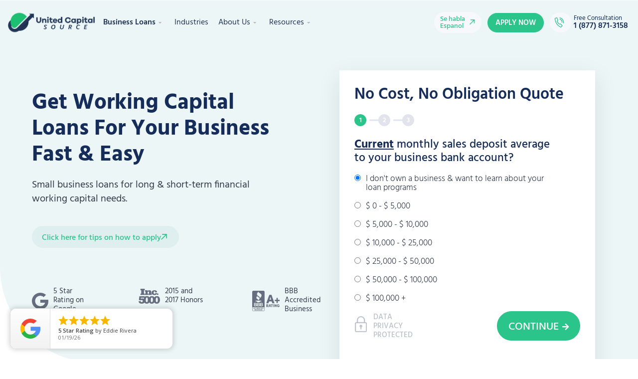

--- FILE ---
content_type: text/html; charset=UTF-8
request_url: https://www.unitedcapitalsource.com/business-loans/working-capital-loans/
body_size: 75497
content:
<!doctype html>
<html lang="en-US">
<head>
	<meta charset="UTF-8">
	<meta name="viewport" content="width=device-width, initial-scale=1">
	<link rel="profile" href="https://gmpg.org/xfn/11">
	<style type="text/css">div[id^="wpcf7-f147288"] button.cf7mls_next { background-color: #2bc48a;  }div[id^="wpcf7-f147288"] button.cf7mls_back {   }div[id^="wpcf7-f147064"] button.cf7mls_next {   }div[id^="wpcf7-f147064"] button.cf7mls_back {   }div[id^="wpcf7-f146903"] button.cf7mls_next { background-color: #2bc48a;  }div[id^="wpcf7-f146903"] button.cf7mls_back {   }div[id^="wpcf7-f143674"] button.cf7mls_next {   }div[id^="wpcf7-f143674"] button.cf7mls_back {   }div[id^="wpcf7-f137014"] button.cf7mls_next {   }div[id^="wpcf7-f137014"] button.cf7mls_back {   }div[id^="wpcf7-f136887"] button.cf7mls_next { background-color: #2bc48a; color: #ffffff }div[id^="wpcf7-f136887"] button.cf7mls_back {   }div[id^="wpcf7-f133369"] button.cf7mls_next {   }div[id^="wpcf7-f133369"] button.cf7mls_back {   }div[id^="wpcf7-f130681"] button.cf7mls_next {   }div[id^="wpcf7-f130681"] button.cf7mls_back {   }div[id^="wpcf7-f126083"] button.cf7mls_next { background-color: #2bc48a; color: #ffffff }div[id^="wpcf7-f126083"] button.cf7mls_back {   }div[id^="wpcf7-f126079"] button.cf7mls_next { background-color: #2bc48a;  }div[id^="wpcf7-f126079"] button.cf7mls_back {   }div[id^="wpcf7-f116140"] button.cf7mls_next {   }div[id^="wpcf7-f116140"] button.cf7mls_back {   }div[id^="wpcf7-f111418"] button.cf7mls_next {   }div[id^="wpcf7-f111418"] button.cf7mls_back {   }div[id^="wpcf7-f111064"] button.cf7mls_next {   }div[id^="wpcf7-f111064"] button.cf7mls_back {   }div[id^="wpcf7-f90013"] button.cf7mls_next {   }div[id^="wpcf7-f90013"] button.cf7mls_back {   }div[id^="wpcf7-f112604"] button.cf7mls_next {   }div[id^="wpcf7-f112604"] button.cf7mls_back {   }div[id^="wpcf7-f112602"] button.cf7mls_next {   }div[id^="wpcf7-f112602"] button.cf7mls_back {   }div[id^="wpcf7-f112601"] button.cf7mls_next {   }div[id^="wpcf7-f112601"] button.cf7mls_back {   }div[id^="wpcf7-f112600"] button.cf7mls_next {   }div[id^="wpcf7-f112600"] button.cf7mls_back {   }div[id^="wpcf7-f112597"] button.cf7mls_next {   }div[id^="wpcf7-f112597"] button.cf7mls_back {   }div[id^="wpcf7-f112595"] button.cf7mls_next { background-color: #2bc48a; color: #ffffff }div[id^="wpcf7-f112595"] button.cf7mls_back {   }</style><meta name='robots' content='index, follow, max-image-preview:large, max-snippet:-1, max-video-preview:-1' />
    <!-- Start VWO Common Smartcode -->
    <script data-jetpack-boost="ignore" type='text/javascript'>
        var _vwo_clicks = 10;
    </script>
    <!-- End VWO Common Smartcode -->
        <!-- Start VWO Async SmartCode -->
    <link rel="preconnect" href="https://dev.visualwebsiteoptimizer.com" />
    <script data-jetpack-boost="ignore" type='text/javascript' id='vwoCode'>
        /* Fix: wp-rocket (application/ld+json) */
        window._vwo_code || (function () {
            var w=window,
            d=document;
            var account_id=29102,
            version=2.2,
            settings_tolerance=2000,
            library_tolerance=2500,
            use_existing_jquery=false,
            platform='web',
            hide_element='body',
            hide_element_style='opacity:0 !important;filter:alpha(opacity=0) !important;background:none !important';
            /* DO NOT EDIT BELOW THIS LINE */
            if(f=!1,v=d.querySelector('#vwoCode'),cc={},-1<d.URL.indexOf('__vwo_disable__')||w._vwo_code)return;try{var e=JSON.parse(localStorage.getItem('_vwo_'+account_id+'_config'));cc=e&&'object'==typeof e?e:{}}catch(e){}function r(t){try{return decodeURIComponent(t)}catch(e){return t}}var s=function(){var e={combination:[],combinationChoose:[],split:[],exclude:[],uuid:null,consent:null,optOut:null},t=d.cookie||'';if(!t)return e;for(var n,i,o=/(?:^|;\s*)(?:(_vis_opt_exp_(\d+)_combi=([^;]*))|(_vis_opt_exp_(\d+)_combi_choose=([^;]*))|(_vis_opt_exp_(\d+)_split=([^:;]*))|(_vis_opt_exp_(\d+)_exclude=[^;]*)|(_vis_opt_out=([^;]*))|(_vwo_global_opt_out=[^;]*)|(_vwo_uuid=([^;]*))|(_vwo_consent=([^;]*)))/g;null!==(n=o.exec(t));)try{n[1]?e.combination.push({id:n[2],value:r(n[3])}):n[4]?e.combinationChoose.push({id:n[5],value:r(n[6])}):n[7]?e.split.push({id:n[8],value:r(n[9])}):n[10]?e.exclude.push({id:n[11]}):n[12]?e.optOut=r(n[13]):n[14]?e.optOut=!0:n[15]?e.uuid=r(n[16]):n[17]&&(i=r(n[18]),e.consent=i&&3<=i.length?i.substring(0,3):null)}catch(e){}return e}();function i(){var e=function(){if(w.VWO&&Array.isArray(w.VWO))for(var e=0;e<w.VWO.length;e++){var t=w.VWO[e];if(Array.isArray(t)&&('setVisitorId'===t[0]||'setSessionId'===t[0]))return!0}return!1}(),t='a='+account_id+'&u='+encodeURIComponent(w._vis_opt_url||d.URL)+'&vn='+version+'&ph=1'+('undefined'!=typeof platform?'&p='+platform:'')+'&st='+w.performance.now();e||((n=function(){var e,t=[],n={},i=w.VWO&&w.VWO.appliedCampaigns||{};for(e in i){var o=i[e]&&i[e].v;o&&(t.push(e+'-'+o+'-1'),n[e]=!0)}if(s&&s.combination)for(var r=0;r<s.combination.length;r++){var a=s.combination[r];n[a.id]||t.push(a.id+'-'+a.value)}return t.join('|')}())&&(t+='&c='+n),(n=function(){var e=[],t={};if(s&&s.combinationChoose)for(var n=0;n<s.combinationChoose.length;n++){var i=s.combinationChoose[n];e.push(i.id+'-'+i.value),t[i.id]=!0}if(s&&s.split)for(var o=0;o<s.split.length;o++)t[(i=s.split[o]).id]||e.push(i.id+'-'+i.value);return e.join('|')}())&&(t+='&cc='+n),(n=function(){var e={},t=[];if(w.VWO&&Array.isArray(w.VWO))for(var n=0;n<w.VWO.length;n++){var i=w.VWO[n];if(Array.isArray(i)&&'setVariation'===i[0]&&i[1]&&Array.isArray(i[1]))for(var o=0;o<i[1].length;o++){var r,a=i[1][o];a&&'object'==typeof a&&(r=a.e,a=a.v,r&&a&&(e[r]=a))}}for(r in e)t.push(r+'-'+e[r]);return t.join('|')}())&&(t+='&sv='+n)),s&&s.optOut&&(t+='&o='+s.optOut);var n=function(){var e=[],t={};if(s&&s.exclude)for(var n=0;n<s.exclude.length;n++){var i=s.exclude[n];t[i.id]||(e.push(i.id),t[i.id]=!0)}return e.join('|')}();return n&&(t+='&e='+n),s&&s.uuid&&(t+='&id='+s.uuid),s&&s.consent&&(t+='&consent='+s.consent),w.name&&-1<w.name.indexOf('_vis_preview')&&(t+='&pM=true'),w.VWO&&w.VWO.ed&&(t+='&ed='+w.VWO.ed),t}code={nonce:v&&v.nonce,use_existing_jquery:function(){return'undefined'!=typeof use_existing_jquery?use_existing_jquery:void 0},library_tolerance:function(){return'undefined'!=typeof library_tolerance?library_tolerance:void 0},settings_tolerance:function(){return cc.sT||settings_tolerance},hide_element_style:function(){return'{'+(cc.hES||hide_element_style)+'}'},hide_element:function(){return performance.getEntriesByName('first-contentful-paint')[0]?'':'string'==typeof cc.hE?cc.hE:hide_element},getVersion:function(){return version},finish:function(e){var t;f||(f=!0,(t=d.getElementById('_vis_opt_path_hides'))&&t.parentNode.removeChild(t),e&&((new Image).src='https://dev.visualwebsiteoptimizer.com/ee.gif?a='+account_id+e))},finished:function(){return f},addScript:function(e){var t=d.createElement('script');t.type='text/javascript',e.src?t.src=e.src:t.text=e.text,v&&t.setAttribute('nonce',v.nonce),d.getElementsByTagName('head')[0].appendChild(t)},load:function(e,t){t=t||{};var n=new XMLHttpRequest;n.open('GET',e,!0),n.withCredentials=!t.dSC,n.responseType=t.responseType||'text',n.onload=function(){if(t.onloadCb)return t.onloadCb(n,e);200===n.status?_vwo_code.addScript({text:n.responseText}):_vwo_code.finish('&e=loading_failure:'+e)},n.onerror=function(){if(t.onerrorCb)return t.onerrorCb(e);_vwo_code.finish('&e=loading_failure:'+e)},n.send()},init:function(){var e,t=this.settings_tolerance();w._vwo_settings_timer=setTimeout(function(){_vwo_code.finish()},t),'body'!==this.hide_element()?(n=d.createElement('style'),e=(t=this.hide_element())?t+this.hide_element_style():'',t=d.getElementsByTagName('head')[0],n.setAttribute('id','_vis_opt_path_hides'),v&&n.setAttribute('nonce',v.nonce),n.setAttribute('type','text/css'),n.styleSheet?n.styleSheet.cssText=e:n.appendChild(d.createTextNode(e)),t.appendChild(n)):(n=d.getElementsByTagName('head')[0],(e=d.createElement('div')).style.cssText='z-index: 2147483647 !important;position: fixed !important;left: 0 !important;top: 0 !important;width: 100% !important;height: 100% !important;background: white !important;',e.setAttribute('id','_vis_opt_path_hides'),e.classList.add('_vis_hide_layer'),n.parentNode.insertBefore(e,n.nextSibling));var n='https://dev.visualwebsiteoptimizer.com/j.php?'+i();-1!==w.location.search.indexOf('_vwo_xhr')?this.addScript({src:n}):this.load(n+'&x=true',{l:1})}};w._vwo_code=code;code.init();})();
    </script>
    <!-- End VWO Async SmartCode -->
    
	<!-- This site is optimized with the Yoast SEO Premium plugin v26.7 (Yoast SEO v26.7) - https://yoast.com/wordpress/plugins/seo/ -->
	<title>Working Capital Loans For Business 2026 - 1500+ 5 Star Reviews</title>
<link data-rocket-prefetch href="https://alive5.com" rel="dns-prefetch">
<link data-rocket-prefetch href="https://solutions.invocacdn.com" rel="dns-prefetch">
<link data-rocket-prefetch href="https://d31y97ze264gaa.cloudfront.net" rel="dns-prefetch">
<link data-rocket-prefetch href="https://www.clarity.ms" rel="dns-prefetch">
<link data-rocket-prefetch href="https://diffuser-cdn.app-us1.com" rel="dns-prefetch">
<link data-rocket-prefetch href="https://connect.facebook.net" rel="dns-prefetch">
<link data-rocket-prefetch href="https://cdn.taboola.com" rel="dns-prefetch">
<link data-rocket-prefetch href="https://static.ads-twitter.com" rel="dns-prefetch">
<link data-rocket-prefetch href="https://bat.bing.com" rel="dns-prefetch">
<link data-rocket-prefetch href="https://www.googletagmanager.com" rel="dns-prefetch">
<link data-rocket-prefetch href="https://static.hotjar.com" rel="dns-prefetch">
<link data-rocket-prefetch href="https://www.google-analytics.com" rel="dns-prefetch">
<link data-rocket-prefetch href="https://app.retargetiq.com" rel="dns-prefetch">
<link data-rocket-prefetch href="https://cdnjs.cloudflare.com" rel="dns-prefetch">
<link data-rocket-prefetch href="https://code.jquery.com" rel="dns-prefetch">
<link data-rocket-prefetch href="https://r2.leadsy.ai" rel="dns-prefetch">
<link data-rocket-prefetch href="https://valley-intent.nyc3.digitaloceanspaces.com" rel="dns-prefetch">
<link data-rocket-prefetch href="https://script.hotjar.com" rel="dns-prefetch">
<link data-rocket-prefetch href="https://widget.reviewability.com" rel="dns-prefetch">
<link data-rocket-prefetch href="https://d-code.liadm.com" rel="dns-prefetch">
<link data-rocket-prefetch href="https://a.omappapi.com" rel="dns-prefetch">
<link data-rocket-prefetch href="https://prism.app-us1.com" rel="dns-prefetch">
<link data-rocket-prefetch href="https://tag.trovo-tag.com" rel="dns-prefetch">
<link data-rocket-prefetch href="https://malsup.github.io" rel="dns-prefetch">
<link data-rocket-prefetch href="https://cdn.subscribers.com" rel="dns-prefetch">
	<meta name="description" content="Best Rates on Working Capital Loans. ***1500+ 5 Star Reviews*** Bad Credit OK. FAST &amp; FREE Quotes for Business Working Capital Loans." />
	<link rel="canonical" href="https://www.unitedcapitalsource.com/business-loans/working-capital-loans/" />
	<meta property="og:locale" content="en_US" />
	<meta property="og:type" content="article" />
	<meta property="og:title" content="Working Capital Loans" />
	<meta property="og:description" content="Best Rates on Working Capital Loans. ***1500+ 5 Star Reviews*** Bad Credit OK. FAST &amp; FREE Quotes for Business Working Capital Loans." />
	<meta property="og:url" content="https://www.unitedcapitalsource.com/business-loans/working-capital-loans/" />
	<meta property="og:site_name" content="United Capital Source" />
	<meta property="article:publisher" content="https://www.facebook.com/UnitedCapitalSource" />
	<meta property="article:modified_time" content="2025-05-30T20:07:40+00:00" />
	<meta property="og:image" content="https://www.unitedcapitalsource.com/wp-content/uploads/2022/06/Working-Capital-Loans-icon@5x.png" />
	<meta property="og:image:width" content="295" />
	<meta property="og:image:height" content="246" />
	<meta property="og:image:type" content="image/png" />
	<meta name="twitter:card" content="summary_large_image" />
	<meta name="twitter:site" content="@ucsource" />
	<meta name="twitter:label1" content="Est. reading time" />
	<meta name="twitter:data1" content="15 minutes" />
	<meta name="geo.placename" content="Garden City" />
	<meta name="geo.position" content="40.7301995;-73.6375282" />
	<meta name="geo.region" content="United States (US)" />
	<!-- / Yoast SEO Premium plugin. -->


<link rel='dns-prefetch' href='//cdnjs.cloudflare.com' />
<link rel='dns-prefetch' href='//malsup.github.io' />
<link rel='dns-prefetch' href='//code.jquery.com' />

<link rel="alternate" type="application/rss+xml" title="United Capital Source &raquo; Feed" href="https://www.unitedcapitalsource.com/feed/" />
<link rel="alternate" type="application/rss+xml" title="United Capital Source &raquo; Comments Feed" href="https://www.unitedcapitalsource.com/comments/feed/" />
<link rel="alternate" title="oEmbed (JSON)" type="application/json+oembed" href="https://www.unitedcapitalsource.com/wp-json/oembed/1.0/embed?url=https%3A%2F%2Fwww.unitedcapitalsource.com%2Fbusiness-loans%2Fworking-capital-loans%2F" />
<link rel="alternate" title="oEmbed (XML)" type="text/xml+oembed" href="https://www.unitedcapitalsource.com/wp-json/oembed/1.0/embed?url=https%3A%2F%2Fwww.unitedcapitalsource.com%2Fbusiness-loans%2Fworking-capital-loans%2F&#038;format=xml" />
<style id='wp-img-auto-sizes-contain-inline-css'>
img:is([sizes=auto i],[sizes^="auto," i]){contain-intrinsic-size:3000px 1500px}
/*# sourceURL=wp-img-auto-sizes-contain-inline-css */
</style>
<link rel='stylesheet' id='dashicons-css' href='https://www.unitedcapitalsource.com/wp-includes/css/dashicons.min.css' media='all' />
<link rel='stylesheet' id='menu-icons-extra-css' href='https://www.unitedcapitalsource.com/wp-content/plugins/menu-icons/css/extra.min.css' media='all' />
<link rel='stylesheet' id='dce-dynamic-visibility-style-css' href='https://www.unitedcapitalsource.com/wp-content/plugins/dynamic-visibility-for-elementor/assets/css/dynamic-visibility.css' media='all' />
<link rel='stylesheet' id='wp-block-library-css' href='https://www.unitedcapitalsource.com/wp-includes/css/dist/block-library/style.min.css' media='all' />
<style id='global-styles-inline-css'>
:root{--wp--preset--aspect-ratio--square: 1;--wp--preset--aspect-ratio--4-3: 4/3;--wp--preset--aspect-ratio--3-4: 3/4;--wp--preset--aspect-ratio--3-2: 3/2;--wp--preset--aspect-ratio--2-3: 2/3;--wp--preset--aspect-ratio--16-9: 16/9;--wp--preset--aspect-ratio--9-16: 9/16;--wp--preset--color--black: #000000;--wp--preset--color--cyan-bluish-gray: #abb8c3;--wp--preset--color--white: #ffffff;--wp--preset--color--pale-pink: #f78da7;--wp--preset--color--vivid-red: #cf2e2e;--wp--preset--color--luminous-vivid-orange: #ff6900;--wp--preset--color--luminous-vivid-amber: #fcb900;--wp--preset--color--light-green-cyan: #7bdcb5;--wp--preset--color--vivid-green-cyan: #00d084;--wp--preset--color--pale-cyan-blue: #8ed1fc;--wp--preset--color--vivid-cyan-blue: #0693e3;--wp--preset--color--vivid-purple: #9b51e0;--wp--preset--gradient--vivid-cyan-blue-to-vivid-purple: linear-gradient(135deg,rgb(6,147,227) 0%,rgb(155,81,224) 100%);--wp--preset--gradient--light-green-cyan-to-vivid-green-cyan: linear-gradient(135deg,rgb(122,220,180) 0%,rgb(0,208,130) 100%);--wp--preset--gradient--luminous-vivid-amber-to-luminous-vivid-orange: linear-gradient(135deg,rgb(252,185,0) 0%,rgb(255,105,0) 100%);--wp--preset--gradient--luminous-vivid-orange-to-vivid-red: linear-gradient(135deg,rgb(255,105,0) 0%,rgb(207,46,46) 100%);--wp--preset--gradient--very-light-gray-to-cyan-bluish-gray: linear-gradient(135deg,rgb(238,238,238) 0%,rgb(169,184,195) 100%);--wp--preset--gradient--cool-to-warm-spectrum: linear-gradient(135deg,rgb(74,234,220) 0%,rgb(151,120,209) 20%,rgb(207,42,186) 40%,rgb(238,44,130) 60%,rgb(251,105,98) 80%,rgb(254,248,76) 100%);--wp--preset--gradient--blush-light-purple: linear-gradient(135deg,rgb(255,206,236) 0%,rgb(152,150,240) 100%);--wp--preset--gradient--blush-bordeaux: linear-gradient(135deg,rgb(254,205,165) 0%,rgb(254,45,45) 50%,rgb(107,0,62) 100%);--wp--preset--gradient--luminous-dusk: linear-gradient(135deg,rgb(255,203,112) 0%,rgb(199,81,192) 50%,rgb(65,88,208) 100%);--wp--preset--gradient--pale-ocean: linear-gradient(135deg,rgb(255,245,203) 0%,rgb(182,227,212) 50%,rgb(51,167,181) 100%);--wp--preset--gradient--electric-grass: linear-gradient(135deg,rgb(202,248,128) 0%,rgb(113,206,126) 100%);--wp--preset--gradient--midnight: linear-gradient(135deg,rgb(2,3,129) 0%,rgb(40,116,252) 100%);--wp--preset--font-size--small: 13px;--wp--preset--font-size--medium: 20px;--wp--preset--font-size--large: 36px;--wp--preset--font-size--x-large: 42px;--wp--preset--spacing--20: 0.44rem;--wp--preset--spacing--30: 0.67rem;--wp--preset--spacing--40: 1rem;--wp--preset--spacing--50: 1.5rem;--wp--preset--spacing--60: 2.25rem;--wp--preset--spacing--70: 3.38rem;--wp--preset--spacing--80: 5.06rem;--wp--preset--shadow--natural: 6px 6px 9px rgba(0, 0, 0, 0.2);--wp--preset--shadow--deep: 12px 12px 50px rgba(0, 0, 0, 0.4);--wp--preset--shadow--sharp: 6px 6px 0px rgba(0, 0, 0, 0.2);--wp--preset--shadow--outlined: 6px 6px 0px -3px rgb(255, 255, 255), 6px 6px rgb(0, 0, 0);--wp--preset--shadow--crisp: 6px 6px 0px rgb(0, 0, 0);}:root { --wp--style--global--content-size: 800px;--wp--style--global--wide-size: 1200px; }:where(body) { margin: 0; }.wp-site-blocks > .alignleft { float: left; margin-right: 2em; }.wp-site-blocks > .alignright { float: right; margin-left: 2em; }.wp-site-blocks > .aligncenter { justify-content: center; margin-left: auto; margin-right: auto; }:where(.wp-site-blocks) > * { margin-block-start: 24px; margin-block-end: 0; }:where(.wp-site-blocks) > :first-child { margin-block-start: 0; }:where(.wp-site-blocks) > :last-child { margin-block-end: 0; }:root { --wp--style--block-gap: 24px; }:root :where(.is-layout-flow) > :first-child{margin-block-start: 0;}:root :where(.is-layout-flow) > :last-child{margin-block-end: 0;}:root :where(.is-layout-flow) > *{margin-block-start: 24px;margin-block-end: 0;}:root :where(.is-layout-constrained) > :first-child{margin-block-start: 0;}:root :where(.is-layout-constrained) > :last-child{margin-block-end: 0;}:root :where(.is-layout-constrained) > *{margin-block-start: 24px;margin-block-end: 0;}:root :where(.is-layout-flex){gap: 24px;}:root :where(.is-layout-grid){gap: 24px;}.is-layout-flow > .alignleft{float: left;margin-inline-start: 0;margin-inline-end: 2em;}.is-layout-flow > .alignright{float: right;margin-inline-start: 2em;margin-inline-end: 0;}.is-layout-flow > .aligncenter{margin-left: auto !important;margin-right: auto !important;}.is-layout-constrained > .alignleft{float: left;margin-inline-start: 0;margin-inline-end: 2em;}.is-layout-constrained > .alignright{float: right;margin-inline-start: 2em;margin-inline-end: 0;}.is-layout-constrained > .aligncenter{margin-left: auto !important;margin-right: auto !important;}.is-layout-constrained > :where(:not(.alignleft):not(.alignright):not(.alignfull)){max-width: var(--wp--style--global--content-size);margin-left: auto !important;margin-right: auto !important;}.is-layout-constrained > .alignwide{max-width: var(--wp--style--global--wide-size);}body .is-layout-flex{display: flex;}.is-layout-flex{flex-wrap: wrap;align-items: center;}.is-layout-flex > :is(*, div){margin: 0;}body .is-layout-grid{display: grid;}.is-layout-grid > :is(*, div){margin: 0;}body{padding-top: 0px;padding-right: 0px;padding-bottom: 0px;padding-left: 0px;}a:where(:not(.wp-element-button)){text-decoration: underline;}:root :where(.wp-element-button, .wp-block-button__link){background-color: #32373c;border-width: 0;color: #fff;font-family: inherit;font-size: inherit;font-style: inherit;font-weight: inherit;letter-spacing: inherit;line-height: inherit;padding-top: calc(0.667em + 2px);padding-right: calc(1.333em + 2px);padding-bottom: calc(0.667em + 2px);padding-left: calc(1.333em + 2px);text-decoration: none;text-transform: inherit;}.has-black-color{color: var(--wp--preset--color--black) !important;}.has-cyan-bluish-gray-color{color: var(--wp--preset--color--cyan-bluish-gray) !important;}.has-white-color{color: var(--wp--preset--color--white) !important;}.has-pale-pink-color{color: var(--wp--preset--color--pale-pink) !important;}.has-vivid-red-color{color: var(--wp--preset--color--vivid-red) !important;}.has-luminous-vivid-orange-color{color: var(--wp--preset--color--luminous-vivid-orange) !important;}.has-luminous-vivid-amber-color{color: var(--wp--preset--color--luminous-vivid-amber) !important;}.has-light-green-cyan-color{color: var(--wp--preset--color--light-green-cyan) !important;}.has-vivid-green-cyan-color{color: var(--wp--preset--color--vivid-green-cyan) !important;}.has-pale-cyan-blue-color{color: var(--wp--preset--color--pale-cyan-blue) !important;}.has-vivid-cyan-blue-color{color: var(--wp--preset--color--vivid-cyan-blue) !important;}.has-vivid-purple-color{color: var(--wp--preset--color--vivid-purple) !important;}.has-black-background-color{background-color: var(--wp--preset--color--black) !important;}.has-cyan-bluish-gray-background-color{background-color: var(--wp--preset--color--cyan-bluish-gray) !important;}.has-white-background-color{background-color: var(--wp--preset--color--white) !important;}.has-pale-pink-background-color{background-color: var(--wp--preset--color--pale-pink) !important;}.has-vivid-red-background-color{background-color: var(--wp--preset--color--vivid-red) !important;}.has-luminous-vivid-orange-background-color{background-color: var(--wp--preset--color--luminous-vivid-orange) !important;}.has-luminous-vivid-amber-background-color{background-color: var(--wp--preset--color--luminous-vivid-amber) !important;}.has-light-green-cyan-background-color{background-color: var(--wp--preset--color--light-green-cyan) !important;}.has-vivid-green-cyan-background-color{background-color: var(--wp--preset--color--vivid-green-cyan) !important;}.has-pale-cyan-blue-background-color{background-color: var(--wp--preset--color--pale-cyan-blue) !important;}.has-vivid-cyan-blue-background-color{background-color: var(--wp--preset--color--vivid-cyan-blue) !important;}.has-vivid-purple-background-color{background-color: var(--wp--preset--color--vivid-purple) !important;}.has-black-border-color{border-color: var(--wp--preset--color--black) !important;}.has-cyan-bluish-gray-border-color{border-color: var(--wp--preset--color--cyan-bluish-gray) !important;}.has-white-border-color{border-color: var(--wp--preset--color--white) !important;}.has-pale-pink-border-color{border-color: var(--wp--preset--color--pale-pink) !important;}.has-vivid-red-border-color{border-color: var(--wp--preset--color--vivid-red) !important;}.has-luminous-vivid-orange-border-color{border-color: var(--wp--preset--color--luminous-vivid-orange) !important;}.has-luminous-vivid-amber-border-color{border-color: var(--wp--preset--color--luminous-vivid-amber) !important;}.has-light-green-cyan-border-color{border-color: var(--wp--preset--color--light-green-cyan) !important;}.has-vivid-green-cyan-border-color{border-color: var(--wp--preset--color--vivid-green-cyan) !important;}.has-pale-cyan-blue-border-color{border-color: var(--wp--preset--color--pale-cyan-blue) !important;}.has-vivid-cyan-blue-border-color{border-color: var(--wp--preset--color--vivid-cyan-blue) !important;}.has-vivid-purple-border-color{border-color: var(--wp--preset--color--vivid-purple) !important;}.has-vivid-cyan-blue-to-vivid-purple-gradient-background{background: var(--wp--preset--gradient--vivid-cyan-blue-to-vivid-purple) !important;}.has-light-green-cyan-to-vivid-green-cyan-gradient-background{background: var(--wp--preset--gradient--light-green-cyan-to-vivid-green-cyan) !important;}.has-luminous-vivid-amber-to-luminous-vivid-orange-gradient-background{background: var(--wp--preset--gradient--luminous-vivid-amber-to-luminous-vivid-orange) !important;}.has-luminous-vivid-orange-to-vivid-red-gradient-background{background: var(--wp--preset--gradient--luminous-vivid-orange-to-vivid-red) !important;}.has-very-light-gray-to-cyan-bluish-gray-gradient-background{background: var(--wp--preset--gradient--very-light-gray-to-cyan-bluish-gray) !important;}.has-cool-to-warm-spectrum-gradient-background{background: var(--wp--preset--gradient--cool-to-warm-spectrum) !important;}.has-blush-light-purple-gradient-background{background: var(--wp--preset--gradient--blush-light-purple) !important;}.has-blush-bordeaux-gradient-background{background: var(--wp--preset--gradient--blush-bordeaux) !important;}.has-luminous-dusk-gradient-background{background: var(--wp--preset--gradient--luminous-dusk) !important;}.has-pale-ocean-gradient-background{background: var(--wp--preset--gradient--pale-ocean) !important;}.has-electric-grass-gradient-background{background: var(--wp--preset--gradient--electric-grass) !important;}.has-midnight-gradient-background{background: var(--wp--preset--gradient--midnight) !important;}.has-small-font-size{font-size: var(--wp--preset--font-size--small) !important;}.has-medium-font-size{font-size: var(--wp--preset--font-size--medium) !important;}.has-large-font-size{font-size: var(--wp--preset--font-size--large) !important;}.has-x-large-font-size{font-size: var(--wp--preset--font-size--x-large) !important;}
:root :where(.wp-block-pullquote){font-size: 1.5em;line-height: 1.6;}
/*# sourceURL=global-styles-inline-css */
</style>
<link rel='stylesheet' id='cf7mls-css' href='https://www.unitedcapitalsource.com/wp-content/plugins/cf7-multi-step/assets/frontend/css/cf7mls.css' media='all' />
<link rel='stylesheet' id='cf7mls_animate-css' href='https://www.unitedcapitalsource.com/wp-content/plugins/cf7-multi-step/assets/frontend/animate/animate.min.css' media='all' />
<link rel='stylesheet' id='contact-form-7-css' href='https://www.unitedcapitalsource.com/wp-content/plugins/contact-form-7/includes/css/styles.css' media='all' />
<link rel='stylesheet' id='saswp-style-css' href='https://www.unitedcapitalsource.com/wp-content/plugins/schema-and-structured-data-for-wp/admin_section/css/saswp-style.min.css' media='all' />
<link rel='stylesheet' id='wpcf7-redirect-script-frontend-css' href='https://www.unitedcapitalsource.com/wp-content/plugins/wpcf7-redirect/build/assets/frontend-script.css' media='all' />
<link rel='stylesheet' id='hello-elementor-css' href='https://www.unitedcapitalsource.com/wp-content/themes/hello-elementor/assets/css/reset.css' media='all' />
<link rel='stylesheet' id='hello-elementor-theme-style-css' href='https://www.unitedcapitalsource.com/wp-content/themes/hello-elementor/assets/css/theme.css' media='all' />
<link rel='stylesheet' id='hello-elementor-header-footer-css' href='https://www.unitedcapitalsource.com/wp-content/themes/hello-elementor/assets/css/header-footer.css' media='all' />
<link rel='stylesheet' id='elementor-frontend-css' href='https://www.unitedcapitalsource.com/wp-content/uploads/elementor/css/custom-frontend.min.css' media='all' />
<style id='elementor-frontend-inline-css'>
.elementor-123671 .elementor-element.elementor-element-9af894e > .elementor-element-populated >  .elementor-background-overlay{background-image:url("https://www.unitedcapitalsource.com/wp-content/uploads/2022/06/Working-Capital-Loans-icon@5x.png");}.elementor-123671 .elementor-element.elementor-element-2bfcb49 > .elementor-widget-container{background-image:url("https://www.unitedcapitalsource.com/wp-content/uploads/2022/06/Layer-569.jpg");}
/*# sourceURL=elementor-frontend-inline-css */
</style>
<link rel='stylesheet' id='elementor-post-117917-css' href='https://www.unitedcapitalsource.com/wp-content/uploads/elementor/css/post-117917.css' media='all' />
<link rel='stylesheet' id='widget-image-css' href='https://www.unitedcapitalsource.com/wp-content/plugins/elementor/assets/css/widget-image.min.css' media='all' />
<link rel='stylesheet' id='widget-nav-menu-css' href='https://www.unitedcapitalsource.com/wp-content/uploads/elementor/css/custom-pro-widget-nav-menu.min.css' media='all' />
<link rel='stylesheet' id='widget-icon-list-css' href='https://www.unitedcapitalsource.com/wp-content/uploads/elementor/css/custom-widget-icon-list.min.css' media='all' />
<link rel='stylesheet' id='e-sticky-css' href='https://www.unitedcapitalsource.com/wp-content/plugins/elementor-pro/assets/css/modules/sticky.min.css' media='all' />
<link rel='stylesheet' id='widget-heading-css' href='https://www.unitedcapitalsource.com/wp-content/plugins/elementor/assets/css/widget-heading.min.css' media='all' />
<link rel='stylesheet' id='widget-divider-css' href='https://www.unitedcapitalsource.com/wp-content/plugins/elementor/assets/css/widget-divider.min.css' media='all' />
<link rel='stylesheet' id='widget-breadcrumbs-css' href='https://www.unitedcapitalsource.com/wp-content/plugins/elementor-pro/assets/css/widget-breadcrumbs.min.css' media='all' />
<link rel='stylesheet' id='widget-spacer-css' href='https://www.unitedcapitalsource.com/wp-content/plugins/elementor/assets/css/widget-spacer.min.css' media='all' />
<link rel='stylesheet' id='widget-image-box-css' href='https://www.unitedcapitalsource.com/wp-content/uploads/elementor/css/custom-widget-image-box.min.css' media='all' />
<link rel='stylesheet' id='widget-video-css' href='https://www.unitedcapitalsource.com/wp-content/plugins/elementor/assets/css/widget-video.min.css' media='all' />
<link rel='stylesheet' id='e-popup-css' href='https://www.unitedcapitalsource.com/wp-content/plugins/elementor-pro/assets/css/conditionals/popup.min.css' media='all' />
<link rel='stylesheet' id='widget-star-rating-css' href='https://www.unitedcapitalsource.com/wp-content/uploads/elementor/css/custom-widget-star-rating.min.css' media='all' />
<link rel='stylesheet' id='widget-animated-headline-css' href='https://www.unitedcapitalsource.com/wp-content/plugins/elementor-pro/assets/css/widget-animated-headline.min.css' media='all' />
<link rel='stylesheet' id='elementor-icons-css' href='https://www.unitedcapitalsource.com/wp-content/plugins/elementor/assets/lib/eicons/css/elementor-icons.min.css' media='all' />
<link rel='stylesheet' id='elementor-post-117948-css' href='https://www.unitedcapitalsource.com/wp-content/uploads/elementor/css/post-117948.css' media='all' />
<link rel='stylesheet' id='elementor-post-117969-css' href='https://www.unitedcapitalsource.com/wp-content/uploads/elementor/css/post-117969.css' media='all' />
<link rel='stylesheet' id='elementor-post-123671-css' href='https://www.unitedcapitalsource.com/wp-content/uploads/elementor/css/post-123671.css' media='all' />
<link rel='stylesheet' id='elementor-post-136083-css' href='https://www.unitedcapitalsource.com/wp-content/uploads/elementor/css/post-136083.css' media='all' />
<link rel='stylesheet' id='elementor-post-134502-css' href='https://www.unitedcapitalsource.com/wp-content/uploads/elementor/css/post-134502.css' media='all' />
<link rel='stylesheet' id='elementor-post-124747-css' href='https://www.unitedcapitalsource.com/wp-content/uploads/elementor/css/post-124747.css' media='all' />
<link rel='stylesheet' id='tablepress-default-css' href='https://www.unitedcapitalsource.com/wp-content/plugins/tablepress/css/build/default.css' media='all' />
<link rel='stylesheet' id='tippy-css-css' href='https://cdnjs.cloudflare.com/ajax/libs/tippy.js/6.3.7/tippy.min.css' media='all' />
<link rel='stylesheet' id='jquery-ui-style-css' href='https://code.jquery.com/ui/1.13.2/themes/base/jquery-ui.css' media='all' />
<link rel='stylesheet' id='cf7cf-style-css' href='https://www.unitedcapitalsource.com/wp-content/plugins/cf7-conditional-fields/style.css' media='all' />
<link rel='stylesheet' id='hello-elementor-child-style-css' href='https://www.unitedcapitalsource.com/wp-content/themes/hello-theme-child/style.css' media='all' />
<link rel='stylesheet' id='ecs-styles-css' href='https://www.unitedcapitalsource.com/wp-content/plugins/ele-custom-skin/assets/css/ecs-style.css' media='all' />
<link rel='stylesheet' id='elementor-post-118979-css' href='https://www.unitedcapitalsource.com/wp-content/uploads/elementor/css/post-118979.css' media='all' />
<link rel='stylesheet' id='elementor-post-119124-css' href='https://www.unitedcapitalsource.com/wp-content/uploads/elementor/css/post-119124.css' media='all' />
<link rel='stylesheet' id='elementor-post-120165-css' href='https://www.unitedcapitalsource.com/wp-content/uploads/elementor/css/post-120165.css' media='all' />
<link rel='stylesheet' id='elementor-post-124193-css' href='https://www.unitedcapitalsource.com/wp-content/uploads/elementor/css/post-124193.css' media='all' />
<link rel='stylesheet' id='elementor-gf-local-hind-css' href='https://www.unitedcapitalsource.com/wp-content/uploads/elementor/google-fonts/css/hind.css' media='all' />
<link rel='stylesheet' id='elementor-icons-shared-0-css' href='https://www.unitedcapitalsource.com/wp-content/plugins/elementor/assets/lib/font-awesome/css/fontawesome.min.css' media='all' />
<link rel='stylesheet' id='elementor-icons-fa-solid-css' href='https://www.unitedcapitalsource.com/wp-content/plugins/elementor/assets/lib/font-awesome/css/solid.min.css' media='all' />
<link rel='stylesheet' id='elementor-icons-fa-brands-css' href='https://www.unitedcapitalsource.com/wp-content/plugins/elementor/assets/lib/font-awesome/css/brands.min.css' media='all' />
<link rel='stylesheet' id='elementor-icons-fa-regular-css' href='https://www.unitedcapitalsource.com/wp-content/plugins/elementor/assets/lib/font-awesome/css/regular.min.css' media='all' />
<script src="https://www.unitedcapitalsource.com/wp-includes/js/jquery/jquery.min.js" id="jquery-core-js"></script>
<script src="https://www.unitedcapitalsource.com/wp-includes/js/jquery/jquery-migrate.min.js" id="jquery-migrate-js"></script>
<script id="ecs_ajax_load-js-extra">
var ecs_ajax_params = {"ajaxurl":"https://www.unitedcapitalsource.com/wp-admin/admin-ajax.php","posts":"{\"page\":0,\"pagename\":\"working-capital-loans\",\"error\":\"\",\"m\":\"\",\"p\":0,\"post_parent\":\"\",\"subpost\":\"\",\"subpost_id\":\"\",\"attachment\":\"\",\"attachment_id\":0,\"name\":\"working-capital-loans\",\"page_id\":0,\"second\":\"\",\"minute\":\"\",\"hour\":\"\",\"day\":0,\"monthnum\":0,\"year\":0,\"w\":0,\"category_name\":\"\",\"tag\":\"\",\"cat\":\"\",\"tag_id\":\"\",\"author\":\"\",\"author_name\":\"\",\"feed\":\"\",\"tb\":\"\",\"paged\":0,\"meta_key\":\"\",\"meta_value\":\"\",\"preview\":\"\",\"s\":\"\",\"sentence\":\"\",\"title\":\"\",\"fields\":\"all\",\"menu_order\":\"\",\"embed\":\"\",\"category__in\":[],\"category__not_in\":[],\"category__and\":[],\"post__in\":[],\"post__not_in\":[],\"post_name__in\":[],\"tag__in\":[],\"tag__not_in\":[],\"tag__and\":[],\"tag_slug__in\":[],\"tag_slug__and\":[],\"post_parent__in\":[],\"post_parent__not_in\":[],\"author__in\":[],\"author__not_in\":[],\"search_columns\":[],\"ignore_sticky_posts\":false,\"suppress_filters\":false,\"cache_results\":true,\"update_post_term_cache\":true,\"update_menu_item_cache\":false,\"lazy_load_term_meta\":true,\"update_post_meta_cache\":true,\"post_type\":\"\",\"posts_per_page\":10,\"nopaging\":false,\"comments_per_page\":\"50\",\"no_found_rows\":false,\"order\":\"DESC\"}"};
//# sourceURL=ecs_ajax_load-js-extra
</script>
<script src="https://www.unitedcapitalsource.com/wp-content/plugins/ele-custom-skin/assets/js/ecs_ajax_pagination.js" id="ecs_ajax_load-js"></script>
<script src="https://www.unitedcapitalsource.com/wp-content/plugins/ele-custom-skin/assets/js/ecs.js" id="ecs-script-js"></script>
<link rel="https://api.w.org/" href="https://www.unitedcapitalsource.com/wp-json/" /><link rel="alternate" title="JSON" type="application/json" href="https://www.unitedcapitalsource.com/wp-json/wp/v2/pages/111841" /><link rel='shortlink' href='https://www.unitedcapitalsource.com/?p=111841' />
                <script type="text/javascript">
                (function(d, s, id) {
                    var js, fjs = d.getElementsByTagName(s)[0];
                    if (d.getElementById(id)){ return; }
                    js = d.createElement(s);
                    js.id = id;
                    js.async = true;
                    js.src="//alive5.com/js/a5app.js";
                    js.setAttribute("data-widget_code_id", "d5a0bb2d-57c1-42ed-acda-9757c5331a33");
                    fjs.parentNode.insertBefore(js, fjs);}(document, "script", "a5widget"));
                </script>
            <meta name="google-site-verification" content="j7T82YKE60PR9Jh41AKBu1Yl-mln2-bIRSwxCSObGRc" />


<!-- Google tag (gtag.js) -->
<script async src="https://www.googletagmanager.com/gtag/js?id=G-1T1Q0JPE6C"></script>
<script>
  window.dataLayer = window.dataLayer || [];
  function gtag(){dataLayer.push(arguments);}
  gtag('js', new Date());

  gtag('config', 'G-1T1Q0JPE6C');
</script>

<script id="vtag-ai-js" async src="https://r2.leadsy.ai/tag.js" data-pid="1d0MPqrwlqL5fW6ku" data-version="062024"></script>

<script src="https://valley-intent.nyc3.digitaloceanspaces.com/script.js?id=1135" async></script>

<script type="text/javascript">
    (function(s, p, i, c, e) {
        s[e] = s[e] || function() { (s[e].a = s[e].a || []).push(arguments); };
        s[e].l = 1 * new Date();
        var t = new Date().getTime();
        var k = c.createElement("script"), a = c.getElementsByTagName("script")[0];
        k.async = 1, k.src = p + "?request_id=" + i + "&t=" + t, a.parentNode.insertBefore(k, a);
        s.pixelClientId = i;
    })(window, "https://app.retargetiq.com/script", "united-capital-source", document, "script");
    
</script>

<script type="application/ld+json">
{
  "@context": "https://schema.org/", 
  "@type": "HowTo", 
  "name": "How To Apply For Working Capital Loans:",
  "description": "The application process may be slightly longer or shorter for different types of loans. However, all variations require very little paperwork, and you can get funded in just a few business days. Here’s how to get started:",
  "image": "https://www.unitedcapitalsource.com/wp-content/uploads/2022/04/750px.png",
  "totalTime": "PT1M",
  "estimatedCost": {
    "@type": "MonetaryAmount",
    "currency": "USD",
    "value": "1"
  },
  "step": [{
    "@type": "HowToStep",
    "text": "We usually recommend the loan options that feature the most uncomplicated repayment terms for your cash flow. This depends on the length of your cash flow gap and how quickly you can pay off the loan.",
    "image": "https://www.unitedcapitalsource.com/wp-content/uploads/2022/04/750px.png",
    "name": "Step 1: Choose Your Working Capital Loan",
    "url": "https://www.unitedcapitalsource.com/business-loans/working-capital-loans/"
  },{
    "@type": "HowToStep",
    "text": "This step depends on the type of loan options you’re applying for. Here are the documents and information you may need to get started for each option:

Voided business check
Bank statements (3 Months)
Drivers license",
    "image": "https://www.unitedcapitalsource.com/wp-content/uploads/2022/04/750px.png",
    "name": "Step 2: Gather Your Documents",
    "url": "https://www.unitedcapitalsource.com/business-loans/working-capital-loans/"
  },{
    "@type": "HowToStep",
    "text": "You can begin the application process by calling us or filling out our one-page online application. Either way, you’ll be asked to enter the information from the previous section along with your desired funding amount.",
    "image": "https://www.unitedcapitalsource.com/wp-content/uploads/2022/04/750px.png",
    "name": "Step 3: Fill Out Application",
    "url": "https://www.unitedcapitalsource.com/business-loans/working-capital-loans/"
  },{
    "@type": "HowToStep",
    "text": "Once you apply, a representative will contact you to explain the repayment terms, rates, and terms of your available options. This way, you won’t have to worry about any surprises or hidden fees from lenders during repayment.",
    "image": "https://www.unitedcapitalsource.com/wp-content/uploads/2022/04/750px.png",
    "name": "Step 4: Speak to a Representative",
    "url": "https://www.unitedcapitalsource.com/business-loans/working-capital-loans/"
  },{
    "@type": "HowToStep",
    "text": "For most loan products, credit approval only takes a few days. Depending on the type of loan, funds should appear in your bank account in 1-3 business days for most funding options.",
    "image": "https://www.unitedcapitalsource.com/wp-content/uploads/2022/04/750px.png",
    "name": "Step 5: Receive Approval",
    "url": "https://www.unitedcapitalsource.com/business-loans/working-capital-loans/"
  }]    
}
</script>   
		<script type="application/ld+json">[
    {
        "@context": "https://schema.org",
        "@type": "Product",
        "name": "Working Capital Loans",
        "review": {
            "@type": "Review",
            "name": "The Best Working Capital Loans For Small Business",
            "author": {
                "@type": "Person",
                "name": "Jamie Jacobson"
            },
            "positiveNotes": [
                {
                    "@type": "ItemList",
                    "itemListElement": [
                        {
                            "@type": "ListItem",
                            "position": 1,
                            "name": "Get access to funds quickly"
                        },
                        {
                            "@type": "ListItem",
                            "position": 2,
                            "name": "Unsecured loan programs available"
                        },
                        {
                            "@type": "ListItem",
                            "position": 3,
                            "name": "Less than perfect credit accepted"
                        },
                        {
                            "@type": "ListItem",
                            "position": 4,
                            "name": "Use for a variety of purposes"
                        }
                    ]
                }
            ],
            "negativeNotes": [
                {
                    "@type": "ItemList",
                    "itemListElement": [
                        {
                            "@type": "ListItem",
                            "position": 1,
                            "name": "Higher rates & fees than with traditional loans"
                        },
                        {
                            "@type": "ListItem",
                            "position": 2,
                            "name": "Might require collateral"
                        },
                        {
                            "@type": "ListItem",
                            "position": 3,
                            "name": "It gets more expensive with lower credit"
                        }
                    ]
                }
            ]
        }
    }
]
		</script>
<script type="application/ld+json">{"@context":"https://schema.org","@type":"FAQPage","mainEntity":[{"@type":"Question","name":"What Are Working Capital Loans?","acceptedAnswer":{"@type":"Answer","text":"Before diving into an explanation of working capital loans, it’s important to understand working capital basics.nnWorking capital refers to the money needed to cover everyday operating expenses in your business. Typical expenses covered by working capital include payroll and rent. These are the day-to-day costs of keeping your business running.nnA working capital loan gives businesses the cash to cover these ongoing, everyday operational costs. A working capital loan can come in various forms, including a short-term working capital loan, merchant cash advance on credit card sales, invoice factoring agreement (on unpaid invoices due), SBA loans, or a business line of credit. When considering a working capital business loan, it's essential to compare factors like rates, fees, loan amounts, and lender support to find the best option for your needs.nnWorking capital loans may also be known as business capital loans, operating capital, or cash flow loans.nnDefinition and ExplanationnnA working capital loan is a type of short-term business financing designed to support a company’s everyday operations. It is a flexible financing option that provides funds to cover short-term expenses, such as payroll, inventory, and marketing. Working capital loans are ideal for small business owners who need quick access to cash to manage their cash flow, take advantage of new opportunities, or cover unexpected expenses.nnTypes of Working Capital LoansnnThere are several types of working capital loans available to small business owners, including:nnnnnnShort-term business loans: These loans provide a lump sum of cash upfront for working capital purposes, with repayment terms typically lasting three to 24 months.nnnnWorking capital line of credit: A working capital line of credit lets you borrow as little or as much as needed, up to your credit limit, with interest paid only on the amount withdrawn.nnnnMerchant cash advance: This type of loan provides a lump sum in exchange for a percentage of future earnings, commonly credit card sales.nnnnSBA loans: Offered through the Small Business Administration’s CAPLines program, these loans provide good terms and loan amounts for various business needs.nnWhy You Need Working Capital for Your Business Cash FlownnWorking capital comes from the cash flowing into your business due to your service or product sales in a perfect world. However, not all companies enjoy a smooth cash flow all the time. Your business could just be starting out and slowly increasing your customer base. Or maybe you operate a seasonal business. In this case, you might have less cash on hand during your off-season. A lack of working capital makes it tough to keep up with bills you must pay each month – bills due whether your business is booming or not.nnWhen your business lacks working capital, you need to tap into a different cash injection source. That is where a working capital loan product, such as a short term loan, can come into play.nnMAX FUNDING AMOUNTnn$1K – $5MnnFACTOR RATESnnStarting at Prime + 2.75%nnTERMnn3 months – 10 yearsnnSPEEDnn1-3 Business days"}},{"@type":"Question","name":"How Do Small Business Working Capital Loans Work?","acceptedAnswer":{"@type":"Answer","text":"So how does a working capital loan work? Though working capital business loans can come in many forms and from online lenders or a traditional financial institution like the small business administration in a few limited cases, each version has a few things in common. Unlike a more traditional bank loan, small business owners can access even the best working capital loans with a subpar personal and business credit score and less than one year in operation. You don’t need collateral or even a personal guarantee. Due to these loose requirements and the shorter terms, interest rates tend to run higher.nnSince working capital financing is more accessible through online lenders than traditional financial institutions, companies don’t have to specify how they plan to use the money. Thus, they would recommend the repayment terms that make the most sense for your cash flow and the problem at hand.nnSome alternative lenders like Kabbage Funding offer multiple types of funding products. For example, a Business Line of Credit might be best for a highly seasonal business looking to cover day-to-day expenses during the slow season. On the other hand, Merchant Cash Advance providers might think that the product might be best for a company looking to bridge a much shorter gap in cash flow. Some lenders may recommend business credit cards or lines of credit. For standard short-term loans, terms can be as little as just four or five months. Other types of working capital loans can have terms as long as several years.nnAlso, your borrowing amount isn’t just the sum of your monthly business expenses. It must additionally account for your current/short-term liabilities or what your business owes in the near future (loans, accounts payable, taxes, etc.). To run your business, the borrowing amount must exceed your short-term liabilities.nnUnsecured Working Capital Loans – Research, Facts & ReportsnnAccording to the 2022 Small Business Credit Survey, 54% of respondents said they had financial challenges related to difficulties paying operating expenses.nnThe Fed’s 2019 Small Business Credit Survey estimates that the small business financing market is about $1.4 trillion in size.nnIn 2019, the Small Business Credit Survey also found that medium- and high-credit-risk applicants seeking loans or working capital line of credit financing were almost as likely to apply through online lenders as they were to complete an application with a traditional large bank (54% and 50%, respectively). However, only 41% were likely to apply for credit through a small bank.nnAlso, in 2023, the SBA reported approving 53,700 SBA 7(a) loans totaling $27.5 billion. The SBA does offer working capital loan programs, even some tied to any real estate owned."}},{"@type":"Question","name":"What Are The Advantages of Working Capital Loans?","acceptedAnswer":{"@type":"Answer","text":"Working capital loans are incredibly accessible and can be approved in as little as 24 hours. You don’t need an excellent credit score, collateral, or more than six months in operation.nnThis is because working capital financing is designed primarily for businesses dealing with unforeseen circumstances. Products with a long term, higher borrowing limits, and lower rates tend to have lengthy application processes. Business owners must also figure out exactly how much funding they need. On the other hand, most small business owners are just looking for enough money to cover everyday business expenses and other short-term business liabilities with working capital loans. When a business owner can easily calculate their desired funding amount, the application process goes much quicker.nnAnother advantage is the availability of multiple repayment structures. With the help of your small business lender, you can choose the repayment structure that most effectively solves your dilemma. And though working capital loans are frequently used to fill cash shortages and pay short-term debts, small businesses can also use them for growth-related investments like ordering inventory or taking on a larger, costly project.nnOther types of small business loans aren’t as versatile. Business owners can only use them for a few purposes. For example, you wouldn’t take out a Term Loan or SBA Loan to cover operational expenses."}},{"@type":"Question","name":"What Are The Disadvantages of Working Capital Loans?","acceptedAnswer":{"@type":"Answer","text":"Loose requirements place a heightened degree of risk on alternative lenders. In other words, business owners with poor credit, cash flow problems, and less than one year in operation are less likely to repay the loan on time. Thus, online lenders offset this risk by assigning higher interest rates and shorter terms. A high interest rate could jeopardize your small business if your cash flow doesn’t recover. That’s why you should only explore working capital loans if dealing with a temporary issue.nnWorking capital loans also generally come with lower borrowing amounts than Business Term Loans and SBA Loans. For this reason, you can’t use a working capital loan for expensive initiatives like developing a new product, renovating your physical space, adding a new division, etc. Remember, working capital loans work best for short-term needs instead of long-term investments that may take years to produce results."}},{"@type":"Question","name":"Who Qualifies For Working Capital Loans?","acceptedAnswer":{"@type":"Answer","text":"Approved businesses generally met the following criteria:nnnnAnnual RevenuenOver $180KnnnnCredit Scoren550+nnnnTime in BusinessnOver 2 years"}},{"@type":"Question","name":"What If I’m Declined For a Working Capital Loan?","acceptedAnswer":{"@type":"Answer","text":"If your application gets declined, it might be due to poor personal credit or the conclusion that your company cannot afford to take on more debt at this time. In this case, we might recommend alternative tools for financing your business, like a business credit card or even a personal loan. Both financing options are much easier to qualify for than small business loans from traditional financial institutions.nnYou might also consider credit unions for working capital financing. Credit unions generally have excellent terms and are easier to qualify for if you are a member. That might be your best option if you can qualify through credit unions.nnWe might also recommend credit repair services, which focus on raising your personal credit score by identifying and eliminating the issues keeping it down. Fixing your credit, in general, will help you pay interest at lower rates for all types of financing."}},{"@type":"Question","name":"When Is a Working Capital Loan a Good Idea?","acceptedAnswer":{"@type":"Answer","text":"This product makes sense for short-term needs or cash flow gaps that last a few months. In addition to covering expenses during a rough patch, common functions include ordering inventory, paying short-term debts, or taking on expensive projects that would otherwise compromise operational funding. Working capital loans can maintain ownership of your business.nnCash flow loans provide a lump sum that is repaid through fixed fees instead of interest, making them similar to short-term loans. If you want to finance a long-term investment, consider a Business Term Loan or SBA Loan instead. The approval process for an SBA 7(a) loan can take as long as 90 days, making it less ideal for urgent working capital needs."}},{"@type":"Question","name":"How Do You Calculate The Working Capital of a Business?","acceptedAnswer":{"@type":"Answer","text":"Working capital is defined as current assets minus current liabilities, indicating a company's short-term financial health. To calculate your business’s working capital, see the calculation below. The numbers that make up both parts of the equation should appear on your most recent balance sheet.nnCurrent Assets = What your business owns (Cash, Inventory, Accounts Receivable, etc.)nnCurrent Liabilities = What your business owes (Bills, Payroll, Loans, Accounts Payable, etc.)nnNet Working Capital = Current Assets – Current LiabilitiesnnYour current assets must exceed your current liabilities in meeting short-term business obligations. , if you intend to grow your business, you should increase the gap between what your company owns and owes.nnThe working capital formula will produce an amount in dollars. Sometimes, though, looking at this number won’t immediately tell you if you have healthy working capital. Due to individual factors like industry or company size, healthy working capital for one business could represent the bare minimum for other companies.nnThe answer to your working capital ratio, on the other hand, leaves no room for uncertainty. While the net working capital formula subtracts assets from liabilities, the working capital ratio formula divides them.nnCurrent Assets / Current Liabilities = Working Capital Ratio"}},{"@type":"Question","name":"What Is a Good Working Capital Ratio?","acceptedAnswer":{"@type":"Answer","text":"A ratio between 1.2 and 2.0 usually indicates a healthy operating capital level. However, a ratio higher than two might suggest insufficient spending or too much unused operating capital. If your ratio is less than one, you may face liquidity problems in the near future. Maybe you’ve neglected to invest enough profits back into the company or failed to spend enough money to generate growth."}},{"@type":"Question","name":"What Do Businesses Use Working Capital Loans For?","acceptedAnswer":{"@type":"Answer","text":"You might use your working capital funding for any of the following things:nnnnnnCreating a cash flow cushionnnnnMeeting business growth needsnnnnPayrollnnnnInventorynnnnRentnnnnSales & marketing costsnnnnWebsite updatesnnOf course, you can use your working capital loan for other reasons that will help your business."}},{"@type":"Question","name":"Is it hard to Get a Working Capital Loan?","acceptedAnswer":{"@type":"Answer","text":"One of the benefits of working capital loans for small businesses is that they're typically more accessible than traditional business loans. However, you should still be aware of how lenders view eligibility for this type of financing. nnLenders typically list their business loan requirements on their website. Factors that determine your creditworthiness usually include your credit profile, time in business, and annual revenue. Essential documents needed for a working capital loan application may include a business plan and personal and business bank statements.nnYou might need to provide additional information during the application process if requested by the lender. You should compare interest rates, repayment terms, and additional fees of different lenders when applying for a working capital loan."}},{"@type":"Question","name":"Can I Get a Working Capital Loan with Bad Credit?","acceptedAnswer":{"@type":"Answer","text":"Yes, a business owner can access all types of working capital loans with bad credit. However, it’s important to remember that credit score plays a different role in different products. For example, your borrowing amount for a merchant cash advance is based almost entirely on your monthly debit and credit card sales. Likewise, your credit score hardly impacts the accessibility of accounts receivable financing on unpaid invoices and most other short-term loans.nnOn the other hand, for a short-term working capital loan, your credit rating is indeed factored into your borrowing amount, along with your rates and terms."}},{"@type":"Question","name":"What are the Alternatives to Working Capital Loans?","acceptedAnswer":{"@type":"Answer","text":"While working capital loans can be a great option for small business owners, there are alternative financing options available. Some of these alternatives include:nnBusiness GrantsnnBusiness grants are a type of financing that does not need to be repaid. They are often provided by government agencies, foundations, and corporations to support specific business initiatives or industries. Some private corporations also offer business grants or sponsorships. Business grants can be a great option for small business owners who need funding for a specific project or initiative.nnBusiness Cash ReservesnnBusiness cash reserves refer to the amount of cash a business has on hand to cover unexpected expenses or financial shortfalls. Building a cash reserve can be a great way for small business owners to manage their cash flow and avoid the need for working capital loans.nnBusiness Credit CardsnnQualifications for business credit cards are usually more lenient than traditional small business financing. Qualifications for business credit cards are usually more lenient than traditional small business financing.nnInvoice Factoring nnInvoice factoring entails selling outstanding invoices to a factoring company to get immediate cash, with the remainder paid after customer payment minus fees.nnCrowdfundingnnCrowdfunding platforms, like GoFundMe for business, can help raise donations through friends and family. Crowdfunding campaigns can be launched for free, although the platform may take a small cut of the funds raised. Businesses with a strong online presence tend to have better success rates with crowdfunding campaigns."}}]}</script>
<script type="application/ld+json">
{
  "@context": "https://schema.org",
  "@type": "ItemList",
  "name": "Types of Working Capital Loans",
  "itemListElement": [
    {
      "@type": "ListItem",
      "position": 1,
      "name": "Short-term business loans",
      "description": "These loans provide a lump sum of cash upfront for working capital purposes, with repayment terms typically lasting three to 24 months."
    },
    {
      "@type": "ListItem",
      "position": 2,
      "name": "Working capital line of credit",
      "description": "A working capital line of credit lets you borrow as little or as much as needed, up to your credit limit, with interest paid only on the amount withdrawn."
    },
    {
      "@type": "ListItem",
      "position": 3,
      "name": "Merchant cash advance",
      "description": "This type of loan provides a lump sum in exchange for a percentage of future earnings, commonly credit card sales."
    },
    {
      "@type": "ListItem",
      "position": 4,
      "name": "SBA loans",
      "description": "Offered through the Small Business Administration’s CAPLines program, these loans provide good terms and loan amounts for various business needs."
    }
  ]
}
</script>
<script type="application/ld+json"> {
  "@context": "https://schema.org",
  "@type": "WebPage",
  "headline": "Working Capital Loans For Business 2025 - 1500+ 5 Star Reviews",
  "about": [
    {"@type": "Thing","name": "Capital","sameAs": "https://en.wikipedia.org/wiki/Capital_(economics)"}, 
    {"@type": "Thing","name": "Business","sameAs": "https://en.wikipedia.org/wiki/Business"}, 
    {"@type": "Thing","name": "Working Capital","sameAs": "https://en.wikipedia.org/wiki/Working_capital"}
  ],
  "mentions": [
    {"@type": "Thing","name": "Bad Credit","sameAs": "https://en.wikipedia.org/wiki/Credit_history"}, 
    {"@type": "Thing","name": "Quotes","sameAs": "https://en.wikipedia.org/wiki/Request_for_quotation"}, 
    {"@type": "Thing","name": "host","sameAs": "https://en.wikipedia.org/wiki/Hospitality"}, 
    {"@type": "Thing","name": "compromise","sameAs": "https://en.wikipedia.org/wiki/Compromise"}, 
    {"@type": "Thing","name": "operational","sameAs": "https://en.wikipedia.org/wiki/Business_operations"}, 
    {"@type": "Thing","name": "funding","sameAs": "https://en.wikipedia.org/wiki/Funding"}, 
    {"@type": "Thing","name": "demand","sameAs": "https://en.wikipedia.org/wiki/Supply_and_demand"}
  ]
}
</script>    
		<script>
		(function(h,o,t,j,a,r){
			h.hj=h.hj||function(){(h.hj.q=h.hj.q||[]).push(arguments)};
			h._hjSettings={hjid:3209871,hjsv:5};
			a=o.getElementsByTagName('head')[0];
			r=o.createElement('script');r.async=1;
			r.src=t+h._hjSettings.hjid+j+h._hjSettings.hjsv;
			a.appendChild(r);
		})(window,document,'//static.hotjar.com/c/hotjar-','.js?sv=');
		</script>
			<!-- Google Tag Manager -->
	<script>(function(w,d,s,l,i){w[l]=w[l]||[];w[l].push({'gtm.start':
	new Date().getTime(),event:'gtm.js'});var f=d.getElementsByTagName(s)[0],
	j=d.createElement(s),dl=l!='dataLayer'?'&l='+l:'';j.async=true;j.src=
	'https://www.googletagmanager.com/gtm.js?id='+i+dl;f.parentNode.insertBefore(j,f);
	})(window,document,'script','dataLayer','GTM-WWXDSKP');</script>
	<!-- End Google Tag Manager -->

	

	
	<meta name="cf-2fa-verify" content="VlNMJNStYI89xIaK">
	<meta name="google-site-verification" content="j7T82YKE60PR9Jh41AKBu1Yl-mln2-bIRSwxCSObGRc" />

	<link rel="pingback" href="https://www.unitedcapitalsource.com/xmlrpc.php" /> 

<meta name="description" content="Every business needs extra working capital at some point. A host of unforeseen circumstances can cause revenue to dry up or compromise the majority of operational funding. Common examples include bad weather, changes in demand, or even a fire in the business next door. The inevitability of these events resulted in the popularization of Working Capital Loans.">
<meta name="generator" content="Elementor 3.34.1; features: additional_custom_breakpoints; settings: css_print_method-external, google_font-enabled, font_display-auto">

<!-- Schema & Structured Data For WP v1.54 - -->
<script type="application/ld+json" class="saswp-schema-markup-output">
[{"@context":"https:\/\/schema.org\/","@graph":[{"@context":"https:\/\/schema.org\/","@type":"SiteNavigationElement","@id":"https:\/\/www.unitedcapitalsource.com\/#business-loans","name":"Business Loans","url":"https:\/\/www.unitedcapitalsource.com\/business-loans\/"},{"@context":"https:\/\/schema.org\/","@type":"SiteNavigationElement","@id":"https:\/\/www.unitedcapitalsource.com\/#business-loans","name":"Business Loans","url":"https:\/\/www.unitedcapitalsource.com\/business-loans\/"},{"@context":"https:\/\/schema.org\/","@type":"SiteNavigationElement","@id":"https:\/\/www.unitedcapitalsource.com\/#bad-credit-business-loans","name":"Bad Credit Business Loans","url":"https:\/\/www.unitedcapitalsource.com\/business-loans\/bad-credit-business-loans\/"},{"@context":"https:\/\/schema.org\/","@type":"SiteNavigationElement","@id":"https:\/\/www.unitedcapitalsource.com\/#business-line-of-credit","name":"Business Line Of Credit","url":"https:\/\/www.unitedcapitalsource.com\/business-loans\/business-line-of-credit\/"},{"@context":"https:\/\/schema.org\/","@type":"SiteNavigationElement","@id":"https:\/\/www.unitedcapitalsource.com\/#business-loans-for-women","name":"Business Loans for Women","url":"https:\/\/www.unitedcapitalsource.com\/business-loans\/small-business-loans-for-women\/"},{"@context":"https:\/\/schema.org\/","@type":"SiteNavigationElement","@id":"https:\/\/www.unitedcapitalsource.com\/#business-term-loans","name":"Business Term Loans","url":"https:\/\/www.unitedcapitalsource.com\/business-loans\/business-term-loans\/"},{"@context":"https:\/\/schema.org\/","@type":"SiteNavigationElement","@id":"https:\/\/www.unitedcapitalsource.com\/#equipment-financing","name":"Equipment Financing","url":"https:\/\/www.unitedcapitalsource.com\/business-loans\/equipment-financing\/"},{"@context":"https:\/\/schema.org\/","@type":"SiteNavigationElement","@id":"https:\/\/www.unitedcapitalsource.com\/#invoice-receivables-financing","name":"Invoice\/Receivables Financing","url":"https:\/\/www.unitedcapitalsource.com\/business-loans\/accounts-receivable-factoring-loans\/"},{"@context":"https:\/\/schema.org\/","@type":"SiteNavigationElement","@id":"https:\/\/www.unitedcapitalsource.com\/#merchant-cash-advance","name":"Merchant Cash Advance","url":"https:\/\/www.unitedcapitalsource.com\/business-loans\/merchant-cash-advance-loans\/"},{"@context":"https:\/\/schema.org\/","@type":"SiteNavigationElement","@id":"https:\/\/www.unitedcapitalsource.com\/#revenue-based-financing","name":"Revenue-Based Financing","url":"https:\/\/www.unitedcapitalsource.com\/business-loans\/revenue-based-business-loans\/"},{"@context":"https:\/\/schema.org\/","@type":"SiteNavigationElement","@id":"https:\/\/www.unitedcapitalsource.com\/#sba-business-loans","name":"SBA Business Loans","url":"https:\/\/www.unitedcapitalsource.com\/business-loans\/sba-loans\/"},{"@context":"https:\/\/schema.org\/","@type":"SiteNavigationElement","@id":"https:\/\/www.unitedcapitalsource.com\/#working-capital-loans","name":"Working Capital Loans","url":"https:\/\/www.unitedcapitalsource.com\/business-loans\/working-capital-loans\/"},{"@context":"https:\/\/schema.org\/","@type":"SiteNavigationElement","@id":"https:\/\/www.unitedcapitalsource.com\/#brex-corporate-card","name":"Brex Corporate Card","url":"https:\/\/www.unitedcapitalsource.com\/business-loans\/lender-reviews\/brex-corporate-card-review\/"},{"@context":"https:\/\/schema.org\/","@type":"SiteNavigationElement","@id":"https:\/\/www.unitedcapitalsource.com\/#industries","name":"Industries","url":"https:\/\/www.unitedcapitalsource.com\/industries\/"},{"@context":"https:\/\/schema.org\/","@type":"SiteNavigationElement","@id":"https:\/\/www.unitedcapitalsource.com\/#about-us","name":"About Us","url":"https:\/\/www.unitedcapitalsource.com\/aboutus\/"},{"@context":"https:\/\/schema.org\/","@type":"SiteNavigationElement","@id":"https:\/\/www.unitedcapitalsource.com\/#about-us","name":"About Us","url":"https:\/\/www.unitedcapitalsource.com\/aboutus\/"},{"@context":"https:\/\/schema.org\/","@type":"SiteNavigationElement","@id":"https:\/\/www.unitedcapitalsource.com\/#about-us","name":"About Us","url":"https:\/\/www.unitedcapitalsource.com\/aboutus\/"},{"@context":"https:\/\/schema.org\/","@type":"SiteNavigationElement","@id":"https:\/\/www.unitedcapitalsource.com\/#contact-us","name":"Contact Us","url":"https:\/\/www.unitedcapitalsource.com\/contact-us\/"},{"@context":"https:\/\/schema.org\/","@type":"SiteNavigationElement","@id":"https:\/\/www.unitedcapitalsource.com\/#faqs","name":"FAQs","url":"https:\/\/www.unitedcapitalsource.com\/faqs\/"},{"@context":"https:\/\/schema.org\/","@type":"SiteNavigationElement","@id":"https:\/\/www.unitedcapitalsource.com\/#our-team","name":"Our Team","url":"https:\/\/www.unitedcapitalsource.com\/team\/"},{"@context":"https:\/\/schema.org\/","@type":"SiteNavigationElement","@id":"https:\/\/www.unitedcapitalsource.com\/#press-media-mentions","name":"Press & Media Mentions","url":"https:\/\/www.unitedcapitalsource.com\/press\/"},{"@context":"https:\/\/schema.org\/","@type":"SiteNavigationElement","@id":"https:\/\/www.unitedcapitalsource.com\/#testimonials","name":"Testimonials","url":"https:\/\/www.unitedcapitalsource.com\/testimonials\/"},{"@context":"https:\/\/schema.org\/","@type":"SiteNavigationElement","@id":"https:\/\/www.unitedcapitalsource.com\/#blog","name":"Blog","url":"https:\/\/www.unitedcapitalsource.com\/blog\/"},{"@context":"https:\/\/schema.org\/","@type":"SiteNavigationElement","@id":"https:\/\/www.unitedcapitalsource.com\/#business-referral-isos","name":"Business Referral - ISO's","url":"https:\/\/www.unitedcapitalsource.com\/merchant-iso-referral-program\/"},{"@context":"https:\/\/schema.org\/","@type":"SiteNavigationElement","@id":"https:\/\/www.unitedcapitalsource.com\/#credit-card-processing","name":"Credit Card Processing","url":"https:\/\/www.unitedcapitalsource.com\/merchant-credit-card-processing\/"},{"@context":"https:\/\/schema.org\/","@type":"SiteNavigationElement","@id":"https:\/\/www.unitedcapitalsource.com\/#credit-repair-loan-prep","name":"Credit Repair & Loan Prep","url":"https:\/\/www.unitedcapitalsource.com\/personal-business-credit-repair\/"},{"@context":"https:\/\/schema.org\/","@type":"SiteNavigationElement","@id":"https:\/\/www.unitedcapitalsource.com\/#personal-loans","name":"Personal Loans","url":"https:\/\/www.unitedcapitalsource.com\/personal-loans\/"},{"@context":"https:\/\/schema.org\/","@type":"SiteNavigationElement","@id":"https:\/\/www.unitedcapitalsource.com\/#united-capital-source-gives","name":"United Capital Source Gives","url":"https:\/\/www.unitedcapitalsource.com\/united-capital-source-gives\/"},{"@context":"https:\/\/schema.org\/","@type":"SiteNavigationElement","@id":"https:\/\/www.unitedcapitalsource.com\/#privacy-policy","name":"Privacy Policy","url":"https:\/\/www.unitedcapitalsource.com\/privacy-policy\/"}]},

{"@context":"https:\/\/schema.org\/","@type":"BreadcrumbList","@id":"https:\/\/www.unitedcapitalsource.com\/business-loans\/working-capital-loans\/#breadcrumb","itemListElement":[{"@type":"ListItem","position":1,"item":{"@id":"https:\/\/www.unitedcapitalsource.com","name":"United Capital Source"}},{"@type":"ListItem","position":2,"item":{"@id":"https:\/\/www.unitedcapitalsource.com\/business-loans\/","name":"Business Loans"}},{"@type":"ListItem","position":3,"item":{"@id":"https:\/\/www.unitedcapitalsource.com\/business-loans\/working-capital-loans\/","name":"Working Capital Loans For Business 2026 - 1500+ 5 Star Reviews"}}]},

{"@context":"https:\/\/schema.org\/","@type":"WebPage","@id":"https:\/\/www.unitedcapitalsource.com\/business-loans\/working-capital-loans\/#WebPage","inLanguage":"en-US","name":"Working Capital Loans For Business 2025 - 1500+ 5 Star Reviews","url":"https:\/\/www.unitedcapitalsource.com\/business-loans\/working-capital-loans\/","lastReviewed":"2025-01-24T12:47:35+00:00","dateCreated":"2025-01-24T12:47:35+00:00","reviewedBy":{"@type":"Organization","logo":{"@type":"ImageObject","url":"https:\/\/www.unitedcapitalsource.com\/wp-content\/uploads\/2022\/04\/750px.png","width":"750","height":"201"},"name":"United Capital Source"},"description":"Every business needs extra working capital at some point.\u00a0A host of unforeseen circumstances\u00a0can cause revenue to dry up or compromise the majority of operational funding. Common examples include bad weather, changes in demand, or even a fire in the business next door. The inevitability of these events resulted in the popularization of Working Capital Loans.","mainEntity":{"@type":"Article","mainEntityOfPage":"https:\/\/www.unitedcapitalsource.com\/business-loans\/working-capital-loans\/","image":"https:\/\/www.unitedcapitalsource.com\/wp-content\/uploads\/2022\/06\/Working-Capital-Loans-icon@5x.png","headline":"Working Capital Loans For Business 2025 - 1500+ 5 Star Reviews","description":"Every business needs extra working capital at some point.\u00a0A host of unforeseen circumstances\u00a0can cause revenue to dry up or compromise the majority of operational funding. Common examples include bad weather, changes in demand, or even a fire in the business next door. The inevitability of these events resulted in the popularization of Working Capital Loans.","keywords":"","articleSection":"Every business needs extra working capital at some point.\u00a0A host of unforeseen circumstances\u00a0can cause revenue to dry up or compromise the majority of operational funding. Common examples include bad weather, changes in demand, or even a fire in the business next door. The inevitability of these events resulted in the popularization of Working Capital Loans.","datePublished":"2020-07-15T12:47:35+00:00","dateModified":"2025-01-24T08:07:40+00:00","publisher":{"@type":"Organization","logo":{"@type":"ImageObject","url":"https:\/\/www.unitedcapitalsource.com\/wp-content\/uploads\/2022\/04\/750px.png","width":"750","height":"201"},"name":"United Capital Source"},"author":{"@type":"Organization","name":"United Capital Source","description":"United Capital Source has been helping small business owners find the working capital they need to grow their businesses since 2011. Your business is our only business!","url":""}},"specialty":"","mainContentOfPage":{"@type":"WebPageElement","name":""}}]
</script>

			<style>
				.e-con.e-parent:nth-of-type(n+4):not(.e-lazyloaded):not(.e-no-lazyload),
				.e-con.e-parent:nth-of-type(n+4):not(.e-lazyloaded):not(.e-no-lazyload) * {
					background-image: none !important;
				}
				@media screen and (max-height: 1024px) {
					.e-con.e-parent:nth-of-type(n+3):not(.e-lazyloaded):not(.e-no-lazyload),
					.e-con.e-parent:nth-of-type(n+3):not(.e-lazyloaded):not(.e-no-lazyload) * {
						background-image: none !important;
					}
				}
				@media screen and (max-height: 640px) {
					.e-con.e-parent:nth-of-type(n+2):not(.e-lazyloaded):not(.e-no-lazyload),
					.e-con.e-parent:nth-of-type(n+2):not(.e-lazyloaded):not(.e-no-lazyload) * {
						background-image: none !important;
					}
				}
			</style>
			<link rel="icon" href="https://www.unitedcapitalsource.com/wp-content/uploads/2022/04/Icon-150x150.jpg" sizes="32x32" />
<link rel="icon" href="https://www.unitedcapitalsource.com/wp-content/uploads/2022/04/Icon-300x300.jpg" sizes="192x192" />
<link rel="apple-touch-icon" href="https://www.unitedcapitalsource.com/wp-content/uploads/2022/04/Icon-300x300.jpg" />
<meta name="msapplication-TileImage" content="https://www.unitedcapitalsource.com/wp-content/uploads/2022/04/Icon-300x300.jpg" />
		<style id="wp-custom-css">
			/* Main Forms Common Styling */
@media (min-width: 1025px) {
	div.wpcf7 form .fieldset-cf7mls .step_title {
		font-size: 23px;
	}
}
div.wpcf7 form .fieldset-cf7mls .step_title em {
	font-style: normal;
	font-weight: 700;
	text-decoration: underline;
}		</style>
		<noscript><style id="rocket-lazyload-nojs-css">.rll-youtube-player, [data-lazy-src]{display:none !important;}</style></noscript><style id="rocket-lazyrender-inline-css">[data-wpr-lazyrender] {content-visibility: auto;}</style><meta name="generator" content="WP Rocket 3.20.3" data-wpr-features="wpr_lazyload_images wpr_lazyload_iframes wpr_preconnect_external_domains wpr_automatic_lazy_rendering wpr_desktop" /></head>
<body class="wp-singular page-template-default page page-id-111841 page-child parent-pageid-175 wp-custom-logo wp-embed-responsive wp-theme-hello-elementor wp-child-theme-hello-theme-child hello-elementor-default elementor-default elementor-kit-117917 elementor-page-123671">

	<!-- Google Tag Manager (noscript) -->
	<noscript><iframe src="https://www.googletagmanager.com/ns.html?id=GTM-WWXDSKP"
	height="0" width="0" style="display:none;visibility:hidden"></iframe></noscript>
	<!-- End Google Tag Manager (noscript) -->

<a class="skip-link screen-reader-text" href="#content">Skip to content</a>

		<header  data-elementor-type="header" data-elementor-id="117948" class="elementor elementor-117948 elementor-location-header" data-elementor-post-type="elementor_library">
					<section class="elementor-section elementor-top-section elementor-element elementor-element-dbb29e2 elementor-section-height-min-height elementor-section-content-middle elementor-hidden-tablet elementor-hidden-mobile_extra elementor-hidden-mobile elementor-section-boxed elementor-section-height-default elementor-section-items-middle" data-id="dbb29e2" data-element_type="section" id="main-header" data-settings="{&quot;background_background&quot;:&quot;classic&quot;,&quot;sticky&quot;:&quot;top&quot;,&quot;sticky_on&quot;:[&quot;desktop&quot;],&quot;sticky_effects_offset&quot;:10,&quot;sticky_offset&quot;:0,&quot;sticky_anchor_link_offset&quot;:0}">
						<div  class="elementor-container elementor-column-gap-no">
					<div class="elementor-column elementor-col-33 elementor-top-column elementor-element elementor-element-cedc1f4" data-id="cedc1f4" data-element_type="column">
			<div class="elementor-widget-wrap elementor-element-populated">
						<div class="elementor-element elementor-element-9c62656 elementor-widget elementor-widget-image" data-id="9c62656" data-element_type="widget" data-widget_type="image.default">
				<div class="elementor-widget-container">
																<a href="/" data-wpel-link="internal" target="_self" rel="follow noopener noreferrer">
							<img fetchpriority="high" width="750" height="201" src="data:image/svg+xml,%3Csvg%20xmlns='http://www.w3.org/2000/svg'%20viewBox='0%200%20750%20201'%3E%3C/svg%3E" class="attachment-full size-full wp-image-117926" alt="United Capital Source Logo" data-lazy-srcset="https://www.unitedcapitalsource.com/wp-content/uploads/2022/04/750px.png 750w, https://www.unitedcapitalsource.com/wp-content/uploads/2022/04/750px-300x80.png 300w" data-lazy-sizes="(max-width: 750px) 100vw, 750px" data-lazy-src="https://www.unitedcapitalsource.com/wp-content/uploads/2022/04/750px.png" /><noscript><img fetchpriority="high" width="750" height="201" src="https://www.unitedcapitalsource.com/wp-content/uploads/2022/04/750px.png" class="attachment-full size-full wp-image-117926" alt="United Capital Source Logo" srcset="https://www.unitedcapitalsource.com/wp-content/uploads/2022/04/750px.png 750w, https://www.unitedcapitalsource.com/wp-content/uploads/2022/04/750px-300x80.png 300w" sizes="(max-width: 750px) 100vw, 750px" /></noscript>								</a>
															</div>
				</div>
					</div>
		</div>
				<div class="elementor-column elementor-col-33 elementor-top-column elementor-element elementor-element-70cc84c" data-id="70cc84c" data-element_type="column">
			<div class="elementor-widget-wrap elementor-element-populated">
						<div class="elementor-element elementor-element-c1d35bb elementor-nav-menu__align-start elementor-nav-menu--dropdown-none elementor-widget elementor-widget-nav-menu" data-id="c1d35bb" data-element_type="widget" data-settings="{&quot;layout&quot;:&quot;horizontal&quot;,&quot;submenu_icon&quot;:{&quot;value&quot;:&quot;&lt;i class=\&quot;fas fa-caret-down\&quot; aria-hidden=\&quot;true\&quot;&gt;&lt;\/i&gt;&quot;,&quot;library&quot;:&quot;fa-solid&quot;}}" data-widget_type="nav-menu.default">
				<div class="elementor-widget-container">
								<nav aria-label="Menu" class="elementor-nav-menu--main elementor-nav-menu__container elementor-nav-menu--layout-horizontal e--pointer-underline e--animation-none">
				<ul id="menu-1-c1d35bb" class="elementor-nav-menu"><li class="menu-item menu-item-type-custom menu-item-object-custom current-menu-ancestor current-menu-parent menu-item-has-children menu-item-118105"><a href="/business-loans/" class="elementor-item" data-wpel-link="internal" target="_self" rel="follow noopener noreferrer">Business Loans</a>
<ul class="sub-menu elementor-nav-menu--dropdown">
	<li class="menu-item menu-item-type-post_type menu-item-object-page current-page-ancestor current-page-parent menu-item-117996"><a href="https://www.unitedcapitalsource.com/business-loans/" class="elementor-sub-item" data-wpel-link="internal" target="_self" rel="follow noopener noreferrer">Business Loans</a></li>
	<li class="menu-item menu-item-type-post_type menu-item-object-page menu-item-117997"><a href="https://www.unitedcapitalsource.com/business-loans/bad-credit-business-loans/" class="elementor-sub-item" data-wpel-link="internal" target="_self" rel="follow noopener noreferrer"><img width="58" height="51" src="data:image/svg+xml,%3Csvg%20xmlns='http://www.w3.org/2000/svg'%20viewBox='0%200%2058%2051'%3E%3C/svg%3E" class="_mi _before _image" alt="" aria-hidden="true" decoding="async" data-lazy-src="https://www.unitedcapitalsource.com/wp-content/uploads/2022/06/dashboard.png" /><noscript><img width="58" height="51" src="https://www.unitedcapitalsource.com/wp-content/uploads/2022/06/dashboard.png" class="_mi _before _image" alt="" aria-hidden="true" decoding="async" /></noscript><span>Bad Credit Business Loans</span></a></li>
	<li class="menu-item menu-item-type-post_type menu-item-object-page menu-item-117998"><a href="https://www.unitedcapitalsource.com/business-loans/business-line-of-credit/" class="elementor-sub-item" data-wpel-link="internal" target="_self" rel="follow noopener noreferrer"><img width="60" height="52" src="data:image/svg+xml,%3Csvg%20xmlns='http://www.w3.org/2000/svg'%20viewBox='0%200%2060%2052'%3E%3C/svg%3E" class="_mi _before _image" alt="" aria-hidden="true" decoding="async" data-lazy-src="https://www.unitedcapitalsource.com/wp-content/uploads/2022/06/payment-cards.png" /><noscript><img width="60" height="52" src="https://www.unitedcapitalsource.com/wp-content/uploads/2022/06/payment-cards.png" class="_mi _before _image" alt="" aria-hidden="true" decoding="async" /></noscript><span>Business Line Of Credit</span></a></li>
	<li class="menu-item menu-item-type-post_type menu-item-object-page menu-item-117999"><a href="https://www.unitedcapitalsource.com/business-loans/small-business-loans-for-women/" class="elementor-sub-item" data-wpel-link="internal" target="_self" rel="follow noopener noreferrer"><img width="48" height="54" src="data:image/svg+xml,%3Csvg%20xmlns='http://www.w3.org/2000/svg'%20viewBox='0%200%2048%2054'%3E%3C/svg%3E" class="_mi _before _image" alt="" aria-hidden="true" decoding="async" data-lazy-src="https://www.unitedcapitalsource.com/wp-content/uploads/2022/06/female-person.png" /><noscript><img loading="lazy" width="48" height="54" src="https://www.unitedcapitalsource.com/wp-content/uploads/2022/06/female-person.png" class="_mi _before _image" alt="" aria-hidden="true" decoding="async" /></noscript><span>Business Loans for Women</span></a></li>
	<li class="menu-item menu-item-type-post_type menu-item-object-page menu-item-118000"><a href="https://www.unitedcapitalsource.com/business-loans/business-term-loans/" class="elementor-sub-item" data-wpel-link="internal" target="_self" rel="follow noopener noreferrer"><img width="50" height="55" src="data:image/svg+xml,%3Csvg%20xmlns='http://www.w3.org/2000/svg'%20viewBox='0%200%2050%2055'%3E%3C/svg%3E" class="_mi _before _image" alt="" aria-hidden="true" decoding="async" data-lazy-src="https://www.unitedcapitalsource.com/wp-content/uploads/2022/06/paper-time.png" /><noscript><img loading="lazy" width="50" height="55" src="https://www.unitedcapitalsource.com/wp-content/uploads/2022/06/paper-time.png" class="_mi _before _image" alt="" aria-hidden="true" decoding="async" /></noscript><span>Business Term Loans</span></a></li>
	<li class="menu-item menu-item-type-post_type menu-item-object-page menu-item-118001"><a href="https://www.unitedcapitalsource.com/business-loans/equipment-financing/" class="elementor-sub-item" data-wpel-link="internal" target="_self" rel="follow noopener noreferrer"><img width="54" height="50" src="data:image/svg+xml,%3Csvg%20xmlns='http://www.w3.org/2000/svg'%20viewBox='0%200%2054%2050'%3E%3C/svg%3E" class="_mi _before _image" alt="equipment financing icon" aria-hidden="true" decoding="async" data-lazy-src="https://www.unitedcapitalsource.com/wp-content/uploads/2022/06/screwdriver-wrench.png" /><noscript><img loading="lazy" width="54" height="50" src="https://www.unitedcapitalsource.com/wp-content/uploads/2022/06/screwdriver-wrench.png" class="_mi _before _image" alt="equipment financing icon" aria-hidden="true" decoding="async" /></noscript><span>Equipment Financing</span></a></li>
	<li class="menu-item menu-item-type-post_type menu-item-object-page menu-item-118002"><a href="https://www.unitedcapitalsource.com/business-loans/accounts-receivable-factoring-loans/" class="elementor-sub-item" data-wpel-link="internal" target="_self" rel="follow noopener noreferrer"><img width="48" height="56" src="data:image/svg+xml,%3Csvg%20xmlns='http://www.w3.org/2000/svg'%20viewBox='0%200%2048%2056'%3E%3C/svg%3E" class="_mi _before _image" alt="" aria-hidden="true" decoding="async" data-lazy-src="https://www.unitedcapitalsource.com/wp-content/uploads/2022/06/paper-invoice.png" /><noscript><img loading="lazy" width="48" height="56" src="https://www.unitedcapitalsource.com/wp-content/uploads/2022/06/paper-invoice.png" class="_mi _before _image" alt="" aria-hidden="true" decoding="async" /></noscript><span>Invoice/Receivables Financing</span></a></li>
	<li class="menu-item menu-item-type-post_type menu-item-object-page menu-item-118003"><a href="https://www.unitedcapitalsource.com/business-loans/merchant-cash-advance-loans/" class="elementor-sub-item" data-wpel-link="internal" target="_self" rel="follow noopener noreferrer"><img width="53" height="55" src="data:image/svg+xml,%3Csvg%20xmlns='http://www.w3.org/2000/svg'%20viewBox='0%200%2053%2055'%3E%3C/svg%3E" class="_mi _before _image" alt="" aria-hidden="true" decoding="async" data-lazy-src="https://www.unitedcapitalsource.com/wp-content/uploads/2022/06/cash-machine.png" /><noscript><img loading="lazy" width="53" height="55" src="https://www.unitedcapitalsource.com/wp-content/uploads/2022/06/cash-machine.png" class="_mi _before _image" alt="" aria-hidden="true" decoding="async" /></noscript><span>Merchant Cash Advance</span></a></li>
	<li class="menu-item menu-item-type-post_type menu-item-object-page menu-item-118004"><a href="https://www.unitedcapitalsource.com/business-loans/revenue-based-business-loans/" class="elementor-sub-item" data-wpel-link="internal" target="_self" rel="follow noopener noreferrer"><img width="62" height="56" src="data:image/svg+xml,%3Csvg%20xmlns='http://www.w3.org/2000/svg'%20viewBox='0%200%2062%2056'%3E%3C/svg%3E" class="_mi _before _image" alt="" aria-hidden="true" decoding="async" data-lazy-src="https://www.unitedcapitalsource.com/wp-content/uploads/2022/06/arrow-bounce-up-bars.png" /><noscript><img loading="lazy" width="62" height="56" src="https://www.unitedcapitalsource.com/wp-content/uploads/2022/06/arrow-bounce-up-bars.png" class="_mi _before _image" alt="" aria-hidden="true" decoding="async" /></noscript><span>Revenue-Based Financing</span></a></li>
	<li class="menu-item menu-item-type-post_type menu-item-object-page menu-item-118005"><a href="https://www.unitedcapitalsource.com/business-loans/sba-loans/" class="elementor-sub-item" data-wpel-link="internal" target="_self" rel="follow noopener noreferrer"><img width="58" height="54" src="data:image/svg+xml,%3Csvg%20xmlns='http://www.w3.org/2000/svg'%20viewBox='0%200%2058%2054'%3E%3C/svg%3E" class="_mi _before _image" alt="" aria-hidden="true" decoding="async" data-lazy-src="https://www.unitedcapitalsource.com/wp-content/uploads/2022/06/shop-filled.png" /><noscript><img loading="lazy" width="58" height="54" src="https://www.unitedcapitalsource.com/wp-content/uploads/2022/06/shop-filled.png" class="_mi _before _image" alt="" aria-hidden="true" decoding="async" /></noscript><span>SBA Business Loans</span></a></li>
	<li class="menu-item menu-item-type-post_type menu-item-object-page current-menu-item page_item page-item-111841 current_page_item menu-item-118007"><a href="https://www.unitedcapitalsource.com/business-loans/working-capital-loans/" aria-current="page" class="elementor-sub-item elementor-item-active" data-wpel-link="internal" target="_self" rel="follow noopener noreferrer"><img width="60" height="50" src="data:image/svg+xml,%3Csvg%20xmlns='http://www.w3.org/2000/svg'%20viewBox='0%200%2060%2050'%3E%3C/svg%3E" class="_mi _before _image" alt="" aria-hidden="true" decoding="async" data-lazy-src="https://www.unitedcapitalsource.com/wp-content/uploads/2022/06/dollar-rotate.png" /><noscript><img loading="lazy" width="60" height="50" src="https://www.unitedcapitalsource.com/wp-content/uploads/2022/06/dollar-rotate.png" class="_mi _before _image" alt="" aria-hidden="true" decoding="async" /></noscript><span>Working Capital Loans</span></a></li>
	<li class="menu-item menu-item-type-post_type menu-item-object-page menu-item-142941"><a href="https://www.unitedcapitalsource.com/business-loans/states/" class="elementor-sub-item" data-wpel-link="internal" target="_self" rel="follow noopener noreferrer"><img width="150" height="150" src="data:image/svg+xml,%3Csvg%20xmlns='http://www.w3.org/2000/svg'%20viewBox='0%200%20150%20150'%3E%3C/svg%3E" class="_mi _before _image" alt="" aria-hidden="true" decoding="async" data-lazy-src="https://www.unitedcapitalsource.com/wp-content/uploads/2024/12/State_Icon-150x150.png" /><noscript><img loading="lazy" width="150" height="150" src="https://www.unitedcapitalsource.com/wp-content/uploads/2024/12/State_Icon-150x150.png" class="_mi _before _image" alt="" aria-hidden="true" decoding="async" /></noscript><span>States</span></a></li>
	<li class="menu-item menu-item-type-custom menu-item-object-custom menu-item-148879"><a href="https://www.unitedcapitalsource.com/business-loans/lender-reviews/" class="elementor-sub-item" data-wpel-link="internal" target="_self" rel="follow noopener noreferrer"><img width="22" height="22" src="data:image/svg+xml,%3Csvg%20xmlns='http://www.w3.org/2000/svg'%20viewBox='0%200%2022%2022'%3E%3C/svg%3E" class="_mi _before _image" alt="" aria-hidden="true" decoding="async" data-lazy-src="https://www.unitedcapitalsource.com/wp-content/uploads/2022/06/star-white.png" /><noscript><img loading="lazy" width="22" height="22" src="https://www.unitedcapitalsource.com/wp-content/uploads/2022/06/star-white.png" class="_mi _before _image" alt="" aria-hidden="true" decoding="async" /></noscript><span>Lender Reviews</span></a></li>
	<li class="menu-item menu-item-type-post_type menu-item-object-page menu-item-133428"><a href="https://www.unitedcapitalsource.com/business-loans/ertc-advance-financing/" class="elementor-sub-item" data-wpel-link="internal" target="_self" rel="follow noopener noreferrer"><img width="60" height="59" src="data:image/svg+xml,%3Csvg%20xmlns='http://www.w3.org/2000/svg'%20viewBox='0%200%2060%2059'%3E%3C/svg%3E" class="_mi _before _image" alt="" aria-hidden="true" decoding="async" data-lazy-src="https://www.unitedcapitalsource.com/wp-content/uploads/2023/02/hand-suitcase-icon.png" /><noscript><img loading="lazy" width="60" height="59" src="https://www.unitedcapitalsource.com/wp-content/uploads/2023/02/hand-suitcase-icon.png" class="_mi _before _image" alt="" aria-hidden="true" decoding="async" /></noscript><span>ERTC Advance</span></a></li>
</ul>
</li>
<li class="menu-item menu-item-type-post_type menu-item-object-page menu-item-117945"><a href="https://www.unitedcapitalsource.com/industries/" class="elementor-item" data-wpel-link="internal" target="_self" rel="follow noopener noreferrer">Industries</a></li>
<li class="menu-item menu-item-type-custom menu-item-object-custom menu-item-has-children menu-item-118106"><a href="/aboutus/" class="elementor-item" data-wpel-link="internal" target="_self" rel="follow noopener noreferrer">About Us</a>
<ul class="sub-menu elementor-nav-menu--dropdown">
	<li class="menu-item menu-item-type-post_type menu-item-object-page menu-item-118009"><a href="https://www.unitedcapitalsource.com/aboutus/" class="elementor-sub-item" data-wpel-link="internal" target="_self" rel="follow noopener noreferrer">About Us</a></li>
	<li class="menu-item menu-item-type-post_type menu-item-object-page menu-item-118010"><a href="https://www.unitedcapitalsource.com/contact-us/" class="elementor-sub-item" data-wpel-link="internal" target="_self" rel="follow noopener noreferrer">Contact Us</a></li>
	<li class="menu-item menu-item-type-post_type menu-item-object-page menu-item-118011"><a href="https://www.unitedcapitalsource.com/faqs/" class="elementor-sub-item" data-wpel-link="internal" target="_self" rel="follow noopener noreferrer">FAQs</a></li>
	<li class="menu-item menu-item-type-post_type menu-item-object-page menu-item-118013"><a href="https://www.unitedcapitalsource.com/team/" class="elementor-sub-item" data-wpel-link="internal" target="_self" rel="follow noopener noreferrer">Our Team</a></li>
	<li class="menu-item menu-item-type-post_type menu-item-object-page menu-item-118012"><a href="https://www.unitedcapitalsource.com/press/" class="elementor-sub-item" data-wpel-link="internal" target="_self" rel="follow noopener noreferrer">Press &#038; Media Mentions</a></li>
	<li class="menu-item menu-item-type-post_type menu-item-object-page menu-item-118014"><a href="https://www.unitedcapitalsource.com/testimonials/" class="elementor-sub-item" data-wpel-link="internal" target="_self" rel="follow noopener noreferrer">Testimonials</a></li>
</ul>
</li>
<li class="menu-item menu-item-type-custom menu-item-object-custom menu-item-has-children menu-item-117947"><a href="#" class="elementor-item elementor-item-anchor">Resources</a>
<ul class="sub-menu elementor-nav-menu--dropdown">
	<li class="menu-item menu-item-type-post_type menu-item-object-page menu-item-118015"><a href="https://www.unitedcapitalsource.com/blog/" class="elementor-sub-item" data-wpel-link="internal" target="_self" rel="follow noopener noreferrer">Blog</a></li>
	<li class="menu-item menu-item-type-post_type menu-item-object-page menu-item-118016"><a href="https://www.unitedcapitalsource.com/merchant-iso-referral-program/" class="elementor-sub-item" data-wpel-link="internal" target="_self" rel="follow noopener noreferrer">ISO Loan Referral Affiliate Program</a></li>
	<li class="menu-item menu-item-type-post_type menu-item-object-page menu-item-141165"><a href="https://www.unitedcapitalsource.com/business-loans/offer-financing-to-customers/" class="elementor-sub-item" data-wpel-link="internal" target="_self" rel="follow noopener noreferrer">Offer Financing to Customers</a></li>
	<li class="menu-item menu-item-type-post_type menu-item-object-page menu-item-118021"><a href="https://www.unitedcapitalsource.com/merchant-credit-card-processing/" class="elementor-sub-item" data-wpel-link="internal" target="_self" rel="follow noopener noreferrer">Credit Card Processing</a></li>
	<li class="menu-item menu-item-type-post_type menu-item-object-page menu-item-118020"><a href="https://www.unitedcapitalsource.com/personal-business-credit-repair/" class="elementor-sub-item" data-wpel-link="internal" target="_self" rel="follow noopener noreferrer">Credit Repair &#038; Loan Prep</a></li>
	<li class="menu-item menu-item-type-post_type menu-item-object-page menu-item-133479"><a href="https://www.unitedcapitalsource.com/employee-retention-tax-credit-ertc/" class="elementor-sub-item" data-wpel-link="internal" target="_self" rel="follow noopener noreferrer">Employee Retention Tax Credit</a></li>
	<li class="menu-item menu-item-type-post_type menu-item-object-page menu-item-118036"><a href="https://www.unitedcapitalsource.com/personal-loans/" class="elementor-sub-item" data-wpel-link="internal" target="_self" rel="follow noopener noreferrer">Personal Loans</a></li>
	<li class="menu-item menu-item-type-post_type menu-item-object-page menu-item-118018"><a href="https://www.unitedcapitalsource.com/united-capital-source-gives/" class="elementor-sub-item" data-wpel-link="internal" target="_self" rel="follow noopener noreferrer">United Capital Source Gives</a></li>
	<li class="menu-item menu-item-type-post_type menu-item-object-page menu-item-privacy-policy menu-item-118017"><a rel="privacy-policy follow noopener noreferrer" href="https://www.unitedcapitalsource.com/privacy-policy/" class="elementor-sub-item" data-wpel-link="internal" target="_self">Privacy Policy</a></li>
</ul>
</li>
<li class="menu-item menu-item-type-custom menu-item-object-custom menu-item-137085"><a href="/prestamos-de-negocios-comerciales/" class="elementor-item" data-wpel-link="internal" target="_self" rel="follow noopener noreferrer"><span>Se Habla Espanol</span><img width="150" height="150" src="data:image/svg+xml,%3Csvg%20xmlns='http://www.w3.org/2000/svg'%20viewBox='0%200%20150%20150'%3E%3C/svg%3E" class="_mi _after _image" alt="" aria-hidden="true" decoding="async" data-lazy-src="https://www.unitedcapitalsource.com/wp-content/uploads/2023/09/external-link-icon.svg" /><noscript><img loading="lazy" width="150" height="150" src="https://www.unitedcapitalsource.com/wp-content/uploads/2023/09/external-link-icon.svg" class="_mi _after _image" alt="" aria-hidden="true" decoding="async" /></noscript></a></li>
<li class="menu-item menu-item-type-custom menu-item-object-custom menu-item-126118"><a href="tel:18559338638" class="elementor-item" data-wpel-link="internal" target="_self" rel="follow noopener noreferrer"><img width="29" height="31" src="data:image/svg+xml,%3Csvg%20xmlns='http://www.w3.org/2000/svg'%20viewBox='0%200%2029%2031'%3E%3C/svg%3E" class="_mi _before _image" alt="" aria-hidden="true" decoding="async" data-lazy-src="https://www.unitedcapitalsource.com/wp-content/uploads/2022/06/phone-outline.png" /><noscript><img loading="lazy" width="29" height="31" src="https://www.unitedcapitalsource.com/wp-content/uploads/2022/06/phone-outline.png" class="_mi _before _image" alt="" aria-hidden="true" decoding="async" /></noscript><span>1 (855) 933-8638</span></a></li>
</ul>			</nav>
						<nav class="elementor-nav-menu--dropdown elementor-nav-menu__container" aria-hidden="true">
				<ul id="menu-2-c1d35bb" class="elementor-nav-menu"><li class="menu-item menu-item-type-custom menu-item-object-custom current-menu-ancestor current-menu-parent menu-item-has-children menu-item-118105"><a href="/business-loans/" class="elementor-item" tabindex="-1" data-wpel-link="internal" target="_self" rel="follow noopener noreferrer">Business Loans</a>
<ul class="sub-menu elementor-nav-menu--dropdown">
	<li class="menu-item menu-item-type-post_type menu-item-object-page current-page-ancestor current-page-parent menu-item-117996"><a href="https://www.unitedcapitalsource.com/business-loans/" class="elementor-sub-item" tabindex="-1" data-wpel-link="internal" target="_self" rel="follow noopener noreferrer">Business Loans</a></li>
	<li class="menu-item menu-item-type-post_type menu-item-object-page menu-item-117997"><a href="https://www.unitedcapitalsource.com/business-loans/bad-credit-business-loans/" class="elementor-sub-item" tabindex="-1" data-wpel-link="internal" target="_self" rel="follow noopener noreferrer"><img width="58" height="51" src="data:image/svg+xml,%3Csvg%20xmlns='http://www.w3.org/2000/svg'%20viewBox='0%200%2058%2051'%3E%3C/svg%3E" class="_mi _before _image" alt="" aria-hidden="true" decoding="async" data-lazy-src="https://www.unitedcapitalsource.com/wp-content/uploads/2022/06/dashboard.png" /><noscript><img width="58" height="51" src="https://www.unitedcapitalsource.com/wp-content/uploads/2022/06/dashboard.png" class="_mi _before _image" alt="" aria-hidden="true" decoding="async" /></noscript><span>Bad Credit Business Loans</span></a></li>
	<li class="menu-item menu-item-type-post_type menu-item-object-page menu-item-117998"><a href="https://www.unitedcapitalsource.com/business-loans/business-line-of-credit/" class="elementor-sub-item" tabindex="-1" data-wpel-link="internal" target="_self" rel="follow noopener noreferrer"><img width="60" height="52" src="data:image/svg+xml,%3Csvg%20xmlns='http://www.w3.org/2000/svg'%20viewBox='0%200%2060%2052'%3E%3C/svg%3E" class="_mi _before _image" alt="" aria-hidden="true" decoding="async" data-lazy-src="https://www.unitedcapitalsource.com/wp-content/uploads/2022/06/payment-cards.png" /><noscript><img width="60" height="52" src="https://www.unitedcapitalsource.com/wp-content/uploads/2022/06/payment-cards.png" class="_mi _before _image" alt="" aria-hidden="true" decoding="async" /></noscript><span>Business Line Of Credit</span></a></li>
	<li class="menu-item menu-item-type-post_type menu-item-object-page menu-item-117999"><a href="https://www.unitedcapitalsource.com/business-loans/small-business-loans-for-women/" class="elementor-sub-item" tabindex="-1" data-wpel-link="internal" target="_self" rel="follow noopener noreferrer"><img width="48" height="54" src="data:image/svg+xml,%3Csvg%20xmlns='http://www.w3.org/2000/svg'%20viewBox='0%200%2048%2054'%3E%3C/svg%3E" class="_mi _before _image" alt="" aria-hidden="true" decoding="async" data-lazy-src="https://www.unitedcapitalsource.com/wp-content/uploads/2022/06/female-person.png" /><noscript><img loading="lazy" width="48" height="54" src="https://www.unitedcapitalsource.com/wp-content/uploads/2022/06/female-person.png" class="_mi _before _image" alt="" aria-hidden="true" decoding="async" /></noscript><span>Business Loans for Women</span></a></li>
	<li class="menu-item menu-item-type-post_type menu-item-object-page menu-item-118000"><a href="https://www.unitedcapitalsource.com/business-loans/business-term-loans/" class="elementor-sub-item" tabindex="-1" data-wpel-link="internal" target="_self" rel="follow noopener noreferrer"><img width="50" height="55" src="data:image/svg+xml,%3Csvg%20xmlns='http://www.w3.org/2000/svg'%20viewBox='0%200%2050%2055'%3E%3C/svg%3E" class="_mi _before _image" alt="" aria-hidden="true" decoding="async" data-lazy-src="https://www.unitedcapitalsource.com/wp-content/uploads/2022/06/paper-time.png" /><noscript><img loading="lazy" width="50" height="55" src="https://www.unitedcapitalsource.com/wp-content/uploads/2022/06/paper-time.png" class="_mi _before _image" alt="" aria-hidden="true" decoding="async" /></noscript><span>Business Term Loans</span></a></li>
	<li class="menu-item menu-item-type-post_type menu-item-object-page menu-item-118001"><a href="https://www.unitedcapitalsource.com/business-loans/equipment-financing/" class="elementor-sub-item" tabindex="-1" data-wpel-link="internal" target="_self" rel="follow noopener noreferrer"><img width="54" height="50" src="data:image/svg+xml,%3Csvg%20xmlns='http://www.w3.org/2000/svg'%20viewBox='0%200%2054%2050'%3E%3C/svg%3E" class="_mi _before _image" alt="equipment financing icon" aria-hidden="true" decoding="async" data-lazy-src="https://www.unitedcapitalsource.com/wp-content/uploads/2022/06/screwdriver-wrench.png" /><noscript><img loading="lazy" width="54" height="50" src="https://www.unitedcapitalsource.com/wp-content/uploads/2022/06/screwdriver-wrench.png" class="_mi _before _image" alt="equipment financing icon" aria-hidden="true" decoding="async" /></noscript><span>Equipment Financing</span></a></li>
	<li class="menu-item menu-item-type-post_type menu-item-object-page menu-item-118002"><a href="https://www.unitedcapitalsource.com/business-loans/accounts-receivable-factoring-loans/" class="elementor-sub-item" tabindex="-1" data-wpel-link="internal" target="_self" rel="follow noopener noreferrer"><img width="48" height="56" src="data:image/svg+xml,%3Csvg%20xmlns='http://www.w3.org/2000/svg'%20viewBox='0%200%2048%2056'%3E%3C/svg%3E" class="_mi _before _image" alt="" aria-hidden="true" decoding="async" data-lazy-src="https://www.unitedcapitalsource.com/wp-content/uploads/2022/06/paper-invoice.png" /><noscript><img loading="lazy" width="48" height="56" src="https://www.unitedcapitalsource.com/wp-content/uploads/2022/06/paper-invoice.png" class="_mi _before _image" alt="" aria-hidden="true" decoding="async" /></noscript><span>Invoice/Receivables Financing</span></a></li>
	<li class="menu-item menu-item-type-post_type menu-item-object-page menu-item-118003"><a href="https://www.unitedcapitalsource.com/business-loans/merchant-cash-advance-loans/" class="elementor-sub-item" tabindex="-1" data-wpel-link="internal" target="_self" rel="follow noopener noreferrer"><img width="53" height="55" src="data:image/svg+xml,%3Csvg%20xmlns='http://www.w3.org/2000/svg'%20viewBox='0%200%2053%2055'%3E%3C/svg%3E" class="_mi _before _image" alt="" aria-hidden="true" decoding="async" data-lazy-src="https://www.unitedcapitalsource.com/wp-content/uploads/2022/06/cash-machine.png" /><noscript><img loading="lazy" width="53" height="55" src="https://www.unitedcapitalsource.com/wp-content/uploads/2022/06/cash-machine.png" class="_mi _before _image" alt="" aria-hidden="true" decoding="async" /></noscript><span>Merchant Cash Advance</span></a></li>
	<li class="menu-item menu-item-type-post_type menu-item-object-page menu-item-118004"><a href="https://www.unitedcapitalsource.com/business-loans/revenue-based-business-loans/" class="elementor-sub-item" tabindex="-1" data-wpel-link="internal" target="_self" rel="follow noopener noreferrer"><img width="62" height="56" src="data:image/svg+xml,%3Csvg%20xmlns='http://www.w3.org/2000/svg'%20viewBox='0%200%2062%2056'%3E%3C/svg%3E" class="_mi _before _image" alt="" aria-hidden="true" decoding="async" data-lazy-src="https://www.unitedcapitalsource.com/wp-content/uploads/2022/06/arrow-bounce-up-bars.png" /><noscript><img loading="lazy" width="62" height="56" src="https://www.unitedcapitalsource.com/wp-content/uploads/2022/06/arrow-bounce-up-bars.png" class="_mi _before _image" alt="" aria-hidden="true" decoding="async" /></noscript><span>Revenue-Based Financing</span></a></li>
	<li class="menu-item menu-item-type-post_type menu-item-object-page menu-item-118005"><a href="https://www.unitedcapitalsource.com/business-loans/sba-loans/" class="elementor-sub-item" tabindex="-1" data-wpel-link="internal" target="_self" rel="follow noopener noreferrer"><img width="58" height="54" src="data:image/svg+xml,%3Csvg%20xmlns='http://www.w3.org/2000/svg'%20viewBox='0%200%2058%2054'%3E%3C/svg%3E" class="_mi _before _image" alt="" aria-hidden="true" decoding="async" data-lazy-src="https://www.unitedcapitalsource.com/wp-content/uploads/2022/06/shop-filled.png" /><noscript><img loading="lazy" width="58" height="54" src="https://www.unitedcapitalsource.com/wp-content/uploads/2022/06/shop-filled.png" class="_mi _before _image" alt="" aria-hidden="true" decoding="async" /></noscript><span>SBA Business Loans</span></a></li>
	<li class="menu-item menu-item-type-post_type menu-item-object-page current-menu-item page_item page-item-111841 current_page_item menu-item-118007"><a href="https://www.unitedcapitalsource.com/business-loans/working-capital-loans/" aria-current="page" class="elementor-sub-item elementor-item-active" tabindex="-1" data-wpel-link="internal" target="_self" rel="follow noopener noreferrer"><img width="60" height="50" src="data:image/svg+xml,%3Csvg%20xmlns='http://www.w3.org/2000/svg'%20viewBox='0%200%2060%2050'%3E%3C/svg%3E" class="_mi _before _image" alt="" aria-hidden="true" decoding="async" data-lazy-src="https://www.unitedcapitalsource.com/wp-content/uploads/2022/06/dollar-rotate.png" /><noscript><img loading="lazy" width="60" height="50" src="https://www.unitedcapitalsource.com/wp-content/uploads/2022/06/dollar-rotate.png" class="_mi _before _image" alt="" aria-hidden="true" decoding="async" /></noscript><span>Working Capital Loans</span></a></li>
	<li class="menu-item menu-item-type-post_type menu-item-object-page menu-item-142941"><a href="https://www.unitedcapitalsource.com/business-loans/states/" class="elementor-sub-item" tabindex="-1" data-wpel-link="internal" target="_self" rel="follow noopener noreferrer"><img width="150" height="150" src="data:image/svg+xml,%3Csvg%20xmlns='http://www.w3.org/2000/svg'%20viewBox='0%200%20150%20150'%3E%3C/svg%3E" class="_mi _before _image" alt="" aria-hidden="true" decoding="async" data-lazy-src="https://www.unitedcapitalsource.com/wp-content/uploads/2024/12/State_Icon-150x150.png" /><noscript><img loading="lazy" width="150" height="150" src="https://www.unitedcapitalsource.com/wp-content/uploads/2024/12/State_Icon-150x150.png" class="_mi _before _image" alt="" aria-hidden="true" decoding="async" /></noscript><span>States</span></a></li>
	<li class="menu-item menu-item-type-custom menu-item-object-custom menu-item-148879"><a href="https://www.unitedcapitalsource.com/business-loans/lender-reviews/" class="elementor-sub-item" tabindex="-1" data-wpel-link="internal" target="_self" rel="follow noopener noreferrer"><img width="22" height="22" src="data:image/svg+xml,%3Csvg%20xmlns='http://www.w3.org/2000/svg'%20viewBox='0%200%2022%2022'%3E%3C/svg%3E" class="_mi _before _image" alt="" aria-hidden="true" decoding="async" data-lazy-src="https://www.unitedcapitalsource.com/wp-content/uploads/2022/06/star-white.png" /><noscript><img loading="lazy" width="22" height="22" src="https://www.unitedcapitalsource.com/wp-content/uploads/2022/06/star-white.png" class="_mi _before _image" alt="" aria-hidden="true" decoding="async" /></noscript><span>Lender Reviews</span></a></li>
	<li class="menu-item menu-item-type-post_type menu-item-object-page menu-item-133428"><a href="https://www.unitedcapitalsource.com/business-loans/ertc-advance-financing/" class="elementor-sub-item" tabindex="-1" data-wpel-link="internal" target="_self" rel="follow noopener noreferrer"><img width="60" height="59" src="data:image/svg+xml,%3Csvg%20xmlns='http://www.w3.org/2000/svg'%20viewBox='0%200%2060%2059'%3E%3C/svg%3E" class="_mi _before _image" alt="" aria-hidden="true" decoding="async" data-lazy-src="https://www.unitedcapitalsource.com/wp-content/uploads/2023/02/hand-suitcase-icon.png" /><noscript><img loading="lazy" width="60" height="59" src="https://www.unitedcapitalsource.com/wp-content/uploads/2023/02/hand-suitcase-icon.png" class="_mi _before _image" alt="" aria-hidden="true" decoding="async" /></noscript><span>ERTC Advance</span></a></li>
</ul>
</li>
<li class="menu-item menu-item-type-post_type menu-item-object-page menu-item-117945"><a href="https://www.unitedcapitalsource.com/industries/" class="elementor-item" tabindex="-1" data-wpel-link="internal" target="_self" rel="follow noopener noreferrer">Industries</a></li>
<li class="menu-item menu-item-type-custom menu-item-object-custom menu-item-has-children menu-item-118106"><a href="/aboutus/" class="elementor-item" tabindex="-1" data-wpel-link="internal" target="_self" rel="follow noopener noreferrer">About Us</a>
<ul class="sub-menu elementor-nav-menu--dropdown">
	<li class="menu-item menu-item-type-post_type menu-item-object-page menu-item-118009"><a href="https://www.unitedcapitalsource.com/aboutus/" class="elementor-sub-item" tabindex="-1" data-wpel-link="internal" target="_self" rel="follow noopener noreferrer">About Us</a></li>
	<li class="menu-item menu-item-type-post_type menu-item-object-page menu-item-118010"><a href="https://www.unitedcapitalsource.com/contact-us/" class="elementor-sub-item" tabindex="-1" data-wpel-link="internal" target="_self" rel="follow noopener noreferrer">Contact Us</a></li>
	<li class="menu-item menu-item-type-post_type menu-item-object-page menu-item-118011"><a href="https://www.unitedcapitalsource.com/faqs/" class="elementor-sub-item" tabindex="-1" data-wpel-link="internal" target="_self" rel="follow noopener noreferrer">FAQs</a></li>
	<li class="menu-item menu-item-type-post_type menu-item-object-page menu-item-118013"><a href="https://www.unitedcapitalsource.com/team/" class="elementor-sub-item" tabindex="-1" data-wpel-link="internal" target="_self" rel="follow noopener noreferrer">Our Team</a></li>
	<li class="menu-item menu-item-type-post_type menu-item-object-page menu-item-118012"><a href="https://www.unitedcapitalsource.com/press/" class="elementor-sub-item" tabindex="-1" data-wpel-link="internal" target="_self" rel="follow noopener noreferrer">Press &#038; Media Mentions</a></li>
	<li class="menu-item menu-item-type-post_type menu-item-object-page menu-item-118014"><a href="https://www.unitedcapitalsource.com/testimonials/" class="elementor-sub-item" tabindex="-1" data-wpel-link="internal" target="_self" rel="follow noopener noreferrer">Testimonials</a></li>
</ul>
</li>
<li class="menu-item menu-item-type-custom menu-item-object-custom menu-item-has-children menu-item-117947"><a href="#" class="elementor-item elementor-item-anchor" tabindex="-1">Resources</a>
<ul class="sub-menu elementor-nav-menu--dropdown">
	<li class="menu-item menu-item-type-post_type menu-item-object-page menu-item-118015"><a href="https://www.unitedcapitalsource.com/blog/" class="elementor-sub-item" tabindex="-1" data-wpel-link="internal" target="_self" rel="follow noopener noreferrer">Blog</a></li>
	<li class="menu-item menu-item-type-post_type menu-item-object-page menu-item-118016"><a href="https://www.unitedcapitalsource.com/merchant-iso-referral-program/" class="elementor-sub-item" tabindex="-1" data-wpel-link="internal" target="_self" rel="follow noopener noreferrer">ISO Loan Referral Affiliate Program</a></li>
	<li class="menu-item menu-item-type-post_type menu-item-object-page menu-item-141165"><a href="https://www.unitedcapitalsource.com/business-loans/offer-financing-to-customers/" class="elementor-sub-item" tabindex="-1" data-wpel-link="internal" target="_self" rel="follow noopener noreferrer">Offer Financing to Customers</a></li>
	<li class="menu-item menu-item-type-post_type menu-item-object-page menu-item-118021"><a href="https://www.unitedcapitalsource.com/merchant-credit-card-processing/" class="elementor-sub-item" tabindex="-1" data-wpel-link="internal" target="_self" rel="follow noopener noreferrer">Credit Card Processing</a></li>
	<li class="menu-item menu-item-type-post_type menu-item-object-page menu-item-118020"><a href="https://www.unitedcapitalsource.com/personal-business-credit-repair/" class="elementor-sub-item" tabindex="-1" data-wpel-link="internal" target="_self" rel="follow noopener noreferrer">Credit Repair &#038; Loan Prep</a></li>
	<li class="menu-item menu-item-type-post_type menu-item-object-page menu-item-133479"><a href="https://www.unitedcapitalsource.com/employee-retention-tax-credit-ertc/" class="elementor-sub-item" tabindex="-1" data-wpel-link="internal" target="_self" rel="follow noopener noreferrer">Employee Retention Tax Credit</a></li>
	<li class="menu-item menu-item-type-post_type menu-item-object-page menu-item-118036"><a href="https://www.unitedcapitalsource.com/personal-loans/" class="elementor-sub-item" tabindex="-1" data-wpel-link="internal" target="_self" rel="follow noopener noreferrer">Personal Loans</a></li>
	<li class="menu-item menu-item-type-post_type menu-item-object-page menu-item-118018"><a href="https://www.unitedcapitalsource.com/united-capital-source-gives/" class="elementor-sub-item" tabindex="-1" data-wpel-link="internal" target="_self" rel="follow noopener noreferrer">United Capital Source Gives</a></li>
	<li class="menu-item menu-item-type-post_type menu-item-object-page menu-item-privacy-policy menu-item-118017"><a rel="privacy-policy follow noopener noreferrer" href="https://www.unitedcapitalsource.com/privacy-policy/" class="elementor-sub-item" tabindex="-1" data-wpel-link="internal" target="_self">Privacy Policy</a></li>
</ul>
</li>
<li class="menu-item menu-item-type-custom menu-item-object-custom menu-item-137085"><a href="/prestamos-de-negocios-comerciales/" class="elementor-item" tabindex="-1" data-wpel-link="internal" target="_self" rel="follow noopener noreferrer"><span>Se Habla Espanol</span><img width="150" height="150" src="data:image/svg+xml,%3Csvg%20xmlns='http://www.w3.org/2000/svg'%20viewBox='0%200%20150%20150'%3E%3C/svg%3E" class="_mi _after _image" alt="" aria-hidden="true" decoding="async" data-lazy-src="https://www.unitedcapitalsource.com/wp-content/uploads/2023/09/external-link-icon.svg" /><noscript><img loading="lazy" width="150" height="150" src="https://www.unitedcapitalsource.com/wp-content/uploads/2023/09/external-link-icon.svg" class="_mi _after _image" alt="" aria-hidden="true" decoding="async" /></noscript></a></li>
<li class="menu-item menu-item-type-custom menu-item-object-custom menu-item-126118"><a href="tel:18559338638" class="elementor-item" tabindex="-1" data-wpel-link="internal" target="_self" rel="follow noopener noreferrer"><img width="29" height="31" src="data:image/svg+xml,%3Csvg%20xmlns='http://www.w3.org/2000/svg'%20viewBox='0%200%2029%2031'%3E%3C/svg%3E" class="_mi _before _image" alt="" aria-hidden="true" decoding="async" data-lazy-src="https://www.unitedcapitalsource.com/wp-content/uploads/2022/06/phone-outline.png" /><noscript><img loading="lazy" width="29" height="31" src="https://www.unitedcapitalsource.com/wp-content/uploads/2022/06/phone-outline.png" class="_mi _before _image" alt="" aria-hidden="true" decoding="async" /></noscript><span>1 (855) 933-8638</span></a></li>
</ul>			</nav>
						</div>
				</div>
					</div>
		</div>
				<div class="elementor-column elementor-col-33 elementor-top-column elementor-element elementor-element-e2bab47" data-id="e2bab47" data-element_type="column">
			<div class="elementor-widget-wrap elementor-element-populated">
						<div class="elementor-element elementor-element-4e994ed elementor-align-left elementor-tablet-align-center elementor-widget__width-initial elementor-widget elementor-widget-button" data-id="4e994ed" data-element_type="widget" data-widget_type="button.default">
				<div class="elementor-widget-container">
									<div class="elementor-button-wrapper">
					<a class="elementor-button elementor-button-link elementor-size-sm" href="/prestamos-de-negocios-comerciales/" data-wpel-link="internal" target="_self" rel="follow noopener noreferrer">
						<span class="elementor-button-content-wrapper">
						<span class="elementor-button-icon">
				<svg xmlns:inkscape="http://www.inkscape.org/namespaces/inkscape" xmlns:sodipodi="http://sodipodi.sourceforge.net/DTD/sodipodi-0.dtd" xmlns:xlink="http://www.w3.org/1999/xlink" xmlns="http://www.w3.org/2000/svg" xmlns:svg="http://www.w3.org/2000/svg" width="40.481247mm" height="40.745827mm" viewBox="0 0 40.481247 40.745827" id="svg5" xml:space="preserve">  <defs id="defs2"></defs>  <g inkscape:label="Layer 1" inkscape:groupmode="layer" id="layer1" transform="translate(-73.746721,-106.5823)">    <image width="40.481251" height="40.745834" preserveAspectRatio="none" xlink:href="[data-uri] KFC7tSjCFqGisMQ9UCOFq/AtULDXQJkaJG4ARdkiDUTK9khRZCKhEAUhkUgWUCxLzPHZPV/zzsw7 8zyd95ydM5J/++kzx3vXf76vRF2SdLHnvm8knRrOhUa2Ojru3Gc/wjzaOpD0R6Jjh+g/Sf+mnsSZ TrV+IMbsL0kv5svFL5IerY6Of9u2416iZ7LvJT1LcWAy6ydJt1dHx6+aG2YJJkNldkvSy/lycb25 AWQUspmk1Xy5uNG8kSh0T+fLxeHmB5CRVb/Ol4tLEsjIrq8l3ZNARrbdnS8XX4KMLLsq6SbIyLrv QEbWXQMZWXcDZGTda5CRdScgI+tegozMAxmZBzIyD2RkHsjIPJCReakWkjyXdLtx25DVSzHal3Q5 9SQaXenYfijpToyJDGgvFbJ/JD1KdOxSO5T0JPUkWvqWl8sy2gA7SDyP1kDmv6yBSSDzXvbAJJB5 zgUwCWRecwNMApnHXAGTQOYtd8AkkHnKJTAJZF5yC0wCmYdcA5NAlnvugUkgy7kigEkgy7VigEkg y7FUwN5J+t1iYJDlVUpgP0j622JwkOVTamA/Wh0AZHlULDAJZDlUNDAJZKkrHpgEspRVAUwCWaqq ASaBLEVVAZNAFrvqgEkgi1mVwCSQxapaYBLIYlQ1MAlk1lUPTAKZZQD7GMhsAtiZQBY+gDUCWdgA 1hLIwgWwLYEsTADbEcimB7COQDYtgPUIZOMDWL++Adm4ANa/L0A2PIANDGTDAtiIQNY/gI0MZP0C 2IRA1l1NwN5bDAqy3dUETFr/O6LggWx7tQEzC2TtASxgIDsfwAIHss8DmEEg+z+AGQWydQAzDGQA M692ZACLUM3IABapWpEBLGI1IgNY5GpDBrAE1YQMYImqBRnAElYDMoAlrnRkAMugkpEBLJNKRQaw jCoRGcAyqzRkAMuwkpABLNNKQQawjCsBGcAyzzsygDnIMzKAOckrMoA5yiMygDnLGzKAOcwTMoD5 7CsvyADmNxfIAOa83JEBrIByRgawQsoVGcAKKkdkACus3JABLG1vLAbNCRnA0ndqMWguyABWcDkg A1jhpUYGsApKiQxglZQKGcAqKgUygFVWbGQAq7CYyABWabGQAaziYiADWOVZIwMYmSIDGEmS9o3G BZjPHmj9ewvVBUkPLZABzG+Ph95hdXTcuU/ol0uA0blCIgMYtRYKGcBoayGQAYx2NhUZwKizKcgA Rr0aiwxg1LsxyABGgxqKDGA0uCHIAEaj6osMYDS6PsgARpPqQgYwmtwuZACjIG1DBjAKVhsygFHQ msgARsE7iwxgZNIGGcDIrJkARsbNtL5OKMDIrJmkPxUXGcAqa/Oe7ERxoAGsws5+urSGBrBKa35P ZgUNYBXX9o1/aGgAq7xtf7sMBQ1gtPMsjKnQAEaSus8nGwsNYPSpPmfGDoUGMPqsvuf494UGMDrX kNVKXdAARq0NXXe5DRrAaGtjVpA3oQGMdjb2WhgbaACjzqZcM/ZE0mVJbwPNhQrtAw9poEvvoBOG AAAAAElFTkSuQmCC " id="image33" x="73.746719" y="106.58229"></image>  </g></svg>			</span>
									<span class="elementor-button-text">Se habla Espanol</span>
					</span>
					</a>
				</div>
								</div>
				</div>
				<div class="elementor-element elementor-element-e9906bb elementor-widget__width-auto elementor-widget elementor-widget-button" data-id="e9906bb" data-element_type="widget" data-widget_type="button.default">
				<div class="elementor-widget-container">
									<div class="elementor-button-wrapper">
					<a class="elementor-button elementor-button-link elementor-size-sm" href="/small-business-loans/" data-wpel-link="internal" target="_self" rel="follow noopener noreferrer">
						<span class="elementor-button-content-wrapper">
									<span class="elementor-button-text">Apply Now</span>
					</span>
					</a>
				</div>
								</div>
				</div>
				<div class="elementor-element elementor-element-c7a792b elementor-list-item-link-inline elementor-widget__width-auto elementor-icon-list--layout-traditional elementor-widget elementor-widget-icon-list" data-id="c7a792b" data-element_type="widget" data-widget_type="icon-list.default">
				<div class="elementor-widget-container">
							<ul class="elementor-icon-list-items">
							<li class="elementor-icon-list-item">
											<a href="tel:18559338638" data-wpel-link="internal" target="_self" rel="follow noopener noreferrer">

												<span class="elementor-icon-list-icon">
							<svg xmlns="http://www.w3.org/2000/svg" viewBox="0 0 27.98 30.37"><defs><style>.cls-1{fill:none;stroke:#2bc389;stroke-linejoin:round;stroke-width:2px;}</style></defs><g id="Layer_2" data-name="Layer 2"><g id="Layer_2-2" data-name="Layer 2"><path class="cls-1" d="M17.85,29.23C3.12,22.16,1.24,7.65,1,4.29a1.5,1.5,0,0,1,.5-1.22A8.83,8.83,0,0,1,5.64,1a1.53,1.53,0,0,1,1.67.92L9.44,7.2a1.51,1.51,0,0,1-.18,1.45l-1.43,2a1.5,1.5,0,0,0-.11,1.58c.91,1.72,3.16,5.69,5.51,7.61a1.49,1.49,0,0,0,1.35.28l2-.55a1.52,1.52,0,0,1,1.44.36l4.24,4a1.5,1.5,0,0,1,.25,1.87,11.4,11.4,0,0,1-3.06,3.3,2.25,2.25,0,0,1-.21.12h0A1.47,1.47,0,0,1,17.85,29.23Z"></path><path class="cls-1" d="M14.9,5.31s8.55.74,7.73,10.76"></path><path class="cls-1" d="M14.9,1s13.28,1.14,12,16.7"></path></g></g></svg>						</span>
										<span class="elementor-icon-list-text">Free Consultation <strong>1 (855) 933-8638</strong></span>
											</a>
									</li>
						</ul>
						</div>
				</div>
					</div>
		</div>
					</div>
		</section>
				<section class="elementor-section elementor-top-section elementor-element elementor-element-8ab24d8 elementor-section-height-min-height elementor-section-content-middle elementor-hidden-desktop elementor-section-boxed elementor-section-height-default elementor-section-items-middle" data-id="8ab24d8" data-element_type="section" id="main-header-mobile" data-settings="{&quot;background_background&quot;:&quot;classic&quot;,&quot;sticky&quot;:&quot;top&quot;,&quot;sticky_on&quot;:[&quot;tablet&quot;,&quot;mobile_extra&quot;,&quot;mobile&quot;],&quot;sticky_effects_offset_tablet&quot;:10,&quot;sticky_offset&quot;:0,&quot;sticky_effects_offset&quot;:0,&quot;sticky_anchor_link_offset&quot;:0}">
						<div  class="elementor-container elementor-column-gap-no">
					<div class="elementor-column elementor-col-33 elementor-top-column elementor-element elementor-element-a2bae25 header-logo-col" data-id="a2bae25" data-element_type="column">
			<div class="elementor-widget-wrap elementor-element-populated">
						<div class="elementor-element elementor-element-394fa8f header-hor-logo elementor-hidden-mobile elementor-widget elementor-widget-image" data-id="394fa8f" data-element_type="widget" data-widget_type="image.default">
				<div class="elementor-widget-container">
																<a href="/" data-wpel-link="internal" target="_self" rel="follow noopener noreferrer">
							<img width="300" height="80" src="data:image/svg+xml,%3Csvg%20xmlns='http://www.w3.org/2000/svg'%20viewBox='0%200%20300%2080'%3E%3C/svg%3E" class="attachment-medium size-medium wp-image-117926" alt="United Capital Source Logo" data-lazy-srcset="https://www.unitedcapitalsource.com/wp-content/uploads/2022/04/750px-300x80.png 300w, https://www.unitedcapitalsource.com/wp-content/uploads/2022/04/750px.png 750w" data-lazy-sizes="(max-width: 300px) 100vw, 300px" data-lazy-src="https://www.unitedcapitalsource.com/wp-content/uploads/2022/04/750px-300x80.png" /><noscript><img loading="lazy" width="300" height="80" src="https://www.unitedcapitalsource.com/wp-content/uploads/2022/04/750px-300x80.png" class="attachment-medium size-medium wp-image-117926" alt="United Capital Source Logo" srcset="https://www.unitedcapitalsource.com/wp-content/uploads/2022/04/750px-300x80.png 300w, https://www.unitedcapitalsource.com/wp-content/uploads/2022/04/750px.png 750w" sizes="(max-width: 300px) 100vw, 300px" /></noscript>								</a>
															</div>
				</div>
				<div class="elementor-element elementor-element-a5ba73a elementor-hidden-desktop elementor-hidden-tablet elementor-hidden-mobile_extra header-icon-logo elementor-widget elementor-widget-image" data-id="a5ba73a" data-element_type="widget" data-widget_type="image.default">
				<div class="elementor-widget-container">
																<a href="/" data-wpel-link="internal" target="_self" rel="follow noopener noreferrer">
							<img width="300" height="300" src="data:image/svg+xml,%3Csvg%20xmlns='http://www.w3.org/2000/svg'%20viewBox='0%200%20300%20300'%3E%3C/svg%3E" class="attachment-medium size-medium wp-image-118086" alt="UCS Logo Icon" data-lazy-srcset="https://www.unitedcapitalsource.com/wp-content/uploads/2022/04/Icon-300x300.png 300w, https://www.unitedcapitalsource.com/wp-content/uploads/2022/04/Icon-1024x1024.png 1024w, https://www.unitedcapitalsource.com/wp-content/uploads/2022/04/Icon-150x150.png 150w, https://www.unitedcapitalsource.com/wp-content/uploads/2022/04/Icon-768x768.png 768w, https://www.unitedcapitalsource.com/wp-content/uploads/2022/04/Icon-1536x1536.png 1536w, https://www.unitedcapitalsource.com/wp-content/uploads/2022/04/Icon.png 2000w" data-lazy-sizes="(max-width: 300px) 100vw, 300px" data-lazy-src="https://www.unitedcapitalsource.com/wp-content/uploads/2022/04/Icon-300x300.png" /><noscript><img loading="lazy" width="300" height="300" src="https://www.unitedcapitalsource.com/wp-content/uploads/2022/04/Icon-300x300.png" class="attachment-medium size-medium wp-image-118086" alt="UCS Logo Icon" srcset="https://www.unitedcapitalsource.com/wp-content/uploads/2022/04/Icon-300x300.png 300w, https://www.unitedcapitalsource.com/wp-content/uploads/2022/04/Icon-1024x1024.png 1024w, https://www.unitedcapitalsource.com/wp-content/uploads/2022/04/Icon-150x150.png 150w, https://www.unitedcapitalsource.com/wp-content/uploads/2022/04/Icon-768x768.png 768w, https://www.unitedcapitalsource.com/wp-content/uploads/2022/04/Icon-1536x1536.png 1536w, https://www.unitedcapitalsource.com/wp-content/uploads/2022/04/Icon.png 2000w" sizes="(max-width: 300px) 100vw, 300px" /></noscript>								</a>
															</div>
				</div>
					</div>
		</div>
				<div class="elementor-column elementor-col-33 elementor-top-column elementor-element elementor-element-36de672 header-btn-col" data-id="36de672" data-element_type="column">
			<div class="elementor-widget-wrap elementor-element-populated">
						<div class="elementor-element elementor-element-2529230 elementor-widget__width-auto header-apply-btn mobile_apply_btn elementor-widget elementor-widget-button" data-id="2529230" data-element_type="widget" data-widget_type="button.default">
				<div class="elementor-widget-container">
									<div class="elementor-button-wrapper">
					<a class="elementor-button elementor-size-sm" role="button" id="header_apply_btn">
						<span class="elementor-button-content-wrapper">
									<span class="elementor-button-text">Apply Now</span>
					</span>
					</a>
				</div>
								</div>
				</div>
					</div>
		</div>
				<div class="elementor-column elementor-col-33 elementor-top-column elementor-element elementor-element-31932c1 header-menu-col" data-id="31932c1" data-element_type="column">
			<div class="elementor-widget-wrap elementor-element-populated">
						<div class="elementor-element elementor-element-4327818 elementor-align-left elementor-tablet-align-center elementor-widget__width-auto spanish-btn elementor-widget elementor-widget-button" data-id="4327818" data-element_type="widget" data-widget_type="button.default">
				<div class="elementor-widget-container">
									<div class="elementor-button-wrapper">
					<a class="elementor-button elementor-button-link elementor-size-sm" href="/prestamos-de-negocios-comerciales/" data-wpel-link="internal" target="_self" rel="follow noopener noreferrer">
						<span class="elementor-button-content-wrapper">
						<span class="elementor-button-icon">
				<svg xmlns:inkscape="http://www.inkscape.org/namespaces/inkscape" xmlns:sodipodi="http://sodipodi.sourceforge.net/DTD/sodipodi-0.dtd" xmlns:xlink="http://www.w3.org/1999/xlink" xmlns="http://www.w3.org/2000/svg" xmlns:svg="http://www.w3.org/2000/svg" width="40.481247mm" height="40.745827mm" viewBox="0 0 40.481247 40.745827" id="svg5" xml:space="preserve">  <defs id="defs2"></defs>  <g inkscape:label="Layer 1" inkscape:groupmode="layer" id="layer1" transform="translate(-73.746721,-106.5823)">    <image width="40.481251" height="40.745834" preserveAspectRatio="none" xlink:href="[data-uri] KFC7tSjCFqGisMQ9UCOFq/AtULDXQJkaJG4ARdkiDUTK9khRZCKhEAUhkUgWUCxLzPHZPV/zzsw7 8zyd95ydM5J/++kzx3vXf76vRF2SdLHnvm8knRrOhUa2Ojru3Gc/wjzaOpD0R6Jjh+g/Sf+mnsSZ TrV+IMbsL0kv5svFL5IerY6Of9u2416iZ7LvJT1LcWAy6ydJt1dHx6+aG2YJJkNldkvSy/lycb25 AWQUspmk1Xy5uNG8kSh0T+fLxeHmB5CRVb/Ol4tLEsjIrq8l3ZNARrbdnS8XX4KMLLsq6SbIyLrv QEbWXQMZWXcDZGTda5CRdScgI+tegozMAxmZBzIyD2RkHsjIPJCReakWkjyXdLtx25DVSzHal3Q5 9SQaXenYfijpToyJDGgvFbJ/JD1KdOxSO5T0JPUkWvqWl8sy2gA7SDyP1kDmv6yBSSDzXvbAJJB5 zgUwCWRecwNMApnHXAGTQOYtd8AkkHnKJTAJZF5yC0wCmYdcA5NAlnvugUkgy7kigEkgy7VigEkg y7FUwN5J+t1iYJDlVUpgP0j622JwkOVTamA/Wh0AZHlULDAJZDlUNDAJZKkrHpgEspRVAUwCWaqq ASaBLEVVAZNAFrvqgEkgi1mVwCSQxapaYBLIYlQ1MAlk1lUPTAKZZQD7GMhsAtiZQBY+gDUCWdgA 1hLIwgWwLYEsTADbEcimB7COQDYtgPUIZOMDWL++Adm4ANa/L0A2PIANDGTDAtiIQNY/gI0MZP0C 2IRA1l1NwN5bDAqy3dUETFr/O6LggWx7tQEzC2TtASxgIDsfwAIHss8DmEEg+z+AGQWydQAzDGQA M692ZACLUM3IABapWpEBLGI1IgNY5GpDBrAE1YQMYImqBRnAElYDMoAlrnRkAMugkpEBLJNKRQaw jCoRGcAyqzRkAMuwkpABLNNKQQawjCsBGcAyzzsygDnIMzKAOckrMoA5yiMygDnLGzKAOcwTMoD5 7CsvyADmNxfIAOa83JEBrIByRgawQsoVGcAKKkdkACus3JABLG1vLAbNCRnA0ndqMWguyABWcDkg A1jhpUYGsApKiQxglZQKGcAqKgUygFVWbGQAq7CYyABWabGQAaziYiADWOVZIwMYmSIDGEmS9o3G BZjPHmj9ewvVBUkPLZABzG+Ph95hdXTcuU/ol0uA0blCIgMYtRYKGcBoayGQAYx2NhUZwKizKcgA Rr0aiwxg1LsxyABGgxqKDGA0uCHIAEaj6osMYDS6PsgARpPqQgYwmtwuZACjIG1DBjAKVhsygFHQ msgARsE7iwxgZNIGGcDIrJkARsbNtL5OKMDIrJmkPxUXGcAqa/Oe7ERxoAGsws5+urSGBrBKa35P ZgUNYBXX9o1/aGgAq7xtf7sMBQ1gtPMsjKnQAEaSus8nGwsNYPSpPmfGDoUGMPqsvuf494UGMDrX kNVKXdAARq0NXXe5DRrAaGtjVpA3oQGMdjb2WhgbaACjzqZcM/ZE0mVJbwPNhQrtAw9poEvvoBOG AAAAAElFTkSuQmCC " id="image33" x="73.746719" y="106.58229"></image>  </g></svg>			</span>
									<span class="elementor-button-text">Se habla Espanol</span>
					</span>
					</a>
				</div>
								</div>
				</div>
				<div class="elementor-element elementor-element-d07488f elementor-nav-menu--stretch elementor-widget-tablet__width-auto elementor-nav-menu__text-align-aside elementor-nav-menu--toggle elementor-nav-menu--burger elementor-widget elementor-widget-nav-menu" data-id="d07488f" data-element_type="widget" id="main-menu-mobile" data-settings="{&quot;layout&quot;:&quot;dropdown&quot;,&quot;full_width&quot;:&quot;stretch&quot;,&quot;submenu_icon&quot;:{&quot;value&quot;:&quot;&lt;i class=\&quot;fas fa-caret-down\&quot; aria-hidden=\&quot;true\&quot;&gt;&lt;\/i&gt;&quot;,&quot;library&quot;:&quot;fa-solid&quot;},&quot;toggle&quot;:&quot;burger&quot;}" data-widget_type="nav-menu.default">
				<div class="elementor-widget-container">
							<div class="elementor-menu-toggle" role="button" tabindex="0" aria-label="Menu Toggle" aria-expanded="false">
			<i aria-hidden="true" role="presentation" class="elementor-menu-toggle__icon--open eicon-menu-bar"></i><i aria-hidden="true" role="presentation" class="elementor-menu-toggle__icon--close eicon-close"></i>		</div>
					<nav class="elementor-nav-menu--dropdown elementor-nav-menu__container" aria-hidden="true">
				<ul id="menu-2-d07488f" class="elementor-nav-menu"><li class="menu-item menu-item-type-custom menu-item-object-custom current-menu-ancestor current-menu-parent menu-item-has-children menu-item-118105"><a href="/business-loans/" class="elementor-item" tabindex="-1" data-wpel-link="internal" target="_self" rel="follow noopener noreferrer">Business Loans</a>
<ul class="sub-menu elementor-nav-menu--dropdown">
	<li class="menu-item menu-item-type-post_type menu-item-object-page current-page-ancestor current-page-parent menu-item-117996"><a href="https://www.unitedcapitalsource.com/business-loans/" class="elementor-sub-item" tabindex="-1" data-wpel-link="internal" target="_self" rel="follow noopener noreferrer">Business Loans</a></li>
	<li class="menu-item menu-item-type-post_type menu-item-object-page menu-item-117997"><a href="https://www.unitedcapitalsource.com/business-loans/bad-credit-business-loans/" class="elementor-sub-item" tabindex="-1" data-wpel-link="internal" target="_self" rel="follow noopener noreferrer"><img width="58" height="51" src="data:image/svg+xml,%3Csvg%20xmlns='http://www.w3.org/2000/svg'%20viewBox='0%200%2058%2051'%3E%3C/svg%3E" class="_mi _before _image" alt="" aria-hidden="true" decoding="async" data-lazy-src="https://www.unitedcapitalsource.com/wp-content/uploads/2022/06/dashboard.png" /><noscript><img width="58" height="51" src="https://www.unitedcapitalsource.com/wp-content/uploads/2022/06/dashboard.png" class="_mi _before _image" alt="" aria-hidden="true" decoding="async" /></noscript><span>Bad Credit Business Loans</span></a></li>
	<li class="menu-item menu-item-type-post_type menu-item-object-page menu-item-117998"><a href="https://www.unitedcapitalsource.com/business-loans/business-line-of-credit/" class="elementor-sub-item" tabindex="-1" data-wpel-link="internal" target="_self" rel="follow noopener noreferrer"><img width="60" height="52" src="data:image/svg+xml,%3Csvg%20xmlns='http://www.w3.org/2000/svg'%20viewBox='0%200%2060%2052'%3E%3C/svg%3E" class="_mi _before _image" alt="" aria-hidden="true" decoding="async" data-lazy-src="https://www.unitedcapitalsource.com/wp-content/uploads/2022/06/payment-cards.png" /><noscript><img width="60" height="52" src="https://www.unitedcapitalsource.com/wp-content/uploads/2022/06/payment-cards.png" class="_mi _before _image" alt="" aria-hidden="true" decoding="async" /></noscript><span>Business Line Of Credit</span></a></li>
	<li class="menu-item menu-item-type-post_type menu-item-object-page menu-item-117999"><a href="https://www.unitedcapitalsource.com/business-loans/small-business-loans-for-women/" class="elementor-sub-item" tabindex="-1" data-wpel-link="internal" target="_self" rel="follow noopener noreferrer"><img width="48" height="54" src="data:image/svg+xml,%3Csvg%20xmlns='http://www.w3.org/2000/svg'%20viewBox='0%200%2048%2054'%3E%3C/svg%3E" class="_mi _before _image" alt="" aria-hidden="true" decoding="async" data-lazy-src="https://www.unitedcapitalsource.com/wp-content/uploads/2022/06/female-person.png" /><noscript><img loading="lazy" width="48" height="54" src="https://www.unitedcapitalsource.com/wp-content/uploads/2022/06/female-person.png" class="_mi _before _image" alt="" aria-hidden="true" decoding="async" /></noscript><span>Business Loans for Women</span></a></li>
	<li class="menu-item menu-item-type-post_type menu-item-object-page menu-item-118000"><a href="https://www.unitedcapitalsource.com/business-loans/business-term-loans/" class="elementor-sub-item" tabindex="-1" data-wpel-link="internal" target="_self" rel="follow noopener noreferrer"><img width="50" height="55" src="data:image/svg+xml,%3Csvg%20xmlns='http://www.w3.org/2000/svg'%20viewBox='0%200%2050%2055'%3E%3C/svg%3E" class="_mi _before _image" alt="" aria-hidden="true" decoding="async" data-lazy-src="https://www.unitedcapitalsource.com/wp-content/uploads/2022/06/paper-time.png" /><noscript><img loading="lazy" width="50" height="55" src="https://www.unitedcapitalsource.com/wp-content/uploads/2022/06/paper-time.png" class="_mi _before _image" alt="" aria-hidden="true" decoding="async" /></noscript><span>Business Term Loans</span></a></li>
	<li class="menu-item menu-item-type-post_type menu-item-object-page menu-item-118001"><a href="https://www.unitedcapitalsource.com/business-loans/equipment-financing/" class="elementor-sub-item" tabindex="-1" data-wpel-link="internal" target="_self" rel="follow noopener noreferrer"><img width="54" height="50" src="data:image/svg+xml,%3Csvg%20xmlns='http://www.w3.org/2000/svg'%20viewBox='0%200%2054%2050'%3E%3C/svg%3E" class="_mi _before _image" alt="equipment financing icon" aria-hidden="true" decoding="async" data-lazy-src="https://www.unitedcapitalsource.com/wp-content/uploads/2022/06/screwdriver-wrench.png" /><noscript><img loading="lazy" width="54" height="50" src="https://www.unitedcapitalsource.com/wp-content/uploads/2022/06/screwdriver-wrench.png" class="_mi _before _image" alt="equipment financing icon" aria-hidden="true" decoding="async" /></noscript><span>Equipment Financing</span></a></li>
	<li class="menu-item menu-item-type-post_type menu-item-object-page menu-item-118002"><a href="https://www.unitedcapitalsource.com/business-loans/accounts-receivable-factoring-loans/" class="elementor-sub-item" tabindex="-1" data-wpel-link="internal" target="_self" rel="follow noopener noreferrer"><img width="48" height="56" src="data:image/svg+xml,%3Csvg%20xmlns='http://www.w3.org/2000/svg'%20viewBox='0%200%2048%2056'%3E%3C/svg%3E" class="_mi _before _image" alt="" aria-hidden="true" decoding="async" data-lazy-src="https://www.unitedcapitalsource.com/wp-content/uploads/2022/06/paper-invoice.png" /><noscript><img loading="lazy" width="48" height="56" src="https://www.unitedcapitalsource.com/wp-content/uploads/2022/06/paper-invoice.png" class="_mi _before _image" alt="" aria-hidden="true" decoding="async" /></noscript><span>Invoice/Receivables Financing</span></a></li>
	<li class="menu-item menu-item-type-post_type menu-item-object-page menu-item-118003"><a href="https://www.unitedcapitalsource.com/business-loans/merchant-cash-advance-loans/" class="elementor-sub-item" tabindex="-1" data-wpel-link="internal" target="_self" rel="follow noopener noreferrer"><img width="53" height="55" src="data:image/svg+xml,%3Csvg%20xmlns='http://www.w3.org/2000/svg'%20viewBox='0%200%2053%2055'%3E%3C/svg%3E" class="_mi _before _image" alt="" aria-hidden="true" decoding="async" data-lazy-src="https://www.unitedcapitalsource.com/wp-content/uploads/2022/06/cash-machine.png" /><noscript><img loading="lazy" width="53" height="55" src="https://www.unitedcapitalsource.com/wp-content/uploads/2022/06/cash-machine.png" class="_mi _before _image" alt="" aria-hidden="true" decoding="async" /></noscript><span>Merchant Cash Advance</span></a></li>
	<li class="menu-item menu-item-type-post_type menu-item-object-page menu-item-118004"><a href="https://www.unitedcapitalsource.com/business-loans/revenue-based-business-loans/" class="elementor-sub-item" tabindex="-1" data-wpel-link="internal" target="_self" rel="follow noopener noreferrer"><img width="62" height="56" src="data:image/svg+xml,%3Csvg%20xmlns='http://www.w3.org/2000/svg'%20viewBox='0%200%2062%2056'%3E%3C/svg%3E" class="_mi _before _image" alt="" aria-hidden="true" decoding="async" data-lazy-src="https://www.unitedcapitalsource.com/wp-content/uploads/2022/06/arrow-bounce-up-bars.png" /><noscript><img loading="lazy" width="62" height="56" src="https://www.unitedcapitalsource.com/wp-content/uploads/2022/06/arrow-bounce-up-bars.png" class="_mi _before _image" alt="" aria-hidden="true" decoding="async" /></noscript><span>Revenue-Based Financing</span></a></li>
	<li class="menu-item menu-item-type-post_type menu-item-object-page menu-item-118005"><a href="https://www.unitedcapitalsource.com/business-loans/sba-loans/" class="elementor-sub-item" tabindex="-1" data-wpel-link="internal" target="_self" rel="follow noopener noreferrer"><img width="58" height="54" src="data:image/svg+xml,%3Csvg%20xmlns='http://www.w3.org/2000/svg'%20viewBox='0%200%2058%2054'%3E%3C/svg%3E" class="_mi _before _image" alt="" aria-hidden="true" decoding="async" data-lazy-src="https://www.unitedcapitalsource.com/wp-content/uploads/2022/06/shop-filled.png" /><noscript><img loading="lazy" width="58" height="54" src="https://www.unitedcapitalsource.com/wp-content/uploads/2022/06/shop-filled.png" class="_mi _before _image" alt="" aria-hidden="true" decoding="async" /></noscript><span>SBA Business Loans</span></a></li>
	<li class="menu-item menu-item-type-post_type menu-item-object-page current-menu-item page_item page-item-111841 current_page_item menu-item-118007"><a href="https://www.unitedcapitalsource.com/business-loans/working-capital-loans/" aria-current="page" class="elementor-sub-item elementor-item-active" tabindex="-1" data-wpel-link="internal" target="_self" rel="follow noopener noreferrer"><img width="60" height="50" src="data:image/svg+xml,%3Csvg%20xmlns='http://www.w3.org/2000/svg'%20viewBox='0%200%2060%2050'%3E%3C/svg%3E" class="_mi _before _image" alt="" aria-hidden="true" decoding="async" data-lazy-src="https://www.unitedcapitalsource.com/wp-content/uploads/2022/06/dollar-rotate.png" /><noscript><img loading="lazy" width="60" height="50" src="https://www.unitedcapitalsource.com/wp-content/uploads/2022/06/dollar-rotate.png" class="_mi _before _image" alt="" aria-hidden="true" decoding="async" /></noscript><span>Working Capital Loans</span></a></li>
	<li class="menu-item menu-item-type-post_type menu-item-object-page menu-item-142941"><a href="https://www.unitedcapitalsource.com/business-loans/states/" class="elementor-sub-item" tabindex="-1" data-wpel-link="internal" target="_self" rel="follow noopener noreferrer"><img width="150" height="150" src="data:image/svg+xml,%3Csvg%20xmlns='http://www.w3.org/2000/svg'%20viewBox='0%200%20150%20150'%3E%3C/svg%3E" class="_mi _before _image" alt="" aria-hidden="true" decoding="async" data-lazy-src="https://www.unitedcapitalsource.com/wp-content/uploads/2024/12/State_Icon-150x150.png" /><noscript><img loading="lazy" width="150" height="150" src="https://www.unitedcapitalsource.com/wp-content/uploads/2024/12/State_Icon-150x150.png" class="_mi _before _image" alt="" aria-hidden="true" decoding="async" /></noscript><span>States</span></a></li>
	<li class="menu-item menu-item-type-custom menu-item-object-custom menu-item-148879"><a href="https://www.unitedcapitalsource.com/business-loans/lender-reviews/" class="elementor-sub-item" tabindex="-1" data-wpel-link="internal" target="_self" rel="follow noopener noreferrer"><img width="22" height="22" src="data:image/svg+xml,%3Csvg%20xmlns='http://www.w3.org/2000/svg'%20viewBox='0%200%2022%2022'%3E%3C/svg%3E" class="_mi _before _image" alt="" aria-hidden="true" decoding="async" data-lazy-src="https://www.unitedcapitalsource.com/wp-content/uploads/2022/06/star-white.png" /><noscript><img loading="lazy" width="22" height="22" src="https://www.unitedcapitalsource.com/wp-content/uploads/2022/06/star-white.png" class="_mi _before _image" alt="" aria-hidden="true" decoding="async" /></noscript><span>Lender Reviews</span></a></li>
	<li class="menu-item menu-item-type-post_type menu-item-object-page menu-item-133428"><a href="https://www.unitedcapitalsource.com/business-loans/ertc-advance-financing/" class="elementor-sub-item" tabindex="-1" data-wpel-link="internal" target="_self" rel="follow noopener noreferrer"><img width="60" height="59" src="data:image/svg+xml,%3Csvg%20xmlns='http://www.w3.org/2000/svg'%20viewBox='0%200%2060%2059'%3E%3C/svg%3E" class="_mi _before _image" alt="" aria-hidden="true" decoding="async" data-lazy-src="https://www.unitedcapitalsource.com/wp-content/uploads/2023/02/hand-suitcase-icon.png" /><noscript><img loading="lazy" width="60" height="59" src="https://www.unitedcapitalsource.com/wp-content/uploads/2023/02/hand-suitcase-icon.png" class="_mi _before _image" alt="" aria-hidden="true" decoding="async" /></noscript><span>ERTC Advance</span></a></li>
</ul>
</li>
<li class="menu-item menu-item-type-post_type menu-item-object-page menu-item-117945"><a href="https://www.unitedcapitalsource.com/industries/" class="elementor-item" tabindex="-1" data-wpel-link="internal" target="_self" rel="follow noopener noreferrer">Industries</a></li>
<li class="menu-item menu-item-type-custom menu-item-object-custom menu-item-has-children menu-item-118106"><a href="/aboutus/" class="elementor-item" tabindex="-1" data-wpel-link="internal" target="_self" rel="follow noopener noreferrer">About Us</a>
<ul class="sub-menu elementor-nav-menu--dropdown">
	<li class="menu-item menu-item-type-post_type menu-item-object-page menu-item-118009"><a href="https://www.unitedcapitalsource.com/aboutus/" class="elementor-sub-item" tabindex="-1" data-wpel-link="internal" target="_self" rel="follow noopener noreferrer">About Us</a></li>
	<li class="menu-item menu-item-type-post_type menu-item-object-page menu-item-118010"><a href="https://www.unitedcapitalsource.com/contact-us/" class="elementor-sub-item" tabindex="-1" data-wpel-link="internal" target="_self" rel="follow noopener noreferrer">Contact Us</a></li>
	<li class="menu-item menu-item-type-post_type menu-item-object-page menu-item-118011"><a href="https://www.unitedcapitalsource.com/faqs/" class="elementor-sub-item" tabindex="-1" data-wpel-link="internal" target="_self" rel="follow noopener noreferrer">FAQs</a></li>
	<li class="menu-item menu-item-type-post_type menu-item-object-page menu-item-118013"><a href="https://www.unitedcapitalsource.com/team/" class="elementor-sub-item" tabindex="-1" data-wpel-link="internal" target="_self" rel="follow noopener noreferrer">Our Team</a></li>
	<li class="menu-item menu-item-type-post_type menu-item-object-page menu-item-118012"><a href="https://www.unitedcapitalsource.com/press/" class="elementor-sub-item" tabindex="-1" data-wpel-link="internal" target="_self" rel="follow noopener noreferrer">Press &#038; Media Mentions</a></li>
	<li class="menu-item menu-item-type-post_type menu-item-object-page menu-item-118014"><a href="https://www.unitedcapitalsource.com/testimonials/" class="elementor-sub-item" tabindex="-1" data-wpel-link="internal" target="_self" rel="follow noopener noreferrer">Testimonials</a></li>
</ul>
</li>
<li class="menu-item menu-item-type-custom menu-item-object-custom menu-item-has-children menu-item-117947"><a href="#" class="elementor-item elementor-item-anchor" tabindex="-1">Resources</a>
<ul class="sub-menu elementor-nav-menu--dropdown">
	<li class="menu-item menu-item-type-post_type menu-item-object-page menu-item-118015"><a href="https://www.unitedcapitalsource.com/blog/" class="elementor-sub-item" tabindex="-1" data-wpel-link="internal" target="_self" rel="follow noopener noreferrer">Blog</a></li>
	<li class="menu-item menu-item-type-post_type menu-item-object-page menu-item-118016"><a href="https://www.unitedcapitalsource.com/merchant-iso-referral-program/" class="elementor-sub-item" tabindex="-1" data-wpel-link="internal" target="_self" rel="follow noopener noreferrer">ISO Loan Referral Affiliate Program</a></li>
	<li class="menu-item menu-item-type-post_type menu-item-object-page menu-item-141165"><a href="https://www.unitedcapitalsource.com/business-loans/offer-financing-to-customers/" class="elementor-sub-item" tabindex="-1" data-wpel-link="internal" target="_self" rel="follow noopener noreferrer">Offer Financing to Customers</a></li>
	<li class="menu-item menu-item-type-post_type menu-item-object-page menu-item-118021"><a href="https://www.unitedcapitalsource.com/merchant-credit-card-processing/" class="elementor-sub-item" tabindex="-1" data-wpel-link="internal" target="_self" rel="follow noopener noreferrer">Credit Card Processing</a></li>
	<li class="menu-item menu-item-type-post_type menu-item-object-page menu-item-118020"><a href="https://www.unitedcapitalsource.com/personal-business-credit-repair/" class="elementor-sub-item" tabindex="-1" data-wpel-link="internal" target="_self" rel="follow noopener noreferrer">Credit Repair &#038; Loan Prep</a></li>
	<li class="menu-item menu-item-type-post_type menu-item-object-page menu-item-133479"><a href="https://www.unitedcapitalsource.com/employee-retention-tax-credit-ertc/" class="elementor-sub-item" tabindex="-1" data-wpel-link="internal" target="_self" rel="follow noopener noreferrer">Employee Retention Tax Credit</a></li>
	<li class="menu-item menu-item-type-post_type menu-item-object-page menu-item-118036"><a href="https://www.unitedcapitalsource.com/personal-loans/" class="elementor-sub-item" tabindex="-1" data-wpel-link="internal" target="_self" rel="follow noopener noreferrer">Personal Loans</a></li>
	<li class="menu-item menu-item-type-post_type menu-item-object-page menu-item-118018"><a href="https://www.unitedcapitalsource.com/united-capital-source-gives/" class="elementor-sub-item" tabindex="-1" data-wpel-link="internal" target="_self" rel="follow noopener noreferrer">United Capital Source Gives</a></li>
	<li class="menu-item menu-item-type-post_type menu-item-object-page menu-item-privacy-policy menu-item-118017"><a rel="privacy-policy follow noopener noreferrer" href="https://www.unitedcapitalsource.com/privacy-policy/" class="elementor-sub-item" tabindex="-1" data-wpel-link="internal" target="_self">Privacy Policy</a></li>
</ul>
</li>
<li class="menu-item menu-item-type-custom menu-item-object-custom menu-item-137085"><a href="/prestamos-de-negocios-comerciales/" class="elementor-item" tabindex="-1" data-wpel-link="internal" target="_self" rel="follow noopener noreferrer"><span>Se Habla Espanol</span><img width="150" height="150" src="data:image/svg+xml,%3Csvg%20xmlns='http://www.w3.org/2000/svg'%20viewBox='0%200%20150%20150'%3E%3C/svg%3E" class="_mi _after _image" alt="" aria-hidden="true" decoding="async" data-lazy-src="https://www.unitedcapitalsource.com/wp-content/uploads/2023/09/external-link-icon.svg" /><noscript><img loading="lazy" width="150" height="150" src="https://www.unitedcapitalsource.com/wp-content/uploads/2023/09/external-link-icon.svg" class="_mi _after _image" alt="" aria-hidden="true" decoding="async" /></noscript></a></li>
<li class="menu-item menu-item-type-custom menu-item-object-custom menu-item-126118"><a href="tel:18559338638" class="elementor-item" tabindex="-1" data-wpel-link="internal" target="_self" rel="follow noopener noreferrer"><img width="29" height="31" src="data:image/svg+xml,%3Csvg%20xmlns='http://www.w3.org/2000/svg'%20viewBox='0%200%2029%2031'%3E%3C/svg%3E" class="_mi _before _image" alt="" aria-hidden="true" decoding="async" data-lazy-src="https://www.unitedcapitalsource.com/wp-content/uploads/2022/06/phone-outline.png" /><noscript><img loading="lazy" width="29" height="31" src="https://www.unitedcapitalsource.com/wp-content/uploads/2022/06/phone-outline.png" class="_mi _before _image" alt="" aria-hidden="true" decoding="async" /></noscript><span>1 (855) 933-8638</span></a></li>
</ul>			</nav>
						</div>
				</div>
				<div class="elementor-element elementor-element-f41cd7b elementor-widget elementor-widget-html" data-id="f41cd7b" data-element_type="widget" data-widget_type="html.default">
				<div class="elementor-widget-container">
					<script>
const headerApplyBtn = document.querySelector("#header_apply_btn");
headerApplyBtn.addEventListener('click',function(){
    document.querySelector("#main_apply_btn").click();
});

const menuIcon = document.querySelector("#main-menu-mobile .elementor-menu-toggle");
const mobileHeader = document.querySelector("#main-header-mobile");

menuIcon.addEventListener('click', function(){
    if(mobileHeader.classList.contains('elementor-sticky--effects')) return;
    setTimeout(() => {
        if(this.classList.contains('elementor-active')) {
            mobileHeader.classList.add('menu-expanded');
        } else {
            mobileHeader.classList.remove('menu-expanded');
        }
    }, 50)
});

</script>				</div>
				</div>
					</div>
		</div>
					</div>
		</section>
				</header>
				<div data-wpr-lazyrender="1" data-elementor-type="single-page" data-elementor-id="123671" class="elementor elementor-123671 elementor-location-single post-111841 page type-page status-publish has-post-thumbnail hentry" data-elementor-post-type="elementor_library">
					<section class="elementor-section elementor-top-section elementor-element elementor-element-239ddc9 elementor-section-boxed elementor-section-height-default elementor-section-height-default" data-id="239ddc9" data-element_type="section" id="top-section" data-settings="{&quot;background_background&quot;:&quot;gradient&quot;}">
						<div  class="elementor-container elementor-column-gap-no">
					<div class="elementor-column elementor-col-100 elementor-top-column elementor-element elementor-element-9af894e" data-id="9af894e" data-element_type="column" data-settings="{&quot;background_background&quot;:&quot;classic&quot;}">
			<div class="elementor-widget-wrap elementor-element-populated">
					<div class="elementor-background-overlay"></div>
						<section class="elementor-section elementor-inner-section elementor-element elementor-element-be6f748 elementor-hidden-mobile_extra elementor-hidden-mobile elementor-section-boxed elementor-section-height-default elementor-section-height-default" data-id="be6f748" data-element_type="section">
						<div  class="elementor-container elementor-column-gap-default">
					<div class="elementor-column elementor-col-100 elementor-inner-column elementor-element elementor-element-d1b13f6" data-id="d1b13f6" data-element_type="column">
			<div class="elementor-widget-wrap elementor-element-populated">
						<div class="elementor-element elementor-element-9823a9e elementor-hidden-desktop elementor-hidden-tablet elementor-hidden-mobile_extra elementor-hidden-mobile elementor-widget elementor-widget-breadcrumbs" data-id="9823a9e" data-element_type="widget" data-widget_type="breadcrumbs.default">
				<div class="elementor-widget-container">
					<p id="breadcrumbs"><span><span><a href="https://www.unitedcapitalsource.com/" data-wpel-link="internal" target="_self" rel="follow noopener noreferrer"><i class="fas fa-home"></i></a></span> › <span><a href="https://www.unitedcapitalsource.com/business-loans/" data-wpel-link="internal" target="_self" rel="follow noopener noreferrer">Business Loans</a></span> › <span class="breadcrumb_last" aria-current="page">Working Capital Loans</span></span></p>				</div>
				</div>
					</div>
		</div>
					</div>
		</section>
				<section class="elementor-section elementor-inner-section elementor-element elementor-element-1c3a8a4 elementor-section-boxed elementor-section-height-default elementor-section-height-default" data-id="1c3a8a4" data-element_type="section">
						<div  class="elementor-container elementor-column-gap-default">
					<div class="elementor-column elementor-col-50 elementor-inner-column elementor-element elementor-element-cc381da" data-id="cc381da" data-element_type="column">
			<div class="elementor-widget-wrap elementor-element-populated">
						<div class="elementor-element elementor-element-f6a3da4 elementor-widget__width-initial elementor-widget elementor-widget-heading" data-id="f6a3da4" data-element_type="widget" data-widget_type="heading.default">
				<div class="elementor-widget-container">
					<h1 class="elementor-heading-title elementor-size-default">Get Working Capital Loans For Your Business Fast &amp; Easy</h1>				</div>
				</div>
				<div class="elementor-element elementor-element-a8ab0d2 elementor-widget elementor-widget-spacer" data-id="a8ab0d2" data-element_type="widget" data-widget_type="spacer.default">
				<div class="elementor-widget-container">
							<div class="elementor-spacer">
			<div class="elementor-spacer-inner"></div>
		</div>
						</div>
				</div>
				<div class="elementor-element elementor-element-54b1ba1 elementor-widget__width-initial elementor-hidden-mobile_extra elementor-hidden-mobile elementor-widget elementor-widget-heading" data-id="54b1ba1" data-element_type="widget" data-widget_type="heading.default">
				<div class="elementor-widget-container">
					<div class="elementor-heading-title elementor-size-default">Small business loans for long &amp; short-term financial working capital needs.</div>				</div>
				</div>
				<div class="elementor-element elementor-element-1438e1d elementor-hidden-desktop elementor-hidden-tablet elementor-widget elementor-widget-button" data-id="1438e1d" data-element_type="widget" data-widget_type="button.default">
				<div class="elementor-widget-container">
									<div class="elementor-button-wrapper">
					<a class="elementor-button elementor-button-link elementor-size-sm" href="#elementor-action%3Aaction%3Dpopup%3Aopen%26settings%3DeyJpZCI6IjEyNDc0NyIsInRvZ2dsZSI6ZmFsc2V9" id="main_apply_btn">
						<span class="elementor-button-content-wrapper">
									<span class="elementor-button-text">Apply Now</span>
					</span>
					</a>
				</div>
								</div>
				</div>
				<div class="elementor-element elementor-element-5ae66c3 elementor-hidden-desktop elementor-hidden-tablet elementor-widget elementor-widget-heading" data-id="5ae66c3" data-element_type="widget" data-widget_type="heading.default">
				<div class="elementor-widget-container">
					<div class="elementor-heading-title elementor-size-default">Free Consultation – No Obligation</div>				</div>
				</div>
				<div class="elementor-element elementor-element-a279d81 elementor-widget elementor-widget-spacer" data-id="a279d81" data-element_type="widget" data-widget_type="spacer.default">
				<div class="elementor-widget-container">
							<div class="elementor-spacer">
			<div class="elementor-spacer-inner"></div>
		</div>
						</div>
				</div>
				<div class="elementor-element elementor-element-a5b4679 elementor-align-left elementor-mobile-align-left elementor-widget elementor-widget-global elementor-global-137137 elementor-widget-button" data-id="a5b4679" data-element_type="widget" data-widget_type="button.default">
				<div class="elementor-widget-container">
									<div class="elementor-button-wrapper">
					<a class="elementor-button elementor-button-link elementor-size-sm" href="#elementor-action%3Aaction%3Dpopup%3Aopen%26settings%3DeyJpZCI6IjEzNjA4MyIsInRvZ2dsZSI6ZmFsc2V9">
						<span class="elementor-button-content-wrapper">
						<span class="elementor-button-icon">
				<svg xmlns:inkscape="http://www.inkscape.org/namespaces/inkscape" xmlns:sodipodi="http://sodipodi.sourceforge.net/DTD/sodipodi-0.dtd" xmlns:xlink="http://www.w3.org/1999/xlink" xmlns="http://www.w3.org/2000/svg" xmlns:svg="http://www.w3.org/2000/svg" width="40.481247mm" height="40.745827mm" viewBox="0 0 40.481247 40.745827" id="svg5" xml:space="preserve">  <defs id="defs2"></defs>  <g inkscape:label="Layer 1" inkscape:groupmode="layer" id="layer1" transform="translate(-73.746721,-106.5823)">    <image width="40.481251" height="40.745834" preserveAspectRatio="none" xlink:href="[data-uri] KFC7tSjCFqGisMQ9UCOFq/AtULDXQJkaJG4ARdkiDUTK9khRZCKhEAUhkUgWUCxLzPHZPV/zzsw7 8zyd95ydM5J/++kzx3vXf76vRF2SdLHnvm8knRrOhUa2Ojru3Gc/wjzaOpD0R6Jjh+g/Sf+mnsSZ TrV+IMbsL0kv5svFL5IerY6Of9u2416iZ7LvJT1LcWAy6ydJt1dHx6+aG2YJJkNldkvSy/lycb25 AWQUspmk1Xy5uNG8kSh0T+fLxeHmB5CRVb/Ol4tLEsjIrq8l3ZNARrbdnS8XX4KMLLsq6SbIyLrv QEbWXQMZWXcDZGTda5CRdScgI+tegozMAxmZBzIyD2RkHsjIPJCReakWkjyXdLtx25DVSzHal3Q5 9SQaXenYfijpToyJDGgvFbJ/JD1KdOxSO5T0JPUkWvqWl8sy2gA7SDyP1kDmv6yBSSDzXvbAJJB5 zgUwCWRecwNMApnHXAGTQOYtd8AkkHnKJTAJZF5yC0wCmYdcA5NAlnvugUkgy7kigEkgy7VigEkg y7FUwN5J+t1iYJDlVUpgP0j622JwkOVTamA/Wh0AZHlULDAJZDlUNDAJZKkrHpgEspRVAUwCWaqq ASaBLEVVAZNAFrvqgEkgi1mVwCSQxapaYBLIYlQ1MAlk1lUPTAKZZQD7GMhsAtiZQBY+gDUCWdgA 1hLIwgWwLYEsTADbEcimB7COQDYtgPUIZOMDWL++Adm4ANa/L0A2PIANDGTDAtiIQNY/gI0MZP0C 2IRA1l1NwN5bDAqy3dUETFr/O6LggWx7tQEzC2TtASxgIDsfwAIHss8DmEEg+z+AGQWydQAzDGQA M692ZACLUM3IABapWpEBLGI1IgNY5GpDBrAE1YQMYImqBRnAElYDMoAlrnRkAMugkpEBLJNKRQaw jCoRGcAyqzRkAMuwkpABLNNKQQawjCsBGcAyzzsygDnIMzKAOckrMoA5yiMygDnLGzKAOcwTMoD5 7CsvyADmNxfIAOa83JEBrIByRgawQsoVGcAKKkdkACus3JABLG1vLAbNCRnA0ndqMWguyABWcDkg A1jhpUYGsApKiQxglZQKGcAqKgUygFVWbGQAq7CYyABWabGQAaziYiADWOVZIwMYmSIDGEmS9o3G BZjPHmj9ewvVBUkPLZABzG+Ph95hdXTcuU/ol0uA0blCIgMYtRYKGcBoayGQAYx2NhUZwKizKcgA Rr0aiwxg1LsxyABGgxqKDGA0uCHIAEaj6osMYDS6PsgARpPqQgYwmtwuZACjIG1DBjAKVhsygFHQ msgARsE7iwxgZNIGGcDIrJkARsbNtL5OKMDIrJmkPxUXGcAqa/Oe7ERxoAGsws5+urSGBrBKa35P ZgUNYBXX9o1/aGgAq7xtf7sMBQ1gtPMsjKnQAEaSus8nGwsNYPSpPmfGDoUGMPqsvuf494UGMDrX kNVKXdAARq0NXXe5DRrAaGtjVpA3oQGMdjb2WhgbaACjzqZcM/ZE0mVJbwPNhQrtAw9poEvvoBOG AAAAAElFTkSuQmCC " id="image33" x="73.746719" y="106.58229"></image>  </g></svg>			</span>
									<span class="elementor-button-text">Click here for tips on how to apply</span>
					</span>
					</a>
				</div>
								</div>
				</div>
				<div class="elementor-element elementor-element-52d714a elementor-widget elementor-widget-spacer" data-id="52d714a" data-element_type="widget" data-widget_type="spacer.default">
				<div class="elementor-widget-container">
							<div class="elementor-spacer">
			<div class="elementor-spacer-inner"></div>
		</div>
						</div>
				</div>
				<div class="elementor-element elementor-element-07a725d elementor-position-left elementor-vertical-align-middle elementor-widget__width-initial elementor-widget elementor-widget-image-box" data-id="07a725d" data-element_type="widget" data-widget_type="image-box.default">
				<div class="elementor-widget-container">
					<div class="elementor-image-box-wrapper"><figure class="elementor-image-box-img"><a href="https://www.google.com/search?&#038;q=united+capital+source#lrd=0x89c27d79f1d6c4dd:0x99394771d6abefb8,1" target="_blank" tabindex="-1" data-wpel-link="external" rel="nofollow external noopener noreferrer"><img width="253" height="258" src="data:image/svg+xml,%3Csvg%20xmlns='http://www.w3.org/2000/svg'%20viewBox='0%200%20253%20258'%3E%3C/svg%3E" class="attachment-medium size-medium wp-image-118212" alt="" data-lazy-src="https://www.unitedcapitalsource.com/wp-content/uploads/2022/04/google-icon.png" /><noscript><img loading="lazy" width="253" height="258" src="https://www.unitedcapitalsource.com/wp-content/uploads/2022/04/google-icon.png" class="attachment-medium size-medium wp-image-118212" alt="" /></noscript></a></figure><div class="elementor-image-box-content"><h5 class="elementor-image-box-title"><a href="https://www.google.com/search?&#038;q=united+capital+source#lrd=0x89c27d79f1d6c4dd:0x99394771d6abefb8,1" target="_blank" data-wpel-link="external" rel="nofollow external noopener noreferrer">5 Star Rating on Google</a></h5></div></div>				</div>
				</div>
				<div class="elementor-element elementor-element-d5facc3 elementor-hidden-desktop elementor-widget elementor-widget-spacer" data-id="d5facc3" data-element_type="widget" data-widget_type="spacer.default">
				<div class="elementor-widget-container">
							<div class="elementor-spacer">
			<div class="elementor-spacer-inner"></div>
		</div>
						</div>
				</div>
				<div class="elementor-element elementor-element-a8553ac elementor-position-left elementor-vertical-align-middle elementor-widget__width-initial elementor-widget elementor-widget-image-box" data-id="a8553ac" data-element_type="widget" data-widget_type="image-box.default">
				<div class="elementor-widget-container">
					<div class="elementor-image-box-wrapper"><figure class="elementor-image-box-img"><a href="https://www.inc.com/profile/united-capital-source" target="_blank" tabindex="-1" data-wpel-link="external" rel="nofollow external noopener noreferrer"><img width="300" height="209" src="data:image/svg+xml,%3Csvg%20xmlns='http://www.w3.org/2000/svg'%20viewBox='0%200%20300%20209'%3E%3C/svg%3E" class="attachment-medium size-medium wp-image-118213" alt="" data-lazy-src="https://www.unitedcapitalsource.com/wp-content/uploads/2022/04/Inc-5000-logo-300x209.png" /><noscript><img loading="lazy" width="300" height="209" src="https://www.unitedcapitalsource.com/wp-content/uploads/2022/04/Inc-5000-logo-300x209.png" class="attachment-medium size-medium wp-image-118213" alt="" /></noscript></a></figure><div class="elementor-image-box-content"><h5 class="elementor-image-box-title"><a href="https://www.inc.com/profile/united-capital-source" target="_blank" data-wpel-link="external" rel="nofollow external noopener noreferrer">2015 and 2017 Honors</a></h5></div></div>				</div>
				</div>
				<div class="elementor-element elementor-element-7f2b32a elementor-hidden-desktop elementor-widget elementor-widget-spacer" data-id="7f2b32a" data-element_type="widget" data-widget_type="spacer.default">
				<div class="elementor-widget-container">
							<div class="elementor-spacer">
			<div class="elementor-spacer-inner"></div>
		</div>
						</div>
				</div>
				<div class="elementor-element elementor-element-2c3378e elementor-position-left elementor-vertical-align-middle elementor-widget__width-initial elementor-widget elementor-widget-image-box" data-id="2c3378e" data-element_type="widget" data-widget_type="image-box.default">
				<div class="elementor-widget-container">
					<div class="elementor-image-box-wrapper"><figure class="elementor-image-box-img"><a href="https://www.bbb.org/new-york-city/business-reviews/financial-services/united-capital-source-llc-in-new-york-ny-122689" target="_blank" tabindex="-1" data-wpel-link="external" rel="nofollow external noopener noreferrer"><img width="300" height="220" src="data:image/svg+xml,%3Csvg%20xmlns='http://www.w3.org/2000/svg'%20viewBox='0%200%20300%20220'%3E%3C/svg%3E" class="attachment-medium size-medium wp-image-125793" alt="" data-lazy-src="https://www.unitedcapitalsource.com/wp-content/uploads/2022/08/bbb-logo-A-rating-logo-300x220.png" /><noscript><img loading="lazy" width="300" height="220" src="https://www.unitedcapitalsource.com/wp-content/uploads/2022/08/bbb-logo-A-rating-logo-300x220.png" class="attachment-medium size-medium wp-image-125793" alt="" /></noscript></a></figure><div class="elementor-image-box-content"><h5 class="elementor-image-box-title"><a href="https://www.bbb.org/new-york-city/business-reviews/financial-services/united-capital-source-llc-in-new-york-ny-122689" target="_blank" data-wpel-link="external" rel="nofollow external noopener noreferrer">BBB Accredited Business</a></h5></div></div>				</div>
				</div>
				<div class="elementor-element elementor-element-c796c0d elementor-hidden-desktop elementor-widget elementor-widget-spacer" data-id="c796c0d" data-element_type="widget" data-widget_type="spacer.default">
				<div class="elementor-widget-container">
							<div class="elementor-spacer">
			<div class="elementor-spacer-inner"></div>
		</div>
						</div>
				</div>
					</div>
		</div>
				<div class="elementor-column elementor-col-50 elementor-inner-column elementor-element elementor-element-9c4ab9b elementor-hidden-mobile elementor-hidden-mobile_extra" data-id="9c4ab9b" data-element_type="column" data-settings="{&quot;background_background&quot;:&quot;classic&quot;}">
			<div class="elementor-widget-wrap elementor-element-populated">
						<div class="elementor-element elementor-element-0a0269e elementor-widget elementor-widget-heading" data-id="0a0269e" data-element_type="widget" data-widget_type="heading.default">
				<div class="elementor-widget-container">
					<h2 class="elementor-heading-title elementor-size-default">No Cost, No Obligation Quote</h2>				</div>
				</div>
				<div class="elementor-element elementor-element-bd71dcc elementor-hidden-mobile_extra elementor-hidden-mobile elementor-widget elementor-widget-global elementor-global-126085 elementor-widget-shortcode" data-id="bd71dcc" data-element_type="widget" data-widget_type="shortcode.default">
				<div class="elementor-widget-container">
							<div class="elementor-shortcode">
<div class="wpcf7 no-js" id="wpcf7-f126083-p111841-o1" lang="en-US" dir="ltr">
<div class="screen-reader-response"><p role="status" aria-live="polite" aria-atomic="true"></p> <ul></ul></div>
<form action="/business-loans/working-capital-loans/#wpcf7-f126083-p111841-o1" method="post" class="wpcf7-form init cf7mls-no-scroll cf7mls-auto-return-first-step cf7mls-no-moving-animation" aria-label="Contact form" novalidate="novalidate" data-status="init">
<div style="display: none;">
<input type="hidden" name="_wpcf7" value="126083" />
<input type="hidden" name="_wpcf7_version" value="5.7.5.1" />
<input type="hidden" name="_wpcf7_locale" value="en_US" />
<input type="hidden" name="_wpcf7_unit_tag" value="wpcf7-f126083-p111841-o1" />
<input type="hidden" name="_wpcf7_container_post" value="111841" />
<input type="hidden" name="_wpcf7_posted_data_hash" value="" />
<input type="hidden" name="_wpcf7cf_hidden_group_fields" value="[]" />
<input type="hidden" name="_wpcf7cf_hidden_groups" value="[]" />
<input type="hidden" name="_wpcf7cf_visible_groups" value="[]" />
<input type="hidden" name="_wpcf7cf_repeaters" value="[]" />
<input type="hidden" name="_wpcf7cf_steps" value="{}" />
<input type="hidden" name="_wpcf7cf_options" value="{&quot;form_id&quot;:126083,&quot;conditions&quot;:[],&quot;settings&quot;:{&quot;animation&quot;:&quot;yes&quot;,&quot;animation_intime&quot;:200,&quot;animation_outtime&quot;:200,&quot;conditions_ui&quot;:&quot;normal&quot;,&quot;notice_dismissed&quot;:false,&quot;notice_dismissed_update-cf7-5.7.7&quot;:true,&quot;notice_dismissed_update-cf7-5.8&quot;:true,&quot;notice_dismissed_update-cf7-5.8.1&quot;:true,&quot;notice_dismissed_update-cf7-5.8.7&quot;:true,&quot;notice_dismissed_update-cf7-5.9.2&quot;:true}}" />
</div>
<div class="fieldset-cf7mls-wrapper" data-transition-effects><fieldset class="fieldset-cf7mls cf7mls_current_fs"><div class="step_title">
	<p><em>Current</em> monthly sales deposit average to your business bank account?
	</p>
</div>
<div class="step_field">
	<p><span class="wpcf7-form-control-wrap" data-name="monthly-sales"><span class="wpcf7-form-control wpcf7-radio"><span class="wpcf7-list-item first"><label><input type="radio" name="monthly-sales" value="I don&#039;t own a business &amp; want to learn about your loan programs" checked="checked" /><span class="wpcf7-list-item-label">I don&#039;t own a business &amp; want to learn about your loan programs</span></label></span><span class="wpcf7-list-item"><label><input type="radio" name="monthly-sales" value="$ 0 - $ 5,000" /><span class="wpcf7-list-item-label">$ 0 - $ 5,000</span></label></span><span class="wpcf7-list-item"><label><input type="radio" name="monthly-sales" value="$ 5,000 - $ 10,000" /><span class="wpcf7-list-item-label">$ 5,000 - $ 10,000</span></label></span><span class="wpcf7-list-item"><label><input type="radio" name="monthly-sales" value="$ 10,000 - $ 25,000" /><span class="wpcf7-list-item-label">$ 10,000 - $ 25,000</span></label></span><span class="wpcf7-list-item"><label><input type="radio" name="monthly-sales" value="$ 25,000 - $ 50,000" /><span class="wpcf7-list-item-label">$ 25,000 - $ 50,000</span></label></span><span class="wpcf7-list-item"><label><input type="radio" name="monthly-sales" value="$ 50,000 - $ 100,000" /><span class="wpcf7-list-item-label">$ 50,000 - $ 100,000</span></label></span><span class="wpcf7-list-item last"><label><input type="radio" name="monthly-sales" value="$ 100,000 +" /><span class="wpcf7-list-item-label">$ 100,000 +</span></label></span></span></span>
	</p>
</div>
<p><div class="cf7mls-btns "><button type="button" class="cf7mls_next cf7mls_btn action-button" name="cf7mls_next" id="cf7mls-next-btn-cf7mls_step-1">Continue<img src="https://www.unitedcapitalsource.com/wp-content/plugins/cf7-multi-step/assets/frontend/img/loader.svg" alt="Step Loading" data-lazy-src="https://www.unitedcapitalsource.com/wp-content/plugins/cf7-multi-step/assets/frontend/img/loader.svg" style="display: none;" /></button></div><p></p></fieldset><fieldset class="fieldset-cf7mls">
</p>
<div class="step_title">
	<p>How much Working Capital would you like for your business?
	</p>
</div>
<div class="step_field">
	<p><span class="wpcf7-form-control-wrap" data-name="amount-needed"><span class="wpcf7-form-control wpcf7-radio"><span class="wpcf7-list-item first"><label><input type="radio" name="amount-needed" value="$ 5,000 - $ 10,000" checked="checked" /><span class="wpcf7-list-item-label">$ 5,000 - $ 10,000</span></label></span><span class="wpcf7-list-item"><label><input type="radio" name="amount-needed" value="$ 10,000 - $ 50,000" /><span class="wpcf7-list-item-label">$ 10,000 - $ 50,000</span></label></span><span class="wpcf7-list-item"><label><input type="radio" name="amount-needed" value="$ 50,000 - $ 100,000" /><span class="wpcf7-list-item-label">$ 50,000 - $ 100,000</span></label></span><span class="wpcf7-list-item last"><label><input type="radio" name="amount-needed" value="$ 100,000 +" /><span class="wpcf7-list-item-label">$ 100,000 +</span></label></span></span></span>
	</p>
</div>
<p><div class="cf7mls-btns "><button type="button" class="cf7mls_next cf7mls_btn action-button" name="cf7mls_next" id="cf7mls-next-btn-cf7mls_step-2">Continue<img src="https://www.unitedcapitalsource.com/wp-content/plugins/cf7-multi-step/assets/frontend/img/loader.svg" alt="Step Loading" data-lazy-src="https://www.unitedcapitalsource.com/wp-content/plugins/cf7-multi-step/assets/frontend/img/loader.svg" style="display: none;" /></button></div><p></p></fieldset><fieldset class="fieldset-cf7mls">
</p>
<div class="fields_row">
	<div class="step_field col_6">
		<p><span class="wpcf7-form-control-wrap" data-name="first-name"><input size="40" class="wpcf7-form-control wpcf7-text wpcf7-validates-as-required" aria-required="true" aria-invalid="false" placeholder="First Name" value="" type="text" name="first-name" /></span>
		</p>
	</div>
	<div class="step_field col_6">
		<p><span class="wpcf7-form-control-wrap" data-name="last-name"><input size="40" class="wpcf7-form-control wpcf7-text wpcf7-validates-as-required" aria-required="true" aria-invalid="false" placeholder="Last Name" value="" type="text" name="last-name" /></span>
		</p>
	</div>
</div>
<div class="step_field">
	<p><span class="wpcf7-form-control-wrap" data-name="business-name"><input size="40" class="wpcf7-form-control wpcf7-text wpcf7-validates-as-required" aria-required="true" aria-invalid="false" placeholder="Business Name" value="" type="text" name="business-name" /></span>
	</p>
</div>
<div class="step_field">
	<p><span class="wpcf7-form-control-wrap" data-name="state"><select class="wpcf7-form-control wpcf7-select wpcf7-validates-as-required" aria-required="true" aria-invalid="false" name="state"><option value="">State</option><option value="Alabama">Alabama</option><option value="Alaska">Alaska</option><option value="Alberta">Alberta</option><option value="Arizona">Arizona</option><option value="Arkansas">Arkansas</option><option value="British Columbia">British Columbia</option><option value="California">California</option><option value="Colorado">Colorado</option><option value="Connecticut">Connecticut</option><option value="Delaware">Delaware</option><option value="District of Columbia">District of Columbia</option><option value="Florida">Florida</option><option value="Georgia">Georgia</option><option value="Hawaii">Hawaii</option><option value="Idaho">Idaho</option><option value="Illinois">Illinois</option><option value="Indiana">Indiana</option><option value="Iowa">Iowa</option><option value="Kansas">Kansas</option><option value="Kentucky">Kentucky</option><option value="Louisiana">Louisiana</option><option value="Maine">Maine</option><option value="Manitoba">Manitoba</option><option value="Maryland">Maryland</option><option value="Massachusetts">Massachusetts</option><option value="Michigan">Michigan</option><option value="Minnesota">Minnesota</option><option value="Mississippi">Mississippi</option><option value="Missouri">Missouri</option><option value="Montana">Montana</option><option value="Nebraska">Nebraska</option><option value="Nevada">Nevada</option><option value="New Brunswick">New Brunswick</option><option value="New Hampshire">New Hampshire</option><option value="New Jersey">New Jersey</option><option value="New Mexico">New Mexico</option><option value="New York">New York</option><option value="Newfoundland and Labrador">Newfoundland and Labrador</option><option value="North Carolina">North Carolina</option><option value="North Dakota">North Dakota</option><option value="Northwest Territories">Northwest Territories</option><option value="Nova Scotia">Nova Scotia</option><option value="Nunavut">Nunavut</option><option value="Ohio">Ohio</option><option value="Oklahoma">Oklahoma</option><option value="Ontario">Ontario</option><option value="Oregon">Oregon</option><option value="Pennsylvania">Pennsylvania</option><option value="Prince Edward Island">Prince Edward Island</option><option value="Quebec">Quebec</option><option value="Rhode Island">Rhode Island</option><option value="Saskatchewan">Saskatchewan</option><option value="South Carolina">South Carolina</option><option value="South Dakota">South Dakota</option><option value="Tennessee">Tennessee</option><option value="Texas">Texas</option><option value="Utah">Utah</option><option value="Vermont">Vermont</option><option value="Virginia">Virginia</option><option value="Washington">Washington</option><option value="West Virginia">West Virginia</option><option value="Wisconsin">Wisconsin</option><option value="Wyoming">Wyoming</option></select></span>
	</p>
</div>
<div class="step_field">
	<p><span class="wpcf7-form-control-wrap" data-name="phone-no"><input size="40" class="wpcf7-form-control wpcf7-text wpcf7-tel wpcf7-validates-as-required wpcf7-validates-as-tel" aria-required="true" aria-invalid="false" placeholder="Phone" value="" type="tel" name="phone-no" /></span>
	</p>
</div>
<div class="step_field">
	<p><span class="wpcf7-form-control-wrap" data-name="your-email"><input size="40" class="wpcf7-form-control wpcf7-text wpcf7-email wpcf7-validates-as-required wpcf7-validates-as-email" id="emailid" aria-required="true" aria-invalid="false" placeholder="Email Address" value="" type="email" name="your-email" /></span>
	</p>
</div>

<!-- <div class="terms_field"><span class="wpcf7-form-control-wrap" data-name="agree-terms"><span class="wpcf7-form-control wpcf7-checkbox"><span class="wpcf7-list-item first last"><input type="checkbox" name="agree-terms[]" value="I have read and agree to these terms." /><span class="wpcf7-list-item-label">I have read and agree to these terms.</span></span></span></span></div> -->
<div class="step_fields_hidden">
	
<!-- CF7 Modules -->
<div style='display:none;'><input type="hidden" class="wpcf7-form-control wpcf7-hidden" name="user_ip" placeholder="" value="216.218.191.200" /><input type="hidden" class="wpcf7-form-control wpcf7-hidden" name="ucs_site_enter_url" placeholder="" value="https://www.unitedcapitalsource.com/business-loans/working-capital-loans/" /><input type="hidden" class="wpcf7-form-control wpcf7-hidden" name="ucs_form_filled_url" placeholder="" value="https://www.unitedcapitalsource.com/business-loans/working-capital-loans/" /><input type="hidden" class="wpcf7-form-control wpcf7-hidden" name="ucs_referred_from" placeholder="" value="Unknown Referrer" /><input type="hidden" class="wpcf7-form-control wpcf7-hidden" name="ucs_ref" placeholder="" value="N/A" /><input type="hidden" class="wpcf7-form-control wpcf7-hidden" name="ucs_search_engine_query" placeholder="" value="" /><input type="hidden" class="wpcf7-form-control wpcf7-hidden" name="mailchimp-lead-source" placeholder="" value="" />
	</div>
<!-- End CF7 Modules -->

</div>
<div class="form-submit">
	<p><input class="wpcf7-form-control has-spinner wpcf7-submit hidden" type="submit" value="Continue" /><button type="button">Get Funded</button>
	</p>
</div>
<p><div class="cf7mls-btns cf7mls-btns-last-step"><button type="button" style="display: none;" class="cf7mls_next cf7mls_btn action-button" name="cf7mls_next" id="cf7mls-next-btn-cf7mls_step-3"><img src="https://www.unitedcapitalsource.com/wp-content/plugins/cf7-multi-step/assets/frontend/img/loader.svg" alt="Step Loading" data-lazy-src="https://www.unitedcapitalsource.com/wp-content/plugins/cf7-multi-step/assets/frontend/img/loader.svg" style="display: none;" /></button></div>
</p></fieldset></div><div class="wpcf7-response-output" aria-hidden="true"></div>
</form>
</div>
</div>
						</div>
				</div>
					</div>
		</div>
					</div>
		</section>
					</div>
		</div>
					</div>
		</section>
				<section  class="elementor-section elementor-top-section elementor-element elementor-element-48b9dce elementor-section-boxed elementor-section-height-default elementor-section-height-default" data-id="48b9dce" data-element_type="section">
						<div  class="elementor-container elementor-column-gap-default">
					<div class="elementor-column elementor-col-100 elementor-top-column elementor-element elementor-element-d69dcc1" data-id="d69dcc1" data-element_type="column">
			<div class="elementor-widget-wrap elementor-element-populated">
						<section class="elementor-section elementor-inner-section elementor-element elementor-element-77ed09d elementor-section-boxed elementor-section-height-default elementor-section-height-default" data-id="77ed09d" data-element_type="section">
						<div  class="elementor-container elementor-column-gap-default">
					<div class="elementor-column elementor-col-25 elementor-inner-column elementor-element elementor-element-89a65c5" data-id="89a65c5" data-element_type="column">
			<div class="elementor-widget-wrap elementor-element-populated">
						<div class="elementor-element elementor-element-588ddf4 elementor-widget elementor-widget-image" data-id="588ddf4" data-element_type="widget" data-widget_type="image.default">
				<div class="elementor-widget-container">
															<img width="85" height="61" src="data:image/svg+xml,%3Csvg%20xmlns='http://www.w3.org/2000/svg'%20viewBox='0%200%2085%2061'%3E%3C/svg%3E" class="attachment-full size-full wp-image-121759" alt="" data-lazy-src="https://www.unitedcapitalsource.com/wp-content/uploads/2022/06/Step-1.png" /><noscript><img loading="lazy" width="85" height="61" src="https://www.unitedcapitalsource.com/wp-content/uploads/2022/06/Step-1.png" class="attachment-full size-full wp-image-121759" alt="" /></noscript>															</div>
				</div>
				<div class="elementor-element elementor-element-6a158b7 elementor-widget elementor-widget-heading" data-id="6a158b7" data-element_type="widget" data-widget_type="heading.default">
				<div class="elementor-widget-container">
					<h4 class="elementor-heading-title elementor-size-default">Apply In Minutes</h4>				</div>
				</div>
				<div class="elementor-element elementor-element-11db284 elementor-widget-mobile_extra__width-initial elementor-widget elementor-widget-heading" data-id="11db284" data-element_type="widget" data-widget_type="heading.default">
				<div class="elementor-widget-container">
					<div class="elementor-heading-title elementor-size-default">Use our easy online form to apply &amp; get fast approvals</div>				</div>
				</div>
					</div>
		</div>
				<div class="elementor-column elementor-col-25 elementor-inner-column elementor-element elementor-element-284551e" data-id="284551e" data-element_type="column">
			<div class="elementor-widget-wrap elementor-element-populated">
						<div class="elementor-element elementor-element-0983e66 elementor-widget elementor-widget-image" data-id="0983e66" data-element_type="widget" data-widget_type="image.default">
				<div class="elementor-widget-container">
															<img width="90" height="60" src="data:image/svg+xml,%3Csvg%20xmlns='http://www.w3.org/2000/svg'%20viewBox='0%200%2090%2060'%3E%3C/svg%3E" class="attachment-full size-full wp-image-121760" alt="" data-lazy-src="https://www.unitedcapitalsource.com/wp-content/uploads/2022/06/Step-2.png" /><noscript><img loading="lazy" width="90" height="60" src="https://www.unitedcapitalsource.com/wp-content/uploads/2022/06/Step-2.png" class="attachment-full size-full wp-image-121760" alt="" /></noscript>															</div>
				</div>
				<div class="elementor-element elementor-element-c60039c elementor-widget elementor-widget-heading" data-id="c60039c" data-element_type="widget" data-widget_type="heading.default">
				<div class="elementor-widget-container">
					<h4 class="elementor-heading-title elementor-size-default">Compare Options</h4>				</div>
				</div>
				<div class="elementor-element elementor-element-51c9b53 elementor-widget-mobile_extra__width-initial elementor-widget elementor-widget-heading" data-id="51c9b53" data-element_type="widget" data-widget_type="heading.default">
				<div class="elementor-widget-container">
					<div class="elementor-heading-title elementor-size-default">Secured &amp; unsecured options with no personal guarantee</div>				</div>
				</div>
					</div>
		</div>
				<div class="elementor-column elementor-col-25 elementor-inner-column elementor-element elementor-element-d7fe628" data-id="d7fe628" data-element_type="column">
			<div class="elementor-widget-wrap elementor-element-populated">
						<div class="elementor-element elementor-element-cecad49 elementor-widget elementor-widget-image" data-id="cecad49" data-element_type="widget" data-widget_type="image.default">
				<div class="elementor-widget-container">
															<img width="89" height="62" src="data:image/svg+xml,%3Csvg%20xmlns='http://www.w3.org/2000/svg'%20viewBox='0%200%2089%2062'%3E%3C/svg%3E" class="attachment-full size-full wp-image-121761" alt="" data-lazy-src="https://www.unitedcapitalsource.com/wp-content/uploads/2022/06/Step-3.png" /><noscript><img loading="lazy" width="89" height="62" src="https://www.unitedcapitalsource.com/wp-content/uploads/2022/06/Step-3.png" class="attachment-full size-full wp-image-121761" alt="" /></noscript>															</div>
				</div>
				<div class="elementor-element elementor-element-c33babb elementor-widget elementor-widget-heading" data-id="c33babb" data-element_type="widget" data-widget_type="heading.default">
				<div class="elementor-widget-container">
					<h4 class="elementor-heading-title elementor-size-default">Customize</h4>				</div>
				</div>
				<div class="elementor-element elementor-element-750426f elementor-widget-mobile_extra__width-initial elementor-widget elementor-widget-heading" data-id="750426f" data-element_type="widget" data-widget_type="heading.default">
				<div class="elementor-widget-container">
					<div class="elementor-heading-title elementor-size-default">Pick the terms that work best for your business</div>				</div>
				</div>
					</div>
		</div>
				<div class="elementor-column elementor-col-25 elementor-inner-column elementor-element elementor-element-1954cd5" data-id="1954cd5" data-element_type="column">
			<div class="elementor-widget-wrap elementor-element-populated">
						<div class="elementor-element elementor-element-5b2b206 elementor-widget elementor-widget-image" data-id="5b2b206" data-element_type="widget" data-widget_type="image.default">
				<div class="elementor-widget-container">
															<img width="93" height="58" src="data:image/svg+xml,%3Csvg%20xmlns='http://www.w3.org/2000/svg'%20viewBox='0%200%2093%2058'%3E%3C/svg%3E" class="attachment-full size-full wp-image-121762" alt="" data-lazy-src="https://www.unitedcapitalsource.com/wp-content/uploads/2022/06/Step-4.png" /><noscript><img loading="lazy" width="93" height="58" src="https://www.unitedcapitalsource.com/wp-content/uploads/2022/06/Step-4.png" class="attachment-full size-full wp-image-121762" alt="" /></noscript>															</div>
				</div>
				<div class="elementor-element elementor-element-128b08a elementor-widget elementor-widget-heading" data-id="128b08a" data-element_type="widget" data-widget_type="heading.default">
				<div class="elementor-widget-container">
					<h4 class="elementor-heading-title elementor-size-default">Get Funded</h4>				</div>
				</div>
				<div class="elementor-element elementor-element-12be52b elementor-widget-mobile_extra__width-initial elementor-widget elementor-widget-heading" data-id="12be52b" data-element_type="widget" data-widget_type="heading.default">
				<div class="elementor-widget-container">
					<div class="elementor-heading-title elementor-size-default">Funds in a few business days for most programs</div>				</div>
				</div>
					</div>
		</div>
					</div>
		</section>
					</div>
		</div>
					</div>
		</section>
				<section class="elementor-section elementor-top-section elementor-element elementor-element-3c241c4 elementor-section-boxed elementor-section-height-default elementor-section-height-default" data-id="3c241c4" data-element_type="section" data-settings="{&quot;background_background&quot;:&quot;classic&quot;}">
						<div  class="elementor-container elementor-column-gap-default">
					<div class="elementor-column elementor-col-100 elementor-top-column elementor-element elementor-element-f352314" data-id="f352314" data-element_type="column">
			<div class="elementor-widget-wrap elementor-element-populated">
						<div class="elementor-element elementor-element-82652c9 elementor-widget__width-initial elementor-hidden-mobile_extra elementor-hidden-mobile elementor-widget elementor-widget-heading" data-id="82652c9" data-element_type="widget" data-widget_type="heading.default">
				<div class="elementor-widget-container">
					<h2 class="elementor-heading-title elementor-size-default">Here’s what business owners like you are saying:</h2>				</div>
				</div>
				<div class="elementor-element elementor-element-fa18e71 elementor-widget__width-initial elementor-hidden-desktop elementor-hidden-tablet elementor-widget elementor-widget-heading" data-id="fa18e71" data-element_type="widget" data-widget_type="heading.default">
				<div class="elementor-widget-container">
					<h2 class="elementor-heading-title elementor-size-default">What our clients are saying:</h2>				</div>
				</div>
				<div class="elementor-element elementor-element-e67feaf elementor-widget elementor-widget-global elementor-global-126446 elementor-widget-html" data-id="e67feaf" data-element_type="widget" data-widget_type="html.default">
				<div class="elementor-widget-container">
					<div data-bid="57820" data-url="https://rb.whitespark.ca"><script src="https://widget.reviewability.com/js/widgetAdv.min.js" async></script></div>
<script class="json-ld-content" type="application/ld+json"></script>				</div>
				</div>
				<div class="elementor-element elementor-element-4868c79 elementor-align-center elementor-widget elementor-widget-button" data-id="4868c79" data-element_type="widget" data-widget_type="button.default">
				<div class="elementor-widget-container">
									<div class="elementor-button-wrapper">
					<a class="elementor-button elementor-button-link elementor-size-sm" href="/testimonials/" data-wpel-link="internal" target="_self" rel="follow noopener noreferrer">
						<span class="elementor-button-content-wrapper">
									<span class="elementor-button-text">More Reviews</span>
					</span>
					</a>
				</div>
								</div>
				</div>
					</div>
		</div>
					</div>
		</section>
				<section  class="elementor-section elementor-top-section elementor-element elementor-element-ed8daf4 elementor-section-boxed elementor-section-height-default elementor-section-height-default" data-id="ed8daf4" data-element_type="section">
						<div  class="elementor-container elementor-column-gap-default">
					<div class="elementor-column elementor-col-100 elementor-top-column elementor-element elementor-element-8c7571d" data-id="8c7571d" data-element_type="column">
			<div class="elementor-widget-wrap elementor-element-populated">
						<div class="elementor-element elementor-element-9a5eb1b elementor-widget elementor-widget-heading" data-id="9a5eb1b" data-element_type="widget" data-widget_type="heading.default">
				<div class="elementor-widget-container">
					<h2 class="elementor-heading-title elementor-size-default">Intro To Working Capital Loans</h2>				</div>
				</div>
				<div class="elementor-element elementor-element-4b1436b elementor-widget elementor-widget-shortcode" data-id="4b1436b" data-element_type="widget" data-widget_type="shortcode.default">
				<div class="elementor-widget-container">
							<div class="elementor-shortcode"><div class="wysiwyg-content"><h2 class="ai-optimize-17" data-pm-slice="1 1 []">Key Takeaways:</h2>
<ul>
<li class="ai-optimize-18">💼 <strong>Purpose</strong>: Designed to help businesses manage daily operations and seize new opportunities.</li>
<li class="ai-optimize-19">🏦 <strong>Types</strong>: Includes short-term loans, merchant cash advances, invoice factoring, SBA loans, and business lines of credit.</li>
<li class="ai-optimize-20">📈 <strong>Benefits</strong>: Provides quick access to funds, even for businesses with lower credit scores or limited operating history.</li>
<li class="ai-optimize-21">📉 <strong>Considerations</strong>: May have higher costs and shorter repayment terms compared to traditional loans.</li>
<li class="ai-optimize-22">📝 <strong>Application</strong>: Requires minimal documentation; funds can be available in a few business days.</li>
<li class="ai-optimize-23">🏆 <strong>Reputation</strong>: United Capital Source has over 1,500 five-star reviews and is BBB accredited.</li>
</ul>
<p class="ai-optimize-24"><strong><em>To learn more about how to get a working capital loan, please continue reading:</em></strong></p>
<p class="ai-optimize-25">Most small business owners need extra working capital at some point, regardless of their financial health. <a href="https://www.forbes.com/sites/forbesfinancecouncil/2020/01/03/three-things-the-business-financing-industry-needs-to-know-about-business-owners/#6bd0a895318c" target="_blank" rel="noopener noreferrer nofollow external" data-wpel-link="external">A host of unforeseen circumstances</a> can cause <a href="https://www.unitedcapitalsource.com/business-loans/revenue-based-business-loans/" target="_self" rel="noopener noreferrer follow" data-wpel-link="internal">revenue</a> to dry up or compromise the majority of operational funding. Common examples include bad weather, changes in demand, or even a fire in the business next door. The certainty of these events resulted in the popularization of Working Capital Loans. While the typical financial institution and other business capital products are geared toward long-term investments or massive expenses, a working capital loan is designed to help businesses recover from temporary cash flow issues and take advantage of new opportunities by understanding the importance of business credit scores.</p>
<p class="ai-optimize-26"><iframe loading="lazy" title="YouTube video player" src="about:blank" width="560" height="400" frameborder="0" allowfullscreen="allowfullscreen" data-rocket-lazyload="fitvidscompatible" data-lazy-src="https://www.youtube.com/embed/rv-lCP8m3bk?si=OJBNLEkO3A53LuaC"></iframe><noscript><iframe title="YouTube video player" src="https://www.youtube.com/embed/rv-lCP8m3bk?si=OJBNLEkO3A53LuaC" width="560" height="400" frameborder="0" allowfullscreen="allowfullscreen"></iframe></noscript></p>
<p class="ai-optimize-27">If you don’t need a lot of money but need more than a little, <strong>working capital loans</strong> could be the exact solution you’re looking for.</p>
</div></div>
						</div>
				</div>
				<div class="elementor-element elementor-element-38f0ddb elementor-widget elementor-widget-heading" data-id="38f0ddb" data-element_type="widget" data-widget_type="heading.default">
				<div class="elementor-widget-container">
					<h5 class="elementor-heading-title elementor-size-default">In this guide, we’ll answer the following questions and more:</h5>				</div>
				</div>
				<div class="elementor-element elementor-element-cee28a5 elementor-list-item-link-inline elementor-widget__width-initial elementor-widget-mobile_extra__width-inherit guide_list elementor-icon-list--layout-traditional elementor-widget elementor-widget-icon-list" data-id="cee28a5" data-element_type="widget" data-widget_type="icon-list.default">
				<div class="elementor-widget-container">
							<ul class="elementor-icon-list-items">
							<li class="elementor-icon-list-item">
											<a href="#what-is-it">

												<span class="elementor-icon-list-icon">
							<i aria-hidden="true" class="fas fa-circle"></i>						</span>
										<span class="elementor-icon-list-text">What Are Working Capital Loans?</span>
											</a>
									</li>
								<li class="elementor-icon-list-item">
											<a href="#how-does-it-work">

												<span class="elementor-icon-list-icon">
							<i aria-hidden="true" class="fas fa-circle"></i>						</span>
										<span class="elementor-icon-list-text">How Do Small Business Working Capital Loans Work?</span>
											</a>
									</li>
								<li class="elementor-icon-list-item">
											<a href="#what-are-the-advantages">

												<span class="elementor-icon-list-icon">
							<i aria-hidden="true" class="fas fa-circle"></i>						</span>
										<span class="elementor-icon-list-text">What Are The Advantages of Working Capital Loans?</span>
											</a>
									</li>
								<li class="elementor-icon-list-item">
											<a href="#what-are-the-disadvantages">

												<span class="elementor-icon-list-icon">
							<i aria-hidden="true" class="fas fa-circle"></i>						</span>
										<span class="elementor-icon-list-text">What Are The Disadvantages of Working Capital Loans?</span>
											</a>
									</li>
								<li class="elementor-icon-list-item">
											<a href="#who-is-qualified">

												<span class="elementor-icon-list-icon">
							<i aria-hidden="true" class="fas fa-circle"></i>						</span>
										<span class="elementor-icon-list-text">Who Qualifies For Working Capital Loans?</span>
											</a>
									</li>
								<li class="elementor-icon-list-item">
											<a href="#how-to-apply">

												<span class="elementor-icon-list-icon">
							<i aria-hidden="true" class="fas fa-circle"></i>						</span>
										<span class="elementor-icon-list-text">How To Apply For Working Capital Loans:</span>
											</a>
									</li>
								<li class="elementor-icon-list-item">
											<a href="#what-if-i-am-declined">

												<span class="elementor-icon-list-icon">
							<i aria-hidden="true" class="fas fa-circle"></i>						</span>
										<span class="elementor-icon-list-text">What If I’m Declined For a Working Capital Loan?</span>
											</a>
									</li>
						</ul>
						</div>
				</div>
					</div>
		</div>
					</div>
		</section>
				<section class="elementor-section elementor-top-section elementor-element elementor-element-68da5d4 elementor-section-boxed elementor-section-height-default elementor-section-height-default" data-id="68da5d4" data-element_type="section" data-settings="{&quot;background_background&quot;:&quot;gradient&quot;}">
						<div  class="elementor-container elementor-column-gap-no">
					<div class="elementor-column elementor-col-100 elementor-top-column elementor-element elementor-element-187ab68" data-id="187ab68" data-element_type="column" data-settings="{&quot;background_background&quot;:&quot;classic&quot;}">
			<div class="elementor-widget-wrap elementor-element-populated">
						<section class="elementor-section elementor-inner-section elementor-element elementor-element-3fe6c29 elementor-section-boxed elementor-section-height-default elementor-section-height-default" data-id="3fe6c29" data-element_type="section">
						<div  class="elementor-container elementor-column-gap-default">
					<div class="elementor-column elementor-col-50 elementor-inner-column elementor-element elementor-element-307ce22" data-id="307ce22" data-element_type="column">
			<div class="elementor-widget-wrap elementor-element-populated">
						<div class="elementor-element elementor-element-ea9717c elementor-position-left elementor-widget__width-initial elementor-widget-mobile_extra__width-inherit elementor-vertical-align-top elementor-widget elementor-widget-image-box" data-id="ea9717c" data-element_type="widget" data-widget_type="image-box.default">
				<div class="elementor-widget-container">
					<div class="elementor-image-box-wrapper"><figure class="elementor-image-box-img"><img width="272" height="92" src="data:image/svg+xml,%3Csvg%20xmlns='http://www.w3.org/2000/svg'%20viewBox='0%200%20272%2092'%3E%3C/svg%3E" class="attachment-full size-full wp-image-120834" alt="" data-lazy-src="https://www.unitedcapitalsource.com/wp-content/uploads/2022/06/google_logo_white.png" /><noscript><img loading="lazy" width="272" height="92" src="https://www.unitedcapitalsource.com/wp-content/uploads/2022/06/google_logo_white.png" class="attachment-full size-full wp-image-120834" alt="" /></noscript></figure><div class="elementor-image-box-content"><p class="elementor-image-box-description"><div class="rating">
<i class="fas fa-star"></i>
<i class="fas fa-star"></i>
<i class="fas fa-star"></i>
<i class="fas fa-star"></i>
<i class="fas fa-star"></i>
</div>

<div class="quote">
Love this place. Matt Wiemann was super helpful and hands on the entire process. Was super easy process and everyone was fast , pleasant, and professional. I would definitely recommend them to anyone.  I have had 3 loans and this was the easiest one. If you want honest people who will personally walk you thru the entire process then these are the people you want to help your business grow with the proper financing.
</div>

<div class="quotee ">Robert Inigo</div></p></div></div>				</div>
				</div>
					</div>
		</div>
				<div class="elementor-column elementor-col-50 elementor-inner-column elementor-element elementor-element-07e4e5b" data-id="07e4e5b" data-element_type="column">
			<div class="elementor-widget-wrap elementor-element-populated">
						<div class="elementor-element elementor-element-002127d elementor-align-center elementor-widget__width-initial elementor-widget-mobile_extra__width-inherit elementor-hidden-mobile_extra elementor-hidden-mobile elementor-widget elementor-widget-button" data-id="002127d" data-element_type="widget" data-widget_type="button.default">
				<div class="elementor-widget-container">
									<div class="elementor-button-wrapper">
					<a class="elementor-button elementor-button-link elementor-size-sm" href="#top-section">
						<span class="elementor-button-content-wrapper">
									<span class="elementor-button-text">Apply Now</span>
					</span>
					</a>
				</div>
								</div>
				</div>
				<div class="elementor-element elementor-element-6d11643 elementor-align-center elementor-widget__width-initial elementor-widget-mobile_extra__width-inherit elementor-hidden-desktop elementor-hidden-tablet elementor-widget elementor-widget-button" data-id="6d11643" data-element_type="widget" data-widget_type="button.default">
				<div class="elementor-widget-container">
									<div class="elementor-button-wrapper">
					<a class="elementor-button elementor-button-link elementor-size-sm" href="#elementor-action%3Aaction%3Dpopup%3Aopen%26settings%3DeyJpZCI6IjEyNDc0NyIsInRvZ2dsZSI6ZmFsc2V9">
						<span class="elementor-button-content-wrapper">
									<span class="elementor-button-text">Apply Now</span>
					</span>
					</a>
				</div>
								</div>
				</div>
				<div class="elementor-element elementor-element-f03bdbe elementor-widget__width-initial elementor-widget-mobile_extra__width-inherit elementor-widget elementor-widget-heading" data-id="f03bdbe" data-element_type="widget" data-widget_type="heading.default">
				<div class="elementor-widget-container">
					<h5 class="elementor-heading-title elementor-size-default">Free Consultation No Obligation</h5>				</div>
				</div>
					</div>
		</div>
					</div>
		</section>
					</div>
		</div>
					</div>
		</section>
				<section  class="elementor-section elementor-top-section elementor-element elementor-element-824ce9e elementor-section-full_width elementor-section-height-default elementor-section-height-default" data-id="824ce9e" data-element_type="section">
						<div  class="elementor-container elementor-column-gap-default">
					<div class="elementor-column elementor-col-33 elementor-top-column elementor-element elementor-element-c330456" data-id="c330456" data-element_type="column">
			<div class="elementor-widget-wrap elementor-element-populated">
						<section class="elementor-section elementor-inner-section elementor-element elementor-element-eb788d5 elementor-hidden-mobile_extra elementor-hidden-mobile elementor-section-boxed elementor-section-height-default elementor-section-height-default" data-id="eb788d5" data-element_type="section" id="sticky_sidebar" data-settings="{&quot;background_background&quot;:&quot;classic&quot;,&quot;sticky&quot;:&quot;top&quot;,&quot;sticky_on&quot;:[&quot;desktop&quot;,&quot;tablet&quot;],&quot;sticky_offset&quot;:120,&quot;sticky_effects_offset&quot;:0,&quot;sticky_anchor_link_offset&quot;:0}">
						<div  class="elementor-container elementor-column-gap-default">
					<div class="elementor-column elementor-col-100 elementor-inner-column elementor-element elementor-element-fb6b9fa" data-id="fb6b9fa" data-element_type="column">
			<div class="elementor-widget-wrap elementor-element-populated">
						<div class="elementor-element elementor-element-426a9aa elementor-widget-mobile_extra__width-inherit elementor-widget elementor-widget-heading" data-id="426a9aa" data-element_type="widget" data-widget_type="heading.default">
				<div class="elementor-widget-container">
					<div class="elementor-heading-title elementor-size-default">In this guide, we’ll answer 
the following questions 
and more:</div>				</div>
				</div>
				<div class="elementor-element elementor-element-7cf46d8 elementor-list-item-link-inline elementor-widget-mobile_extra__width-inherit guide_list elementor-icon-list--layout-traditional elementor-widget elementor-widget-icon-list" data-id="7cf46d8" data-element_type="widget" id="questions_list" data-widget_type="icon-list.default">
				<div class="elementor-widget-container">
							<ul class="elementor-icon-list-items">
							<li class="elementor-icon-list-item">
											<a href="#what-is-it">

												<span class="elementor-icon-list-icon">
							<i aria-hidden="true" class="far fa-circle"></i>						</span>
										<span class="elementor-icon-list-text">What Are Working Capital Loans?</span>
											</a>
									</li>
								<li class="elementor-icon-list-item">
											<a href="#how-does-it-work">

												<span class="elementor-icon-list-icon">
							<i aria-hidden="true" class="far fa-circle"></i>						</span>
										<span class="elementor-icon-list-text">How Do Small Business Working Capital Loans Work?</span>
											</a>
									</li>
								<li class="elementor-icon-list-item">
											<a href="#what-are-the-advantages">

												<span class="elementor-icon-list-icon">
							<i aria-hidden="true" class="far fa-circle"></i>						</span>
										<span class="elementor-icon-list-text">What Are The Advantages of Working Capital Loans?</span>
											</a>
									</li>
								<li class="elementor-icon-list-item">
											<a href="#what-are-the-disadvantages">

												<span class="elementor-icon-list-icon">
							<i aria-hidden="true" class="far fa-circle"></i>						</span>
										<span class="elementor-icon-list-text">What Are The Disadvantages of Working Capital Loans?</span>
											</a>
									</li>
								<li class="elementor-icon-list-item">
											<a href="#who-is-qualified">

												<span class="elementor-icon-list-icon">
							<i aria-hidden="true" class="far fa-circle"></i>						</span>
										<span class="elementor-icon-list-text">Who Qualifies For Working Capital Loans?</span>
											</a>
									</li>
								<li class="elementor-icon-list-item">
											<a href="#how-to-apply">

												<span class="elementor-icon-list-icon">
							<i aria-hidden="true" class="far fa-circle"></i>						</span>
										<span class="elementor-icon-list-text">How To Apply For Working Capital Loans:</span>
											</a>
									</li>
								<li class="elementor-icon-list-item">
											<a href="#what-if-i-am-declined">

												<span class="elementor-icon-list-icon">
							<i aria-hidden="true" class="far fa-circle"></i>						</span>
										<span class="elementor-icon-list-text">What If I’m Declined For a Working Capital Loan?</span>
											</a>
									</li>
						</ul>
						</div>
				</div>
				<div class="elementor-element elementor-element-0fc00e6 elementor-widget elementor-widget-html" data-id="0fc00e6" data-element_type="widget" data-widget_type="html.default">
				<div class="elementor-widget-container">
					<script>

    
function isInTheMiddleOfScreen(el) {
    const rect = el.getBoundingClientRect();
    return (
        rect.top <= (window.innerHeight/3 || document.documentElement.clientHeight/3) &&
        rect.bottom > (window.innerHeight/3 || document.documentElement.clientHeight/3) 
    );
}
function enteredScreen(el) {
    const rect = el.getBoundingClientRect();
    return rect.top <= (window.innerHeight/1.5 || document.documentElement.clientHeight/1.5);
}


document.addEventListener('DOMContentLoaded',function(){

const 
headings = document.querySelectorAll('.section-heading'),
questionsList = document.querySelectorAll(`#questions_list ul li`),
guideEnd = document.querySelector(`#guide_end`),
sidebar = document.querySelector(`#sticky_sidebar`);

document.addEventListener('scroll', function () {
    for(let heading of headings){
        if(isInTheMiddleOfScreen(heading)){
            resetStyles(questionsList)
            
            const headingId = heading.id;
            
            const currentQuestion = document.querySelector(`#questions_list a[href='#${headingId}']`).closest('li');

            setCurrentStyles(currentQuestion)
            
        }
    }
    if(enteredScreen(guideEnd)){
        sidebar.style.display = "none";
    } else {
        sidebar.style.display = "block";
    }
});

});




function resetStyles(list){
    for(let item of list) {
        item.querySelector('.elementor-icon-list-text').style.fontWeight = "400";
        item.querySelector('.elementor-icon-list-text').style.color = "#464F5F";
        item.querySelector('i').className = "far fa-circle";
    }
}

function setCurrentStyles(item){
    item.querySelector('.elementor-icon-list-text').style.fontWeight = "500";
    item.querySelector('.elementor-icon-list-text').style.color = "#162d5a";
    item.querySelector('i').className = "fas fa-circle";
}

jQuery('.guide_list a').on('click', function(e) {
    const el = jQuery(e.currentTarget.getAttribute('href'));
    
    const elOffset = el.offset().top;
    
    const offset = elOffset - 120;
    const speed = 700;
    jQuery('html, body').animate({scrollTop:offset}, speed);
});


</script>				</div>
				</div>
					</div>
		</div>
					</div>
		</section>
					</div>
		</div>
				<div class="elementor-column elementor-col-33 elementor-top-column elementor-element elementor-element-be4b159" data-id="be4b159" data-element_type="column">
			<div class="elementor-widget-wrap elementor-element-populated">
						<section class="elementor-section elementor-inner-section elementor-element elementor-element-d89559d section-heading elementor-section-boxed elementor-section-height-default elementor-section-height-default" data-id="d89559d" data-element_type="section" id="what-is-it">
						<div  class="elementor-container elementor-column-gap-default">
					<div class="elementor-column elementor-col-100 elementor-inner-column elementor-element elementor-element-b0a9e80" data-id="b0a9e80" data-element_type="column">
			<div class="elementor-widget-wrap elementor-element-populated">
						<div class="elementor-element elementor-element-9ea4a91 elementor-widget__width-initial elementor-widget elementor-widget-heading" data-id="9ea4a91" data-element_type="widget" data-widget_type="heading.default">
				<div class="elementor-widget-container">
					<h2 class="elementor-heading-title elementor-size-default">What Are Working Capital Loans?</h2>				</div>
				</div>
				<div class="elementor-element elementor-element-e434e56 elementor-widget elementor-widget-shortcode" data-id="e434e56" data-element_type="widget" data-widget_type="shortcode.default">
				<div class="elementor-widget-container">
							<div class="elementor-shortcode"><div class="wysiwyg-content"><p data-pm-slice="1 1 []">Before diving into an explanation of working capital loans, it’s important to understand working capital basics.</p>
<p>Working capital refers to the money needed to cover everyday operating expenses in your business. Typical expenses covered by working capital include payroll and rent. These are the day-to-day costs of keeping your business running.</p>
<p>A working capital loan gives businesses the cash to cover these ongoing, everyday operational costs. A working capital loan can come in various forms, including a short-term working capital loan, merchant cash advance on credit card sales, <a href="https://www.unitedcapitalsource.com/blog/what-is-invoice-factoring/" target="_self" rel="noopener noreferrer follow" data-wpel-link="internal">invoice factoring</a> agreement (on unpaid invoices due), SBA loans, or a business line of credit. When considering a working capital business loan, it&#8217;s essential to compare factors like rates, fees, loan amounts, and lender support to find the best option for your needs.</p>
<p>Working capital loans may also be known as business capital loans, operating capital, or <a href="https://www.unitedcapitalsource.com/blog/cash-flow-financing/" target="_self" rel="noopener noreferrer follow" data-wpel-link="internal">cash flow loans</a>.</p>
<h3>Definition and Explanation</h3>
<p>A working capital loan is a type of short-term business financing designed to support a company’s everyday operations. It is a flexible financing option that provides funds to cover short-term expenses, such as payroll, inventory, and marketing. Working capital loans are ideal for small business owners who need quick access to cash to manage their cash flow, take advantage of new opportunities, or cover unexpected expenses.</p>
<h3>Types of Working Capital Loans</h3>
<p>There are several types of working capital loans available to small business owners, including:</p>
<ul>
<li><strong>Short-term business loans</strong>: These loans provide a lump sum of cash upfront for working capital purposes, with repayment terms typically lasting three to 24 months.</li>
<li><strong>Working capital line of credit</strong>: A working capital line of credit lets you borrow as little or as much as needed, up to your credit limit, with interest paid only on the amount withdrawn.</li>
<li><strong>Merchant cash advance</strong>: This type of loan provides a lump sum in exchange for a percentage of future earnings, commonly credit card sales.</li>
<li><strong>SBA loans</strong>: Offered through the Small Business Administration’s CAPLines program, these loans provide good terms and loan amounts for various business needs.</li>
</ul>
<h3><strong>Why You Need Working Capital for Your Business Cash Flow</strong></h3>
<p>Working capital comes from the cash flowing into your business due to your service or product sales in a perfect world. However, not all companies enjoy a <a href="https://www.unitedcapitalsource.com/blog/business-cash-flow/" target="_self" rel="noopener noreferrer follow" data-wpel-link="internal">smooth cash flow</a> all the time. Your business could just be starting out and slowly increasing your customer base. Or maybe you operate a seasonal business. In this case, you might have less cash on hand <a href="https://www.unitedcapitalsource.com/blog/business-seasonality/" target="_self" rel="noopener noreferrer follow" data-wpel-link="internal">during your off-season</a>. A lack of working capital makes it tough to keep up with bills you must pay each month – bills due whether your business is booming or not.</p>
<p>When your business lacks working capital, you need to tap into a different cash injection source. That is where a working capital loan product, such as a short term loan, can come into play.</p>
</div></div>
						</div>
				</div>
					</div>
		</div>
					</div>
		</section>
				<section class="elementor-section elementor-inner-section elementor-element elementor-element-2e6acd4 elementor-section-boxed elementor-section-height-default elementor-section-height-default" data-id="2e6acd4" data-element_type="section">
						<div  class="elementor-container elementor-column-gap-default">
					<div class="elementor-column elementor-col-50 elementor-inner-column elementor-element elementor-element-37e7ab5" data-id="37e7ab5" data-element_type="column" data-settings="{&quot;background_background&quot;:&quot;classic&quot;}">
			<div class="elementor-widget-wrap elementor-element-populated">
						<div class="elementor-element elementor-element-9300d69 elementor-widget elementor-widget-heading" data-id="9300d69" data-element_type="widget" data-widget_type="heading.default">
				<div class="elementor-widget-container">
					<h6 class="elementor-heading-title elementor-size-default">MAX FUNDING AMOUNT</h6>				</div>
				</div>
				<div class="elementor-element elementor-element-d3cdc6c elementor-widget elementor-widget-heading" data-id="d3cdc6c" data-element_type="widget" data-widget_type="heading.default">
				<div class="elementor-widget-container">
					<h5 class="elementor-heading-title elementor-size-default">$1K – $5M</h5>				</div>
				</div>
					</div>
		</div>
				<div class="elementor-column elementor-col-50 elementor-inner-column elementor-element elementor-element-d59872f" data-id="d59872f" data-element_type="column" data-settings="{&quot;background_background&quot;:&quot;classic&quot;}">
			<div class="elementor-widget-wrap elementor-element-populated">
						<div class="elementor-element elementor-element-ca93702 elementor-widget elementor-widget-heading" data-id="ca93702" data-element_type="widget" data-widget_type="heading.default">
				<div class="elementor-widget-container">
					<h6 class="elementor-heading-title elementor-size-default">FACTOR RATES</h6>				</div>
				</div>
				<div class="elementor-element elementor-element-3084f05 elementor-widget elementor-widget-heading" data-id="3084f05" data-element_type="widget" data-widget_type="heading.default">
				<div class="elementor-widget-container">
					<h5 class="elementor-heading-title elementor-size-default">Starting at Prime + 2.75%</h5>				</div>
				</div>
					</div>
		</div>
					</div>
		</section>
				<section class="elementor-section elementor-inner-section elementor-element elementor-element-46c35ca elementor-section-boxed elementor-section-height-default elementor-section-height-default" data-id="46c35ca" data-element_type="section">
						<div  class="elementor-container elementor-column-gap-default">
					<div class="elementor-column elementor-col-50 elementor-inner-column elementor-element elementor-element-c693074" data-id="c693074" data-element_type="column" data-settings="{&quot;background_background&quot;:&quot;classic&quot;}">
			<div class="elementor-widget-wrap elementor-element-populated">
						<div class="elementor-element elementor-element-ac558a5 elementor-widget elementor-widget-heading" data-id="ac558a5" data-element_type="widget" data-widget_type="heading.default">
				<div class="elementor-widget-container">
					<h6 class="elementor-heading-title elementor-size-default">TERM</h6>				</div>
				</div>
				<div class="elementor-element elementor-element-b9a53ba elementor-widget elementor-widget-heading" data-id="b9a53ba" data-element_type="widget" data-widget_type="heading.default">
				<div class="elementor-widget-container">
					<h5 class="elementor-heading-title elementor-size-default">3 months – 10 years</h5>				</div>
				</div>
					</div>
		</div>
				<div class="elementor-column elementor-col-50 elementor-inner-column elementor-element elementor-element-09d1c43" data-id="09d1c43" data-element_type="column" data-settings="{&quot;background_background&quot;:&quot;classic&quot;}">
			<div class="elementor-widget-wrap elementor-element-populated">
						<div class="elementor-element elementor-element-875f8a6 elementor-widget elementor-widget-heading" data-id="875f8a6" data-element_type="widget" data-widget_type="heading.default">
				<div class="elementor-widget-container">
					<h6 class="elementor-heading-title elementor-size-default">SPEED</h6>				</div>
				</div>
				<div class="elementor-element elementor-element-c4d4669 elementor-widget elementor-widget-heading" data-id="c4d4669" data-element_type="widget" data-widget_type="heading.default">
				<div class="elementor-widget-container">
					<h5 class="elementor-heading-title elementor-size-default">1-3 Business days</h5>				</div>
				</div>
					</div>
		</div>
					</div>
		</section>
				<div class="elementor-element elementor-element-fffbc35 elementor-widget elementor-widget-spacer" data-id="fffbc35" data-element_type="widget" data-widget_type="spacer.default">
				<div class="elementor-widget-container">
							<div class="elementor-spacer">
			<div class="elementor-spacer-inner"></div>
		</div>
						</div>
				</div>
				<section class="elementor-section elementor-inner-section elementor-element elementor-element-c8ec864 section-heading elementor-section-boxed elementor-section-height-default elementor-section-height-default" data-id="c8ec864" data-element_type="section" id="how-does-it-work">
						<div  class="elementor-container elementor-column-gap-default">
					<div class="elementor-column elementor-col-100 elementor-inner-column elementor-element elementor-element-32eaaca" data-id="32eaaca" data-element_type="column">
			<div class="elementor-widget-wrap elementor-element-populated">
						<div class="elementor-element elementor-element-c8549e6 elementor-widget__width-initial elementor-widget elementor-widget-heading" data-id="c8549e6" data-element_type="widget" data-widget_type="heading.default">
				<div class="elementor-widget-container">
					<h2 class="elementor-heading-title elementor-size-default">How Do Small Business Working Capital Loans Work?</h2>				</div>
				</div>
				<div class="elementor-element elementor-element-7d42af0 elementor-widget elementor-widget-shortcode" data-id="7d42af0" data-element_type="widget" data-widget_type="shortcode.default">
				<div class="elementor-widget-container">
							<div class="elementor-shortcode"><div class="wysiwyg-content"><p data-pm-slice="1 1 []">So how does a working capital loan work? Though working capital business loans can come in many forms and from <a href="https://www.unitedcapitalsource.com/business-loans/lender-reviews/forward-financing-review/" target="_self" rel="noopener noreferrer follow" data-wpel-link="internal">online lenders</a> or a traditional financial institution like the small business administration in a few limited cases, each version has a few things in common. Unlike a more traditional bank loan, small business owners can access even the best working capital loans with a subpar personal and business credit score and less than one year in operation. You don’t need collateral or even a <a href="https://www.unitedcapitalsource.com/blog/personal-guarantee/" target="_self" rel="noopener noreferrer follow" data-wpel-link="internal">personal guarantee</a>. Due to these loose requirements and the shorter terms, interest rates tend to run higher.</p>
<p>Since working capital financing is more accessible through <a href="https://www.unitedcapitalsource.com/business-loans/lender-reviews/funding-circle-review/" target="_self" rel="noopener noreferrer follow" data-wpel-link="internal">online lenders</a> than traditional financial institutions, companies don’t have to specify how they plan to use the money. Thus, they would recommend the repayment terms that make the most sense for your cash flow and the problem at hand.</p>
<p>Some <a href="https://www.unitedcapitalsource.com/business-loans/lender-reviews/fora-financial-review/" target="_self" rel="noopener noreferrer follow" data-wpel-link="internal">alternative lenders</a> like Kabbage Funding offer multiple types of funding products. For example, a Business Line of Credit might be best for a <a href="https://www.forbes.com/sites/forbesfinancecouncil/2019/09/25/maximizing-revenue-from-seasonal-sales-12-proven-strategies/#624707e330d8" target="_blank" rel="noopener noreferrer nofollow external" data-wpel-link="external">highly seasonal business</a> looking to cover day-to-day expenses during the slow season. On the other hand, <a href="https://www.unitedcapitalsource.com/blog/merchant-cash-advance-companies/" target="_self" rel="noopener noreferrer follow" data-wpel-link="internal">Merchant Cash Advance providers</a> might think that the product might be best for a company looking to bridge a much shorter gap in cash flow. Some lenders may recommend business credit cards or lines of credit. For standard short-term loans, terms can be as little as just four or five months. Other types of working capital loans can have terms as long as several years.</p>
<p>Also, your borrowing amount isn’t just the sum of your monthly business expenses. It must additionally account for your current/short-term liabilities or what your business owes in the near future (loans, accounts payable, taxes, etc.). To run your business, the <a href="https://www.unitedcapitalsource.com/blog/business-debt/" target="_self" rel="noopener noreferrer follow" data-wpel-link="internal">borrowing amount must exceed your short-term liabilities</a>.</p>
<h3><strong>Unsecured Working Capital Loans – Research, Facts &amp; Reports</strong></h3>
<p>According to the <a href="https://www.fedsmallbusiness.org/reports/survey/2023/2023-report-on-employer-firms" target="_blank" rel="noopener noreferrer external nofollow" data-wpel-link="external">2022 Small Business Credit Survey</a>, 54% of respondents said they had financial challenges related to difficulties paying operating expenses.</p>
<p>The Fed’s <a href="https://www.fedsmallbusiness.org/survey/2019/report-on-employer-firms" target="_blank" rel="noopener noreferrer external nofollow" data-wpel-link="external">2019 Small Business Credit Survey</a> estimates that the small business financing market is about $1.4 trillion in size.</p>
<p>In 2019, the <a href="https://www.fedsmallbusiness.org/medialibrary/fedsmallbusiness/files/2019/sbcs-employer-firms-report.pdf" target="_blank" rel="noopener noreferrer external nofollow" data-wpel-link="external">Small Business Credit Survey</a> also found that medium- and high-credit-risk applicants seeking loans or working capital line of credit financing were almost as likely to apply through online lenders as they were to complete an application with a traditional large bank (54% and 50%, respectively). However, only 41% were likely to apply for credit through a small bank.</p>
<p>Also, in 2023, the <a href="https://www.sba.gov/document/report--small-business-administration-loan-program-performance" target="_blank" rel="noopener noreferrer external nofollow" data-wpel-link="external">SBA</a> reported approving 53,700 <a href="https://www.sba.gov/article/2017/oct/01/100-most-active-sba-7a-lenders" target="_blank" rel="noopener noreferrer external nofollow" data-wpel-link="external">SBA 7(a) loans</a> totaling $27.5 billion. The SBA does offer working capital loan programs, even some tied to any <a href="https://www.unitedcapitalsource.com/blog/sba-real-estate-loans/" target="_self" rel="noopener noreferrer follow" data-wpel-link="internal">real estate</a> owned.</p>
</div></div>
						</div>
				</div>
					</div>
		</div>
					</div>
		</section>
				<div class="elementor-element elementor-element-ec69261 elementor-widget elementor-widget-spacer" data-id="ec69261" data-element_type="widget" data-widget_type="spacer.default">
				<div class="elementor-widget-container">
							<div class="elementor-spacer">
			<div class="elementor-spacer-inner"></div>
		</div>
						</div>
				</div>
				<section class="elementor-section elementor-inner-section elementor-element elementor-element-3207c53 section-heading elementor-section-boxed elementor-section-height-default elementor-section-height-default" data-id="3207c53" data-element_type="section" id="what-are-the-advantages">
						<div  class="elementor-container elementor-column-gap-default">
					<div class="elementor-column elementor-col-100 elementor-inner-column elementor-element elementor-element-ffb12f9" data-id="ffb12f9" data-element_type="column">
			<div class="elementor-widget-wrap elementor-element-populated">
						<div class="elementor-element elementor-element-1f4067a elementor-widget__width-initial elementor-widget elementor-widget-heading" data-id="1f4067a" data-element_type="widget" data-widget_type="heading.default">
				<div class="elementor-widget-container">
					<h2 class="elementor-heading-title elementor-size-default">What Are The Advantages of Working Capital Loans?</h2>				</div>
				</div>
				<div class="elementor-element elementor-element-7da5f13 elementor-widget elementor-widget-shortcode" data-id="7da5f13" data-element_type="widget" data-widget_type="shortcode.default">
				<div class="elementor-widget-container">
							<div class="elementor-shortcode"><div class="wysiwyg-content"><p data-pm-slice="1 1 []">Working capital loans are incredibly accessible and can be approved in as little as 24 hours. You don’t need an excellent <a href="https://www.unitedcapitalsource.com/blog/business-credit-score/" target="_self" rel="noopener noreferrer follow" data-wpel-link="internal">credit score</a>, collateral, or more than six months in operation.</p>
<p>This is because working capital <a href="https://www.unitedcapitalsource.com/business-loans/equipment-financing/" target="_self" rel="noopener noreferrer follow" data-wpel-link="internal">financing</a> is designed primarily for businesses dealing with unforeseen circumstances. Products with a long term, higher borrowing limits, and lower rates tend to have lengthy application processes. Business owners must also figure out exactly how much funding they need. On the other hand, most small business owners are just looking for enough money to cover everyday business expenses and other short-term business liabilities with working capital loans. When a business owner can easily calculate their desired funding amount, the application process goes much quicker.</p>
<p>Another advantage is the availability of multiple repayment structures. With the help of your <a href="https://www.unitedcapitalsource.com/business-loans/lender-reviews/newtek-small-business-finance-review/" target="_self" rel="noopener noreferrer follow" data-wpel-link="internal">small business lender</a>, you can choose the repayment structure that most effectively solves your dilemma. And though working capital loans are frequently used to fill cash shortages and pay short-term debts, small businesses can also use them for growth-related investments like ordering inventory or taking on a larger, costly project.</p>
<p>Other types of <a href="https://www.unitedcapitalsource.com/small-business-loans/" target="_self" rel="noopener noreferrer follow" data-wpel-link="internal">small business loans</a> aren’t as versatile. Business owners can only use them for a few purposes. For example, you wouldn’t take out a <a class="inlinks" href="https://www.unitedcapitalsource.com/business-loans/business-term-loans/" target="_self" rel="noopener noreferrer follow" data-wpel-link="internal">Term Loan</a> or <a href="https://www.unitedcapitalsource.com/business-loans/sba-loans/" target="_self" rel="noopener noreferrer follow" data-wpel-link="internal">SBA Loan</a> to cover operational expenses.</p>
</div></div>
						</div>
				</div>
					</div>
		</div>
					</div>
		</section>
				<div class="elementor-element elementor-element-60caf7d elementor-widget elementor-widget-spacer" data-id="60caf7d" data-element_type="widget" data-widget_type="spacer.default">
				<div class="elementor-widget-container">
							<div class="elementor-spacer">
			<div class="elementor-spacer-inner"></div>
		</div>
						</div>
				</div>
				<section class="elementor-section elementor-inner-section elementor-element elementor-element-645cafe section-heading elementor-section-boxed elementor-section-height-default elementor-section-height-default" data-id="645cafe" data-element_type="section" id="what-are-the-disadvantages">
						<div  class="elementor-container elementor-column-gap-default">
					<div class="elementor-column elementor-col-100 elementor-inner-column elementor-element elementor-element-f98236d" data-id="f98236d" data-element_type="column">
			<div class="elementor-widget-wrap elementor-element-populated">
						<div class="elementor-element elementor-element-c4d32ab elementor-widget__width-initial elementor-widget elementor-widget-heading" data-id="c4d32ab" data-element_type="widget" data-widget_type="heading.default">
				<div class="elementor-widget-container">
					<h2 class="elementor-heading-title elementor-size-default">What Are The Disadvantages of Working Capital Loans?</h2>				</div>
				</div>
				<div class="elementor-element elementor-element-9a3e374 elementor-widget elementor-widget-shortcode" data-id="9a3e374" data-element_type="widget" data-widget_type="shortcode.default">
				<div class="elementor-widget-container">
							<div class="elementor-shortcode"><div class="wysiwyg-content"><p data-pm-slice="1 1 []">Loose requirements place a heightened degree of risk on <a href="https://www.unitedcapitalsource.com/business-loans/lender-reviews/headway-capital-review/" target="_self" rel="noopener noreferrer follow" data-wpel-link="internal">alternative lenders</a>. In other words, business owners with poor credit, cash flow problems, and less than one year in operation are less likely to repay the loan on time. Thus, <a href="https://www.unitedcapitalsource.com/business-loans/lender-reviews/rapid-finance-review/" target="_self" rel="noopener noreferrer follow" data-wpel-link="internal">online lenders</a> offset this risk by assigning higher interest rates and shorter terms. A high interest rate could jeopardize your small business if your cash flow doesn’t recover. That’s why you should only explore working capital loans if dealing with a temporary issue.</p>
<p>Working capital loans also generally come with lower borrowing amounts than Business Term Loans and <a href="https://www.unitedcapitalsource.com/business-loans/sba-loans/" target="_self" rel="noopener noreferrer follow" data-wpel-link="internal">SBA Loans</a>. For this reason, you can’t use a working capital loan for expensive initiatives like developing a new product, renovating your physical space, adding a new division, etc. Remember, working capital loans work best for short-term needs instead of long-term investments that may take years to produce results.</p>
</div></div>
						</div>
				</div>
					</div>
		</div>
					</div>
		</section>
				<section class="elementor-section elementor-inner-section elementor-element elementor-element-e4e3bdc elementor-section-boxed elementor-section-height-default elementor-section-height-default" data-id="e4e3bdc" data-element_type="section" data-settings="{&quot;background_background&quot;:&quot;classic&quot;}">
						<div  class="elementor-container elementor-column-gap-default">
					<div class="elementor-column elementor-col-50 elementor-inner-column elementor-element elementor-element-fb87828" data-id="fb87828" data-element_type="column">
			<div class="elementor-widget-wrap elementor-element-populated">
						<div class="elementor-element elementor-element-d2ff207 elementor-widget elementor-widget-heading" data-id="d2ff207" data-element_type="widget" data-widget_type="heading.default">
				<div class="elementor-widget-container">
					<h6 class="elementor-heading-title elementor-size-default">PROS</h6>				</div>
				</div>
				<div class="elementor-element elementor-element-37c6d20 elementor-widget elementor-widget-shortcode" data-id="37c6d20" data-element_type="widget" data-widget_type="shortcode.default">
				<div class="elementor-widget-container">
							<div class="elementor-shortcode"><div class="pros_list"><div class="list-item"><div class="item-icon"><img width="36" height="36" src="data:image/svg+xml,%3Csvg%20xmlns='http://www.w3.org/2000/svg'%20viewBox='0%200%2036%2036'%3E%3C/svg%3E" class="attachment-thumbnail size-thumbnail" alt="" decoding="async" data-lazy-src="https://www.unitedcapitalsource.com/wp-content/uploads/2022/06/circle-checked-outline.png" /><noscript><img loading="lazy" width="36" height="36" src="https://www.unitedcapitalsource.com/wp-content/uploads/2022/06/circle-checked-outline.png" class="attachment-thumbnail size-thumbnail" alt="" decoding="async" /></noscript></div><div class="item-label">Get access to funds quickly</div></div><div class="list-item"><div class="item-icon"><img width="36" height="36" src="data:image/svg+xml,%3Csvg%20xmlns='http://www.w3.org/2000/svg'%20viewBox='0%200%2036%2036'%3E%3C/svg%3E" class="attachment-thumbnail size-thumbnail" alt="" decoding="async" data-lazy-src="https://www.unitedcapitalsource.com/wp-content/uploads/2022/06/circle-checked-outline.png" /><noscript><img loading="lazy" width="36" height="36" src="https://www.unitedcapitalsource.com/wp-content/uploads/2022/06/circle-checked-outline.png" class="attachment-thumbnail size-thumbnail" alt="" decoding="async" /></noscript></div><div class="item-label">Unsecured loan programs available</div></div><div class="list-item"><div class="item-icon"><img width="36" height="36" src="data:image/svg+xml,%3Csvg%20xmlns='http://www.w3.org/2000/svg'%20viewBox='0%200%2036%2036'%3E%3C/svg%3E" class="attachment-thumbnail size-thumbnail" alt="" decoding="async" data-lazy-src="https://www.unitedcapitalsource.com/wp-content/uploads/2022/06/circle-checked-outline.png" /><noscript><img loading="lazy" width="36" height="36" src="https://www.unitedcapitalsource.com/wp-content/uploads/2022/06/circle-checked-outline.png" class="attachment-thumbnail size-thumbnail" alt="" decoding="async" /></noscript></div><div class="item-label">Less than perfect credit accepted</div></div><div class="list-item"><div class="item-icon"><img width="36" height="36" src="data:image/svg+xml,%3Csvg%20xmlns='http://www.w3.org/2000/svg'%20viewBox='0%200%2036%2036'%3E%3C/svg%3E" class="attachment-thumbnail size-thumbnail" alt="" decoding="async" data-lazy-src="https://www.unitedcapitalsource.com/wp-content/uploads/2022/06/circle-checked-outline.png" /><noscript><img loading="lazy" width="36" height="36" src="https://www.unitedcapitalsource.com/wp-content/uploads/2022/06/circle-checked-outline.png" class="attachment-thumbnail size-thumbnail" alt="" decoding="async" /></noscript></div><div class="item-label">Use for a variety of purposes</div></div></div></div>
						</div>
				</div>
					</div>
		</div>
				<div class="elementor-column elementor-col-50 elementor-inner-column elementor-element elementor-element-96fa6d1" data-id="96fa6d1" data-element_type="column">
			<div class="elementor-widget-wrap elementor-element-populated">
						<div class="elementor-element elementor-element-5bd3048 elementor-widget elementor-widget-heading" data-id="5bd3048" data-element_type="widget" data-widget_type="heading.default">
				<div class="elementor-widget-container">
					<h6 class="elementor-heading-title elementor-size-default">CONS</h6>				</div>
				</div>
				<div class="elementor-element elementor-element-505db98 elementor-widget elementor-widget-shortcode" data-id="505db98" data-element_type="widget" data-widget_type="shortcode.default">
				<div class="elementor-widget-container">
							<div class="elementor-shortcode"><div class="cons_list"><div class="list-item"><div class="item-icon"><img width="36" height="36" src="data:image/svg+xml,%3Csvg%20xmlns='http://www.w3.org/2000/svg'%20viewBox='0%200%2036%2036'%3E%3C/svg%3E" class="attachment-thumbnail size-thumbnail" alt="" decoding="async" data-lazy-src="https://www.unitedcapitalsource.com/wp-content/uploads/2022/06/close-x-outline-red.png" /><noscript><img loading="lazy" width="36" height="36" src="https://www.unitedcapitalsource.com/wp-content/uploads/2022/06/close-x-outline-red.png" class="attachment-thumbnail size-thumbnail" alt="" decoding="async" /></noscript></div><div class="item-label">Higher rates & fees than with traditional loans</div></div><div class="list-item"><div class="item-icon"><img width="36" height="36" src="data:image/svg+xml,%3Csvg%20xmlns='http://www.w3.org/2000/svg'%20viewBox='0%200%2036%2036'%3E%3C/svg%3E" class="attachment-thumbnail size-thumbnail" alt="" decoding="async" data-lazy-src="https://www.unitedcapitalsource.com/wp-content/uploads/2022/06/close-x-outline-red.png" /><noscript><img loading="lazy" width="36" height="36" src="https://www.unitedcapitalsource.com/wp-content/uploads/2022/06/close-x-outline-red.png" class="attachment-thumbnail size-thumbnail" alt="" decoding="async" /></noscript></div><div class="item-label">Might require collateral</div></div><div class="list-item"><div class="item-icon"><img width="36" height="36" src="data:image/svg+xml,%3Csvg%20xmlns='http://www.w3.org/2000/svg'%20viewBox='0%200%2036%2036'%3E%3C/svg%3E" class="attachment-thumbnail size-thumbnail" alt="" decoding="async" data-lazy-src="https://www.unitedcapitalsource.com/wp-content/uploads/2022/06/close-x-outline-red.png" /><noscript><img loading="lazy" width="36" height="36" src="https://www.unitedcapitalsource.com/wp-content/uploads/2022/06/close-x-outline-red.png" class="attachment-thumbnail size-thumbnail" alt="" decoding="async" /></noscript></div><div class="item-label">It gets more expensive with lower credit</div></div></div></div>
						</div>
				</div>
					</div>
		</div>
					</div>
		</section>
				<div class="elementor-element elementor-element-b47617b elementor-widget elementor-widget-spacer" data-id="b47617b" data-element_type="widget" data-widget_type="spacer.default">
				<div class="elementor-widget-container">
							<div class="elementor-spacer">
			<div class="elementor-spacer-inner"></div>
		</div>
						</div>
				</div>
				<section class="elementor-section elementor-inner-section elementor-element elementor-element-a99f266 elementor-section-boxed elementor-section-height-default elementor-section-height-default" data-id="a99f266" data-element_type="section">
						<div  class="elementor-container elementor-column-gap-default">
					<div class="elementor-column elementor-col-100 elementor-inner-column elementor-element elementor-element-11bacb0" data-id="11bacb0" data-element_type="column">
			<div class="elementor-widget-wrap elementor-element-populated">
				<!-- dce invisible element 768ad59 -->		<div class="elementor-element elementor-element-5b0990d elementor-widget__width-initial elementor-widget elementor-widget-heading" data-id="5b0990d" data-element_type="widget" data-settings="{&quot;enabled_visibility&quot;:&quot;yes&quot;,&quot;dce_visibility_selected&quot;:&quot;yes&quot;}" data-widget_type="heading.default">
				<div class="elementor-widget-container">
					<h2 class="elementor-heading-title elementor-size-default">Business Loan Product Comparison</h2>				</div>
				</div>
				<div class="elementor-element elementor-element-a799e3d elementor-widget elementor-widget-shortcode" data-id="a799e3d" data-element_type="widget" id="product_comparison" data-widget_type="shortcode.default">
				<div class="elementor-widget-container">
							<div class="elementor-shortcode">
<table id="tablepress-2" class="tablepress tablepress-id-2">
<thead>
<tr class="row-1">
	<th class="column-1">FUNDING TYPES</th><th class="column-2">MAX AMOUNTS</th><th class="column-3">STARTING COSTS</th><th class="column-4">SPEED</th>
</tr>
</thead>
<tbody>
<tr class="row-2">
	<td class="column-1">Merchant Cash Advances</td><td class="column-2">$5k – $5m</td><td class="column-3">Starting at 1-6% p/mo factor rate</td><td class="column-4">1-2 business days</td>
</tr>
<tr class="row-3">
	<td class="column-1">SBA Loan</td><td class="column-2">$50k - $10m</td><td class="column-3">Starting at Prime Rate + 2.75%</td><td class="column-4">4 -12 weeks</td>
</tr>
<tr class="row-4">
	<td class="column-1">Business Term Loan</td><td class="column-2">$5k - $10m</td><td class="column-3">Starting at 1-4% p/mo</td><td class="column-4">1-3 business days</td>
</tr>
<tr class="row-5">
	<td class="column-1">Business Line of Credit</td><td class="column-2">$1k - $1m</td><td class="column-3">Starting at 1% p/mo</td><td class="column-4">1-3 business days</td>
</tr>
<tr class="row-6">
	<td class="column-1">Receivables/Invoice Financing</td><td class="column-2">$10k - $25m</td><td class="column-3">Starting at 1% p/mo factor rate</td><td class="column-4">1-2 weeks</td>
</tr>
<tr class="row-7">
	<td class="column-1">Equipment Financing</td><td class="column-2">Up to $10m per piece</td><td class="column-3">Starting at 6.5% (SBA)</td><td class="column-4">3 -10+ business days</td>
</tr>
<tr class="row-8">
	<td class="column-1">Revenue Based Financing</td><td class="column-2">$10K – $5m</td><td class="column-3">Starting at 1-6% p/mo factor rate</td><td class="column-4">1-2 business days</td>
</tr>
</tbody>
</table>
<!-- #tablepress-2 from cache --></div>
						</div>
				</div>
				<div class="elementor-element elementor-element-a811f33 elementor-widget elementor-widget-html" data-id="a811f33" data-element_type="widget" data-widget_type="html.default">
				<div class="elementor-widget-container">
					<style>

#product_comparison tbody tr.current_product {
 border-left: 3px solid #2bc48a;
 border-top: 1px solid #ddd;
 border-bottom: 1px solid #ddd;
 box-shadow: 0 0 10px 0 rgba(22,45,90, 0.1);
}
#product_comparison tbody tr.current_product td {
    border-left: none;
}

</style>



<script>

const rowOrderContent = document.querySelector("#row_order");

document.addEventListener('DOMContentLoaded',function(){
    
    if(!rowOrderContent) return;
    const rowOrder = parseInt(rowOrderContent.innerText);
    document.querySelector(`#product_comparison table tbody tr.row-${rowOrder}`).classList.add('current_product');
    
});

</script>				</div>
				</div>
					</div>
		</div>
					</div>
		</section>
				<div class="elementor-element elementor-element-dda522b elementor-widget elementor-widget-spacer" data-id="dda522b" data-element_type="widget" data-widget_type="spacer.default">
				<div class="elementor-widget-container">
							<div class="elementor-spacer">
			<div class="elementor-spacer-inner"></div>
		</div>
						</div>
				</div>
				<section class="elementor-section elementor-inner-section elementor-element elementor-element-325753a elementor-reverse-mobile section-heading elementor-section-boxed elementor-section-height-default elementor-section-height-default" data-id="325753a" data-element_type="section" id="who-is-qualified">
						<div class="elementor-container elementor-column-gap-default">
					<div class="elementor-column elementor-col-50 elementor-inner-column elementor-element elementor-element-29d6105" data-id="29d6105" data-element_type="column">
			<div class="elementor-widget-wrap elementor-element-populated">
						<section class="elementor-section elementor-inner-section elementor-element elementor-element-729f92e elementor-section-boxed elementor-section-height-default elementor-section-height-default" data-id="729f92e" data-element_type="section">
						<div class="elementor-container elementor-column-gap-default">
					<div class="elementor-column elementor-col-100 elementor-inner-column elementor-element elementor-element-1201789" data-id="1201789" data-element_type="column" data-settings="{&quot;background_background&quot;:&quot;classic&quot;}">
			<div class="elementor-widget-wrap elementor-element-populated">
						<div class="elementor-element elementor-element-8099fbc elementor-widget__width-inherit elementor-widget elementor-widget-heading" data-id="8099fbc" data-element_type="widget" data-widget_type="heading.default">
				<div class="elementor-widget-container">
					<h2 class="elementor-heading-title elementor-size-default">Who Qualifies For Working Capital Loans?</h2>				</div>
				</div>
				<div class="elementor-element elementor-element-927d285 elementor-widget elementor-widget-heading" data-id="927d285" data-element_type="widget" data-widget_type="heading.default">
				<div class="elementor-widget-container">
					<div class="elementor-heading-title elementor-size-default">Approved businesses generally met the following criteria:</div>				</div>
				</div>
				<div class="elementor-element elementor-element-dc528c9 elementor-widget elementor-widget-spacer" data-id="dc528c9" data-element_type="widget" data-widget_type="spacer.default">
				<div class="elementor-widget-container">
							<div class="elementor-spacer">
			<div class="elementor-spacer-inner"></div>
		</div>
						</div>
				</div>
				<div class="elementor-element elementor-element-5d5cac0 elementor-widget__width-auto elementor-widget elementor-widget-image" data-id="5d5cac0" data-element_type="widget" data-widget_type="image.default">
				<div class="elementor-widget-container">
															<img width="33" height="31" src="data:image/svg+xml,%3Csvg%20xmlns='http://www.w3.org/2000/svg'%20viewBox='0%200%2033%2031'%3E%3C/svg%3E" class="attachment-full size-full wp-image-120809" alt="" data-lazy-src="https://www.unitedcapitalsource.com/wp-content/uploads/2022/06/storage-outline.png" /><noscript><img loading="lazy" width="33" height="31" src="https://www.unitedcapitalsource.com/wp-content/uploads/2022/06/storage-outline.png" class="attachment-full size-full wp-image-120809" alt="" /></noscript>															</div>
				</div>
				<div class="elementor-element elementor-element-4a79459 elementor-widget__width-auto elementor-widget elementor-widget-heading" data-id="4a79459" data-element_type="widget" data-widget_type="heading.default">
				<div class="elementor-widget-container">
					<h3 class="elementor-heading-title elementor-size-default"><span>Annual Revenue</span><br>Over $180K</h3>				</div>
				</div>
				<div class="elementor-element elementor-element-bb5c9f5 elementor-widget elementor-widget-spacer" data-id="bb5c9f5" data-element_type="widget" data-widget_type="spacer.default">
				<div class="elementor-widget-container">
							<div class="elementor-spacer">
			<div class="elementor-spacer-inner"></div>
		</div>
						</div>
				</div>
				<div class="elementor-element elementor-element-144535c elementor-widget__width-auto elementor-widget elementor-widget-image" data-id="144535c" data-element_type="widget" data-widget_type="image.default">
				<div class="elementor-widget-container">
															<img width="37" height="23" src="data:image/svg+xml,%3Csvg%20xmlns='http://www.w3.org/2000/svg'%20viewBox='0%200%2037%2023'%3E%3C/svg%3E" class="attachment-full size-full wp-image-120713" alt="" data-lazy-src="https://www.unitedcapitalsource.com/wp-content/uploads/2022/06/dashboard-outline.png" /><noscript><img loading="lazy" width="37" height="23" src="https://www.unitedcapitalsource.com/wp-content/uploads/2022/06/dashboard-outline.png" class="attachment-full size-full wp-image-120713" alt="" /></noscript>															</div>
				</div>
				<div class="elementor-element elementor-element-bbfb145 elementor-widget__width-auto elementor-widget elementor-widget-heading" data-id="bbfb145" data-element_type="widget" data-widget_type="heading.default">
				<div class="elementor-widget-container">
					<h3 class="elementor-heading-title elementor-size-default"><span>Credit Score</span><br>550+</h3>				</div>
				</div>
				<div class="elementor-element elementor-element-10fc9c9 elementor-widget elementor-widget-spacer" data-id="10fc9c9" data-element_type="widget" data-widget_type="spacer.default">
				<div class="elementor-widget-container">
							<div class="elementor-spacer">
			<div class="elementor-spacer-inner"></div>
		</div>
						</div>
				</div>
				<div class="elementor-element elementor-element-84a1328 elementor-widget__width-auto elementor-widget elementor-widget-image" data-id="84a1328" data-element_type="widget" data-widget_type="image.default">
				<div class="elementor-widget-container">
															<img width="28" height="29" src="data:image/svg+xml,%3Csvg%20xmlns='http://www.w3.org/2000/svg'%20viewBox='0%200%2028%2029'%3E%3C/svg%3E" class="attachment-full size-full wp-image-120813" alt="" data-lazy-src="https://www.unitedcapitalsource.com/wp-content/uploads/2022/06/time-rotate-outline.png" /><noscript><img loading="lazy" width="28" height="29" src="https://www.unitedcapitalsource.com/wp-content/uploads/2022/06/time-rotate-outline.png" class="attachment-full size-full wp-image-120813" alt="" /></noscript>															</div>
				</div>
				<div class="elementor-element elementor-element-bd5bca9 elementor-widget__width-auto elementor-widget elementor-widget-heading" data-id="bd5bca9" data-element_type="widget" data-widget_type="heading.default">
				<div class="elementor-widget-container">
					<h3 class="elementor-heading-title elementor-size-default"><span>Time in Business</span><br>Over 2 years</h3>				</div>
				</div>
					</div>
		</div>
					</div>
		</section>
					</div>
		</div>
				<div class="elementor-column elementor-col-50 elementor-inner-column elementor-element elementor-element-6d1686a" data-id="6d1686a" data-element_type="column">
			<div class="elementor-widget-wrap elementor-element-populated">
						<div class="elementor-element elementor-element-2bfcb49 elementor-widget elementor-widget-spacer" data-id="2bfcb49" data-element_type="widget" data-widget_type="spacer.default">
				<div class="elementor-widget-container">
							<div class="elementor-spacer">
			<div class="elementor-spacer-inner"></div>
		</div>
						</div>
				</div>
					</div>
		</div>
					</div>
		</section>
					</div>
		</div>
				<div class="elementor-column elementor-col-33 elementor-top-column elementor-element elementor-element-04d8f41" data-id="04d8f41" data-element_type="column">
			<div class="elementor-widget-wrap">
							</div>
		</div>
					</div>
		</section>
				<section class="elementor-section elementor-top-section elementor-element elementor-element-2f26d9c elementor-section-full_width elementor-section-height-default elementor-section-height-default" data-id="2f26d9c" data-element_type="section" data-settings="{&quot;background_background&quot;:&quot;classic&quot;}">
						<div class="elementor-container elementor-column-gap-default">
					<div class="elementor-column elementor-col-33 elementor-top-column elementor-element elementor-element-3e1d455" data-id="3e1d455" data-element_type="column">
			<div class="elementor-widget-wrap">
							</div>
		</div>
				<div class="elementor-column elementor-col-33 elementor-top-column elementor-element elementor-element-6beae37" data-id="6beae37" data-element_type="column">
			<div class="elementor-widget-wrap elementor-element-populated">
						<section class="elementor-section elementor-inner-section elementor-element elementor-element-d511008 section-heading elementor-section-boxed elementor-section-height-default elementor-section-height-default" data-id="d511008" data-element_type="section" id="how-to-apply">
						<div class="elementor-container elementor-column-gap-default">
					<div class="elementor-column elementor-col-100 elementor-inner-column elementor-element elementor-element-3a0f50c" data-id="3a0f50c" data-element_type="column">
			<div class="elementor-widget-wrap elementor-element-populated">
						<div class="elementor-element elementor-element-33679bb elementor-widget__width-initial elementor-widget elementor-widget-heading" data-id="33679bb" data-element_type="widget" data-widget_type="heading.default">
				<div class="elementor-widget-container">
					<h2 class="elementor-heading-title elementor-size-default">How To Apply For Working Capital Loans:</h2>				</div>
				</div>
				<div class="elementor-element elementor-element-09ed760 elementor-widget elementor-widget-shortcode" data-id="09ed760" data-element_type="widget" data-widget_type="shortcode.default">
				<div class="elementor-widget-container">
							<div class="elementor-shortcode"><div class="wysiwyg-content"><p data-pm-slice="1 1 []">The application process may be slightly longer or shorter for different types of loans. However, all variations require very little paperwork, and you can get funded in just a few business days. Here’s how to get started:</p>
<h3><strong><span style="color: #2fc58c;">Step 1: Choose Your Working Capital Loan</span></strong></h3>
<p data-pm-slice="1 1 []">We usually recommend the loan options that feature the most uncomplicated repayment terms for your cash flow. This depends on the length of your cash flow gap and how quickly you can pay off the loan.</p>
<h3><span style="color: #2fc58c;"><strong>Step 2: </strong>Gather Your Documents</span></h3>
<p data-pm-slice="1 3 []">This step depends on the type of loan options you’re applying for. Here are the documents and information you may need to get started for each option:</p>
<ul>
<li>Voided business check</li>
<li>Bank statements (3 Months)</li>
<li>Drivers license</li>
</ul>
<h3><span style="color: #2fc58c;"><strong>Step 3: </strong>Fill Out Application</span></h3>
<p>You can begin the application process by calling us or filling out our one-page online application. Either way, you’ll be asked to enter the information from the previous section along with your desired funding amount.</p>
<h3><span style="color: #2fc58c;"><strong>Step 4: </strong>Speak to a Representative</span></h3>
<p data-pm-slice="1 1 []">Once you apply, a representative will contact you to explain the repayment terms, rates, and terms of your available options. This way, you won’t have to worry about any surprises or hidden fees from <a class="inlinks" href="https://www.unitedcapitalsource.com/blog/business-lenders/" target="_self" rel="noopener noreferrer follow" data-wpel-link="internal">lenders during repayment</a>.</p>
<h3><span style="color: #2fc58c;"><strong>Step 5: </strong>Receive Approval</span></h3>
<p data-pm-slice="1 1 []">For most loan products, credit approval only takes a few days. Depending on the type of loan, funds should appear in your <a href="https://www.unitedcapitalsource.com/blog/silicon-valley-bank-failure/" target="_self" rel="noopener noreferrer follow" data-wpel-link="internal">bank</a> account in 1-3 business days for most funding options.</p>
<hr />
<h3 data-pm-slice="1 1 []"><strong>Your Working Capital Loan Gets Set Up – Now What?</strong></h3>
<p>Your loan isn’t just a way to get financing for your business. It’s also an excellent opportunity to <a href="https://www.unitedcapitalsource.com/personal-business-credit-repair/" target="_self" rel="noopener noreferrer follow" data-wpel-link="internal">start building (or improving) your credit</a>.</p>
<p>Regardless of the type of <a href="https://www.unitedcapitalsource.com/blog/easy-business-loans/" target="_self" rel="noopener noreferrer follow" data-wpel-link="internal">business loan</a> your company gets, make all your required payments on time and in full. If you get a business <a class="inlinks" href="https://www.unitedcapitalsource.com/business-loans/business-line-of-credit/" target="_self" rel="noopener noreferrer follow" data-wpel-link="internal">credit line or another form of </a><a class="inlinks" href="https://www.unitedcapitalsource.com/blog/revolving-line-of-credit-vs-revolving-credit/" target="_self" rel="noopener noreferrer follow" data-wpel-link="internal">revolving credit like business credit cards</a>, keep your balance below the credit limit.</p>
<p>Consistently making your business financing payments on time and in full will positively impact your credit. And that means preferred rates and terms when you next need business financing.</p>
</div></div>
						</div>
				</div>
					</div>
		</div>
					</div>
		</section>
					</div>
		</div>
				<div class="elementor-column elementor-col-33 elementor-top-column elementor-element elementor-element-116cb95" data-id="116cb95" data-element_type="column">
			<div class="elementor-widget-wrap">
							</div>
		</div>
					</div>
		</section>
				<section  class="elementor-section elementor-top-section elementor-element elementor-element-3fb0ff3 elementor-section-full_width elementor-section-height-default elementor-section-height-default" data-id="3fb0ff3" data-element_type="section">
						<div class="elementor-container elementor-column-gap-default">
					<div class="elementor-column elementor-col-33 elementor-top-column elementor-element elementor-element-24fec58" data-id="24fec58" data-element_type="column">
			<div class="elementor-widget-wrap">
							</div>
		</div>
				<div class="elementor-column elementor-col-33 elementor-top-column elementor-element elementor-element-cee963a" data-id="cee963a" data-element_type="column">
			<div class="elementor-widget-wrap elementor-element-populated">
						<section class="elementor-section elementor-inner-section elementor-element elementor-element-c956044 section-heading elementor-section-boxed elementor-section-height-default elementor-section-height-default" data-id="c956044" data-element_type="section" id="what-if-i-am-declined">
						<div class="elementor-container elementor-column-gap-default">
					<div class="elementor-column elementor-col-100 elementor-inner-column elementor-element elementor-element-b520e76" data-id="b520e76" data-element_type="column">
			<div class="elementor-widget-wrap elementor-element-populated">
						<div class="elementor-element elementor-element-39fa988 elementor-widget__width-initial elementor-widget elementor-widget-heading" data-id="39fa988" data-element_type="widget" data-widget_type="heading.default">
				<div class="elementor-widget-container">
					<h2 class="elementor-heading-title elementor-size-default">What If I’m Declined For a Working Capital Loan?</h2>				</div>
				</div>
				<div class="elementor-element elementor-element-07bf4f1 elementor-widget elementor-widget-shortcode" data-id="07bf4f1" data-element_type="widget" data-widget_type="shortcode.default">
				<div class="elementor-widget-container">
							<div class="elementor-shortcode"><div class="wysiwyg-content"><p data-pm-slice="1 1 []">If your application gets declined, it might be due to poor personal credit or the conclusion that your company cannot afford to take on more debt at this time. In this case, we might recommend alternative tools for financing your business, <a href="https://www.unitedcapitalsource.com/business-credit-cards/" target="_self" rel="noopener noreferrer follow" data-wpel-link="internal">like a business credit card</a> or even a <a href="https://www.unitedcapitalsource.com/personal-loans/" target="_self" rel="noopener noreferrer follow" data-wpel-link="internal">personal loan</a>. Both financing options are much easier to qualify for than small business loans from traditional financial institutions.</p>
<p>You might also consider credit unions for working capital financing. Credit unions generally have excellent terms and are easier to qualify for if you are a member. That might be your best option if you can qualify through credit unions.</p>
<p>We might also recommend <a href="https://www.unitedcapitalsource.com/personal-business-credit-repair/" target="_self" rel="noopener noreferrer follow" data-wpel-link="internal">credit repair services</a>, which focus on raising your personal credit score by identifying and eliminating the issues keeping it down. Fixing your credit, in general, will help you pay interest at lower rates for all types of financing.</p>
</div></div>
						</div>
				</div>
					</div>
		</div>
					</div>
		</section>
					</div>
		</div>
				<div class="elementor-column elementor-col-33 elementor-top-column elementor-element elementor-element-d9fe3dc" data-id="d9fe3dc" data-element_type="column">
			<div class="elementor-widget-wrap">
							</div>
		</div>
					</div>
		</section>
				<section  class="elementor-section elementor-top-section elementor-element elementor-element-31a050f elementor-section-boxed elementor-section-height-default elementor-section-height-default" data-id="31a050f" data-element_type="section" id="guide_end">
						<div class="elementor-container elementor-column-gap-default">
					<div class="elementor-column elementor-col-100 elementor-top-column elementor-element elementor-element-3ef10a3" data-id="3ef10a3" data-element_type="column">
			<div class="elementor-widget-wrap elementor-element-populated">
						<div class="elementor-element elementor-element-74a35ef elementor-widget elementor-widget-spacer" data-id="74a35ef" data-element_type="widget" data-widget_type="spacer.default">
				<div class="elementor-widget-container">
							<div class="elementor-spacer">
			<div class="elementor-spacer-inner"></div>
		</div>
						</div>
				</div>
					</div>
		</div>
					</div>
		</section>
				<section class="elementor-section elementor-top-section elementor-element elementor-element-a5d69b2 elementor-section-boxed elementor-section-height-default elementor-section-height-default" data-id="a5d69b2" data-element_type="section" data-settings="{&quot;background_background&quot;:&quot;gradient&quot;}">
						<div class="elementor-container elementor-column-gap-default">
					<div class="elementor-column elementor-col-100 elementor-top-column elementor-element elementor-element-b2bd6ea" data-id="b2bd6ea" data-element_type="column" data-settings="{&quot;background_background&quot;:&quot;classic&quot;}">
			<div class="elementor-widget-wrap elementor-element-populated">
						<section class="elementor-section elementor-inner-section elementor-element elementor-element-33cece4 elementor-section-content-middle elementor-section-boxed elementor-section-height-default elementor-section-height-default" data-id="33cece4" data-element_type="section">
						<div class="elementor-container elementor-column-gap-default">
					<div class="elementor-column elementor-col-50 elementor-inner-column elementor-element elementor-element-9c29d83" data-id="9c29d83" data-element_type="column">
			<div class="elementor-widget-wrap elementor-element-populated">
						<div class="elementor-element elementor-element-0b5cdb4 elementor-widget__width-initial elementor-widget elementor-widget-heading" data-id="0b5cdb4" data-element_type="widget" data-widget_type="heading.default">
				<div class="elementor-widget-container">
					<h2 class="elementor-heading-title elementor-size-default">Ready to take the next step and apply  for  Working Capital Loans?</h2>				</div>
				</div>
					</div>
		</div>
				<div class="elementor-column elementor-col-50 elementor-inner-column elementor-element elementor-element-771643c" data-id="771643c" data-element_type="column">
			<div class="elementor-widget-wrap elementor-element-populated">
						<div class="elementor-element elementor-element-ce82936 elementor-align-center elementor-tablet-align-center elementor-mobile-align-justify elementor-widget-mobile__width-initial elementor-hidden-mobile_extra elementor-hidden-mobile elementor-widget elementor-widget-button" data-id="ce82936" data-element_type="widget" data-widget_type="button.default">
				<div class="elementor-widget-container">
									<div class="elementor-button-wrapper">
					<a class="elementor-button elementor-button-link elementor-size-sm" href="#top-section">
						<span class="elementor-button-content-wrapper">
									<span class="elementor-button-text">Apply Now</span>
					</span>
					</a>
				</div>
								</div>
				</div>
				<div class="elementor-element elementor-element-95efb51 elementor-align-center elementor-tablet-align-center elementor-mobile-align-justify elementor-widget-mobile__width-initial elementor-hidden-desktop elementor-hidden-tablet elementor-widget elementor-widget-button" data-id="95efb51" data-element_type="widget" data-widget_type="button.default">
				<div class="elementor-widget-container">
									<div class="elementor-button-wrapper">
					<a class="elementor-button elementor-button-link elementor-size-sm" href="#elementor-action%3Aaction%3Dpopup%3Aopen%26settings%3DeyJpZCI6IjEyNDc0NyIsInRvZ2dsZSI6ZmFsc2V9">
						<span class="elementor-button-content-wrapper">
									<span class="elementor-button-text">Apply Now</span>
					</span>
					</a>
				</div>
								</div>
				</div>
				<div class="elementor-element elementor-element-586bf7c elementor-widget elementor-widget-heading" data-id="586bf7c" data-element_type="widget" data-widget_type="heading.default">
				<div class="elementor-widget-container">
					<div class="elementor-heading-title elementor-size-default">Free Consultation No Obligation</div>				</div>
				</div>
					</div>
		</div>
					</div>
		</section>
					</div>
		</div>
					</div>
		</section>
				<section  class="elementor-section elementor-top-section elementor-element elementor-element-36e63f7 elementor-section-boxed elementor-section-height-default elementor-section-height-default" data-id="36e63f7" data-element_type="section">
						<div class="elementor-container elementor-column-gap-default">
					<div class="elementor-column elementor-col-100 elementor-top-column elementor-element elementor-element-4da5695" data-id="4da5695" data-element_type="column">
			<div class="elementor-widget-wrap elementor-element-populated">
						<div class="elementor-element elementor-element-d277707 elementor-widget elementor-widget-heading" data-id="d277707" data-element_type="widget" data-widget_type="heading.default">
				<div class="elementor-widget-container">
					<h2 class="elementor-heading-title elementor-size-default">Working Capital Loans FAQs</h2>				</div>
				</div>
				<div class="elementor-element elementor-element-e5d9846 elementor-widget elementor-widget-shortcode" data-id="e5d9846" data-element_type="widget" data-widget_type="shortcode.default">
				<div class="elementor-widget-container">
							<div class="elementor-shortcode"><div class="faqs_accordion"><div class="accordion-item" ><div class="tab-title"><div class="accordion-title"><h4>When Is a Working Capital Loan a Good Idea?</h4></div><div class="accordion-icon"><i class="fas fa-chevron-down"></i></div></div><div class="tab-content"><div class="accordion-content wysiwyg-content"><p data-pm-slice="1 1 []">This product makes sense for short-term needs or cash flow gaps that last a few months. In addition to covering expenses during a rough patch, common functions include ordering <a class="inlinks" href="https://www.unitedcapitalsource.com/blog/business-inventory/" target="_self" rel="noopener noreferrer follow" data-wpel-link="internal">inventory</a>, paying short-term debts, or taking on expensive projects that would otherwise compromise operational funding. Working capital loans can maintain ownership of your business.</p>
<p>Cash flow loans provide a lump sum that is repaid through fixed fees instead of interest, making them similar to short-term loans. If you want to finance a long-term investment, consider a Business Term Loan or SBA Loan instead. The approval process for an SBA 7(a) loan can take as long as 90 days, making it less ideal for urgent working capital needs.</p>
</div></div></div><div class="accordion-item" ><div class="tab-title"><div class="accordion-title"><h4>How Do You Calculate The Working Capital of a Business?</h4></div><div class="accordion-icon"><i class="fas fa-chevron-down"></i></div></div><div class="tab-content"><div class="accordion-content wysiwyg-content"><p data-pm-slice="1 1 []">Working capital is defined as current assets minus current liabilities, indicating a company&#8217;s short-term financial health. <a href="https://www.unitedcapitalsource.com/blog/net-working-capital-formula/" target="_self" rel="noopener noreferrer follow" data-wpel-link="internal">To calculate your business’s working capital</a>, see the calculation below. The numbers that make up both parts of the equation should appear on your most recent balance sheet.</p>
<p><strong>Current Assets = What your business owns (Cash, Inventory, </strong><a href="https://www.unitedcapitalsource.com/blog/assignment-of-accounts-receivable/" target="_self" rel="noopener noreferrer follow" data-wpel-link="internal"><strong>Accounts Receivable</strong></a><strong>, etc.)</strong></p>
<p><strong><em>Current Liabilities = What your business owes (</em></strong><a class="inlinks" href="https://www.unitedcapitalsource.com/blog/business-invoicing-tips/" target="_self" rel="noopener noreferrer follow" data-wpel-link="internal"><strong><em>Bills</em></strong></a><strong><em>, Payroll, Loans, Accounts Payable, etc.)</em></strong></p>
<p><strong><em>Net Working Capital = Current Assets – Current Liabilities</em></strong></p>
<p>Your current assets must exceed your current liabilities in meeting short-term business obligations. , if you intend to grow your business, you should increase the gap between what your company owns and owes.</p>
<p>The working capital formula will produce an amount in dollars. Sometimes, though, looking at this number won’t immediately tell you if you have healthy working capital. Due to individual factors like industry or company size, healthy working capital for one business could represent the bare minimum for other companies.</p>
<p>The answer to your working capital ratio, on the other hand, leaves no room for uncertainty. While the net working capital formula subtracts assets from liabilities, the working capital ratio formula divides them.</p>
<p><strong><em>Current Assets / Current Liabilities = Working Capital Ratio</em></strong></p>
</div></div></div><div class="accordion-item" ><div class="tab-title"><div class="accordion-title"><h4>What Is a Good Working Capital Ratio?</h4></div><div class="accordion-icon"><i class="fas fa-chevron-down"></i></div></div><div class="tab-content"><div class="accordion-content wysiwyg-content"><p data-pm-slice="1 1 []">A ratio between 1.2 and 2.0 usually indicates a healthy operating capital level. However, a ratio higher than two might suggest insufficient spending or too much unused operating capital. If your ratio is less than one, you may face liquidity problems in the near future. Maybe you’ve neglected to invest enough profits back into the company or failed to spend enough money to generate growth.</p>
</div></div></div><div class="accordion-item" ><div class="tab-title"><div class="accordion-title"><h4>What Do Businesses Use Working Capital Loans For?</h4></div><div class="accordion-icon"><i class="fas fa-chevron-down"></i></div></div><div class="tab-content"><div class="accordion-content wysiwyg-content"><p data-pm-slice="1 1 []">You might use your working capital funding for any of the following things:</p>
<ul>
<li>Creating a cash flow cushion</li>
<li>Meeting business growth needs</li>
<li>Payroll</li>
<li>Inventory</li>
<li>Rent</li>
<li>Sales &amp; marketing costs</li>
<li>Website updates</li>
</ul>
<p>Of course, you can use your working capital loan for other reasons that will help your business.</p>
</div></div></div><div class="accordion-item" ><div class="tab-title"><div class="accordion-title"><h4>Is it hard to Get a Working Capital Loan?</h4></div><div class="accordion-icon"><i class="fas fa-chevron-down"></i></div></div><div class="tab-content"><div class="accordion-content wysiwyg-content"><p data-pm-slice="1 1 []">One of the benefits of working capital loans for small businesses is that they&#8217;re typically more accessible than traditional business loans. However, you should still be aware of how lenders view eligibility for this type of financing.</p>
<p>Lenders typically list their business loan requirements on their website. Factors that determine your creditworthiness usually include your credit profile, time in business, and annual revenue. Essential documents needed for a working capital loan application may include a business plan and personal and business bank statements.</p>
<p>You might need to provide additional information during the application process if requested by the lender. You should compare interest rates, repayment terms, and additional fees of different lenders when applying for a working capital loan.</p>
</div></div></div><div class="accordion-item" ><div class="tab-title"><div class="accordion-title"><h4>Can I Get a Working Capital Loan with Bad Credit?</h4></div><div class="accordion-icon"><i class="fas fa-chevron-down"></i></div></div><div class="tab-content"><div class="accordion-content wysiwyg-content"><p data-pm-slice="1 1 []">Yes, a business owner can access all types of working capital loans with <a href="https://www.unitedcapitalsource.com/business-loans/bad-credit-business-loans/" target="_self" rel="noopener noreferrer follow" data-wpel-link="internal">bad credit</a>. However, it’s important to remember that <a href="https://www.unitedcapitalsource.com/blog/understanding-credit-score-factors/" target="_self" rel="noopener noreferrer follow" data-wpel-link="internal">credit score</a> plays a different role in different products. For example, your borrowing amount for a <a href="https://www.unitedcapitalsource.com/business-loans/merchant-cash-advance-loans/" target="_self" rel="noopener noreferrer follow" data-wpel-link="internal">merchant cash advance</a> is based almost entirely on your monthly debit and credit card sales. Likewise, your credit score hardly impacts the accessibility of <a href="https://www.unitedcapitalsource.com/blog/selling-accounts-receivable/" target="_self" rel="noopener noreferrer follow" data-wpel-link="internal">accounts receivable financing on unpaid invoices</a> and most other short-term loans.</p>
<p>On the other hand, for a short-term working capital loan, your credit rating is indeed factored into your borrowing amount, along with your rates and terms.</p>
</div></div></div><div class="accordion-item" ><div class="tab-title"><div class="accordion-title"><h4>What are the Alternatives to Working Capital Loans?</h4></div><div class="accordion-icon"><i class="fas fa-chevron-down"></i></div></div><div class="tab-content"><div class="accordion-content wysiwyg-content"><p class="ai-optimize-6" data-pm-slice="1 1 []">While working capital loans can be a great option for small business owners, there are alternative financing options available. Some of these alternatives include:</p>
<h3 class="ai-optimize-7">Business Grants</h3>
<p class="ai-optimize-8">Business grants are a type of financing that does not need to be repaid. They are often provided by government agencies, foundations, and corporations to support specific business initiatives or industries. Some private corporations also offer business grants or sponsorships. Business grants can be a great option for small business owners who need funding for a specific project or initiative.</p>
<h3 class="ai-optimize-9">Business Cash Reserves</h3>
<p class="ai-optimize-10">Business cash reserves refer to the amount of cash a business has on hand to cover unexpected expenses or financial shortfalls. Building a cash reserve can be a great way for small business owners to manage their cash flow and avoid the need for working capital loans.</p>
<h3 class="ai-optimize-11">Business Credit Cards</h3>
<p class="ai-optimize-12">Qualifications for business credit cards are usually more lenient than traditional small business financing. Qualifications for business credit cards are usually more lenient than traditional small business financing.</p>
<h3 class="ai-optimize-13">Invoice Factoring</h3>
<p class="ai-optimize-14">Invoice factoring entails selling outstanding invoices to a factoring company to get immediate cash, with the remainder paid after customer payment minus fees.</p>
<h3 class="ai-optimize-15">Crowdfunding</h3>
<p class="ai-optimize-16">Crowdfunding platforms, like GoFundMe for business, can help raise donations through friends and family. Crowdfunding campaigns can be launched for free, although the platform may take a small cut of the funds raised. Businesses with a strong online presence tend to have better success rates with crowdfunding campaigns.</p>
</div></div></div></div></div>
						</div>
				</div>
					</div>
		</div>
					</div>
		</section>
				<section class="dce-visibility-element-hidden dce-visibility-original-content elementor-section elementor-top-section elementor-element elementor-element-4c36688 elementor-section-boxed elementor-section-height-default elementor-section-height-default" data-id="4c36688" data-element_type="section" data-settings="{&quot;enabled_visibility&quot;:&quot;yes&quot;,&quot;dce_visibility_selected&quot;:&quot;yes&quot;}">
						<div class="elementor-container elementor-column-gap-default">
					<div class="elementor-column elementor-col-100 elementor-top-column elementor-element elementor-element-f830e96" data-id="f830e96" data-element_type="column">
			<div class="elementor-widget-wrap elementor-element-populated">
						<div class="elementor-element elementor-element-428bfb7 elementor-widget elementor-widget-shortcode" data-id="428bfb7" data-element_type="widget" data-widget_type="shortcode.default">
				<div class="elementor-widget-container">
							<div class="elementor-shortcode"></div>
						</div>
				</div>
					</div>
		</div>
					</div>
		</section>
				<section class="elementor-section elementor-top-section elementor-element elementor-element-9760994 elementor-section-boxed elementor-section-height-default elementor-section-height-default" data-id="9760994" data-element_type="section" data-settings="{&quot;background_background&quot;:&quot;gradient&quot;}">
						<div  class="elementor-container elementor-column-gap-no">
					<div class="elementor-column elementor-col-100 elementor-top-column elementor-element elementor-element-49061bc" data-id="49061bc" data-element_type="column" data-settings="{&quot;background_background&quot;:&quot;classic&quot;}">
			<div class="elementor-widget-wrap elementor-element-populated">
						<section class="elementor-section elementor-inner-section elementor-element elementor-element-0122a3b elementor-section-boxed elementor-section-height-default elementor-section-height-default" data-id="0122a3b" data-element_type="section">
						<div class="elementor-container elementor-column-gap-default">
					<div class="elementor-column elementor-col-50 elementor-inner-column elementor-element elementor-element-c9e2d10" data-id="c9e2d10" data-element_type="column">
			<div class="elementor-widget-wrap elementor-element-populated">
						<div class="elementor-element elementor-element-fdc7346 elementor-position-left elementor-widget__width-initial elementor-widget-mobile_extra__width-inherit elementor-vertical-align-top elementor-widget elementor-widget-image-box" data-id="fdc7346" data-element_type="widget" data-widget_type="image-box.default">
				<div class="elementor-widget-container">
					<div class="elementor-image-box-wrapper"><figure class="elementor-image-box-img"><img width="272" height="92" src="data:image/svg+xml,%3Csvg%20xmlns='http://www.w3.org/2000/svg'%20viewBox='0%200%20272%2092'%3E%3C/svg%3E" class="attachment-full size-full wp-image-120834" alt="" data-lazy-src="https://www.unitedcapitalsource.com/wp-content/uploads/2022/06/google_logo_white.png" /><noscript><img loading="lazy" width="272" height="92" src="https://www.unitedcapitalsource.com/wp-content/uploads/2022/06/google_logo_white.png" class="attachment-full size-full wp-image-120834" alt="" /></noscript></figure><div class="elementor-image-box-content"><p class="elementor-image-box-description"><div class="rating">
<i class="fas fa-star"></i>
<i class="fas fa-star"></i>
<i class="fas fa-star"></i>
<i class="fas fa-star"></i>
<i class="fas fa-star"></i>
</div>

<div class="quote">
Applying for new business funding felt overwhelming, most of the lenders we considered didn't meet our business model and had rigid lending criteria that was a "one size fits all" concept. Thank goodness for United Capital Source and Danielle Rivelli, who is AMAZING!!!! Within seconds of entering our company details, she gave us a call, answered all of our questions, and we felt in good hands. We got the funding we needed, and it all happened within a matter of a day or two. Highly recommend.
</div>

<div class="quotee ">Jennifer Tirado</div></p></div></div>				</div>
				</div>
					</div>
		</div>
				<div class="elementor-column elementor-col-50 elementor-inner-column elementor-element elementor-element-a7fc672" data-id="a7fc672" data-element_type="column">
			<div class="elementor-widget-wrap elementor-element-populated">
						<div class="elementor-element elementor-element-5877d60 elementor-align-center elementor-widget__width-initial elementor-widget-mobile_extra__width-inherit elementor-hidden-mobile_extra elementor-hidden-mobile elementor-widget elementor-widget-button" data-id="5877d60" data-element_type="widget" data-widget_type="button.default">
				<div class="elementor-widget-container">
									<div class="elementor-button-wrapper">
					<a class="elementor-button elementor-button-link elementor-size-sm" href="#top-section">
						<span class="elementor-button-content-wrapper">
									<span class="elementor-button-text">Apply Now</span>
					</span>
					</a>
				</div>
								</div>
				</div>
				<div class="elementor-element elementor-element-2ba14a5 elementor-align-center elementor-widget__width-initial elementor-widget-mobile_extra__width-inherit elementor-hidden-desktop elementor-hidden-tablet elementor-widget elementor-widget-button" data-id="2ba14a5" data-element_type="widget" data-widget_type="button.default">
				<div class="elementor-widget-container">
									<div class="elementor-button-wrapper">
					<a class="elementor-button elementor-button-link elementor-size-sm" href="#elementor-action%3Aaction%3Dpopup%3Aopen%26settings%3DeyJpZCI6IjEyNDc0NyIsInRvZ2dsZSI6ZmFsc2V9">
						<span class="elementor-button-content-wrapper">
									<span class="elementor-button-text">Apply Now</span>
					</span>
					</a>
				</div>
								</div>
				</div>
				<div class="elementor-element elementor-element-f2da781 elementor-widget__width-initial elementor-widget-mobile_extra__width-inherit elementor-widget elementor-widget-heading" data-id="f2da781" data-element_type="widget" data-widget_type="heading.default">
				<div class="elementor-widget-container">
					<h5 class="elementor-heading-title elementor-size-default">Free Consultation No Obligation</h5>				</div>
				</div>
					</div>
		</div>
					</div>
		</section>
					</div>
		</div>
					</div>
		</section>
				<section class="elementor-section elementor-top-section elementor-element elementor-element-25a1a50 elementor-section-height-min-height elementor-section-items-bottom elementor-section-boxed elementor-section-height-default" data-id="25a1a50" data-element_type="section" data-settings="{&quot;background_background&quot;:&quot;classic&quot;}">
						<div class="elementor-container elementor-column-gap-default">
					<div class="elementor-column elementor-col-100 elementor-top-column elementor-element elementor-element-82e571e" data-id="82e571e" data-element_type="column" data-settings="{&quot;background_background&quot;:&quot;classic&quot;}">
			<div class="elementor-widget-wrap elementor-element-populated">
						<section class="elementor-section elementor-inner-section elementor-element elementor-element-76b053a elementor-section-boxed elementor-section-height-default elementor-section-height-default" data-id="76b053a" data-element_type="section">
						<div class="elementor-container elementor-column-gap-default">
					<div class="elementor-column elementor-col-50 elementor-inner-column elementor-element elementor-element-39a7419" data-id="39a7419" data-element_type="column">
			<div class="elementor-widget-wrap elementor-element-populated">
						<div class="elementor-element elementor-element-a367ffd elementor-widget__width-initial elementor-hidden-mobile elementor-widget elementor-widget-heading" data-id="a367ffd" data-element_type="widget" data-widget_type="heading.default">
				<div class="elementor-widget-container">
					<h2 class="elementor-heading-title elementor-size-default">Why Choose United Capital Source?</h2>				</div>
				</div>
				<div class="elementor-element elementor-element-50fd9d9 elementor-widget__width-initial elementor-hidden-desktop elementor-hidden-tablet elementor-hidden-mobile_extra elementor-widget elementor-widget-heading" data-id="50fd9d9" data-element_type="widget" data-widget_type="heading.default">
				<div class="elementor-widget-container">
					<h2 class="elementor-heading-title elementor-size-default">Why businesses choose UCS:</h2>				</div>
				</div>
					</div>
		</div>
				<div class="elementor-column elementor-col-50 elementor-inner-column elementor-element elementor-element-2855e9b" data-id="2855e9b" data-element_type="column">
			<div class="elementor-widget-wrap elementor-element-populated">
						<div class="elementor-element elementor-element-2095c40 elementor-widget__width-initial elementor-widget elementor-widget-heading" data-id="2095c40" data-element_type="widget" data-widget_type="heading.default">
				<div class="elementor-widget-container">
					<span class="elementor-heading-title elementor-size-default">1</span>				</div>
				</div>
				<div class="elementor-element elementor-element-300495b elementor-widget__width-initial elementor-widget elementor-widget-text-editor" data-id="300495b" data-element_type="widget" data-widget_type="text-editor.default">
				<div class="elementor-widget-container">
									Quick funding options that won’t affect credit								</div>
				</div>
				<div class="elementor-element elementor-element-5c00a69 elementor-widget elementor-widget-spacer" data-id="5c00a69" data-element_type="widget" data-widget_type="spacer.default">
				<div class="elementor-widget-container">
							<div class="elementor-spacer">
			<div class="elementor-spacer-inner"></div>
		</div>
						</div>
				</div>
				<div class="elementor-element elementor-element-a7d30d9 elementor-widget__width-initial elementor-widget elementor-widget-heading" data-id="a7d30d9" data-element_type="widget" data-widget_type="heading.default">
				<div class="elementor-widget-container">
					<span class="elementor-heading-title elementor-size-default">2</span>				</div>
				</div>
				<div class="elementor-element elementor-element-70f4f31 elementor-widget__width-initial elementor-widget elementor-widget-text-editor" data-id="70f4f31" data-element_type="widget" data-widget_type="text-editor.default">
				<div class="elementor-widget-container">
									Access to 75+ lenders with multiple products to choose from								</div>
				</div>
				<div class="elementor-element elementor-element-1eea659 elementor-widget elementor-widget-spacer" data-id="1eea659" data-element_type="widget" data-widget_type="spacer.default">
				<div class="elementor-widget-container">
							<div class="elementor-spacer">
			<div class="elementor-spacer-inner"></div>
		</div>
						</div>
				</div>
				<div class="elementor-element elementor-element-f4ee5b3 elementor-widget__width-initial elementor-widget elementor-widget-heading" data-id="f4ee5b3" data-element_type="widget" data-widget_type="heading.default">
				<div class="elementor-widget-container">
					<span class="elementor-heading-title elementor-size-default">3</span>				</div>
				</div>
				<div class="elementor-element elementor-element-abc8ac8 elementor-widget__width-initial elementor-widget elementor-widget-text-editor" data-id="abc8ac8" data-element_type="widget" data-widget_type="text-editor.default">
				<div class="elementor-widget-container">
									Financing up to $5 million in as few as 3 days								</div>
				</div>
				<div class="elementor-element elementor-element-bd3f53c elementor-widget elementor-widget-spacer" data-id="bd3f53c" data-element_type="widget" data-widget_type="spacer.default">
				<div class="elementor-widget-container">
							<div class="elementor-spacer">
			<div class="elementor-spacer-inner"></div>
		</div>
						</div>
				</div>
				<div class="elementor-element elementor-element-284fb67 elementor-widget__width-initial elementor-widget elementor-widget-heading" data-id="284fb67" data-element_type="widget" data-widget_type="heading.default">
				<div class="elementor-widget-container">
					<span class="elementor-heading-title elementor-size-default">4</span>				</div>
				</div>
				<div class="elementor-element elementor-element-c50652a elementor-widget__width-initial elementor-widget elementor-widget-text-editor" data-id="c50652a" data-element_type="widget" data-widget_type="text-editor.default">
				<div class="elementor-widget-container">
									1500+ 5 star reviews from happy clients!								</div>
				</div>
					</div>
		</div>
					</div>
		</section>
					</div>
		</div>
					</div>
		</section>
				<section  class="elementor-section elementor-top-section elementor-element elementor-element-25b4d1c elementor-section-boxed elementor-section-height-default elementor-section-height-default" data-id="25b4d1c" data-element_type="section">
						<div class="elementor-container elementor-column-gap-default">
					<div class="elementor-column elementor-col-33 elementor-top-column elementor-element elementor-element-fc924bb" data-id="fc924bb" data-element_type="column">
			<div class="elementor-widget-wrap elementor-element-populated">
						<div class="elementor-element elementor-element-4130e13 elementor-widget elementor-widget-image" data-id="4130e13" data-element_type="widget" data-widget_type="image.default">
				<div class="elementor-widget-container">
															<img width="51" height="57" src="data:image/svg+xml,%3Csvg%20xmlns='http://www.w3.org/2000/svg'%20viewBox='0%200%2051%2057'%3E%3C/svg%3E" class="attachment-full size-full wp-image-120753" alt="" data-lazy-src="https://www.unitedcapitalsource.com/wp-content/uploads/2022/06/lightbulb-green.png" /><noscript><img loading="lazy" width="51" height="57" src="https://www.unitedcapitalsource.com/wp-content/uploads/2022/06/lightbulb-green.png" class="attachment-full size-full wp-image-120753" alt="" /></noscript>															</div>
				</div>
				<div class="elementor-element elementor-element-af19122 elementor-widget elementor-widget-heading" data-id="af19122" data-element_type="widget" data-widget_type="heading.default">
				<div class="elementor-widget-container">
					<h4 class="elementor-heading-title elementor-size-default">Industry Experts</h4>				</div>
				</div>
				<div class="elementor-element elementor-element-552c1d7 elementor-widget-mobile_extra__width-initial elementor-widget__width-initial elementor-widget elementor-widget-heading" data-id="552c1d7" data-element_type="widget" data-widget_type="heading.default">
				<div class="elementor-widget-container">
					<div class="elementor-heading-title elementor-size-default">We know the ins &amp; outs of business funding.</div>				</div>
				</div>
					</div>
		</div>
				<div class="elementor-column elementor-col-33 elementor-top-column elementor-element elementor-element-0cc4d9e" data-id="0cc4d9e" data-element_type="column">
			<div class="elementor-widget-wrap elementor-element-populated">
						<div class="elementor-element elementor-element-12505a9 elementor-widget elementor-widget-image" data-id="12505a9" data-element_type="widget" data-widget_type="image.default">
				<div class="elementor-widget-container">
															<img width="59" height="50" src="data:image/svg+xml,%3Csvg%20xmlns='http://www.w3.org/2000/svg'%20viewBox='0%200%2059%2050'%3E%3C/svg%3E" class="attachment-full size-full wp-image-120708" alt="" data-lazy-src="https://www.unitedcapitalsource.com/wp-content/uploads/2022/06/clock-chat.png" /><noscript><img loading="lazy" width="59" height="50" src="https://www.unitedcapitalsource.com/wp-content/uploads/2022/06/clock-chat.png" class="attachment-full size-full wp-image-120708" alt="" /></noscript>															</div>
				</div>
				<div class="elementor-element elementor-element-809c933 elementor-widget elementor-widget-heading" data-id="809c933" data-element_type="widget" data-widget_type="heading.default">
				<div class="elementor-widget-container">
					<h4 class="elementor-heading-title elementor-size-default">We’re Available</h4>				</div>
				</div>
				<div class="elementor-element elementor-element-8e89843 elementor-widget-mobile_extra__width-initial elementor-widget__width-initial elementor-widget elementor-widget-heading" data-id="8e89843" data-element_type="widget" data-widget_type="heading.default">
				<div class="elementor-widget-container">
					<div class="elementor-heading-title elementor-size-default">Always willing to help even after work or on weekends.</div>				</div>
				</div>
					</div>
		</div>
				<div class="elementor-column elementor-col-33 elementor-top-column elementor-element elementor-element-03a3b01" data-id="03a3b01" data-element_type="column">
			<div class="elementor-widget-wrap elementor-element-populated">
						<div class="elementor-element elementor-element-60f08dd elementor-align-start elementor-list-item-link-inline elementor-widget__width-initial elementor-widget-mobile_extra__width-inherit elementor-mobile_extra-align-center elementor-icon-list--layout-traditional elementor-widget elementor-widget-icon-list" data-id="60f08dd" data-element_type="widget" data-widget_type="icon-list.default">
				<div class="elementor-widget-container">
							<ul class="elementor-icon-list-items">
							<li class="elementor-icon-list-item">
											<a href="tel:18559338638" data-wpel-link="internal" target="_self" rel="follow noopener noreferrer">

												<span class="elementor-icon-list-icon">
							<svg xmlns="http://www.w3.org/2000/svg" viewBox="0 0 27.98 30.37"><defs><style>.cls-1{fill:none;stroke:#2bc389;stroke-linejoin:round;stroke-width:2px;}</style></defs><g id="Layer_2" data-name="Layer 2"><g id="Layer_2-2" data-name="Layer 2"><path class="cls-1" d="M17.85,29.23C3.12,22.16,1.24,7.65,1,4.29a1.5,1.5,0,0,1,.5-1.22A8.83,8.83,0,0,1,5.64,1a1.53,1.53,0,0,1,1.67.92L9.44,7.2a1.51,1.51,0,0,1-.18,1.45l-1.43,2a1.5,1.5,0,0,0-.11,1.58c.91,1.72,3.16,5.69,5.51,7.61a1.49,1.49,0,0,0,1.35.28l2-.55a1.52,1.52,0,0,1,1.44.36l4.24,4a1.5,1.5,0,0,1,.25,1.87,11.4,11.4,0,0,1-3.06,3.3,2.25,2.25,0,0,1-.21.12h0A1.47,1.47,0,0,1,17.85,29.23Z"></path><path class="cls-1" d="M14.9,5.31s8.55.74,7.73,10.76"></path><path class="cls-1" d="M14.9,1s13.28,1.14,12,16.7"></path></g></g></svg>						</span>
										<span class="elementor-icon-list-text">1 (855) 933-8638</span>
											</a>
									</li>
						</ul>
						</div>
				</div>
				<div class="elementor-element elementor-element-07a29ec elementor-align-start elementor-list-item-link-inline elementor-widget__width-initial elementor-widget-mobile_extra__width-inherit elementor-mobile_extra-align-center elementor-icon-list--layout-traditional elementor-widget elementor-widget-icon-list" data-id="07a29ec" data-element_type="widget" data-widget_type="icon-list.default">
				<div class="elementor-widget-container">
							<ul class="elementor-icon-list-items">
							<li class="elementor-icon-list-item">
											<a href="/cdn-cgi/l/email-protection#dcb5b2bab39ca9b2b5a8b9b8bfbdacb5a8bdb0afb3a9aebfb9f2bfb3b1">

												<span class="elementor-icon-list-icon">
							<svg xmlns="http://www.w3.org/2000/svg" viewBox="0 0 38.6 19.75"><defs><style>.cls-1{fill:none;stroke:#2bc389;stroke-linejoin:round;stroke-width:2px;}</style></defs><g id="Layer_2" data-name="Layer 2"><g id="Layer_2-2" data-name="Layer 2"><polyline class="cls-1" points="37.6 1 9.35 12.29 9.35 18.75 14.38 15.03"></polyline><polygon class="cls-1" points="1 7.75 37.6 1 19.06 17.58 1 7.75"></polygon></g></g></svg>						</span>
										<span class="elementor-icon-list-text"><span class="__cf_email__" data-cfemail="cda4a3aba28db8a3a4b9a8a9aeacbda4b9aca1bea2b8bfaea8e3aea2a0">[email&#160;protected]</span></span>
											</a>
									</li>
						</ul>
						</div>
				</div>
				<div class="elementor-element elementor-element-a6bce71 elementor-align-left elementor-mobile_extra-align-center elementor-mobile-align-center elementor-widget__width-initial elementor-widget-mobile_extra__width-inherit start_chat_btn elementor-widget elementor-widget-button" data-id="a6bce71" data-element_type="widget" data-widget_type="button.default">
				<div class="elementor-widget-container">
									<div class="elementor-button-wrapper">
					<a class="elementor-button elementor-size-sm" role="button">
						<span class="elementor-button-content-wrapper">
									<span class="elementor-button-text">Live Chat Support</span>
					</span>
					</a>
				</div>
								</div>
				</div>
					</div>
		</div>
					</div>
		</section>
				<section class="elementor-section elementor-top-section elementor-element elementor-element-59e9e4c elementor-section-boxed elementor-section-height-default elementor-section-height-default" data-id="59e9e4c" data-element_type="section" data-settings="{&quot;background_background&quot;:&quot;gradient&quot;}">
						<div class="elementor-container elementor-column-gap-default">
					<div class="elementor-column elementor-col-100 elementor-top-column elementor-element elementor-element-33c0027" data-id="33c0027" data-element_type="column" data-settings="{&quot;background_background&quot;:&quot;classic&quot;}">
			<div class="elementor-widget-wrap elementor-element-populated">
						<section class="elementor-section elementor-inner-section elementor-element elementor-element-353086b elementor-section-boxed elementor-section-height-default elementor-section-height-default" data-id="353086b" data-element_type="section">
						<div class="elementor-container elementor-column-gap-default">
					<div class="elementor-column elementor-col-50 elementor-inner-column elementor-element elementor-element-7ce326f" data-id="7ce326f" data-element_type="column" data-settings="{&quot;background_background&quot;:&quot;classic&quot;}">
			<div class="elementor-widget-wrap elementor-element-populated">
						<div class="elementor-element elementor-element-cd7dbb0 elementor-widget elementor-widget-heading" data-id="cd7dbb0" data-element_type="widget" data-widget_type="heading.default">
				<div class="elementor-widget-container">
					<h2 class="elementor-heading-title elementor-size-default">Ready to grow your business? See how much you qualify for:</h2>				</div>
				</div>
				<div class="elementor-element elementor-element-d14eacc elementor-mobile_extra-align-justify elementor-mobile-align-justify elementor-hidden-desktop elementor-hidden-tablet elementor-widget-mobile__width-initial elementor-widget-mobile_extra__width-initial elementor-widget elementor-widget-button" data-id="d14eacc" data-element_type="widget" data-widget_type="button.default">
				<div class="elementor-widget-container">
									<div class="elementor-button-wrapper">
					<a class="elementor-button elementor-button-link elementor-size-sm" href="#elementor-action%3Aaction%3Dpopup%3Aopen%26settings%3DeyJpZCI6IjEyNDc0NyIsInRvZ2dsZSI6ZmFsc2V9">
						<span class="elementor-button-content-wrapper">
									<span class="elementor-button-text">Apply Now</span>
					</span>
					</a>
				</div>
								</div>
				</div>
				<div class="elementor-element elementor-element-bc6ce34 elementor-hidden-mobile_extra elementor-hidden-mobile elementor-widget elementor-widget-global elementor-global-124789 elementor-widget-shortcode" data-id="bc6ce34" data-element_type="widget" data-widget_type="shortcode.default">
				<div class="elementor-widget-container">
							<div class="elementor-shortcode">
<div class="wpcf7 no-js" id="wpcf7-f112595-p111841-o2" lang="en-US" dir="ltr">
<div class="screen-reader-response"><p role="status" aria-live="polite" aria-atomic="true"></p> <ul></ul></div>
<form action="/business-loans/working-capital-loans/#wpcf7-f112595-p111841-o2" method="post" class="wpcf7-form init cf7mls-no-scroll cf7mls-auto-return-first-step cf7mls-no-moving-animation" aria-label="Contact form" novalidate="novalidate" data-status="init">
<div style="display: none;">
<input type="hidden" name="_wpcf7" value="112595" />
<input type="hidden" name="_wpcf7_version" value="5.7.5.1" />
<input type="hidden" name="_wpcf7_locale" value="en_US" />
<input type="hidden" name="_wpcf7_unit_tag" value="wpcf7-f112595-p111841-o2" />
<input type="hidden" name="_wpcf7_container_post" value="111841" />
<input type="hidden" name="_wpcf7_posted_data_hash" value="" />
<input type="hidden" name="_wpcf7cf_hidden_group_fields" value="[]" />
<input type="hidden" name="_wpcf7cf_hidden_groups" value="[]" />
<input type="hidden" name="_wpcf7cf_visible_groups" value="[]" />
<input type="hidden" name="_wpcf7cf_repeaters" value="[]" />
<input type="hidden" name="_wpcf7cf_steps" value="{}" />
<input type="hidden" name="_wpcf7cf_options" value="{&quot;form_id&quot;:112595,&quot;conditions&quot;:[],&quot;settings&quot;:{&quot;animation&quot;:&quot;yes&quot;,&quot;animation_intime&quot;:200,&quot;animation_outtime&quot;:200,&quot;conditions_ui&quot;:&quot;normal&quot;,&quot;notice_dismissed&quot;:false,&quot;notice_dismissed_update-cf7-5.7.7&quot;:true,&quot;notice_dismissed_update-cf7-5.8&quot;:true,&quot;notice_dismissed_update-cf7-5.8.1&quot;:true,&quot;notice_dismissed_update-cf7-5.8.7&quot;:true,&quot;notice_dismissed_update-cf7-5.9.2&quot;:true}}" />
</div>
<div class="fieldset-cf7mls-wrapper" data-transition-effects><fieldset class="fieldset-cf7mls cf7mls_current_fs"><div class="step_title">
	<p><em>Current</em> monthly sales deposit average to your business bank account?
	</p>
</div>
<div class="step_field">
	<p><span class="wpcf7-form-control-wrap" data-name="monthly-sales"><span class="wpcf7-form-control wpcf7-radio"><span class="wpcf7-list-item first"><label><input type="radio" name="monthly-sales" value="I don&#039;t own a business &amp; want to learn about your loan programs" checked="checked" /><span class="wpcf7-list-item-label">I don&#039;t own a business &amp; want to learn about your loan programs</span></label></span><span class="wpcf7-list-item"><label><input type="radio" name="monthly-sales" value="$ 0 - $ 5,000" /><span class="wpcf7-list-item-label">$ 0 - $ 5,000</span></label></span><span class="wpcf7-list-item"><label><input type="radio" name="monthly-sales" value="$ 5,000 - $ 10,000" /><span class="wpcf7-list-item-label">$ 5,000 - $ 10,000</span></label></span><span class="wpcf7-list-item"><label><input type="radio" name="monthly-sales" value="$ 10,000 - $ 25,000" /><span class="wpcf7-list-item-label">$ 10,000 - $ 25,000</span></label></span><span class="wpcf7-list-item"><label><input type="radio" name="monthly-sales" value="$ 25,000 - $ 50,000" /><span class="wpcf7-list-item-label">$ 25,000 - $ 50,000</span></label></span><span class="wpcf7-list-item"><label><input type="radio" name="monthly-sales" value="$ 50,000 - $ 100,000" /><span class="wpcf7-list-item-label">$ 50,000 - $ 100,000</span></label></span><span class="wpcf7-list-item last"><label><input type="radio" name="monthly-sales" value="$ 100,000 +" /><span class="wpcf7-list-item-label">$ 100,000 +</span></label></span></span></span>
	</p>
</div>
<p><div class="cf7mls-btns "><button type="button" class="cf7mls_next cf7mls_btn action-button" name="cf7mls_next" id="cf7mls-next-btn-cf7mls_step-1">Continue<img src="https://www.unitedcapitalsource.com/wp-content/plugins/cf7-multi-step/assets/frontend/img/loader.svg" alt="Step Loading" data-lazy-src="https://www.unitedcapitalsource.com/wp-content/plugins/cf7-multi-step/assets/frontend/img/loader.svg" style="display: none;" /></button></div><p></p></fieldset><fieldset class="fieldset-cf7mls">
</p>
<div class="step_title">
	<p>How much Working Capital would you like for your business?
	</p>
</div>
<div class="step_field">
	<p><span class="wpcf7-form-control-wrap" data-name="amount-needed"><span class="wpcf7-form-control wpcf7-radio"><span class="wpcf7-list-item first"><label><input type="radio" name="amount-needed" value="$ 5,000 - $ 10,000" checked="checked" /><span class="wpcf7-list-item-label">$ 5,000 - $ 10,000</span></label></span><span class="wpcf7-list-item"><label><input type="radio" name="amount-needed" value="$ 10,000 - $ 50,000" /><span class="wpcf7-list-item-label">$ 10,000 - $ 50,000</span></label></span><span class="wpcf7-list-item"><label><input type="radio" name="amount-needed" value="$ 50,000 - $ 100,000" /><span class="wpcf7-list-item-label">$ 50,000 - $ 100,000</span></label></span><span class="wpcf7-list-item last"><label><input type="radio" name="amount-needed" value="$ 100,000 +" /><span class="wpcf7-list-item-label">$ 100,000 +</span></label></span></span></span>
	</p>
</div>
<p><div class="cf7mls-btns "><button type="button" class="cf7mls_next cf7mls_btn action-button" name="cf7mls_next" id="cf7mls-next-btn-cf7mls_step-2">Continue<img src="https://www.unitedcapitalsource.com/wp-content/plugins/cf7-multi-step/assets/frontend/img/loader.svg" alt="Step Loading" data-lazy-src="https://www.unitedcapitalsource.com/wp-content/plugins/cf7-multi-step/assets/frontend/img/loader.svg" style="display: none;" /></button></div><p></p></fieldset><fieldset class="fieldset-cf7mls">
</p>
<div class="fields_row">
	<div class="step_field col_6">
		<p><span class="wpcf7-form-control-wrap" data-name="first-name"><input size="40" class="wpcf7-form-control wpcf7-text wpcf7-validates-as-required" aria-required="true" aria-invalid="false" placeholder="First Name" value="" type="text" name="first-name" /></span>
		</p>
	</div>
	<div class="step_field col_6">
		<p><span class="wpcf7-form-control-wrap" data-name="last-name"><input size="40" class="wpcf7-form-control wpcf7-text wpcf7-validates-as-required" aria-required="true" aria-invalid="false" placeholder="Last Name" value="" type="text" name="last-name" /></span>
		</p>
	</div>
</div>
<div class="step_field">
	<p><span class="wpcf7-form-control-wrap" data-name="business-name"><input size="40" class="wpcf7-form-control wpcf7-text wpcf7-validates-as-required" aria-required="true" aria-invalid="false" placeholder="Business Name" value="" type="text" name="business-name" /></span>
	</p>
</div>
<div class="step_field">
	<p><span class="wpcf7-form-control-wrap" data-name="state"><select class="wpcf7-form-control wpcf7-select wpcf7-validates-as-required" aria-required="true" aria-invalid="false" name="state"><option value="">State</option><option value="Alabama">Alabama</option><option value="Alaska">Alaska</option><option value="Alberta">Alberta</option><option value="Arizona">Arizona</option><option value="Arkansas">Arkansas</option><option value="British Columbia">British Columbia</option><option value="California">California</option><option value="Colorado">Colorado</option><option value="Connecticut">Connecticut</option><option value="Delaware">Delaware</option><option value="District of Columbia">District of Columbia</option><option value="Florida">Florida</option><option value="Georgia">Georgia</option><option value="Hawaii">Hawaii</option><option value="Idaho">Idaho</option><option value="Illinois">Illinois</option><option value="Indiana">Indiana</option><option value="Iowa">Iowa</option><option value="Kansas">Kansas</option><option value="Kentucky">Kentucky</option><option value="Louisiana">Louisiana</option><option value="Maine">Maine</option><option value="Manitoba">Manitoba</option><option value="Maryland">Maryland</option><option value="Massachusetts">Massachusetts</option><option value="Michigan">Michigan</option><option value="Minnesota">Minnesota</option><option value="Mississippi">Mississippi</option><option value="Missouri">Missouri</option><option value="Montana">Montana</option><option value="Nebraska">Nebraska</option><option value="Nevada">Nevada</option><option value="New Brunswick">New Brunswick</option><option value="New Hampshire">New Hampshire</option><option value="New Jersey">New Jersey</option><option value="New Mexico">New Mexico</option><option value="New York">New York</option><option value="Newfoundland and Labrador">Newfoundland and Labrador</option><option value="North Carolina">North Carolina</option><option value="North Dakota">North Dakota</option><option value="Northwest Territories">Northwest Territories</option><option value="Nova Scotia">Nova Scotia</option><option value="Nunavut">Nunavut</option><option value="Ohio">Ohio</option><option value="Oklahoma">Oklahoma</option><option value="Ontario">Ontario</option><option value="Oregon">Oregon</option><option value="Pennsylvania">Pennsylvania</option><option value="Prince Edward Island">Prince Edward Island</option><option value="Quebec">Quebec</option><option value="Rhode Island">Rhode Island</option><option value="Saskatchewan">Saskatchewan</option><option value="South Carolina">South Carolina</option><option value="South Dakota">South Dakota</option><option value="Tennessee">Tennessee</option><option value="Texas">Texas</option><option value="Utah">Utah</option><option value="Vermont">Vermont</option><option value="Virginia">Virginia</option><option value="Washington">Washington</option><option value="West Virginia">West Virginia</option><option value="Wisconsin">Wisconsin</option><option value="Wyoming">Wyoming</option></select></span>
	</p>
</div>
<div class="step_field">
	<p><span class="wpcf7-form-control-wrap" data-name="phone-no"><input size="40" class="wpcf7-form-control wpcf7-text wpcf7-tel wpcf7-validates-as-required wpcf7-validates-as-tel" aria-required="true" aria-invalid="false" placeholder="Phone" value="" type="tel" name="phone-no" /></span>
	</p>
</div>
<div class="step_field">
	<p><span class="wpcf7-form-control-wrap" data-name="your-email"><input size="40" class="wpcf7-form-control wpcf7-text wpcf7-email wpcf7-validates-as-required wpcf7-validates-as-email" id="emailid" aria-required="true" aria-invalid="false" placeholder="Email Address" value="" type="email" name="your-email" /></span>
	</p>
</div>

<!-- <div class="terms_field"><span class="wpcf7-form-control-wrap" data-name="agree-terms"><span class="wpcf7-form-control wpcf7-checkbox"><span class="wpcf7-list-item first last"><input type="checkbox" name="agree-terms[]" value="I have read and agree to these terms." /><span class="wpcf7-list-item-label">I have read and agree to these terms.</span></span></span></span></div> -->
<div class="step_fields_hidden">
	
<!-- CF7 Modules -->
<div style='display:none;'><input type="hidden" class="wpcf7-form-control wpcf7-hidden" name="user_ip" placeholder="" value="216.218.191.200" /><input type="hidden" class="wpcf7-form-control wpcf7-hidden" name="ucs_site_enter_url" placeholder="" value="https://www.unitedcapitalsource.com/business-loans/working-capital-loans/" /><input type="hidden" class="wpcf7-form-control wpcf7-hidden" name="ucs_form_filled_url" placeholder="" value="https://www.unitedcapitalsource.com/business-loans/working-capital-loans/" /><input type="hidden" class="wpcf7-form-control wpcf7-hidden" name="ucs_referred_from" placeholder="" value="Unknown Referrer" /><input type="hidden" class="wpcf7-form-control wpcf7-hidden" name="ucs_ref" placeholder="" value="N/A" /><input type="hidden" class="wpcf7-form-control wpcf7-hidden" name="ucs_search_engine_query" placeholder="" value="" /><input type="hidden" class="wpcf7-form-control wpcf7-hidden" name="mailchimp-lead-source" placeholder="" value="" />
	</div>
<!-- End CF7 Modules -->

</div>
<div class="form-submit">
	<p><input class="wpcf7-form-control has-spinner wpcf7-submit hidden" type="submit" value="Continue" /><button type="button">Get Funded</button>
	</p>
</div>
<p><div class="cf7mls-btns cf7mls-btns-last-step"><button type="button" style="display: none;" class="cf7mls_next cf7mls_btn action-button" name="cf7mls_next" id="cf7mls-next-btn-cf7mls_step-3"><img src="https://www.unitedcapitalsource.com/wp-content/plugins/cf7-multi-step/assets/frontend/img/loader.svg" alt="Step Loading" data-lazy-src="https://www.unitedcapitalsource.com/wp-content/plugins/cf7-multi-step/assets/frontend/img/loader.svg" style="display: none;" /></button></div>
</p></fieldset></div><div class="wpcf7-response-output" aria-hidden="true"></div>
</form>
</div>
</div>
						</div>
				</div>
					</div>
		</div>
				<div class="elementor-column elementor-col-50 elementor-inner-column elementor-element elementor-element-9318f9f" data-id="9318f9f" data-element_type="column">
			<div class="elementor-widget-wrap elementor-element-populated">
						<div class="elementor-element elementor-element-9eae72b elementor-widget elementor-widget-global elementor-global-126220 elementor-widget-shortcode" data-id="9eae72b" data-element_type="widget" data-widget_type="shortcode.default">
				<div class="elementor-widget-container">
							<div class="elementor-shortcode"><div id="mapwrapper"><!-- v2.2.0 -->
	<div id="mapbase">
		<svg version="1.1" xmlns="http://www.w3.org/2000/svg" viewBox="0 0 700 440" xml:space="preserve">
			<g id="lakes">
				<path stroke="#FFFFFF" vector-effect="non-scaling-stroke" d="M550.906,133.123c-12.411,7.39-36.989,36.461-51.199,20.731c-4.12-4.561,6.303-6.821,6.484-6.897c4.565-2.234,5.647,2.355,7.507-3.282c0.44-1.332,3.538,0.127,5.195-3.729c5.423-12.627,14.727-4.583,16.459-8.406c0.711-1.566,14.125-5.887,15.438-6.161C554.167,125.083,557.044,129.468,550.906,133.123z M574.119,98.554c-1.474,0.294-4.724,2.484-3.874,3.785c0.85,1.3,1.585,5.072-1.508,2.748c-2.047-1.538-3.77,0.983-4.721-1.303c-0.951-2.287-13.783,4.702-16.499,6.512c-10.074,6.71-7.055,13.4,0.197,9.629c0.184-0.891,19.297-1.427,27.189-6.653C583.128,107.827,588.5,94.833,574.119,98.554z M491.608,111.953c5.741-7.225-6.358-16.203-11.428-19.113s-5.247,14.407-8.181,17.135c-11.586,10.775,10.25,60.4-17.941,50.421c-22.759-8.056-6.184-40.896-15.113-44.235c-3.201-1.197,17.722-27.828-5.004-36.691c-4.692-1.83-24.816,18.155-43.87,4.893c-8.543-5.946,26.873-22.221,26.519-22.936c2.107-1.607,5.455-2.993,5-5.125c-0.456-2.131,3.934-4.856,4.053-3.13c0.118,1.728,1.744,0.788,1.878-0.779c0.133-1.567,1.688-6.127,3.517-5.176c1.831,0.95-2.225,3.998-0.652,4.295c1.817,0.344,4.852-4.298,7.572-4.107c2.723,0.191-0.526-1.636-2.168-1.356c-1.642,0.281-5.222-1.704-2.758-2.002c2.464-0.297,6.427,0.281,8.765,1.88c2.34,1.599,10.082-2.822,11.821,2.228c4.025,11.693,10.819,9.661,12.689,8.469c1.869-1.191,5.565-1.596,3.826,1.98c-1.737,3.576,6.849,4.717,3.584,10.137c-1.466,2.436,1.379,3.017,2.857,2.823c1.477-0.195,1.366,2.36,0.046,2.305c-1.318-0.056-0.463,5.526,1.5,4.828c1.702,0.736,2.436,1.433,2.409,2.076c3.055-0.278,5.299-0.372,5.943-0.271c11.646,1.82,13.533-2.582,17.449-0.274c3.917,2.308,16.613-2.179,18.489,2.174c3.197,7.428,7.119,1.914,8.646,8.058c0.866,3.489,3.922,3.36,2.323,4.975c-2.743,2.773,3.972,4.942-2.167,6.714c-2.089,0.603-3.289,0.232-5.723-2.024c-2.434-2.256-3.436,1.141-4.825-2.372c-1.389-3.512-7.193-6.222-6.41-3.41c1.512,5.404,8.02,1.565,3.426,10.47c-1.581,3.064,2.107,2.427-0.725,4.872c-1.348,1.164-2.297,3.252-0.36,6.512c4.351,7.323-3.274,12.996-6.291,14.456C510.179,124.479,478.16,128.875,491.608,111.953z M508.644,89.599c3.159,1.583,4.416-1.407,3.026-5.002c-1.392-3.594-5.917,0.614-6.94-1.175c-1.025-1.79-2.634,0.053-4.107,0.562c-1.47,0.508-10.375-0.101-11.881-1.224c-1.505-1.122-1.06,3.377,0.064,3.128C492.084,85.163,505.481,88.017,508.644,89.599z M502.309,136.886c-1.139,0.904-1.308,5.948,2.955,4.985c6.944,1.34,9.346-2.002,5.143-6.28C507.251,132.25,503.632,135.834,502.309,136.886z"/>
			</g>
			<g>
				<path id="us_1" fill="#EBECED" stroke="#FFFFFF" vector-effect="non-scaling-stroke" d="M475.588,329.631c2.587-0.299,33.014-4.257,33.014-4.257c-3.959-6.339-0.419-8.39-2.557-10.32c-2.14-1.934-2.246-7.117-0.183-8.89c2.063-1.771-1.293-2.814-0.095-4.612c1.198-1.795-3.933-5.063-3.933-5.063l-10.834-33.57c-10.154,1.251-21.048,2.528-30.796,3.624l0.178,50.309l3.731,23.471c5.793,1.449,2.419-2.518,3.776-4.522c0.89-1.312,3.8,0.5,2.685,2.416c-1.113,1.914,1.33,1.708,1.873,3.009c1.298,3.103,1.44-2.089,2.863-0.965c1.423,1.123,0.859-2.323,1.923-2.592c-0.517-1.128,0.321-2.394-1.565-4.085C473.781,331.891,473.001,329.932,475.588,329.631z"/>
				<path id="us_2" fill="#EBECED" stroke="#FFFFFF" vector-effect="non-scaling-stroke" d="M174.835,389.356c-0.008,1.811,2.734,4.284,2.333,5.352c-0.402,1.067-1.689,2.841-2.498,2.169c-0.807-0.672-0.439-2.334-1.248-1.51c-1.677,1.711-1.501-1.766-3.618-0.825c-1.417,0.628-0.273-2.148-5.01-4.239c-1.234-0.545-2.19-0.962-1.798,0.089s-0.652,2.678,1.536,2.615c2.187-0.062,2.742,2.062,3.08,3.008c0.336,0.946,2.406,1.169,2.425,2.068c0.018,0.901,2.216,2.232,1.264,2.251c-0.953,0.021-1.303,1.033-2.117,0.044c-0.661-2.104-2.999-0.751-3.123-2.53c-0.124-1.78-2.893-0.769-3.128-2.795c-0.235-2.026-2.132-0.698-1.953-2.289c0.179-1.593-0.733-2.156-1.037-1.516c-0.305,0.642-0.522,2.977-1.378,2.517c-0.857-0.459-2.1-4.298-1.354-4.102c0.744,0.196,1.858,0.228,1.137-1.348c-0.72-1.573,3.366-1.975-1.295-3.838c-0.862-0.345,0.768-2.152-3.876-3.151c-0.741-0.158,3.781,5.001,3.549,5.275c-0.775,0.915,1.151,1.936-0.645,2.131c-1.038,0.113-1.528-2.245-1.804-2.769c-0.275-0.524-3.567-3.606-2.833-3.913c1.732-0.725-3.809-5.006-3.949-4.104c-0.141,0.904,1.877,3.774,2.15,4.191c0.273,0.42-2.181-0.537-2.111,0.31c0.07,0.846,3.366,1.592,3.589,2.044c1.354,2.739,2.25,1.313,1.867,3.297c-0.219,1.136,4.945,6.2,4.053,6.589c-0.893,0.39-1.618-1.45-2.629-1.693c-1.01-0.244-2.155-4.421-3.572-3.845c-1.418,0.575-1.113-1.76-3.001-1.793c-1.354-0.022-1.597-2.984-1.07-3.102c0.527-0.116-5.452,0.059-6.321-0.982c-0.868-1.042-5.834-3.11-6.999-3.086c-1.165,0.023-0.899-2.523-1.97-3.084c-1.069-0.561-1.224,3.677-6.321,1.558c-2.955-1.228-12.021,4.252-12.54,0.416c-0.29-2.136-2.881,1.507-3.491,0.177c-0.61-1.33-1.967-0.33-1.57-1.662c0.396-1.332-1.956,0.146-2.666-0.898c-2.012-1.759-1.901,0.612-3.945,1.245c-2.438,0.756,2.334,2.848,0.502,3.854c-2.725,1.5,2.18,2.162-0.515,3.294c-1.221,0.512-2.263,0.734-3.223,0.33c-0.962-0.403-2.007,0.953-1.816,1.838c0.507,2.354-3.307,2.291-4.364,4.113c-0.394,0.681-2.2,1.155-2.063,0.096c0.138-1.063,3.06-3.134,2.362-3.597s-3.182-0.253-2.116-2.552c1.064-2.298-0.202-4.654,1.117-4.893c1.319-0.239,1.978-1.682,3.629-1.187s1.837-0.778,0.662-1.284c-1.174-0.507,0.701-2.027-0.258-2.271c-0.958-0.245-1.345,1.562-2.991,1.331c-1.646-0.23-5.405,4.958-5.429,6.358c-0.058,3.267-3.148,0.576-1.817,4.38c0.79,2.257-6.596,4.564-3.093,6.681c1.095,0.663,4.505,0.723,3.102,1.525c-7.222,4.136-0.02,4.201-4.169,5.856c-0.739,0.294-7.307,5.18-6.706,6.067s-1.574,3.313-2.477,3.173c-0.903-0.14-5.632,4.193-4.784,4.282c0.849,0.089-0.078,1.325-1.551,1.831c-1.472,0.507-4.206,1.463-4.398,2.421c-0.192,0.956-4.533,3.585-4.876,2.321c-0.343-1.264-1.518-1.716-1.771-1.128c-0.252,0.587-0.923,4.043-1.937,3.64c-1.014-0.403-1.132-0.981-1.811-0.492c-0.678,0.491-2.893,0.96-1.234-0.821c1.658-1.781,0.978,0.351,1.658-1.781c0.68-2.133,5.522-4.401,6.446-3.256c0.923,1.146,2.595,0.053,2.147-1.155c-0.449-1.209,5.022-5.558,5.824-5.202c0.801,0.354,0.735-2.874,1.894-3.216c1.157-0.342,2.915-2.442,2.363-3.543c-0.552-1.101-0.168-5.608,1.095-6.004c1.262-0.397,1.535-2.573,1.001-2.827c-0.535-0.254-3.073,2.499-4.036,1.988c-0.963-0.51,0.074-1.537-0.939-1.889c-1.013-0.349-1.239,1.562-1.226,2.197c0.014,0.636-2.33,2.572-2.375,0.365c-0.045-2.205-1.971,0.306-3.008-2.108c-1.038-2.414-4.797,3.646-5.456,2.493c-0.659-1.151-2.191-3.556-0.797-5.331c1.393-1.775-1.571-6.903-0.58-7.666c0.99-0.761-0.412-2.002-1.031-1.195s-0.46,3.398-1.086,3.888c-0.625,0.488-4.734,1.526-4.908,0.789c-0.174-0.739-3.797-4.477-3.185-5.602c0.612-1.124,1.896-0.462,2.011-0.04c0.115,0.42,2.788,1.688,2.925,0.627c0.137-1.061-0.735-2.262-2.698-2.433c-1.962-0.172-2.629-0.281-2.399-2.281c0.23-1.999-2.672,1.096-2.022-1.651c0.173-0.734,1.398-6.7,2.087-6.663c0.689,0.04,3.799-0.623,3.027-2.133c-0.773-1.513,1.54-4.948,2.155-3.372c0.614,1.574,4.647-0.571,4.786-1.58c0.138-1.01,4.667,0.327,4.296-2.26c-0.371-2.586,1.676-3.476-0.038-4.446c-1.714-0.972,1.19-3.942-0.708-3.585c-1.899,0.355-3.525,3.725-4.867,2.799c-1.343-0.925-6.278,1.135-8.105-0.205c-1.828-1.34-3.628-1.515-3.19-3.323c0.438-1.81,1.754-2.153,0.362-2.92c-1.393-0.765-4.287-4.042-1.601-3.938c2.687,0.105,2.911-1.912,3.93-1.298c1.019,0.615,2.742-3.127,3.603-2.456s2.903-0.428,2.345,0.746c-0.558,1.176,1.535,2.563,2.489,2.597s2.66-1.96,3.953-0.875c1.293,1.086,3.905-0.661,2.875-1.807c-1.029-1.143-2.647,0.002-3.623-1.143c-0.976-1.144,0.208-2.758-1.076-3.366c-1.282-0.609-5.728,0.381-6.904-6.214c-0.291-1.626-3.884-3.64-3.334-5.119c1.239-3.326,7.67,0.495,8.448-6.368c0.256-2.265,5.833-8.239,7.023-6.073c0.46,0.836,2.582-0.636,1.829-1.203c-0.752-0.566,0.651-1.867,1.452-1.511c0.801,0.354,3.465-4.042,4.538-3.376c1.073,0.665,0.789,2.314,1.643,2.668c0.855,0.352,4.516,0.754,5.085,0.105c0.569-0.646,2.792-2.402,3.712,0.296c0.92,2.698,6.897-1.905,9.909,0.379c3.012,2.288,3.963-1.227,6.518,0.292c2.556,1.518,9.498-1.572,12.341,0.224c0,0,17.482,60.955,19.925,63.024c2.443,2.068,5.153-3.495,6.962-1.308c0.769,0.929,9.457,10.22,10.738,2.109c0.119-0.753,1.515-4.822,2.46-3.968c8.02,7.248,11.302,5.558,21.805,15.121C168.208,388.557,174.846,386.426,174.835,389.356z M28.209,361.747c-1.808-2.081-2.008-0.739-4.185-0.973c-6.085-0.653,2.572,1.5,3.161,2.688c0.589,1.19,2.214,1.297,3.48,1.059C31.931,364.283,29.123,362.798,28.209,361.747z M38.436,385.752c-0.61-0.475-3.514,0.496-3.494,1.448s3.78,1.864,4.667,1.282C40.493,387.899,38.775,386.018,38.436,385.752z M88.312,401.041c-0.992-0.191,0.611-2.752-0.063-3.104c-1.428-0.748-2.635,2.383-2.049,3.359c0.584,0.978-1.088,2.071-2.514,1.393c-1.425-0.677-1.869,1.803-2.679,3.655c-0.809,1.851,3.814,3.593,4.27,1.678s1.901-3.71,2.797-3.022C88.971,405.688,89.304,401.232,88.312,401.041z M43.548,424.899c-1.211-0.538-2.494,2.311-2.058,2.938c0.436,0.626,2.293-1.742,3.082-1.192c0.787,0.549,2.851-0.61,2.363-1.813C45.969,422.451,44.759,425.441,43.548,424.899z"/>
				<path id="us_3" fill="#EBECED" stroke="#FFFFFF" vector-effect="non-scaling-stroke" d="M129.051,227.534c-1.049,6.312-2.391,10.784-1.882,11.149c1.504,1.081-0.723,6.933-3.524,2.79c-2.803-4.144-7.11,2.615-5.355,3.69c1.757,1.075-0.745,6.067,0.033,7.903c0.779,1.838-1.973,0.163-1.614,5.592c2.252,1.436,0.158,7.778,2.656,9.085c2.497,1.308,0.702,4.186-2.845,5.864c-3.547,1.676-2.524,9.436-5.024,9.858c-2.5,0.422-1.456,5.464,1.031,6.278c2.487,0.813-0.289,3.958-2.667,4.459c-0.558,0.916-1.528,1.843-1.911,3.167c1.829,0.869,40.722,22.471,47.219,26.125c3.4,0.577,16.792,1.856,26.84,2.777c0.946-5.941,5.273-47.321,9.785-90.463C170.793,233.669,149.597,230.951,129.051,227.534z"/>
				<path id="us_4" fill="#EBECED" stroke="#FFFFFF" vector-effect="non-scaling-stroke" d="M433.141,263.063c-1.278-2.197,2.439-0.438,1.572-3.737c-1.25-4.75,4.507-1.08,2.81-6.148c-1.096,0.185-5.896,1.397-7.292,0.396c-3.341-2.402,5-5.125,0.428-7.282c-21.38,1.287-56.831,3.163-56.831,3.163l2.873,15.751l0.605,29.628c3.042,3.798,4.941,0.023,5.968,1.854l0.166,8.148l38.489-2.269c-1.691-2.022,2.431-4.003-0.163-5.76c-2.592-1.757,1.136-4.059,0.097-6.507c-1.039-2.449,2.791-1.951,1.58-4.808c-1.21-2.856,2.944-1.707,2.796-4.998c-0.15-3.289,2.511-2.35,1.881-5.054c-0.633-2.705,4.295-3.471,3.26-6.413h0.002c-0.083,0.001-0.177,0.252-0.254,0.258c0.077-0.006,0.178,0.106,0.261,0.103C430.365,267.009,434.422,265.261,433.141,263.063z"/>
				<path id="us_5" fill="#EBECED" stroke="#FFFFFF" vector-effect="non-scaling-stroke" d="M112.527,289.745c-2.486-0.814-3.531-5.856-1.031-6.278c2.5-0.423,1.477-8.183,5.024-9.858c3.547-1.679,5.342-4.557,2.845-5.864c-2.498-1.307-0.404-7.649-2.656-9.085l-54.597-76.941l10.659-46.333c-17.741-3.779-34.675-7.863-48.079-11.94c-0.925,3.065,0.899,11.757-2.422,14.459c-3.322,2.701-1.712,5.596-4.879,7.016c-4.813,2.158,4.844,15.464,1.943,18.568c-2.901,3.104,1.253,4.916-0.516,7.009c-1.769,2.093,0.546,6.576,2.217,7.777c1.672,1.201,2.583,5.464,3.594,6.596c1.01,1.131,0.942,1.792-0.612,2.318c-1.554,0.526,1.739,4.493,3.154,5.534c1.415,1.041,1.379-1.263,1.596-2.75c0.217-1.485,3.781,5.688,0.254,4.359c-0.662-0.25-0.805,0.922-1.554,1.679c-0.749,0.756,0.766,4.101,0.224,5.759c-0.542,1.658,1.608,5.519,2.761,6.201c7.001,4.14-3.994,6.012,1.607,14.212c1.031,1.51,1.47,7.464,3.615,7.666c2.146,0.201,0.667,4.516,2.985,5.044c2.316,0.527-0.719,5.121,1.26,5.244c1.979,0.121,1.584,4.99,0.051,6.504s-0.07,3.917,1.015,5.332c2.115,2.756,13.866,1.611,14.302,6.871c0.194,2.334,3.303,4.461,6.185,4.483c2.881,0.022,3.232,3.747,3.559,4.95c0.712,2.621,5.039,0.805,7.864,6.097c2.826,5.293,4.263,11.193,3.704,12.028s1.596,5.565,2.337,5.634c0.743,0.066,28.538,2.381,30.922,2.168C112.238,293.703,115.014,290.559,112.527,289.745z"/>
				<path id="us_6" fill="#EBECED" stroke="#FFFFFF" vector-effect="non-scaling-stroke" d="M280.82,193.56c0.121-9.452,0.218-16.314,0.218-16.314c-3.884-0.005-12.009-0.401-22.128-1.021v0v0c-17.95-1.098-42.199-2.902-60.364-4.489c-2,18.667-4.401,41.61-6.753,64.075c26.211,2.673,52.117,4.443,76.068,5.528c4.237,0.193,8.413,0.362,12.519,0.513C280.369,231.215,280.624,208.954,280.82,193.56z"/>
				<path id="us_7" fill="#EBECED" stroke="#FFFFFF" vector-effect="non-scaling-stroke" d="M635.5,116.485l2.276,10.739c-2.446,1.203-5.01,0.597-6.152,1.196c-1.14,0.6-0.366,2.148-1.761,2.424c-1.394,0.276-9.834,6.294-11.284,7.806l-1.604-1.861l1.938-1.933l-3.065-13.359C620.265,120.419,635.5,116.485,635.5,116.485z M654,183.508c0-2.766-2.065-5.008-4.614-5.008h-17.771c-2.549,0-4.614,2.242-4.614,5.008v9.984c0,2.766,2.065,5.008,4.614,5.008h17.771c2.549,0,4.614-2.242,4.614-5.008V183.508z"/>
				<path id="us_8" fill="#EBECED" stroke="#FFFFFF" vector-effect="non-scaling-stroke" d="M602.323,165.248c-0.565,0.506,0.074,3.623,1.837,5.233c1.761,1.611,0.984,3.932,2.82,5.047c1.834,1.116,2.675,1.922,3.952,4.119c1.282,2.196,1.045,2.695,0.321,3.534l-6.976,1.131l-5.328-18.994c0,0-1.138-3.765,4.424-3.385C601.452,162.371,601.685,164.172,602.323,165.248z M654,211.507c0-2.766-2.065-5.007-4.612-5.007h-17.775c-2.547,0-4.612,2.242-4.612,5.007v9.985c0,2.766,2.065,5.008,4.612,5.008h17.775c2.547,0,4.612-2.242,4.612-5.008V211.507z"/>
				<path id="us_9" fill="#EBECED" stroke="#FFFFFF" vector-effect="non-scaling-stroke" d="M552.002,321.771c-6.706-1.838,2.821,11.184-5.341,4.556c-8.999,0.803-24.76,2.475-33.163,3.024c-2.961,0.195-2.851-0.696-4.896-3.977c0,0-30.427,3.958-33.014,4.257c-2.587,0.301-1.807,2.26,0.081,3.951c1.887,1.691,1.049,2.957,1.565,4.085c1.064-0.269-0.287,2.147,1.696,2.353c1.981,0.206,1.335-4.058,3.2-4.512c2.213-0.538,0.371,2.142,2.355,2.505c3.637,0.668,3.771-0.818,4.236-2.228c0.466-1.408,5.569-1.513,4.863,0.229c-0.706,1.744,2.519,2.42,4.507,3.037c1.989,0.619,2.263-1.558,3.427-1.552c3.378,0.015,0.017,4.776,3.307,4.626c1.561-0.072,2.67,1.675,2.703,3.319c0.033,1.646,4.459,0.814,4.52-0.42c0.232-4.78,5.587-0.608,10.059-7.37c1.513-2.285,3.65,1.318,5.865,0.95c3.94-0.655,3.199,2.994,4.594,3.118c4.537,0.404,0.426,4.769,5.135,5.576c6.352,1.089,3.532,3.552,8.679,5.588c2.677,1.058,0.376,6.331-0.178,11.448c-0.554,5.115,0.958,6.648,2.694,6.944c1.734,0.294,0.205-1.981-0.226-2.96c-0.432-0.98,1.459-1.102,3.447-0.483s-4.211,7.416-1.061,8.503c3.149,1.087,2.87,5.748,4.931,7.556c4.861,4.265-0.98-3.602,3.744-2.051c1.046,0.342-0.454,5.938,1.117,6.315c1.572,0.38,2.14-4.077,3.48-3.035c1.339,1.044-2.891,3.602-0.74,4.132c2.151,0.533,1.895,3.815,3.086,5.949c2.138,3.826,9.386-0.026,10.053,8.44c0.148,1.888,3.867-0.672,4.156,1.891c0.664,5.89-7.589,1.622-7.677,5.475c-0.044,1.983,4.147-0.935,9.513-1.455c4.675-0.45,3.135-5.612,5.676-7.139c1.56-0.936-0.888-3.273-0.335-4.273c3.731-6.746-0.416-20.329-1.353-21.875c-0.937-1.544-2.837-0.961-2.609-2.746c0.075-0.588-1.703-5.342-3.704-7.992c-2.139-2.839-8.932-14.063-8.694-14.563c0.235-0.497,3.729,1.223,2.057-0.041c-10.704-8.096-13.724-22.856-14.827-24.563c-1.106-1.707-2.457-3.325-2.077-4.898C555.798,322.146,554.24,322.386,552.002,321.771z"/>
				<path id="us_10" fill="#EBECED" stroke="#FFFFFF" vector-effect="non-scaling-stroke" d="M554.994,292.935c-3.083-0.144-2.603-6.494-6.582-7.895c-3.982-1.4-3.345-6.478-6.922-6.28c-3.578,0.196-0.826-4.184-5.286-4.833c-4.46-0.65-3.084-5.866-9.429-8.083c-6.344-2.217-5.514-3.839-3.484-7.338c-3.611,0.602-9.058,1.405-15.546,2.272c-5.072,0.677-10.781,1.404-16.744,2.14l10.834,33.57c0,0,5.131,3.269,3.933,5.063c-1.198,1.798,2.157,2.842,0.095,4.612c-2.063,1.772-1.957,6.956,0.183,8.89c2.138,1.931-1.402,3.981,2.557,10.32c2.046,3.28,1.936,4.172,4.896,3.977c8.403-0.55,24.164-2.222,33.163-3.024c8.162,6.628-1.365-6.394,5.341-4.556c2.238,0.615,3.796,0.375,4.852-0.305c0.38-1.573-1.581-6.901,0.745-7.837c3.022-1.214-2.696-3.073,0.417-3.794c3.443-0.8-1.86-6.468,1.104-6.363c2.967,0.103,1.667-3.081,2.385-4.165C554.633,299.447,556.849,293.019,554.994,292.935z"/>
				<path id="us_11" fill="#EBECED" stroke="#FFFFFF" vector-effect="non-scaling-stroke" d="M292.191,421.664c-1.966,1.141-5.875,2.589-7.689,4.48c-1.814,1.889-1.174,2.987-4.16,1.936c-2.987-1.05-0.863-7.737-2.794-9.822c-4.042-4.363,3.502-3.901,1.43-8.552c-2.071-4.651,3.102,0.678,7.313,1.21c3.332,0.421,3.833,5.32,5.813,6.428C295.727,419.368,294.157,420.522,292.191,421.664z M266.091,395.52c-4.12-0.92,1.164,2.568,2.079,5.027c0.914,2.457,3.207-0.195,4.691-0.102c1.483,0.094,0.708-1.62-0.93-3.192C270.294,395.681,267.966,395.938,266.091,395.52z M258.541,391.442c-5.992-1.613-3.226,1.346-0.303,1.828c2.925,0.484,2.824,1.092,3.777,0.624C262.969,393.425,261.522,392.248,258.541,391.442z M243.907,385.722c-0.858-3.563-6.175,0.004-4.79,1.333c4.11,3.945,3.479,1.041,4.865,2.371c1.386,1.329,2.902,1.375,2.819-1.087C246.754,386.971,244.288,387.301,243.907,385.722z M217.628,375.02c-2.81,1.539-4.767,2.438-2.391,3.878c1.417,0.855,3.971,1.543,4.827,0.518C223.319,375.521,219.148,374.187,217.628,375.02z M251,408.507c0-2.766-2.065-5.007-4.612-5.007h-17.775c-2.547,0-4.612,2.241-4.612,5.007v9.986c0,2.766,2.065,5.007,4.612,5.007h17.775c2.547,0,4.612-2.241,4.612-5.007V408.507z"/>
				<path id="us_12" fill="#EBECED" stroke="#FFFFFF" vector-effect="non-scaling-stroke" d="M120.215,79.625c-1.406,3.735,6.767,4.803,3.253,8.085c-3.515,3.283-4.628,9.234-6.099,9.758c-1.472,0.524-6.395,7.459-4.377,9.435c2.016,1.976,1.484,1.986-0.325,6.224c-1.809,4.236-5.111,26.409-5.773,29.018c12.524,2.314,24.584,4.377,35.21,6.076c15.628,2.499,28.153,4.209,34.489,4.781l5.122-39.569c-1.219-3.173-3.593,1.5-7.135-2.558c-2.942-3.372-4.742,3.678-8.766,0.179c-4.023-3.499-7.252,3.752-6.314-0.777c1.687-8.144-4.951-4.284-3.618-7.789c2.228-5.85-4.232-1.642-2.355-6.497s-1.381-7.135-3.679-4.742c-2.297,2.394-5.076-0.867-3.993-2.019c5.924-6.296-1.824-4.655,2.152-9.553c1.964-2.42,3.567-6.742-0.133-6.543c-3.701,0.199-3.354-2.051-4.056-5.085c-1.625-7.026-3.561-5.01-5.337-7.321c-1.775-2.311,2.124-4.86-2.686-10.567c0.638-5.077,2.466-15.066,2.466-15.066c-3.751-0.688-7.413-1.381-10.978-2.076c-1.018,5.059-6.106,32.39-7.26,37.103C119.564,71.981,121.621,75.892,120.215,79.625z"/>
				<path id="us_13" fill="#EBECED" stroke="#FFFFFF" vector-effect="non-scaling-stroke" d="M419.619,153.295c0.191,3.33,4.884,3.234,3.694,5.482c-1.19,2.248,0.356,5.427-3.206,6.364c-3.562,0.937-7.23,2.741-7.445,4.352c-0.213,1.609,2.655,3.033,2.447,4.89c-0.209,1.857-3.451,0.317-2.392,3.754c1.057,3.437-2.718,6.107-3.075,6.732c-0.358,0.625-1.849,12.265,7.001,14.431c2.271,0.556,3.643,1.42,4.017,4.981c0.768,7.271,10.438,0.949,6.561,6.782c-5.991,9.014,6.444,13.084,7.298,12.572c1.697-1.018,3.382,2.276,3.03,3.273c-0.351,0.994,2.317,4.646,0.976,5.412c-1.343,0.77,3.171,4.013,4.026,3.625c0.856-0.389,0.398-4.702,4.384-3.055c3.985,1.648,4.244,2.137,4.05-1.317c-0.195-3.453,6.634-3.557,3.7-6.251c-2.896-2.657,1.207-1.383,0.795-3.351c-0.41-1.968-3.516-5.71-0.116-7.211c3.398-1.5,1.824-5.916,3.418-6.565c1.592-0.65,2.396-3.63,0.645-4.706c-1.75-1.076-1.812-4.039-1.112-6.029l-4.255-39.065c-1.837-1.28-4.783-8.466-5.017-11.754l-32.462,3.009C416.868,151.622,419.429,149.964,419.619,153.295z"/>
				<path id="us_14" fill="#EBECED" stroke="#FFFFFF" vector-effect="non-scaling-stroke" d="M459.426,203.491c1.751,1.076,0.947,4.056-0.645,4.706c-1.594,0.65-0.02,5.065-3.418,6.565c-3.399,1.501-0.294,5.244,0.116,7.211c1.009-1.049,3.047-0.559,5.233-1.96c3.452-2.21,5.312,1.403,7.115-0.145c1.806-1.549,6.768,0.685,6.688-3.265c-0.082-3.951,7.253,0.345,6.846-3.434c-0.407-3.779,3.256-1.878,2.707-4.502c-0.547-2.623,2.822,1.096,2.396-3.671c-0.427-4.768,8.993-3.149,5.428-8.345l-6.142-42.69l-23.831,2.299c-2.406,3.013-6.022,3.417-7.86,2.136l4.255,39.065C457.614,199.452,457.676,202.415,459.426,203.491z"/>
				<path id="us_15" fill="#EBECED" stroke="#FFFFFF" vector-effect="non-scaling-stroke" d="M346.181,139.728c1.804,1.445-2.152,4.861,0.696,6.532c2.851,1.67-1.142,3.358,0.151,7.407c1.294,4.049-1.041,4.591,3.197,6.48c4.237,1.89-0.488,6.433,3.025,9.078c3.511,2.645,1.409,8.493,4.008,14.863c7.796,0.706,45.88-3.161,47.604-3.443s3.647,3.137,4.78,4.225c0.357-0.625,4.132-3.295,3.075-6.732c-1.06-3.437,2.183-1.896,2.392-3.754c0.208-1.857-2.66-3.281-2.447-4.89c0.215-1.61,3.884-3.415,7.445-4.352c3.563-0.938,2.016-4.117,3.206-6.364c1.189-2.248-3.503-2.152-3.694-5.482c-0.19-3.332-2.751-1.673-3.039-3.644c-0.287-1.97-2.269-2.3-4.893-3.729c-2.623-1.429-2.352-6.251-1.638-7.624c0.713-1.374-1.408-2.441-2.427-3.903c-11.951,1.479-51.821,2.541-59.723,2.702C346.682,137.864,344.376,138.282,346.181,139.728z"/>
				<path id="us_16" fill="#EBECED" stroke="#FFFFFF" vector-effect="non-scaling-stroke" d="M366.75,201.185c-1.249-2.111,3.162-2.289,1.619-5.22c-1.541-2.933-2.307,1.899-5.732-2.601c-9.486,1.182-68.517,1.166-81.816,0.197c-0.196,15.394-0.451,37.655-0.44,48.292c41.459,1.523,75.751,0.997,93.475-0.302c-0.321-10.926-1.255-29.678-1.611-33.397C371.72,202.688,370.714,207.896,366.75,201.185z"/>
				<path id="us_17" fill="#EBECED" stroke="#FFFFFF" vector-effect="non-scaling-stroke" d="M523.614,209.837c-4.063-5.516-2.875-3.729-2.429-6.043c0.447-2.315-2.176-1.767-3.533-3.716c-1.356-1.948-2.646-0.44-3.601,1.062c-0.958,1.501-3.163-1.582-5.76,0.283c-2.596,1.864-2.859-2.907-5.122-0.884c-2.265,2.023-3.892-5.026-11.278-3.887c3.565,5.196-5.854,3.578-5.428,8.345c0.427,4.767-2.942,1.048-2.396,3.671c0.549,2.624-3.114,0.723-2.707,4.502c0.407,3.778-6.928-0.517-6.846,3.434c0.08,3.95-4.882,1.716-6.688,3.265c-1.804,1.548-3.663-2.065-7.115,0.145c-2.187,1.401-4.225,0.911-5.233,1.96c0.412,1.968-3.691,0.693-0.795,3.351c2.934,2.694-3.896,2.798-3.7,6.251c0.194,3.454-0.064,2.966-4.05,1.317c-3.985-1.647-3.527,2.666-4.384,3.055c0.434,1.061-0.982,2.432,0.078,3.785c2.283,2.917-4.728,2.402-3.601,5.162c0.901-0.202,18.229-2.331,18.229-2.331l-0.034-1.729c0,0,24.856-2.602,54.944-6.799c0.282-2.39,9.281-3.242,7.582-5.842c-1.702-2.6,4.143-1.73,3.579-5.177c-0.564-3.447,6.689-4.583,7.306-6.573C527.797,213.848,527.681,215.353,523.614,209.837z"/>
				<path id="us_18" fill="#EBECED" stroke="#FFFFFF" vector-effect="non-scaling-stroke" d="M444.947,333.059c-9.125,0.761-22.607,1.778-25.497,1.92c-2.889,0.144,1.622-1.762,0.391-5.607c-1.232-3.846,2.829-2.61,1.523-6.041c-1.305-3.432,2.72,0.108,2.494-3.346c-0.224-3.453,2.672-1.701-0.344-4.275c-3.019-2.572,4.309-2.638,0.966-5.04s0.881-5.289-2.552-8.102l-38.489,2.269l0.338,16.544c5.958,1.442,2.207,7.282,5.352,7.96c3.142,0.677-1.288,3.483,2.435,4.313c3.722,0.83,2.028,7.7,0.245,9.054c-1.783,1.353,2.004,3.828-0.859,4.792c-2.86,0.965,0.796,6.075-1.283,9.001c2.533-0.957,2.315,0.034,4.208-0.004s1.532-1.76,2.332-2.931c0.798-1.169,2.213-0.538,1.681,1.612c-0.533,2.153,14.381,2.59,16.017,2.063c1.637-0.527-1.319-4.172,2-2.843c3.322,1.332,3.548-1.157,4.804,1.304c2.66,5.216,6.587-0.052,7.532,5.94c0.44,2.793,3.893,1.154,4.078,2.139c0.185,0.985,3.633,0.421,2.938-1.213c-0.691-1.633,0.295-1.654,2.515-1.862c2.219-0.21,1.841,1.444,3.426,2.399c1.583,0.955-0.197-1.561,1.022-2.326c1.219-0.767-1.867-2.68-1.821-4.492c0.044-1.812,5.754,1.993,6.573,3.324c1.702,2.765,2.872-2.195,3.812,1.239c0.941,3.436,2.209-0.702,3.571,1.492s2.294-0.705,1.674-2.75c-0.619-2.047-8.083-0.658-8.166-4.774c-0.084-4.115,2.743-1.178,3.143-3.276c1.042-5.453-2.166-1.273-3.303-0.508c-1.139,0.764-2.508-1.843-1.372-2.606c1.139-0.765-2.492-1.104-3.46-0.177c-0.97,0.925-9.284,1.013-5.165-2.859c2.253-2.117,4.236-2.31,5.755-0.446c1.521,1.861,1.858-0.13,4.217,0.82C448.728,340.803,440.313,339.985,444.947,333.059z"/>
				<path id="us_19" fill="#EBECED" stroke="#FFFFFF" vector-effect="non-scaling-stroke" d="M671.416,52.927c0.089-3.707-3.988,2.223-5.11-4.259c-0.54-3.134-4.113,0.167-5.359-4.501c-1.248-4.667-7.7-18.203-10.782-19.952c-3.083-1.749-5.77,3.741-7.661,3.861c-1.89,0.121-3.109-3.065-3.938-3.295c-0.827-0.23-6.474,13.636-4.863,15.826c1.609,2.19,0.041,6.865-0.574,8.164c-1.422,2.992,3.178,2.405,1.075,4.341c-3.867,3.564-0.594,7.176-3.107,9.121c-1.586,1.227-1.481,0.031-2.761,1.868l10.318,29.432c0,0,3.317,1.249,4.099,3.21c0.448-2.232,1.256-15.094,4.424-13.183s-0.534-6,3.46-3.94c3.234,1.667,1.284-1.673,3.345-1.55c2.062,0.122,1.206-6.136,1.408-7.604c0.719-5.202,2.238,4.729,5.95-3.004c0.94-1.959,4.398,1.64,5.061-2.162c0.642-3.672,8.131-5.024,8.406-7.747C675.036,55.259,671.328,56.635,671.416,52.927z"/>
				<path id="us_20" fill="#EBECED" stroke="#FFFFFF" vector-effect="non-scaling-stroke" d="M604.278,184.311l6.976-1.131c1.182,1.375-0.21,5.851-0.679,7.095l-1.885,0.45c-0.428-0.731-4.175,1.155-3.209,0.065s-2.831-1.506-2.28-2.752c0.552-1.247-3.753,1.722-3.224-0.594s-3.063-0.761-1.781-2.516c1.283-1.755,2.376-0.707,2.522-1.534c0.147-0.826-3.059-0.596-3.254-2.074c-0.195-1.478-2.692-2.909-0.574-3.94c2.12-1.031-2.394-4.316-0.839-4.841c1.553-0.525,3.307-3.278,1.813-3.906c-1.495-0.628-2.501,1.967-3.567,2.625c-3.416,2.105-2.763,5.901-1.161,7.763c1.603,1.861-0.696,2.155,0.659,3.938c1.352,1.784,0.81,3.359,3.14,4.712c2.333,1.352-1.468,0.688-2.64-0.358c-1.175-1.047-0.553,1.082,0.86,1.877c1.416,0.793,3.323,1.413,2.926,2.162c-0.396,0.75-2.21,0.621-3.129-0.018c-0.918-0.64-4.925-3.275-6.051-2.017c-4.224,2.803-5.858-0.622-1.905-4.655c2.363-2.413-1.436-5.735-4.543-4.683c-3.106,1.051,0.334-3.794-5.51-3.674c-0.064-2.968-1.865-2.598-5.011-3.521c-3.149-0.924-4.057,3.047-7.031,2.449c-2.978-0.597,0.549,2.788-2.916,2.365c-3.469-0.423-5.486,5.546-5.486,5.546l-1.838-8.601l44.289-9.227L604.278,184.311z M687,211.506c0-2.765-2.065-5.006-4.612-5.006h-17.775c-2.547,0-4.612,2.241-4.612,5.006v9.988c0,2.765,2.065,5.006,4.612,5.006h17.775c2.547,0,4.612-2.241,4.612-5.006V211.506z"/>
				<path id="us_21" fill="#EBECED" stroke="#FFFFFF" vector-effect="non-scaling-stroke" d="M642.004,100.46c0.569,3.612,3.559,0.833,3.931,2.968c0.115,0.653-4.077,1.977-3.274,4.924c0.801,2.947,4.624,1.219,4.497,2.543c-0.338,3.547,2.409,5.055,3.979,5.271c1.567,0.215,6.307-1.611,5.294-2.825c-1.014-1.215,0.872-1.665,1.222-0.684c0.347,0.981,0.723,3.196-3.031,4.838c-3.754,1.641-3.635,3.45-4.58,1.493c-0.947-1.957-5.035,3.479-5.575,1.103c-0.544-2.377,0.117-2.226-0.947-1.875c-1.062,0.352-2.037,0.948-2.567-0.771c-1.05-3.024-5.451-0.959-5.451-0.959s-15.235,3.934-19.652,5.012c0,0-0.365-9.379-0.243-11.522c0,0,3.722-0.903,8.036-1.952c5.118-1.244,11.073-2.691,12.651-3.082C640.168,103.215,639.123,100.437,642.004,100.46z M654,155.508c0-2.766-2.065-5.008-4.614-5.008h-17.771c-2.549,0-4.614,2.242-4.614,5.008v9.984c0,2.766,2.065,5.008,4.614,5.008h17.771c2.549,0,4.614-2.242,4.614-5.008V155.508z"/>
				<path id="us_22" fill="#EBECED" stroke="#FFFFFF" vector-effect="non-scaling-stroke" d="M504.559,115.373c1.117,6.235,5.62,9.107,5.746,15.28c0.373,2.216,0.495,4.107,0.102,4.938c-2.716,0.056-8.387,0.749-5.143,6.28c-0.958,1.501-0.494,5.782,0.928,5.086c-0.815,0.344-5.031,3.562-5.001,5.043l-15.44,1.962l-23.831,2.299c2.409-3.014,7.97-13.008,4.031-20.338c-3.938-7.33-1.889-11.819-4.582-14.728s2.521-5.65,1.777-9.751c-0.745-4.102,2.405-3.179,2.188-5.644c-0.213-2.466,3.018-5.496,3.757-1.559c0.738,3.937,3.325,1.579,2.771-1.375c-0.555-2.952,0.555-5.115,2.688-5.489c2.132-0.374-0.103-4.938,1.511-6.618c1.613-1.68,3.444-0.729,4.12,0.081c0.674,0.81,5.417-0.77,4.979,2.039c-0.436,2.809,10.354,0.533,8.827,4.76c-2.339,6.471,4.478,9.625,0.621,14.314s0.877,2.617-2.851,5.565c-3.727,2.948-0.921,3.24,1.39,3.522c2.311,0.282,2.512-5.98,5.671-4.563C501.975,117.895,503.444,109.138,504.559,115.373z M469.003,75.753c-4.699,3.719-7.027,2.614-10.311,3.175c-3.279,0.56-3.811,6.706-6.802,3.598c-4.751-4.941-6.961-0.188-11.919-5.686c-1.934-2.145-3.814,3.372-6.03-0.371s2.513-5.98,4.644-6.518c2.129-0.537,2.115-4.686-1.7-2.6c-3.816,2.084-10.397,9.029-13.416,12.296c-4.19,4.531-7.111-1.435-11.763,4.686c1.839,1.281,0.538,3.848,5.71,4c13.154,0.39,4.99,3.851,17.003,3.44c3.784-0.129,4.021,3.376,7.479,3.306c3.456-0.071-1.82,4.818,2.751,5.708c1.581,0.307,2.38,0.896,2.659,1.665c2.405-3.581,4.675-13.507,6.052-10.571c1.378,2.936,3.359,3.225,3.631,0.42c0.271-2.805,7.06-1.132,7.661-3.944c0.6-2.812,7.006-3.602,9.18-1.999s4.055-3.1,6.071-1.056c2.018,2.044,5.874,0.009,5.401-1.483s-2.326-1.023-2.785-3.401c-0.461-2.378-2.437-2.421-4.398-1.721C474.417,82.888,472.411,73.057,469.003,75.753z M430.096,57.446c-0.848-1.135-8.847,4.867-7.459,5.751C424.64,64.473,430.939,58.581,430.096,57.446z"/>
				<path id="us_23" fill="#EBECED" stroke="#FFFFFF" vector-effect="non-scaling-stroke" d="M338.495,63.022c2.691,7.187,4.245,6.975,3.766,9.598c-0.973,5.346,2.045,10.023,1.118,12.328c-3.056,7.597,3.708,6.223,1.976,14.245c2.219,3.7-3.845,3.083-3.188,5.046c0.657,1.964,4.634,3.117,4.702,6.45l0.54,26.419c7.899-0.161,48.018-1.228,59.969-2.707c2.17-0.269-0.549-8.758-4.562-8.182c-4.01,0.576-4.571-6.576-7.659-6.636c-2.547-0.05-3.111-2.653-5.722-3.465c-2.611-0.811,2.132-5.231-0.894-8.256c-3.027-3.026,1.435-2.623-0.966-5.292c-2.402-2.667,2.825-6.974,4.303-7.251c1.476-0.276,0.731-6.561,0.681-9.029c-0.05-2.469,1.701-1.393,1.919-2.88c0.216-1.486,14.266-15.112,18.415-17.544c4.15-2.432,4.384-3.054,3.697-4.439c-2.109,1.608-1.032-2.119-7.749-0.418c-1.691,0.429-1.358-2.03-2.923-1.998c-1.564,0.031-4.372,7.581-13.425-0.221c-1.646-1.418-3.152,2.864-6.487-3.161c-1.595-2.882-5.373-1.126-9.446,1.098c-4.072,2.224-1.485-4.169-9.938-2.761c-2.847,0.474-3.101-6.606-3.101-6.606s0.414-3.961-4.183-3.29c0.113,1.48,0.566,3.529,0.441,5.425c-7.424,0.585-14.896,1.03-22.386,1.345C341.426,58.186,336.262,57.058,338.495,63.022z"/>
				<path id="us_24" fill="#EBECED" stroke="#FFFFFF" vector-effect="non-scaling-stroke" d="M460.205,266.542c-13.407,1.506-24.632,2.67-28.813,2.967v0.001c1.025,2.378-3.895,3.468-3.262,6.172c0.631,2.704-2.027,1.522-1.879,4.813c0.149,3.291-3.99,2.14-2.778,4.997c1.21,2.857-2.589,2.358-1.549,4.808c1.038,2.449-2.627,4.747-0.035,6.506c2.593,1.757-1.404,3.733,0.286,5.757c3.433,2.813-1.038,5.704,2.305,8.106s-3.984,2.468-0.966,5.04c3.016,2.574,0.12,0.822,0.344,4.275c0.226,3.454-3.799-0.086-2.494,3.346c1.306,3.431-2.756,2.195-1.523,6.041c1.231,3.846-3.279,5.751-0.391,5.607c2.89-0.142,16.372-1.159,25.497-1.92c-4.634,6.927,3.78,7.744,2.729,12.706c3.901,1.567,4.691-4.18,6.607-3.019c3.418,2.072,2.571-3.098,5.164-1.093c2.594,2.004,1.989-1.999,4.667-1.332l-3.731-23.471L460.205,266.542z"/>
				<path id="us_25" fill="#EBECED" stroke="#FFFFFF" vector-effect="non-scaling-stroke" d="M438.524,232.322c1.342-0.767-1.326-4.418-0.976-5.412c0.352-0.997-1.333-4.291-3.03-3.273c-0.854,0.512-13.289-3.558-7.298-12.572c3.878-5.833-5.793,0.488-6.561-6.782c-0.374-3.561-1.745-4.426-4.017-4.981c-8.85-2.167-7.359-13.806-7.001-14.431c-1.133-1.088-3.057-4.507-4.78-4.225s-39.808,4.148-47.604,3.443c0.656,1.962,6.388,9.151,5.378,9.276c3.426,4.5,4.191-0.332,5.732,2.601c1.543,2.932-2.868,3.109-1.619,5.22c3.964,6.711,4.97,1.503,5.493,6.968c0.356,3.719,1.29,22.471,1.611,33.397c0.14,4.669,0.22,7.9,0.22,7.9s35.204-1.872,56.584-3.159c4.572,2.157-3.769,4.88-0.428,7.282c1.396,1.002,6.196-0.211,7.292-0.396c-1.145-3.42,1.995-4.488,0.404-5.773c-1.59-1.285,0.448-2.314,1.348-2.516c-1.126-2.758,5.638-2.239,3.354-5.156c-1.061-1.354,0.355-2.725-0.078-3.785C441.695,236.335,437.182,233.092,438.524,232.322z"/>
				<path id="us_26" fill="#EBECED" stroke="#FFFFFF" vector-effect="non-scaling-stroke" d="M138.479,60.727c1.776,2.311,3.712,0.295,5.337,7.321c0.702,3.034,0.355,5.285,4.056,5.085c3.7-0.199,2.098,4.123,0.133,6.543c-3.976,4.897,3.772,3.257-2.152,9.553c-1.083,1.152,1.696,4.413,3.993,2.019c2.298-2.393,5.555-0.113,3.679,4.742s4.583,0.647,2.355,6.497c-1.333,3.505,5.305-0.355,3.618,7.789c-0.938,4.529,2.291-2.722,6.314,0.777c4.023,3.5,5.824-3.55,8.766-0.179c3.542,4.058,5.916-0.615,7.135,2.558l1.029-7.954c12.564,2.378,68.381,7.27,79.229,7.656c0.254-5.355,0.507-10.702,0.749-15.89c1.1-23.655,1.975-44.044,1.858-47.021c-46.349-2.502-90.437-8.556-126.32-15.131c0,0-1.828,9.99-2.466,15.066C140.603,55.867,136.703,58.416,138.479,60.727z"/>
				<path id="us_27" fill="#EBECED" stroke="#FFFFFF" vector-effect="non-scaling-stroke" d="M362.637,193.363c1.01-0.125-4.722-7.313-5.378-9.276c-2.599-6.37-0.497-12.218-4.008-14.863c-3.514-2.646,1.212-7.188-3.025-9.078c-4.238-1.889-1.903-2.431-3.197-6.48c-4.723-6.326-9.087-2.285-12.239-5.432c-3.151-3.146-3.63,3.656-10.667-2.252c-18.02,0.615-51.758,0.044-63.692-0.935c-0.724,14.819-1.313,26.722-1.52,31.176c10.119,0.62,18.245,1.016,22.128,1.021c0,0-0.098,6.862-0.218,16.314C294.12,194.529,353.15,194.545,362.637,193.363z"/>
				<path id="us_28" fill="#EBECED" stroke="#FFFFFF" vector-effect="non-scaling-stroke" d="M106.894,142.145c-11.234-2.077-22.842-4.357-34.123-6.759l-10.659,46.333l54.597,76.941c-0.358-5.429,2.394-3.754,1.614-5.592c-0.778-1.836,1.724-6.828-0.033-7.903c-1.755-1.075,2.552-7.834,5.355-3.69c2.802,4.143,5.029-1.709,3.524-2.79c-0.509-0.365,0.833-4.838,1.882-11.149c4.028-24.243,13.052-79.314,13.052-79.314C131.478,146.522,119.418,144.459,106.894,142.145z"/>
				<path id="us_29" fill="#EBECED" stroke="#FFFFFF" vector-effect="non-scaling-stroke" d="M642.752,96.741c-0.449,2.231-1.314,0.109-0.748,3.719c-2.881-0.023-1.836,2.755-5.712,4.481c-1.578,0.391-7.533,1.838-12.651,3.082c0,0,0.158-8.096-1.427-11.852c-1.585-3.755,2.676-7.288,0.105-12.188c-1.09-2.078,6.352-3.424,2.716-8.125c-2.602-3.361,1.337-3.157-0.125-6.09c0.043-1.895-0.364-5.757,3.425-5.669l10.318,29.432C638.653,93.531,641.971,94.78,642.752,96.741z M621,49.507c0-2.766-2.065-5.007-4.612-5.007h-17.775c-2.547,0-4.612,2.241-4.612,5.007v9.986c0,2.766,2.065,5.007,4.612,5.007h17.775c2.547,0,4.612-2.241,4.612-5.007V49.507z"/>
				<path id="us_30" fill="#EBECED" stroke="#FFFFFF" vector-effect="non-scaling-stroke" d="M615.607,142.416c-2.772,1.21-2.27,2.084-2.156,3.241c0.461,4.695,5.207,0.978,4.621,4.448c-0.363,2.149-0.078,4.366-0.877,5.535c-0.799,1.169,2.468,3.903,0.273,5.265c-2.196,1.361,1.453,2.687-1.486,3.817c-2.942,1.131-0.262,3.381-1.728,4.152c-1.468,0.771,1.617,6.636-2.109,5.56c-1.663-0.48,0.253-3.628-1.799-3.339s-3.835-2.392-5.388-1.866c-1.556,0.526-2.068-4.486-2.636-3.981c-0.639-1.076-0.871-2.876,1.051-3.315c3.97-0.903,2.669-4.17,4.931-6.193c2.265-2.022-3.724-5.028-5.105-5.494c-1.383-0.466-2.146-2.92-1.012-3.767c1.136-0.846-1.86-2.432-0.076-3.786c1.783-1.353,2.334-6.634,2.334-6.634l11.1,3.23C615.545,139.288,615.256,141.271,615.607,142.416z M687,183.508c0-2.766-2.065-5.008-4.613-5.008h-17.773c-2.548,0-4.613,2.242-4.613,5.008v9.984c0,2.766,2.065,5.008,4.613,5.008h17.773c2.548,0,4.613-2.242,4.613-5.008V183.508z"/>
				<path id="us_31" fill="#EBECED" stroke="#FFFFFF" vector-effect="non-scaling-stroke" d="M263.714,322.513c0,0,2.817-50.28,3.826-72.889c0.157-3.54,0.271-6.401,0.322-8.285c-23.951-1.085-49.856-2.855-76.068-5.528c-4.512,43.142-8.839,84.521-9.785,90.463c6.557,0.599,11.689,1.047,11.689,1.047l1.017-6.691c0,0,20.695,1.39,21.684,1.453l-1.137-3.312L263.714,322.513z"/>
				<path id="us_32" fill="#EBECED" stroke="#FFFFFF" vector-effect="non-scaling-stroke" d="M618.913,134.856l-3.065-13.359c0,0-0.365-9.379-0.243-11.522c0.122-2.144-2.878-11.962-4.205-12.395c-1.325-0.431-1.724-3.787-3.77-7.204c-2.046-3.417,0.685-6.766-1.016-9.367c-1.699-2.6-0.551-2.788-1.431-5.486c-2.453,0.791-11.191,3.59-14.658,3.922c-7.741,0.742-7.892,9.055-10.762,14.524c-1.182,2.251-3.238,4.307-2.429,4.309c6.117,0.016-1.644,5.002,1.445,6.684c3.496,1.905-4.085,1.565-3.052,3.85c1.035,2.285-2.689,5.325-5.517,3.9c-2.83-1.425-2.417,2.684-8.539,1.327c-6.119-1.357-14.577,4.81-13.958,5.884s1.909,3.103,3.075,5.454c1.961,3.954-5.484,9.581-7.44,10.608l0.726,3.279c0,0,43.601-9.948,50.815-11.413c0.863,1.958,3.986,1.565,4.362,3.863c0.377,2.298,5.192,4.341,5.192,4.341l11.1,3.23c0,0-0.289,1.983,0.063,3.128c-0.941,2.243,0.212,2.219,0.886,3.111c0.678,0.893,16.721-7.917,17.025-9.076c0.306-1.159,3.243-2.454,2.489-3.097c-0.756-0.643-1.858,0.611-2.957,0.39c-2.231-0.449-2.907,5.16-7.508,3.282c-2.283-0.933-0.914,3.559-4.313,2.476c-1.72-0.548-2.36,1.366-3.166,2.206c-0.807,0.839-0.938-1.546,0.515-3.057l-1.604-1.861L618.913,134.856z"/>
				<path id="us_33" fill="#EBECED" stroke="#FFFFFF" vector-effect="non-scaling-stroke" d="M534.946,236.53c-0.446,2.354-5.075-0.514-5.625,2.831c-0.548,3.346-4.931,0.472-5.104,4.057c-0.173,3.585-5.063-0.021-5.464,4.559c-0.399,4.577-8.509,0.667-7.427,5.214c1.081,4.549-4.595,1.659-3.581,7.588c6.488-0.867,11.935-1.671,15.546-2.272c1.465-0.245,7.688-4.604,9.773-5.264c2.086-0.661,10.713-1.578,15.516-2.293c4.801-0.718,5.025,4.22,5.025,4.22l14.774-2.277l17.281,11.585c10.165-2.184,2.776-5.161,8.026-6.177c2.524-0.486,0.754-7.341,4.534-7.666c3.781-0.323,3.279-4.761,8.304-4.698c3.637,0.045,2.996-2.447,3.787-4.03c0.79-1.579-1.345-1.287-1.652-0.295c-0.309,0.995-4.9,1.912-6.56,1.37c-1.658-0.542-0.798-2.784,0.456-1.822c1.256,0.962,2.628-0.383,4.307-2.887c1.677-2.503-0.682-1.056-2.773-2.741c-2.093-1.686-2.715,0.137-4.383-0.919c-1.669-1.057,3.735-2.527,5.089-0.743c1.355,1.782,1.822-1.633,4.283,0.077c3.342,2.318,2.902-3.022,4.621-3.471c1.723-0.447,1.813-3.989-0.02-5.022c-1.832-1.032-1.684,2.175-1.991,3.252s-2.075-0.779-1.521-1.878c0.556-1.097-2.518-2.321-2.901-0.995c-0.386,1.325-3.516,1.225-5.25,0.931c-1.736-0.294-2.226-4.071-1.33-4.666c0.894-0.596,0.238,1.801,2.11,2.591c3.157,1.335,4.431-4.784,6.17-4.325c1.738,0.459,2.285-0.952,1.69-1.928c-0.597-0.976-2.181-1.932-2.214-3.578c-15.428,5.734-43.332,11.107-70.973,15.465C537.71,232.77,535.392,234.175,534.946,236.53z"/>
				<path id="us_34" fill="#EBECED" stroke="#FFFFFF" vector-effect="non-scaling-stroke" d="M262.721,97.244c19.673,1.259,69.809,1.918,82.632,1.949c1.732-8.022-5.032-6.648-1.976-14.245c0.927-2.305-2.091-6.982-1.118-12.328c0.479-2.623-1.074-2.411-3.766-9.598c-2.233-5.964,2.932-4.836-1.101-12.182c-24.329,1.02-48.874,0.676-72.815-0.616C264.696,53.2,263.821,73.589,262.721,97.244z"/>
				<path id="us_35" fill="#EBECED" stroke="#FFFFFF" vector-effect="non-scaling-stroke" d="M503.17,200.539c2.263-2.023,2.526,2.748,5.122,0.884c2.597-1.865,4.802,1.218,5.76-0.283c0.955-1.501,2.244-3.01,3.601-1.062c1.357,1.949,3.98,1.401,3.533,3.716c2.974,0.433,4.063-2.719,3.955-7.917c-0.105-5.197,5.409-1.167,4.977-6.264c-0.434-5.097,1.773-5.739,3.367-4.515c0.836,0.642,6.867-4.421,5.552-6.701c-1.908-3.313,0.812-4.298-0.134-6.584c-0.944-2.286,0.49-3.797-1.051-6.73c-1.544-2.932,2.135-2.191,2.135-2.191l-4.252-20.819c-1.791,1.024-12.79,10.8-15.423,10.854c-2.634,0.054-5.535,3.076-8.516,2.314c-2.979-0.762-10.576-1.76-10.605-3.241l-15.44,1.962l6.142,42.69C499.278,195.513,500.905,202.562,503.17,200.539z"/>
				<path id="us_36" fill="#EBECED" stroke="#FFFFFF" vector-effect="non-scaling-stroke" d="M373.827,249.454c0,0,0.043-3.232-0.096-7.902c-17.725,1.3-51.954,1.824-93.414,0.303c-4.105-0.151-8.25-0.322-12.488-0.515c-0.051,1.883-0.148,4.744-0.306,8.283l38.478,1.218c0,0-0.314,22.499-0.613,30.275c5.158-1.706,1.706,4.777,6.372,3.446c4.666-1.33,2.553,4.023,6.607,2.954c4.054-1.071,0.829,4.306,5.712,1.489c4.594-2.652,3.188,4.874,7.942,1.813c4.753-3.06,0.46,4.438,5.469,1.741c5.009-2.695,0.714,4.679,6.944,1.341c6.23-3.34,8.26,5.277,11.744,0.568c3.487-4.709,4.494,2.31,8.856-1.731c4.365-4.04,9.352,4.255,12.271,2.096l-0.605-29.628L373.827,249.454z"/>
				<path id="us_37" fill="#EBECED" stroke="#FFFFFF" vector-effect="non-scaling-stroke" d="M106.894,142.145c0.662-2.608,3.965-24.781,5.773-29.018c1.809-4.237,2.341-4.248,0.325-6.224c-2.017-1.976,2.906-8.911,4.377-9.435c1.471-0.524,2.584-6.475,6.099-9.758c3.514-3.283-4.659-4.351-3.253-8.085c-3.224-0.674-33.102-6.117-35.769-3.678c-2.668,2.438-4.11-1.683-7.535-0.007c-2.133,1.044-10.009-4.199-13.146-2.696c-4.036,1.935-9.813-2.764-7.568-7.75c0.634-1.411,0.287-4.082-2.172-3.537c-2.459,0.544-3.132-2.16-4.731-1.88c-1.601,0.28-1.886-1.566-4.345-1.023c-7.38,21.643-9.346,38.233-12.143,38.371c-2.796,0.139-0.645,4.708-3.117,4.592s-5.229,6.036-4.679,8.824c0.552,2.788,0.607,9.539-0.318,12.604c13.403,4.077,30.338,8.161,48.079,11.94C84.052,137.787,95.659,140.067,106.894,142.145z"/>
				<path id="us_38" fill="#EBECED" stroke="#FFFFFF" vector-effect="non-scaling-stroke" d="M539.986,162.892l2.884,14.111l11.791-2.458l44.289-9.227c0,0-1.138-3.765,4.424-3.385c3.97-0.903,2.669-4.17,4.931-6.193c2.265-2.022-3.724-5.028-5.105-5.494c-1.383-0.466-2.146-2.92-1.012-3.767c1.136-0.846-1.86-2.432-0.076-3.786c1.783-1.353,2.334-6.634,2.334-6.634s-4.815-2.042-5.192-4.341c-0.376-2.297-3.499-1.904-4.362-3.863c-7.215,1.464-50.815,11.413-50.815,11.413l-0.726-3.279c-1.955,1.028-5.823,5.06-7.615,6.084L539.986,162.892z"/>
				<path id="us_39" fill="#EBECED" stroke="#FFFFFF" vector-effect="non-scaling-stroke" d="M640.951,117.444c-0.525,2.481-0.657,4.048,0.354,5.18c1.011,1.131-1.083,3.398-3.529,4.6l-2.276-10.739C635.5,116.485,639.901,114.42,640.951,117.444z M687,155.508c0-2.766-2.065-5.008-4.613-5.008h-17.773c-2.548,0-4.613,2.242-4.613,5.008v9.984c0,2.766,2.065,5.008,4.613,5.008h17.773c2.548,0,4.613-2.242,4.613-5.008V155.508z"/>
				<path id="us_40" fill="#EBECED" stroke="#FFFFFF" vector-effect="non-scaling-stroke" d="M553.605,255.169c0,0-0.225-4.938-5.025-4.22c-4.803,0.715-13.43,1.632-15.516,2.293c-2.086,0.659-8.309,5.019-9.773,5.264c-2.029,3.499-2.859,5.121,3.484,7.338c6.345,2.217,4.969,7.433,9.429,8.083c4.46,0.649,1.708,5.029,5.286,4.833c3.577-0.197,2.939,4.88,6.922,6.28c3.979,1.4,3.499,7.751,6.582,7.895c1.854,0.084-0.361,6.513,6.511,6.372c0.72-1.085-0.807-3.279-0.776-5.831c0.029-2.553,2.742,1.345,3.648,1.325c0.907-0.019,1.029-2.079,0.113-2.556c-0.914-0.476-0.182-2.267,3.102-1.298c5.22,1.54,2.522-5.486,6.143-5.726c3.618-0.238-0.044-2.388,2.314-3.588c4.725-2.401-0.13-6.337,3.862-8.394c1.882-0.97,0.241-7.58,5.75-8.764l-17.281-11.585L553.605,255.169z"/>
				<path id="us_41" fill="#EBECED" stroke="#FFFFFF" vector-effect="non-scaling-stroke" d="M324.122,145.983c7.037,5.908,7.516-0.895,10.667,2.252c3.152,3.147,7.516-0.894,12.239,5.432c-1.293-4.049,2.699-5.737-0.151-7.407c-2.849-1.671,0.86-5.082-0.944-6.526c-1.803-1.445,0.502-1.863,1.476-2.625l-0.54-26.419c-0.068-3.333-4.045-4.486-4.702-6.45c-0.657-1.962,5.283-1.343,3.063-5.043c-12.823-0.031-62.896-0.69-82.57-1.95c-0.242,5.189-0.463,10.535-0.718,15.889c-0.525,11.041-1.048,22.114-1.526,31.915C272.349,146.027,306.103,146.598,324.122,145.983z"/>
				<path id="us_42" fill="#EBECED" stroke="#FFFFFF" vector-effect="non-scaling-stroke" d="M457.258,242.563c0,0-17.328,2.129-18.229,2.331c-0.9,0.2-2.815,1.228-1.225,2.512s-1.487,2.354-0.344,5.771c1.697,5.07-4.028,1.401-2.778,6.15c0.868,3.299-2.835,1.54-1.557,3.737c1.281,2.196-2.766,4.064-1.74,6.444c4.181-0.297,15.409-1.461,28.816-2.967c9.748-1.096,20.644-2.373,30.798-3.624c5.963-0.735,11.673-1.463,16.745-2.14c-1.015-5.929,4.663-3.039,3.582-7.588c-1.082-4.547,7.027-0.637,7.427-5.214c0.4-4.579,5.291-0.974,5.464-4.559c0.174-3.585,4.557-0.711,5.104-4.057c0.55-3.345,5.179-0.477,5.625-2.831c0.445-2.355,2.764-3.761,2.524-6.21c-8.499,1.34-17.221,2.586-25.303,3.716c-30.088,4.197-54.944,6.799-54.944,6.799L457.258,242.563z"/>
				<path id="us_43" fill="#EBECED" stroke="#FFFFFF" vector-effect="non-scaling-stroke" d="M390.98,347.5c2.863-0.967-0.894-3.441,0.89-4.795c1.785-1.354,3.539-8.224-0.184-9.054c-3.723-0.831,0.584-3.635-2.558-4.312c-3.145-0.678,0.606-6.518-5.352-7.96l-0.338-16.544l-0.166-8.148c-1.026-1.831-3.173,1.947-5.721-1.859c-2.918,2.16-8.028-6.134-12.394-2.093c-4.362,4.041-5.557-2.976-9.042,1.734c-3.485,4.709-5.483-3.908-11.713-0.568c-6.23,3.337-1.92-4.037-6.928-1.342c-5.009,2.696-0.708-4.801-5.462-1.74c-4.755,3.061-3.344-4.466-7.938-1.813c-4.883,2.816-1.656-2.561-5.71-1.489c-4.054,1.069-1.939-4.284-6.605-2.954c-4.666,1.331-1.211-5.152-6.369-3.446c0.299-7.776,0.618-30.275,0.618-30.275l-38.47-1.217c-1.009,22.608-3.826,72.889-3.826,72.889l-48.453-3.742l1.137,3.312c0.989,0.062,3.959,0.331,3.68,2.807c-0.279,2.476,5.502,4.687,6.477,6.7c4.385,9.052,10.347,6.707,10.092,10.333c-0.255,3.628,4.013,2.966,3.245,5.697c-0.768,2.733,1.273,5.902,1.996,9.018c0.722,3.114,5.748,3.259,5.973,6.218c0.225,2.958,6.207,3.229,8.751,5.174c6.607,5.052,7.72-13.003,14.274-10.584c3.631,1.339,2.749-2.527,4.678-0.755c1.93,1.772,8.288-1.402,10.427,2.505c2.138,3.907,10.296,8.271,10.633,12.709c0.338,4.439,4.252,6.583,4.079,10.209c-0.173,3.625,7.202,1.912,7,8.174c-0.1,3.114,6.061,2.429,4.793,8.877c-0.594,3.017,3.408,5.612,3.567,9.396c0.16,3.782,4.972,1.544,5.854,4.407c0.881,2.865,3.97,0.993,5.991,3.09c4.207,4.362,8.533-1.491,13.342,4.174c1.734,2.041,1.707-1.105,2.268-1.859c0.561-0.752-1.233-2.824-0.735-3.771c1.268-2.414-4.525-3.858-2.026-6.464s-3.368-3.634-1.272-5.819c2.097-2.185,0.834-3.559-0.159-3.785c-0.992-0.227-1.181-1.374,0.295-1.651c1.477-0.277,3.146-4.201,2.856-5.328c-1.432-5.568,3.825-2.219,2.685-5.572c-0.639-1.883,3.04-4.343,4.039-3.869c0.997,0.474-0.055-2.635,2.029-1.36c2.084,1.275,2.682-1.7,1.689-2.011c-0.996-0.309-2.614-5.608,0.021-2.964c3.783,3.794,1.432-2.498,5.703,1.036c2.199,1.818,1.464-2.302,4.464-1.655c5.24,1.129,4.153-3.708,7.272-4.267c3.118-0.557,2.795-4.255,4.182-4.86c1.388-0.603,0.837-3.393,0.071-4.531c-0.763-1.136,1.398-4.145,2.801-4.008c1.402,0.134,1.214,3.021,3.354,2.978c2.14-0.043,6.361-3.011,8.895-3.967C391.761,353.575,388.119,348.462,390.98,347.5z"/>
				<path id="us_44" fill="#EBECED" stroke="#FFFFFF" vector-effect="non-scaling-stroke" d="M174.494,169.212l2.099-16.211c-6.335-0.571-18.861-2.282-34.489-4.781c0,0-9.024,55.071-13.052,79.314c20.546,3.417,41.742,6.135,62.742,8.276c2.352-22.465,4.752-45.408,6.753-64.075C187.008,170.729,177.931,169.808,174.494,169.212z"/>
				<path id="us_45" fill="#EBECED" stroke="#FFFFFF" vector-effect="non-scaling-stroke" d="M606.614,81.01c-1.699-2.6-0.551-2.788-1.431-5.486c2.455-0.791,18.342-5.068,19.727-5.755c1.462,2.934-2.477,2.729,0.125,6.09c3.636,4.701-3.806,6.046-2.716,8.125c2.57,4.9-1.69,8.433-0.105,12.188c1.585,3.755,1.427,11.852,1.427,11.852c-4.314,1.049-8.036,1.952-8.036,1.952c0.122-2.144-2.878-11.962-4.205-12.395c-1.325-0.431-1.724-3.787-3.77-7.204C605.584,86.96,608.314,83.611,606.614,81.01z M588,49.507c0-2.766-2.065-5.007-4.612-5.007h-17.775c-2.547,0-4.612,2.241-4.612,5.007v9.986c0,2.766,2.065,5.007,4.612,5.007h17.775c2.547,0,4.612-2.241,4.612-5.007V49.507z"/>
				<path id="us_46" fill="#EBECED" stroke="#FFFFFF" vector-effect="non-scaling-stroke" d="M588.901,189.319c-1.126,1.258,5.65,2.601,7.087,4.383c1.437,1.781,4.205,0.243,4.229,1.478c0.026,1.234-1.892,0.121-1.379,1.016s1.894,3.997,0.143,2.879c-1.753-1.118-5.694-4.578-6.507-3.985c-0.808,0.593,4.789,4.595,5.951,5.066c1.163,0.47,3.328,1.743,3.345,2.484c0.014,0.74-1.342,2.826-2.344,2.106c-1.003-0.72-3.693-3.383-4.17-2.55c-0.477,0.833,3.288,3.803,4.358,3.781c1.071-0.022,3.316,1.084,2.924,1.998c-0.395,0.915-3.292,0.067-3.797-0.416c-0.504-0.484-5.227-1.952-5.211-1.129c0.018,0.824,3.561,0.948,4.569,2.022c1.012,1.075,2.613,2.854,3.682,2.75c1.066-0.104,5.136-2.493,5.667-0.691c0.531,1.8,0.96,2.698,0.994,4.343c-15.428,5.734-43.332,11.107-70.973,15.465c-8.499,1.34-16.974,2.582-25.056,3.71c0.281-2.39,9.158-3.238,7.458-5.838c-1.701-2.6,4.081-1.73,3.519-5.177c-0.565-3.447,6.658-4.582,7.274-6.571c7.688,5.605,5.842-1.696,9.236,0.629c5.845,4.002,5.67-4.558,9.462-4.232c3.796,0.325,3.259-1.786,2.057-4.232c-1.204-2.444,4.924-8.828,4.338-13.358c-0.587-4.528,5.597,2.518,6.663-4.322c0.54-3.474,4.553-2.892,3.607-5.837c-0.943-2.944,2.855-0.223,3.397-5.997c0.539-5.774,7.672,4.289,7.517-2.788c5.844-0.12,2.403,4.726,5.51,3.674c3.107-1.052,6.906,2.27,4.543,4.683C583.043,188.697,584.678,192.122,588.901,189.319z M606.153,195.471c-0.975,0.678-0.151,4.696-0.718,5.201c-0.566,0.506-0.075,4.366,0.916,4.51c0.991,0.145,0.91-3.806,0.789-5.697c-0.122-1.892,1.796-0.778,2.108-1.607c0.312-0.829,0.857-6.358,1.326-7.602l-1.885,0.45C609.118,191.458,607.128,194.792,606.153,195.471z"/>
				<path id="us_47" fill="#EBECED" stroke="#FFFFFF" vector-effect="non-scaling-stroke" d="M49.294,60.078c1.599-0.28,2.272,2.424,4.731,1.88c2.459-0.544,2.807,2.126,2.172,3.537c-2.245,4.986,3.532,9.685,7.568,7.75c3.137-1.503,11.014,3.74,13.146,2.696c3.424-1.676,4.867,2.445,7.535,0.007c2.667-2.439,32.544,3.003,35.769,3.678c1.406-3.733-0.651-7.644-0.194-9.506c1.154-4.712,6.242-32.043,7.26-37.103c-25.754-5.022-46.475-10.162-59.603-14.112c-2.489-0.75,5.572,6.802,2.552,8.099c-3.021,1.297,1.876,3.174-0.73,4.543c-2.606,1.37,1.092,5.083-0.282,6.346s-2.023,5.723-1.913,7.12c0.111,1.397-3.006,1.957-4.219,3.051c-1.213,1.095-3.155-1.252-3.662-1.901c-0.506-0.649,1.43-2.581,2.513-1.944c1.083,0.636,3.595-1.39,2.398-3.508c-0.431-0.761,2.105-1.771,1.512-2.583c-0.593-0.812-2.596,1.864-4.246,1.734c-1.65-0.131,1.427-2.665,2.98-3.271c1.552-0.608,0.679-3.061-1.292-2.774c-1.971,0.288-1.353-1.61-4.164-2.302c-8.027-1.976-11.389-7.286-11.998-6.918c-5.368,3.239,2.331,9.339-0.755,15.412c-1.303,2.563,0.268,4.932,1.612,6.39c2.61,2.831-3.017,1.463-0.65,4.459c2.367,2.997-0.15,4.779-1.725,4.235c-1.576-0.544-0.047,2.167-0.66,3.965C47.408,58.511,47.693,60.358,49.294,60.078z"/>
				<path id="us_48" fill="#EBECED" stroke="#FFFFFF" vector-effect="non-scaling-stroke" d="M539.986,162.892c0,0-3.679-0.741-2.135,2.191c1.541,2.934,0.106,4.445,1.051,6.73c0.945,2.286-1.774,3.271,0.134,6.584c1.315,2.279-4.716,7.343-5.552,6.701c-1.594-1.224-3.801-0.582-3.367,4.515c0.433,5.096-5.082,1.066-4.977,6.264c0.107,5.198-0.981,8.35-3.955,7.917c-0.446,2.314-1.635,0.527,2.429,6.043c4.066,5.516,4.213,4.009,7.052,6.608c7.688,5.605,5.842-1.696,9.236,0.629c5.845,4.002,5.67-4.558,9.462-4.232c3.796,0.325,3.259-1.786,2.057-4.232c-1.204-2.444,4.924-8.828,4.338-13.358c-0.587-4.528,5.597,2.518,6.663-4.322c0.54-3.474,4.553-2.892,3.607-5.837c-0.943-2.944,2.855-0.223,3.397-5.997c0.539-5.774,7.672,4.289,7.517-2.788c-0.064-2.968-1.865-2.598-5.011-3.521c-3.149-0.924-4.057,3.047-7.031,2.449c-2.978-0.597,0.549,2.788-2.916,2.365c-3.469-0.423-5.486,5.546-5.486,5.546l-1.838-8.601l-11.791,2.458L539.986,162.892z"/>
				<path id="us_49" fill="#EBECED" stroke="#FFFFFF" vector-effect="non-scaling-stroke" d="M410.05,138.299c-0.714,1.373-0.985,6.195,1.638,7.624c2.624,1.429,4.605,1.759,4.893,3.729l32.462-3.009c-0.231-3.29,0.307-9.228-2.885-12.292c-3.189-3.064,2.34-6.306,0.964-9.242c-1.377-2.937,3.833-5.842,1.982-7.779c-1.851-1.94,1.475-8.429-0.185-9.055c-1.66-0.625-2.31,7.952-5.974,5.886c-2.977-1.679,5.572-8.375,4.362-11.708c-0.279-0.769-1.078-1.358-2.659-1.665c-4.571-0.89,0.705-5.779-2.751-5.708c-3.457,0.07-3.694-3.435-7.479-3.306c-12.013,0.411-3.849-3.05-17.003-3.44c-5.172-0.153-3.871-2.72-5.71-4c-1.838-1.28-2.597,1.865-5.104,0.105c-2.506-1.761,2.718-4.008,1.695-5.798c-1.026-1.79-10.733,6.642-13.819,4.77c-0.218,1.487-1.968,0.411-1.918,2.88c0.051,2.469,0.797,8.752-0.679,9.029c-1.478,0.277-6.701,4.583-4.299,7.251c2.4,2.669-2.054,2.266,0.974,5.292c3.023,3.025-1.702,7.446,0.908,8.256c2.611,0.811,3.206,3.415,5.753,3.465c3.088,0.061,3.71,7.211,7.721,6.635c4.013-0.576,6.855,7.911,4.685,8.179C408.642,135.858,410.763,136.926,410.05,138.299z"/>
				<path id="us_50" fill="#EBECED" stroke="#FFFFFF" vector-effect="non-scaling-stroke" d="M198.546,171.736c18.165,1.587,42.414,3.391,60.364,4.489c0.208-4.454,0.796-16.357,1.52-31.176c0.479-9.799,1.017-20.874,1.542-31.914c-10.848-0.386-66.665-5.277-79.229-7.656l-1.029,7.954l-5.122,39.569l-2.099,16.211C177.931,169.808,187.008,170.729,198.546,171.736z"/>
				<path id="us_51" fill="#EBECED" stroke="#FFFFFF" vector-effect="non-scaling-stroke" d="M654,249.493c0,2.766-2.065,5.007-4.612,5.007h-17.775c-2.547,0-4.612-2.241-4.612-5.007v-9.986c0-2.766,2.065-5.007,4.612-5.007h17.775c2.547,0,4.612,2.241,4.612,5.007V249.493z"/>
			</g>

			<g id="visnames">
				<text id="us_vn1" transform="matrix(1 0 0 1 474 310)" font-size="14">AL</text>
				<text id="us_vn2" transform="matrix(1 0 0 1 77 355)" font-size="14">AK</text>
				<text id="us_vn3" transform="matrix(1 0 0 1 143 282)" font-size="14">AZ</text>
				<text id="us_vn4" transform="matrix(1 0 0 1 393 280)" font-size="14">AR</text>
				<text id="us_vn5" transform="matrix(1 0 0 1 64 247)" font-size="14">CA</text>
				<text id="us_vn6" transform="matrix(1 0 0 1 228 211)" font-size="14">CO</text>
				<text id="us_vn7" transform="matrix(1 0 0 1 630 194)" font-size="14">CT</text>
				<text id="us_vn8" transform="matrix(1 0 0 1 631 221)" font-size="14">DE</text>
				<text id="us_vn9" transform="matrix(1 0 0 1 560 376)" font-size="14">FL</text>
				<text id="us_vn10" transform="matrix(1 0 0 1 517 302)" font-size="14">GA</text>
				<text id="us_vn11" transform="matrix(1 0 0 1 230 419)" font-size="14">HI</text>
				<text id="us_vn12" transform="matrix(1 0 0 1 135 128)" font-size="14">ID</text>
				<text id="us_vn13" transform="matrix(1 0 0 1 433 195)" font-size="14">IL</text>
				<text id="us_vn14" transform="matrix(1 0 0 1 466 193)" font-size="14">IN</text>
				<text id="us_vn15" transform="matrix(1 0 0 1 377 165)" font-size="14">IA</text>
				<text id="us_vn16" transform="matrix(1 0 0 1 319 223)" font-size="14">KS</text>
				<text id="us_vn17" transform="matrix(1 0 0 1 489 225)" font-size="14">KY</text>
				<text id="us_vn18" transform="matrix(1 0 0 1 400 347)" font-size="14">LA</text>
				<text id="us_vn19" transform="matrix(1 0 0 1 639 64)" font-size="14">ME</text>
				<text id="us_vn20" transform="matrix(1 0 0 1 662 221)" font-size="14">MD</text>
				<text id="us_vn21" transform="matrix(1 0 0 1 630 165)" font-size="14">MA</text>
				<text id="us_vn22" transform="matrix(1 0 0 1 478 139)" font-size="14">MI</text>
				<text id="us_vn23" transform="matrix(1 0 0 1 358 112)" font-size="14">MN</text>
				<text id="us_vn24" transform="matrix(1 0 0 1 432 316)" font-size="14">MS</text>
				<text id="us_vn25" transform="matrix(1 0 0 1 387 226)" font-size="14">MO</text>
				<text id="us_vn26" transform="matrix(1 0 0 1 199 83)" font-size="14">MT</text>
				<text id="us_vn27" transform="matrix(1 0 0 1 304 175)" font-size="14">NE</text>
				<text id="us_vn28" transform="matrix(1 0 0 1 94 191)" font-size="14">NV</text>
				<text id="us_vn29" transform="matrix(1 0 0 1 598 59)" font-size="14">NH</text>
				<text id="us_vn30" transform="matrix(1 0 0 1 664 194)" font-size="14">NJ</text>
				<text id="us_vn31" transform="matrix(1 0 0 1 216 289)" font-size="14">NM</text>
				<text id="us_vn32" transform="matrix(1 0 0 1 585 120)" font-size="14">NY</text>
				<text id="us_vn33" transform="matrix(1 0 0 1 565 245)" font-size="14">NC</text>
				<text id="us_vn34" transform="matrix(1 0 0 1 295 80)" font-size="14">ND</text>
				<text id="us_vn35" transform="matrix(1 0 0 1 504 180)" font-size="14">OH</text>
				<text id="us_vn36" transform="matrix(1 0 0 1 334 273)" font-size="14">OK</text>
				<text id="us_vn37" transform="matrix(1 0 0 1 66 108)" font-size="14">OR</text>
				<text id="us_vn38" transform="matrix(1 0 0 1 563 158)" font-size="14">PA</text>
				<text id="us_vn39" transform="matrix(1 0 0 1 667 165)" font-size="14">RI</text>
				<text id="us_vn40" transform="matrix(1 0 0 1 548 276)" font-size="14">SC</text>
				<text id="us_vn41" transform="matrix(1 0 0 1 296 126)" font-size="14">SD</text>
				<text id="us_vn42" transform="matrix(1 0 0 1 473 256)" font-size="14">TN</text>
				<text id="us_vn43" transform="matrix(1 0 0 1 311 341)" font-size="14">TX</text>
				<text id="us_vn44" transform="matrix(1 0 0 1 156 203)" font-size="14">UT</text>
				<text id="us_vn45" transform="matrix(1 0 0 1 565 59)" font-size="14">VT</text>
				<text id="us_vn46" transform="matrix(1 0 0 1 564 212)" font-size="14">VA</text>
				<text id="us_vn47" transform="matrix(1 0 0 1 79 57)" font-size="14">WA</text>
				<text id="us_vn48" transform="matrix(1 0 0 1 528 208)" font-size="14">WV</text>
				<text id="us_vn49" transform="matrix(1 0 0 1 415 126)" font-size="14">WI</text>
				<text id="us_vn50" transform="matrix(1 0 0 1 211 146)" font-size="14">WY</text>
				<text id="us_vn51" transform="matrix(1 0 0 1 630 249)" font-size="14">DC</text>
			</g>
			<g><!-- Trick to hide the callout boxes of small states -->
				<rect x="623" y="5000" fill="#FFFFFF" width="67" height="110"/><!-- hide DC y="230" /// hide all in east y="148" -->
				<rect x="558" y="5000" fill="#FFFFFF" width="64" height="30"/><!-- hide VT and NH y="39" -->
				<rect x="217" y="5000" fill="#FFFFFF" width="38" height="30"/><!-- hide HI y="400" -->
			</g>
		</svg>
	</div>
</div>
<div class="clear"></div>
		<script data-cfasync="false" src="/cdn-cgi/scripts/5c5dd728/cloudflare-static/email-decode.min.js"></script><script type="text/javascript">
			﻿
var us_config = {
	'default':{
		'borderclr':'#152f5a',
		'visnames':'#152f5a',
		'lakesfill':'#152f5a',
		'lakesoutline':'#152f5a'
	},'us_1':{
		'hover': '<div class="usmap-state"><div class="usmap-state-img"><img loading="lazy" src="https://www.unitedcapitalsource.com/wp-content/uploads/2022/06/landscape_service.png" alt="" width="48" height="44" /></div><div class="usmap-state-info"><h6>ALABAMA</h6><p>$16,000 Business Line of Credit for a Lanscaping Business</p></div></div>',
		'url':'https://www.unitedcapitalsource.com/business-loans/alabama/',
		'targt':'_self',
		'upclr':'#36587c',
		'ovrclr':'#29b882',
		'dwnclr':'#36587c',
		'enbl':true,
		'visnames':'us_vn1',
		}
		,'us_2':{
		'hover': '<div class="usmap-state"><div class="usmap-state-img"><img loading="lazy" src="https://www.unitedcapitalsource.com/wp-content/uploads/2022/06/wholesalers.png" alt="" width="47" height="44" /></div><div class="usmap-state-info"><h6>ALASKA</h6><p>$25,000 working capital for a trucking/delivery company</p></div></div>',
		'url':'https://www.unitedcapitalsource.com/business-loans/alaska/',
		'targt':'_self',
		'upclr':'#36587c',
		'ovrclr':'#29b882',
		'dwnclr':'#36587c',
		'enbl':true,
		'visnames':'us_vn2',
		}
		,'us_3':{
		'hover': '<div class="usmap-state"><div class="usmap-state-img"><img loading="lazy" src="https://www.unitedcapitalsource.com/wp-content/uploads/2022/06/gym_and_fitness.png" alt="" width="50" height="44" /></div><div class="usmap-state-info"><h6>ARIZONA</h6><p>$75,000 working capital for a gym/yoga studio</p></div></div>',
		'url':'https://www.unitedcapitalsource.com/business-loans/arizona/',
		'targt':'_self',
		'upclr':'#36587c',
		'ovrclr':'#29b882',
		'dwnclr':'#36587c',
		'enbl':true,
		'visnames':'us_vn3',
		}
		,'us_4':{
		'hover': '<div class="usmap-state"><div class="usmap-state-img"><img loading="lazy" src="https://www.unitedcapitalsource.com/wp-content/uploads/2022/05/auto_repair.png" alt="" width="51" height="44" /></div><div class="usmap-state-info"><h6>ARKANSAS</h6><p>$45,000 small business funding for auto repair shop</p></div></div>',
		'url':'https://www.unitedcapitalsource.com/business-loans/arkansas/',
		'targt':'_self',
		'upclr':'#36587c',
		'ovrclr':'#29b882',
		'dwnclr':'#36587c',
		'enbl':true,
		'visnames':'us_vn4',
		}
		,'us_5':{
		'hover': '<div class="usmap-state"><div class="usmap-state-img"><img loading="lazy" src="https://www.unitedcapitalsource.com/wp-content/uploads/2022/06/construction.png" alt="" width="50" height="44" /></div><div class="usmap-state-info"><h6>CALIFORNIA</h6><p>$4,500,000 accounts receivables factoring for construction company</p></div></div>',
		'url':'https://www.unitedcapitalsource.com/business-loans/california/',
		'targt':'_self',
		'upclr':'#36587c',
		'ovrclr':'#29b882',
		'dwnclr':'#36587c',
		'enbl':true,
		'visnames':'us_vn5',
		}
		,'us_6':{
		'hover': '<div class="usmap-state"><div class="usmap-state-img"><img loading="lazy" src="https://www.unitedcapitalsource.com/wp-content/uploads/2022/06/marijuana_despen.png" alt="" width="48" height="44" /></div><div class="usmap-state-info"><h6>COLORADO</h6><p>$150,000 small business funding for medical marijuana dispensary</p></div></div>',
		'url':'https://www.unitedcapitalsource.com/business-loans/colorado/',
		'targt':'_self',
		'upclr':'#36587c',
		'ovrclr':'#29b882',
		'dwnclr':'#36587c',
		'enbl':true,
		'visnames':'us_vn6',
		}
		,'us_7':{
		'hover': '<div class="usmap-state"><div class="usmap-state-img"><img loading="lazy" src="https://www.unitedcapitalsource.com/wp-content/uploads/2022/06/insure_agencies.png" alt="" width="48" height="44" /></div><div class="usmap-state-info"><h6>CONNECTICUT</h6><p>$60,000 small business financing for insurance agency</p></div></div>',
		'url':'https://www.unitedcapitalsource.com/business-loans/connecticut/',
		'targt':'_self',
		'upclr':'#36587c',
		'ovrclr':'#29b882',
		'dwnclr':'#36587c',
		'enbl':true,
		'visnames':'us_vn7',
		}
		,'us_8':{
		'hover': '<div class="usmap-state"><div class="usmap-state-img"><img loading="lazy" src="https://www.unitedcapitalsource.com/wp-content/uploads/2022/05/accts_audit.png" alt="" width="47" height="44" /></div><div class="usmap-state-info"><h6>DELAWARE</h6><p>$35,000 working capital for accounting/auditing firm</p></div></div>',
		'url':'https://www.unitedcapitalsource.com/business-loans/delaware/',
		'targt':'_self',
		'upclr':'#36587c',
		'ovrclr':'#29b882',
		'dwnclr':'#36587c',
		'enbl':true,
		'visnames':'us_vn8',
		}
		,'us_9':{
		'hover': '<div class="usmap-state"><div class="usmap-state-img"><img loading="lazy" src="https://www.unitedcapitalsource.com/wp-content/uploads/2022/06/doctors.png" alt="" width="47" height="44" /></div><div class="usmap-state-info"><h6>FLORIDA</h6><p>$225,000 short term business loan for a medical practice</p></div></div>',
		'url':'https://www.unitedcapitalsource.com/business-loans/florida/',
		'targt':'_self',
		'upclr':'#36587c',
		'ovrclr':'#29b882',
		'dwnclr':'#36587c',
		'enbl':true,
		'visnames':'us_vn9',
		}
		,'us_10':{
		'hover': '<div class="usmap-state"><div class="usmap-state-img"><img loading="lazy" src="https://www.unitedcapitalsource.com/wp-content/uploads/2022/05/auto_repair.png" alt="" width="51" height="44" /></div><div class="usmap-state-info"><h6>GEORGIA</h6><p>$185,000 small business funding for auto dealership</p></div></div>',
		'url':'https://www.unitedcapitalsource.com/business-loans/georgia/',
		'targt':'_self',
		'upclr':'#36587c',
		'ovrclr':'#29b882',
		'dwnclr':'#36587c',
		'enbl':true,
		'visnames':'us_vn10',
		}
		,'us_11':{
		'hover': '<div class="usmap-state"><div class="usmap-state-img"><img loading="lazy" src="https://www.unitedcapitalsource.com/wp-content/uploads/2022/05/aviation.png" alt="" width="53" height="44" /></div><div class="usmap-state-info"><h6>HAWAII</h6><p>$87,500 working capital for an aviation/flight school</p></div></div>',
		'url':'https://www.unitedcapitalsource.com/business-loans/hawaii/',
		'targt':'_self',
		'upclr':'#36587c',
		'ovrclr':'#29b882',
		'dwnclr':'#36587c',
		'enbl':true,
		'visnames':'us_vn11',
		}
		,'us_12':{
		'hover': '<div class="usmap-state"><div class="usmap-state-img"><img loading="lazy" src="https://www.unitedcapitalsource.com/wp-content/uploads/2022/06/equipt_frun.png" alt="" width="51" height="44" /></div><div class="usmap-state-info"><h6>IDAHO</h6><p>$45,000 business term loan for a furniture store</p></div></div>',
		'url':'https://www.unitedcapitalsource.com/business-loans/idaho/',
		'targt':'_self',
		'upclr':'#36587c',
		'ovrclr':'#29b882',
		'dwnclr':'#36587c',
		'enbl':true,
		'visnames':'us_vn12',
		}
		,'us_13':{
		'hover': '<div class="usmap-state"><div class="usmap-state-img"><img loading="lazy" src="https://www.unitedcapitalsource.com/wp-content/uploads/2022/05/beauty_salon.png" alt="" width="47" height="44" /></div><div class="usmap-state-info"><h6>ILLINOIS</h6><p>$95,000 merchant cash advance for beauty salon &amp; spa</p></div></div>',
		'url':'https://www.unitedcapitalsource.com/business-loans/illinois/',
		'targt':'_self',
		'upclr':'#36587c',
		'ovrclr':'#29b882',
		'dwnclr':'#36587c',
		'enbl':true,
		'visnames':'us_vn13',
		}
		,'us_14':{
		'hover': '<div class="usmap-state"><div class="usmap-state-img"><img loading="lazy" src="https://www.unitedcapitalsource.com/wp-content/uploads/2022/06/child_care.png" alt="" width="50" height="44" /></div><div class="usmap-state-info"><h6>INDIANA</h6><p>$32,500 business expansion funding for child day care</p></div></div>',
		'url':'https://www.unitedcapitalsource.com/business-loans/indiana/',
		'targt':'_self',
		'upclr':'#36587c',
		'ovrclr':'#29b882',
		'dwnclr':'#36587c',
		'enbl':true,
		'visnames':'us_vn14',
		}
		,'us_15':{
		'hover': '<div class="usmap-state"><div class="usmap-state-img"><img loading="lazy" src="https://www.unitedcapitalsource.com/wp-content/uploads/2022/06/franchises.png" alt="" width="47" height="44" /></div><div class="usmap-state-info"><h6>IOWA</h6><p>$250,000 small business financing for Burger King franchise restaurant</p></div></div>',
		'url':'https://www.unitedcapitalsource.com/business-loans/iowa/',
		'targt':'_self',
		'upclr':'#36587c',
		'ovrclr':'#29b882',
		'dwnclr':'#36587c',
		'enbl':true,
		'visnames':'us_vn15',
		}
		,'us_16':{
		'hover': '<div class="usmap-state"><div class="usmap-state-img"><img loading="lazy" src="https://www.unitedcapitalsource.com/wp-content/uploads/2022/06/hotels_lodge.png" alt="" width="49" height="44" /></div><div class="usmap-state-info"><h6>KANSAS</h6><p>$145,000 small business funding for hotel expansion</p></div></div>',
		'url':'https://www.unitedcapitalsource.com/business-loans/kansas/',
		'targt':'_self',
		'upclr':'#36587c',
		'ovrclr':'#29b882',
		'dwnclr':'#36587c',
		'enbl':true,
		'visnames':'us_vn16',
		}
		,'us_17':{
		'hover': '<div class="usmap-state"><div class="usmap-state-img"><img loading="lazy" src="https://www.unitedcapitalsource.com/wp-content/uploads/2022/06/laundry_matt.png" alt="" width="46" height="44" /></div><div class="usmap-state-info"><h6>KENTUCKY</h6><p>$25,000 working capital for laundromat &amp; dry cleaners</p></div></div>',
		'url':'https://www.unitedcapitalsource.com/business-loans/kentucky/',
		'targt':'_self',
		'upclr':'#36587c',
		'ovrclr':'#29b882',
		'dwnclr':'#36587c',
		'enbl':true,
		'visnames':'us_vn17',
		}
		,'us_18':{
		'hover': '<div class="usmap-state"><div class="usmap-state-img"><img loading="lazy" src="https://www.unitedcapitalsource.com/wp-content/uploads/2022/06/retail_strores.png" alt="" width="50" height="44" /></div><div class="usmap-state-info"><h6>LOUISIANA</h6><p>$35,000 small business funding for retail store</p></div></div>',
		'url':'https://www.unitedcapitalsource.com/business-loans/louisiana/',
		'targt':'_self',
		'upclr':'#36587c',
		'ovrclr':'#29b882',
		'dwnclr':'#36587c',
		'enbl':true,
		'visnames':'us_vn18',
		}
		,'us_19':{
		'hover': '<div class="usmap-state"><div class="usmap-state-img"><img loading="lazy" src="https://www.unitedcapitalsource.com/wp-content/uploads/2022/06/metal_manufacturing.png" alt="" width="50" height="44" /></div><div class="usmap-state-info"><h6>MAINE</h6><p>$275,000 small business funding for metal manufaturing company</p></div></div>',
		'url':'https://www.unitedcapitalsource.com/business-loans/maine/',
		'targt':'_self',
		'upclr':'#36587c',
		'ovrclr':'#29b882',
		'dwnclr':'#36587c',
		'enbl':true,
		'visnames':'us_vn19',
		}
		,'us_20':{
		'hover': '<div class="usmap-state"><div class="usmap-state-img"><img loading="lazy" src="https://www.unitedcapitalsource.com/wp-content/uploads/2022/06/pharmacies.png" alt="" width="49" height="44" /></div><div class="usmap-state-info"><h6>MARYLAND</h6><p>$150,000 revenue based business loan for pharmacy</p></div></div>',
		'url':'https://www.unitedcapitalsource.com/business-loans/maryland/',
		'targt':'_self',
		'upclr':'#36587c',
		'ovrclr':'#29b882',
		'dwnclr':'#36587c',
		'enbl':true,
		'visnames':'us_vn20',
		}
		,'us_21':{
		'hover': '<div class="usmap-state"><div class="usmap-state-img"><img loading="lazy" src="https://www.unitedcapitalsource.com/wp-content/uploads/2022/06/franchises_2.png" alt="" width="50" height="44" /></div><div class="usmap-state-info"><h6>MASSACHUSETTS</h6><p>$155,000 small business funding for gas station &amp; covenience store expansion</p></div></div>',
		'url':'https://www.unitedcapitalsource.com/business-loans/massachusetts/',
		'targt':'_self',
		'upclr':'#36587c',
		'ovrclr':'#29b882',
		'dwnclr':'#36587c',
		'enbl':true,
		'visnames':'us_vn21',
		}
		,'us_22':{
		'hover': '<div class="usmap-state"><div class="usmap-state-img"><img loading="lazy" src="https://www.unitedcapitalsource.com/wp-content/uploads/2022/06/maritime_shipment.png" alt="" width="50" height="44" /></div><div class="usmap-state-info"><h6>MICHIGAN</h6><p>$325,000 invoice/receivables factoring for maritime shipping company</p></div></div>',
		'url':'https://www.unitedcapitalsource.com/business-loans/michigan/',
		'targt':'_self',
		'upclr':'#36587c',
		'ovrclr':'#29b882',
		'dwnclr':'#36587c',
		'enbl':true,
		'visnames':'us_vn22',
		}
		,'us_23':{
		'hover': '<div class="usmap-state"><div class="usmap-state-img"><img loading="lazy" src="https://www.unitedcapitalsource.com/wp-content/uploads/2022/06/healthcare_sr.png" alt="" width="49" height="44" /></div><div class="usmap-state-info"><h6>MINNESOTA</h6><p>$250,000 sba loan for urgent care medical center</p></div></div>',
		'url':'https://www.unitedcapitalsource.com/business-loans/minnesota/',
		'targt':'_self',
		'upclr':'#36587c',
		'ovrclr':'#29b882',
		'dwnclr':'#36587c',
		'enbl':true,
		'visnames':'us_vn23',
		}
		,'us_24':{
		'hover': '<div class="usmap-state"><div class="usmap-state-img"><img loading="lazy" src="https://www.unitedcapitalsource.com/wp-content/uploads/2022/06/retail_strores.png" alt="" width="50" height="44" /></div><div class="usmap-state-info"><h6>MISSISSIPPI</h6><p>$65,000 working capital loan for supermarket/grocery store</p></div></div>',
		'url':'https://www.unitedcapitalsource.com/business-loans/mississippi/',
		'targt':'_self',
		'upclr':'#36587c',
		'ovrclr':'#29b882',
		'dwnclr':'#36587c',
		'enbl':true,
		'visnames':'us_vn24',
		}
		,'us_25':{
		'hover': '<div class="usmap-state"><div class="usmap-state-img"><img loading="lazy" src="https://www.unitedcapitalsource.com/wp-content/uploads/2022/06/resturaunts_bars.png" alt="" width="51" height="44" /></div><div class="usmap-state-info"><h6>MISSOURI</h6><p>$25,000 small business funding for a juice bar/salad cafe</p></div></div>',
		'url':'https://www.unitedcapitalsource.com/business-loans/missouri/',
		'targt':'_self',
		'upclr':'#36587c',
		'ovrclr':'#29b882',
		'dwnclr':'#36587c',
		'enbl':true,
		'visnames':'us_vn25',
		}
		,'us_26':{
		'hover': '<div class="usmap-state"><div class="usmap-state-img"><img loading="lazy" src="https://www.unitedcapitalsource.com/wp-content/uploads/2022/06/retail_strores.png" alt="" width="50" height="44" /></div><div class="usmap-state-info"><h6>MONTANA</h6><p>$35,000 working capital loan for a hardware store</p></div></div>',
		'url':'https://www.unitedcapitalsource.com/business-loans/montana/',
		'targt':'_self',
		'upclr':'#36587c',
		'ovrclr':'#29b882',
		'dwnclr':'#36587c',
		'enbl':true,
		'visnames':'us_vn26',
		}
		,'us_27':{
		'hover': '<div class="usmap-state"><div class="usmap-state-img"><img loading="lazy" src="https://www.unitedcapitalsource.com/wp-content/uploads/2022/06/construction.png" alt="" width="50" height="44" /></div><div class="usmap-state-info"><h6>NEBRASKA</h6><p>$45,000 small business funding for plumbing company</p></div></div>',
		'url':'https://www.unitedcapitalsource.com/business-loans/nebraska/',
		'targt':'_self',
		'upclr':'#36587c',
		'ovrclr':'#29b882',
		'dwnclr':'#36587c',
		'enbl':true,
		'visnames':'us_vn27',
		}
		,'us_28':{
		'hover': '<div class="usmap-state"><div class="usmap-state-img"><img loading="lazy" src="https://www.unitedcapitalsource.com/wp-content/uploads/2022/06/limo.png" alt="" width="51" height="44" /></div><div class="usmap-state-info"><h6>NEVADA</h6><p>$25,000 small business funding for limousine service</p></div></div>',
		'url':'https://www.unitedcapitalsource.com/business-loans/nevada/',
		'targt':'_self',
		'upclr':'#36587c',
		'ovrclr':'#29b882',
		'dwnclr':'#36587c',
		'enbl':true,
		'visnames':'us_vn28',
		}
		,'us_29':{
		'hover': '<div class="usmap-state"><div class="usmap-state-img"><img loading="lazy" src="https://www.unitedcapitalsource.com/wp-content/uploads/2022/06/vet_and_animal.png" alt="" width="50" height="44" /></div><div class="usmap-state-info"><h6>NEW HAMPSHIRE</h6><p>$65,000 working capital loan for veterinarian practice/pet hospital</p></div></div>',
		'url':'https://www.unitedcapitalsource.com/business-loans/new-hampshire/',
		'targt':'_self',
		'upclr':'#36587c',
		'ovrclr':'#29b882',
		'dwnclr':'#36587c',
		'enbl':true,
		'visnames':'us_vn29',
		}
		,'us_30':{
		'hover': '<div class="usmap-state"><div class="usmap-state-img"><img loading="lazy" src="https://www.unitedcapitalsource.com/wp-content/uploads/2022/06/dentists.png" alt="" width="48" height="44" /></div><div class="usmap-state-info"><h6>NEW JERSEY</h6><p>$82,000 small business funding for dentist practice</p></div></div>',
		'url':'https://www.unitedcapitalsource.com/business-loans/new-jersey/',
		'targt':'_self',
		'upclr':'#36587c',
		'ovrclr':'#29b882',
		'dwnclr':'#36587c',
		'enbl':true,
		'visnames':'us_vn30',
		}
		,'us_31':{
		'hover': '<div class="usmap-state"><div class="usmap-state-img"><img loading="lazy" src="https://www.unitedcapitalsource.com/wp-content/uploads/2022/06/resturaunts_bars.png" alt="" width="51" height="44" /></div><div class="usmap-state-info"><h6>NEW MEXICO</h6><p>$180,00.00 merchant cash advance for a restaurant, bar &amp; lounge</p></div></div>',
		'url':'https://www.unitedcapitalsource.com/business-loans/new-mexico/',
		'targt':'_self',
		'upclr':'#36587c',
		'ovrclr':'#29b882',
		'dwnclr':'#36587c',
		'enbl':true,
		'visnames':'us_vn31',
		}
		,'us_32':{
		'hover': '<div class="usmap-state"><div class="usmap-state-img"><img loading="lazy" src="https://www.unitedcapitalsource.com/wp-content/uploads/2022/06/resturaunts_bars.png" alt="" width="51" height="44" /></div><div class="usmap-state-info"><h6>NEW YORK</h6><p>$235,000 small business funding for a restaurant/cafe</p></div></div>',
		'url':'https://www.unitedcapitalsource.com/business-loans/new-york/',
		'targt':'_self',
		'upclr':'#36587c',
		'ovrclr':'#29b882',
		'dwnclr':'#36587c',
		'enbl':true,
		'visnames':'us_vn32',
		}
		,'us_33':{
		'hover': '<div class="usmap-state"><div class="usmap-state-img"><img loading="lazy" src="https://www.unitedcapitalsource.com/wp-content/uploads/2022/06/healthcare_sr.png" alt="" width="49" height="44" /></div><div class="usmap-state-info"><h6>NORTH CAROLINA</h6><p>$100,000.00 merchant cash advance for nursing home/senior center</p></div></div>',
		'url':'https://www.unitedcapitalsource.com/business-loans/north-carolina/',
		'targt':'_self',
		'upclr':'#36587c',
		'ovrclr':'#29b882',
		'dwnclr':'#36587c',
		'enbl':true,
		'visnames':'us_vn33',
		}
		,'us_34':{
		'hover': '<div class="usmap-state"><div class="usmap-state-img"><img loading="lazy" src="https://www.unitedcapitalsource.com/wp-content/uploads/2022/06/gym_and_fitness.png" alt="" width="50" height="44" /></div><div class="usmap-state-info"><h6>NORTH DAKOTA</h6><p>$25,000 working capital loan for gym/fitness center</p></div></div>',
		'url':'https://www.unitedcapitalsource.com/business-loans/north-dakota/',
		'targt':'_self',
		'upclr':'#36587c',
		'ovrclr':'#29b882',
		'dwnclr':'#36587c',
		'enbl':true,
		'visnames':'us_vn34',
		}
		,'us_35':{
		'hover': '<div class="usmap-state"><div class="usmap-state-img"><img loading="lazy" src="https://www.unitedcapitalsource.com/wp-content/uploads/2022/06/ecom.png" alt="" width="51" height="44" /></div><div class="usmap-state-info"><h6>OHIO</h6><p>$15,000 working capital loan for e-commerce business</p></div></div>',
		'url':'https://www.unitedcapitalsource.com/business-loans/ohio/',
		'targt':'_self',
		'upclr':'#36587c',
		'ovrclr':'#29b882',
		'dwnclr':'#36587c',
		'enbl':true,
		'visnames':'us_vn35',
		}
		,'us_36':{
		'hover': '<div class="usmap-state"><div class="usmap-state-img"><img loading="lazy" src="https://www.unitedcapitalsource.com/wp-content/uploads/2022/06/wholesalers.png" alt="" width="47" height="44" /></div><div class="usmap-state-info"><h6>OKLAHOMA</h6><p>$45,000 small business funding for shipping/courier store</p></div></div>',
		'url':'https://www.unitedcapitalsource.com/business-loans/oklahoma/',
		'targt':'_self',
		'upclr':'#36587c',
		'ovrclr':'#29b882',
		'dwnclr':'#36587c',
		'enbl':true,
		'visnames':'us_vn36',
		}
		,'us_37':{
		'hover': '<div class="usmap-state"><div class="usmap-state-img"><img loading="lazy" src="https://www.unitedcapitalsource.com/wp-content/uploads/2022/06/limo.png" alt="" width="51" height="44" /></div><div class="usmap-state-info"><h6>OREGON</h6><p>$50,000 small business funding for private security service</p></div></div>',
		'url':'https://www.unitedcapitalsource.com/business-loans/oregon/',
		'targt':'_self',
		'upclr':'#36587c',
		'ovrclr':'#29b882',
		'dwnclr':'#36587c',
		'enbl':true,
		'visnames':'us_vn37',
		}
		,'us_38':{
		'hover': '<div class="usmap-state"><div class="usmap-state-img"><img loading="lazy" src="https://www.unitedcapitalsource.com/wp-content/uploads/2022/06/jewl_store.png" alt="" width="48" height="44" /></div><div class="usmap-state-info"><h6>PENNSYLVANIA</h6><p>$90,000 working capital for jewelry store</p></div></div>',
		'url':'https://www.unitedcapitalsource.com/business-loans/pennsylvania/',
		'targt':'_self',
		'upclr':'#36587c',
		'ovrclr':'#29b882',
		'dwnclr':'#36587c',
		'enbl':true,
		'visnames':'us_vn38',
		}
		,'us_39':{
		'hover': '<div class="usmap-state"><div class="usmap-state-img"><img loading="lazy" src="https://www.unitedcapitalsource.com/wp-content/uploads/2022/05/auto_repair.png" alt="" width="51" height="44" /></div><div class="usmap-state-info"><h6>RHODE ISLAND</h6><p>$95,000 small business funding for auto parts store</p></div></div>',
		'url':'https://www.unitedcapitalsource.com/business-loans/rhode-island/',
		'targt':'_self',
		'upclr':'#36587c',
		'ovrclr':'#29b882',
		'dwnclr':'#36587c',
		'enbl':true,
		'visnames':'us_vn39',
		}
		,'us_40':{
		'hover': '<div class="usmap-state"><div class="usmap-state-img"><img loading="lazy" src="https://www.unitedcapitalsource.com/wp-content/uploads/2022/06/landscape_service.png" alt="" width="48" height="44" /></div><div class="usmap-state-info"><h6>SOUTH CAROLINA</h6><p>$20,000 working capital loan for florist</p></div></div>',
		'url':'https://www.unitedcapitalsource.com/business-loans/south-carolina/',
		'targt':'_self',
		'upclr':'#36587c',
		'ovrclr':'#29b882',
		'dwnclr':'#36587c',
		'enbl':true,
		'visnames':'us_vn40',
		}
		,'us_41':{
		'hover': '<div class="usmap-state"><div class="usmap-state-img"><img loading="lazy" src="https://www.unitedcapitalsource.com/wp-content/uploads/2022/06/equipt_frun.png" alt="" width="51" height="44" /></div><div class="usmap-state-info"><h6>SOUTH DAKOTA</h6><p>$250,000 small business funding for equipment wholesaler</p></div></div>',
		'url':'https://www.unitedcapitalsource.com/business-loans/south-dakota/',
		'targt':'_self',
		'upclr':'#36587c',
		'ovrclr':'#29b882',
		'dwnclr':'#36587c',
		'enbl':true,
		'visnames':'us_vn41',
		}
		,'us_42':{
		'hover': '<div class="usmap-state"><div class="usmap-state-img"><img loading="lazy" src="https://www.unitedcapitalsource.com/wp-content/uploads/2022/06/liquor_stroe.png" alt="" width="47" height="44" /></div><div class="usmap-state-info"><h6>TENNESSEE</h6><p>$62,000 business line of credit for liquor store</p></div></div>',
		'url':'https://www.unitedcapitalsource.com/business-loans/tennessee/',
		'targt':'_self',
		'upclr':'#36587c',
		'ovrclr':'#29b882',
		'dwnclr':'#36587c',
		'enbl':true,
		'visnames':'us_vn42',
		}
		,'us_43':{
		'hover': '<div class="usmap-state"><div class="usmap-state-img"><img loading="lazy" src="https://www.unitedcapitalsource.com/wp-content/uploads/2022/06/construction.png" alt="" width="50" height="44" /></div><div class="usmap-state-info"><h6>TEXAS</h6><p>$625,000 accounts receivable factoring for home building company</p></div></div>',
		'url':'https://www.unitedcapitalsource.com/business-loans/texas/',
		'targt':'_self',
		'upclr':'#36587c',
		'ovrclr':'#29b882',
		'dwnclr':'#36587c',
		'enbl':true,
		'visnames':'us_vn43',
		}
		,'us_44':{
		'hover': '<div class="usmap-state"><div class="usmap-state-img"><img loading="lazy" src="https://www.unitedcapitalsource.com/wp-content/uploads/2022/06/limo.png" alt="" width="51" height="44" /></div><div class="usmap-state-info"><h6>UTAH</h6><p>$125,000 business line of credit for rental car company</p></div></div>',
		'url':'https://www.unitedcapitalsource.com/business-loans/utah/',
		'targt':'_self',
		'upclr':'#36587c',
		'ovrclr':'#29b882',
		'dwnclr':'#36587c',
		'enbl':true,
		'visnames':'us_vn44',
		}
		,'us_45':{
		'hover': '<div class="usmap-state"><div class="usmap-state-img"><img loading="lazy" src="https://www.unitedcapitalsource.com/wp-content/uploads/2022/06/hotels_lodge.png" alt="" width="49" height="44" /></div><div class="usmap-state-info"><h6>VERMONT</h6><p>$60,000 working capital loan for bed &amp; breakfast</p></div></div>',
		'url':'https://www.unitedcapitalsource.com/business-loans/vermont/',
		'targt':'_self',
		'upclr':'#36587c',
		'ovrclr':'#29b882',
		'dwnclr':'#36587c',
		'enbl':true,
		'visnames':'us_vn45',
		}
		,'us_46':{
		'hover': '<div class="usmap-state"><div class="usmap-state-img"><img loading="lazy" src="https://www.unitedcapitalsource.com/wp-content/uploads/2022/05/auto_repair.png" alt="" width="51" height="44" /></div><div class="usmap-state-info"><h6>VIRGINIA</h6><p>$40,000 small business funding for car wash</p></div></div>',
		'url':'https://www.unitedcapitalsource.com/business-loans/virginia/',
		'targt':'_self',
		'upclr':'#36587c',
		'ovrclr':'#29b882',
		'dwnclr':'#36587c',
		'enbl':true,
		'visnames':'us_vn46',
		}
		,'us_47':{
		'hover': '<div class="usmap-state"><div class="usmap-state-img"><img loading="lazy" src="https://www.unitedcapitalsource.com/wp-content/uploads/2022/06/franchises.png" alt="" width="47" height="44" /></div><div class="usmap-state-info"><h6>WASHINGTON</h6><p>$45,000 small business funding for pizzeria</p></div></div>',
		'url':'https://www.unitedcapitalsource.com/business-loans/washington/',
		'targt':'_self',
		'upclr':'#36587c',
		'ovrclr':'#29b882',
		'dwnclr':'#36587c',
		'enbl':true,
		'visnames':'us_vn47',
		}
		,'us_48':{
		'hover': '<div class="usmap-state"><div class="usmap-state-img"><img loading="lazy" src="https://www.unitedcapitalsource.com/wp-content/uploads/2022/05/auto_repair.png" alt="" width="51" height="44" /></div><div class="usmap-state-info"><h6>WEST VIRGINIA</h6><p>$75,000 business line of credit for auto dealership &amp; repair</p></div></div>',
		'url':'https://www.unitedcapitalsource.com/business-loans/west-virginia/',
		'targt':'_self',
		'upclr':'#36587c',
		'ovrclr':'#29b882',
		'dwnclr':'#36587c',
		'enbl':true,
		'visnames':'us_vn48',
		}
		,'us_49':{
		'hover': '<div class="usmap-state"><div class="usmap-state-img"><img loading="lazy" src="https://www.unitedcapitalsource.com/wp-content/uploads/2022/06/cosmetics.png" alt="" width="49" height="44" /></div><div class="usmap-state-info"><h6>WISCONSIN</h6><p>$24,000 working capital for cosmetics store</p></div></div>',
		'url':'https://www.unitedcapitalsource.com/business-loans/wisconsin/',
		'targt':'_self',
		'upclr':'#36587c',
		'ovrclr':'#29b882',
		'dwnclr':'#36587c',
		'enbl':true,
		'visnames':'us_vn49',
		}
		,'us_50':{
		'hover': '<div class="usmap-state"><div class="usmap-state-img"><img loading="lazy" src="https://www.unitedcapitalsource.com/wp-content/uploads/2022/06/doctors.png" alt="" width="47" height="44" /></div><div class="usmap-state-info"><h6>WYOMING</h6><p>$75,000 small business funding for doctor/medical practice</p></div></div>',
		'url':'https://www.unitedcapitalsource.com/business-loans/wyoming/',
		'targt':'_self',
		'upclr':'#36587c',
		'ovrclr':'#29b882',
		'dwnclr':'#36587c',
		'enbl':true,
		'visnames':'us_vn50',
		}
		,'us_51':{
		'hover': '<div class="usmap-state"><div class="usmap-state-img"><img loading="lazy" src="https://www.unitedcapitalsource.com/wp-content/uploads/2022/06/doctors.png" alt="" width="47" height="44" /></div><div class="usmap-state-info"><h6>WASHINGTON DC</h6><p>$35,000 working capital loan for chiropractor</p></div></div>',
		'url':'https://www.unitedcapitalsource.com/business-loans/washington-dc/',
		'targt':'_self',
		'upclr':'#36587c',
		'ovrclr':'#29b882',
		'dwnclr':'#36587c',
		'enbl':true,
		'visnames':'us_vn51',
		}
		}		</script>
		</div>
						</div>
				</div>
				<div class="elementor-element elementor-element-1545fda elementor-widget elementor-widget-spacer" data-id="1545fda" data-element_type="widget" data-widget_type="spacer.default">
				<div class="elementor-widget-container">
							<div class="elementor-spacer">
			<div class="elementor-spacer-inner"></div>
		</div>
						</div>
				</div>
				<div class="elementor-element elementor-element-f3aae76 elementor-widget elementor-widget-heading" data-id="f3aae76" data-element_type="widget" data-widget_type="heading.default">
				<div class="elementor-widget-container">
					<h5 class="elementor-heading-title elementor-size-default">Need Instant Help?</h5>				</div>
				</div>
				<div class="elementor-element elementor-element-c6ce0a4 elementor-widget__width-auto elementor-widget elementor-widget-heading" data-id="c6ce0a4" data-element_type="widget" data-widget_type="heading.default">
				<div class="elementor-widget-container">
					<span class="elementor-heading-title elementor-size-default">Call Us Now At:</span>				</div>
				</div>
				<div class="elementor-element elementor-element-25f3a62 elementor-list-item-link-inline elementor-widget__width-auto elementor-icon-list--layout-traditional elementor-widget elementor-widget-icon-list" data-id="25f3a62" data-element_type="widget" data-widget_type="icon-list.default">
				<div class="elementor-widget-container">
							<ul class="elementor-icon-list-items">
							<li class="elementor-icon-list-item">
											<a href="tel:18559338638" data-wpel-link="internal" target="_self" rel="follow noopener noreferrer">

												<span class="elementor-icon-list-icon">
							<svg xmlns="http://www.w3.org/2000/svg" viewBox="0 0 27.98 30.37"><defs><style>.cls-1{fill:none;stroke:#2bc389;stroke-linejoin:round;stroke-width:2px;}</style></defs><g id="Layer_2" data-name="Layer 2"><g id="Layer_2-2" data-name="Layer 2"><path class="cls-1" d="M17.85,29.23C3.12,22.16,1.24,7.65,1,4.29a1.5,1.5,0,0,1,.5-1.22A8.83,8.83,0,0,1,5.64,1a1.53,1.53,0,0,1,1.67.92L9.44,7.2a1.51,1.51,0,0,1-.18,1.45l-1.43,2a1.5,1.5,0,0,0-.11,1.58c.91,1.72,3.16,5.69,5.51,7.61a1.49,1.49,0,0,0,1.35.28l2-.55a1.52,1.52,0,0,1,1.44.36l4.24,4a1.5,1.5,0,0,1,.25,1.87,11.4,11.4,0,0,1-3.06,3.3,2.25,2.25,0,0,1-.21.12h0A1.47,1.47,0,0,1,17.85,29.23Z"></path><path class="cls-1" d="M14.9,5.31s8.55.74,7.73,10.76"></path><path class="cls-1" d="M14.9,1s13.28,1.14,12,16.7"></path></g></g></svg>						</span>
										<span class="elementor-icon-list-text">1 (855) 933-8638</span>
											</a>
									</li>
						</ul>
						</div>
				</div>
					</div>
		</div>
					</div>
		</section>
					</div>
		</div>
					</div>
		</section>
				</div>
				<footer data-elementor-type="footer" data-elementor-id="117969" class="elementor elementor-117969 elementor-location-footer" data-elementor-post-type="elementor_library">
					<section class="elementor-section elementor-top-section elementor-element elementor-element-f74f83d elementor-section-boxed elementor-section-height-default elementor-section-height-default" data-id="f74f83d" data-element_type="section">
						<div class="elementor-container elementor-column-gap-default">
					<div class="elementor-column elementor-col-20 elementor-top-column elementor-element elementor-element-515facf" data-id="515facf" data-element_type="column">
			<div class="elementor-widget-wrap elementor-element-populated">
						<div class="elementor-element elementor-element-d69e6a6 elementor-widget elementor-widget-heading" data-id="d69e6a6" data-element_type="widget" data-widget_type="heading.default">
				<div class="elementor-widget-container">
					<h4 class="elementor-heading-title elementor-size-default">Quick Links</h4>				</div>
				</div>
				<div class="elementor-element elementor-element-0786bf0 elementor-widget-divider--view-line elementor-widget elementor-widget-divider" data-id="0786bf0" data-element_type="widget" data-widget_type="divider.default">
				<div class="elementor-widget-container">
							<div class="elementor-divider">
			<span class="elementor-divider-separator">
						</span>
		</div>
						</div>
				</div>
				<div class="elementor-element elementor-element-761f098 elementor-nav-menu__align-start elementor-nav-menu--dropdown-none elementor-widget elementor-widget-nav-menu" data-id="761f098" data-element_type="widget" data-settings="{&quot;layout&quot;:&quot;vertical&quot;,&quot;submenu_icon&quot;:{&quot;value&quot;:&quot;&lt;i class=\&quot;\&quot; aria-hidden=\&quot;true\&quot;&gt;&lt;\/i&gt;&quot;,&quot;library&quot;:&quot;&quot;}}" data-widget_type="nav-menu.default">
				<div class="elementor-widget-container">
								<nav aria-label="Menu" class="elementor-nav-menu--main elementor-nav-menu__container elementor-nav-menu--layout-vertical e--pointer-none">
				<ul id="menu-1-761f098" class="elementor-nav-menu sm-vertical"><li class="menu-item menu-item-type-post_type menu-item-object-page current-page-ancestor menu-item-111528"><a href="https://www.unitedcapitalsource.com/business-loans/" class="elementor-item" data-wpel-link="internal" target="_self" rel="follow noopener noreferrer">Business Loans</a></li>
<li class="menu-item menu-item-type-post_type menu-item-object-page menu-item-111529"><a href="https://www.unitedcapitalsource.com/industries/" class="elementor-item" data-wpel-link="internal" target="_self" rel="follow noopener noreferrer">Industries We Serve</a></li>
<li class="menu-item menu-item-type-post_type menu-item-object-page menu-item-111531"><a href="https://www.unitedcapitalsource.com/canada-business-loans/" class="elementor-item" data-wpel-link="internal" target="_self" rel="follow noopener noreferrer">Canada Business Loans</a></li>
<li class="menu-item menu-item-type-post_type menu-item-object-page menu-item-112195"><a href="https://www.unitedcapitalsource.com/faqs/" class="elementor-item" data-wpel-link="internal" target="_self" rel="follow noopener noreferrer">FAQ&#8217;s</a></li>
</ul>			</nav>
						<nav class="elementor-nav-menu--dropdown elementor-nav-menu__container" aria-hidden="true">
				<ul id="menu-2-761f098" class="elementor-nav-menu sm-vertical"><li class="menu-item menu-item-type-post_type menu-item-object-page current-page-ancestor menu-item-111528"><a href="https://www.unitedcapitalsource.com/business-loans/" class="elementor-item" tabindex="-1" data-wpel-link="internal" target="_self" rel="follow noopener noreferrer">Business Loans</a></li>
<li class="menu-item menu-item-type-post_type menu-item-object-page menu-item-111529"><a href="https://www.unitedcapitalsource.com/industries/" class="elementor-item" tabindex="-1" data-wpel-link="internal" target="_self" rel="follow noopener noreferrer">Industries We Serve</a></li>
<li class="menu-item menu-item-type-post_type menu-item-object-page menu-item-111531"><a href="https://www.unitedcapitalsource.com/canada-business-loans/" class="elementor-item" tabindex="-1" data-wpel-link="internal" target="_self" rel="follow noopener noreferrer">Canada Business Loans</a></li>
<li class="menu-item menu-item-type-post_type menu-item-object-page menu-item-112195"><a href="https://www.unitedcapitalsource.com/faqs/" class="elementor-item" tabindex="-1" data-wpel-link="internal" target="_self" rel="follow noopener noreferrer">FAQ&#8217;s</a></li>
</ul>			</nav>
						</div>
				</div>
					</div>
		</div>
				<div class="elementor-column elementor-col-20 elementor-top-column elementor-element elementor-element-8e60283" data-id="8e60283" data-element_type="column">
			<div class="elementor-widget-wrap elementor-element-populated">
						<div class="elementor-element elementor-element-f4695e9 elementor-widget elementor-widget-heading" data-id="f4695e9" data-element_type="widget" data-widget_type="heading.default">
				<div class="elementor-widget-container">
					<h4 class="elementor-heading-title elementor-size-default">Company</h4>				</div>
				</div>
				<div class="elementor-element elementor-element-813877f elementor-widget-divider--view-line elementor-widget elementor-widget-divider" data-id="813877f" data-element_type="widget" data-widget_type="divider.default">
				<div class="elementor-widget-container">
							<div class="elementor-divider">
			<span class="elementor-divider-separator">
						</span>
		</div>
						</div>
				</div>
				<div class="elementor-element elementor-element-241fc98 elementor-nav-menu__align-start elementor-nav-menu--dropdown-none elementor-widget elementor-widget-nav-menu" data-id="241fc98" data-element_type="widget" data-settings="{&quot;layout&quot;:&quot;vertical&quot;,&quot;submenu_icon&quot;:{&quot;value&quot;:&quot;&lt;i class=\&quot;\&quot; aria-hidden=\&quot;true\&quot;&gt;&lt;\/i&gt;&quot;,&quot;library&quot;:&quot;&quot;}}" data-widget_type="nav-menu.default">
				<div class="elementor-widget-container">
								<nav aria-label="Menu" class="elementor-nav-menu--main elementor-nav-menu__container elementor-nav-menu--layout-vertical e--pointer-none">
				<ul id="menu-1-241fc98" class="elementor-nav-menu sm-vertical"><li class="menu-item menu-item-type-post_type menu-item-object-page menu-item-111523"><a href="https://www.unitedcapitalsource.com/aboutus/" class="elementor-item" data-wpel-link="internal" target="_self" rel="follow noopener noreferrer">About Us</a></li>
<li class="menu-item menu-item-type-post_type menu-item-object-page menu-item-111524"><a href="https://www.unitedcapitalsource.com/team/" class="elementor-item" data-wpel-link="internal" target="_self" rel="follow noopener noreferrer">Our Team</a></li>
<li class="menu-item menu-item-type-post_type menu-item-object-page menu-item-111525"><a href="https://www.unitedcapitalsource.com/testimonials/" class="elementor-item" data-wpel-link="internal" target="_self" rel="follow noopener noreferrer">Testimonials</a></li>
<li class="menu-item menu-item-type-post_type menu-item-object-page menu-item-111526"><a href="https://www.unitedcapitalsource.com/contact-us/" class="elementor-item" data-wpel-link="internal" target="_self" rel="follow noopener noreferrer">Contact Us</a></li>
</ul>			</nav>
						<nav class="elementor-nav-menu--dropdown elementor-nav-menu__container" aria-hidden="true">
				<ul id="menu-2-241fc98" class="elementor-nav-menu sm-vertical"><li class="menu-item menu-item-type-post_type menu-item-object-page menu-item-111523"><a href="https://www.unitedcapitalsource.com/aboutus/" class="elementor-item" tabindex="-1" data-wpel-link="internal" target="_self" rel="follow noopener noreferrer">About Us</a></li>
<li class="menu-item menu-item-type-post_type menu-item-object-page menu-item-111524"><a href="https://www.unitedcapitalsource.com/team/" class="elementor-item" tabindex="-1" data-wpel-link="internal" target="_self" rel="follow noopener noreferrer">Our Team</a></li>
<li class="menu-item menu-item-type-post_type menu-item-object-page menu-item-111525"><a href="https://www.unitedcapitalsource.com/testimonials/" class="elementor-item" tabindex="-1" data-wpel-link="internal" target="_self" rel="follow noopener noreferrer">Testimonials</a></li>
<li class="menu-item menu-item-type-post_type menu-item-object-page menu-item-111526"><a href="https://www.unitedcapitalsource.com/contact-us/" class="elementor-item" tabindex="-1" data-wpel-link="internal" target="_self" rel="follow noopener noreferrer">Contact Us</a></li>
</ul>			</nav>
						</div>
				</div>
					</div>
		</div>
				<div class="elementor-column elementor-col-20 elementor-top-column elementor-element elementor-element-f3c79e9" data-id="f3c79e9" data-element_type="column">
			<div class="elementor-widget-wrap elementor-element-populated">
						<div class="elementor-element elementor-element-1d7f941 elementor-widget elementor-widget-heading" data-id="1d7f941" data-element_type="widget" data-widget_type="heading.default">
				<div class="elementor-widget-container">
					<h4 class="elementor-heading-title elementor-size-default">Resources</h4>				</div>
				</div>
				<div class="elementor-element elementor-element-a22e5e9 elementor-widget-divider--view-line elementor-widget elementor-widget-divider" data-id="a22e5e9" data-element_type="widget" data-widget_type="divider.default">
				<div class="elementor-widget-container">
							<div class="elementor-divider">
			<span class="elementor-divider-separator">
						</span>
		</div>
						</div>
				</div>
				<div class="elementor-element elementor-element-113437c elementor-nav-menu__align-start elementor-nav-menu--dropdown-none elementor-widget elementor-widget-nav-menu" data-id="113437c" data-element_type="widget" data-settings="{&quot;layout&quot;:&quot;vertical&quot;,&quot;submenu_icon&quot;:{&quot;value&quot;:&quot;&lt;i class=\&quot;\&quot; aria-hidden=\&quot;true\&quot;&gt;&lt;\/i&gt;&quot;,&quot;library&quot;:&quot;&quot;}}" data-widget_type="nav-menu.default">
				<div class="elementor-widget-container">
								<nav aria-label="Menu" class="elementor-nav-menu--main elementor-nav-menu__container elementor-nav-menu--layout-vertical e--pointer-none">
				<ul id="menu-1-113437c" class="elementor-nav-menu sm-vertical"><li class="menu-item menu-item-type-post_type menu-item-object-page menu-item-111534"><a href="https://www.unitedcapitalsource.com/blog/" class="elementor-item" data-wpel-link="internal" target="_self" rel="follow noopener noreferrer">UCS Blog</a></li>
<li class="menu-item menu-item-type-post_type menu-item-object-page menu-item-112196"><a href="https://www.unitedcapitalsource.com/merchant-credit-card-processing/" class="elementor-item" data-wpel-link="internal" target="_self" rel="follow noopener noreferrer">Credit Card Processing</a></li>
<li class="menu-item menu-item-type-post_type menu-item-object-page menu-item-112197"><a href="https://www.unitedcapitalsource.com/merchant-iso-referral-program/" class="elementor-item" data-wpel-link="internal" target="_self" rel="follow noopener noreferrer">Merchant Referral – ISO’s</a></li>
</ul>			</nav>
						<nav class="elementor-nav-menu--dropdown elementor-nav-menu__container" aria-hidden="true">
				<ul id="menu-2-113437c" class="elementor-nav-menu sm-vertical"><li class="menu-item menu-item-type-post_type menu-item-object-page menu-item-111534"><a href="https://www.unitedcapitalsource.com/blog/" class="elementor-item" tabindex="-1" data-wpel-link="internal" target="_self" rel="follow noopener noreferrer">UCS Blog</a></li>
<li class="menu-item menu-item-type-post_type menu-item-object-page menu-item-112196"><a href="https://www.unitedcapitalsource.com/merchant-credit-card-processing/" class="elementor-item" tabindex="-1" data-wpel-link="internal" target="_self" rel="follow noopener noreferrer">Credit Card Processing</a></li>
<li class="menu-item menu-item-type-post_type menu-item-object-page menu-item-112197"><a href="https://www.unitedcapitalsource.com/merchant-iso-referral-program/" class="elementor-item" tabindex="-1" data-wpel-link="internal" target="_self" rel="follow noopener noreferrer">Merchant Referral – ISO’s</a></li>
</ul>			</nav>
						</div>
				</div>
					</div>
		</div>
				<div class="elementor-column elementor-col-20 elementor-top-column elementor-element elementor-element-fc2923d elementor-hidden-mobile_extra elementor-hidden-mobile" data-id="fc2923d" data-element_type="column">
			<div class="elementor-widget-wrap">
							</div>
		</div>
				<div class="elementor-column elementor-col-20 elementor-top-column elementor-element elementor-element-011f991 elementor-hidden-mobile_extra elementor-hidden-mobile" data-id="011f991" data-element_type="column">
			<div class="elementor-widget-wrap elementor-element-populated">
						<section class="elementor-section elementor-inner-section elementor-element elementor-element-421f844 elementor-section-content-middle elementor-section-boxed elementor-section-height-default elementor-section-height-default" data-id="421f844" data-element_type="section">
						<div class="elementor-container elementor-column-gap-default">
					<div class="elementor-column elementor-col-50 elementor-inner-column elementor-element elementor-element-0e32559" data-id="0e32559" data-element_type="column">
			<div class="elementor-widget-wrap elementor-element-populated">
						<div class="elementor-element elementor-element-8507f6a elementor-widget elementor-widget-image" data-id="8507f6a" data-element_type="widget" data-widget_type="image.default">
				<div class="elementor-widget-container">
																<a href="https://www.google.com/search?&#038;q=united+capital+source#lrd=0x89c27d79f1d6c4dd:0x99394771d6abefb8,1" target="_blank" data-wpel-link="external" rel="nofollow external noopener noreferrer">
							<img width="253" height="258" src="data:image/svg+xml,%3Csvg%20xmlns='http://www.w3.org/2000/svg'%20viewBox='0%200%20253%20258'%3E%3C/svg%3E" class="attachment-full size-full wp-image-118169" alt="" data-lazy-src="https://www.unitedcapitalsource.com/wp-content/uploads/2022/04/google-icon-blue.png" /><noscript><img loading="lazy" width="253" height="258" src="https://www.unitedcapitalsource.com/wp-content/uploads/2022/04/google-icon-blue.png" class="attachment-full size-full wp-image-118169" alt="" /></noscript>								</a>
															</div>
				</div>
					</div>
		</div>
				<div class="elementor-column elementor-col-50 elementor-inner-column elementor-element elementor-element-58b4d02" data-id="58b4d02" data-element_type="column">
			<div class="elementor-widget-wrap elementor-element-populated">
						<div class="elementor-element elementor-element-41ea0ac elementor-widget elementor-widget-heading" data-id="41ea0ac" data-element_type="widget" data-widget_type="heading.default">
				<div class="elementor-widget-container">
					<div class="elementor-heading-title elementor-size-default"><a href="https://www.google.com/search?&#038;q=united+capital+source#lrd=0x89c27d79f1d6c4dd:0x99394771d6abefb8,1" target="_blank" data-wpel-link="external" rel="nofollow external noopener noreferrer">5 Star Rating on Google</a></div>				</div>
				</div>
					</div>
		</div>
					</div>
		</section>
				<section class="elementor-section elementor-inner-section elementor-element elementor-element-4672250 elementor-section-content-middle elementor-section-boxed elementor-section-height-default elementor-section-height-default" data-id="4672250" data-element_type="section">
						<div class="elementor-container elementor-column-gap-default">
					<div class="elementor-column elementor-col-50 elementor-inner-column elementor-element elementor-element-3f74175" data-id="3f74175" data-element_type="column">
			<div class="elementor-widget-wrap elementor-element-populated">
						<div class="elementor-element elementor-element-326f4a9 elementor-widget elementor-widget-image" data-id="326f4a9" data-element_type="widget" data-widget_type="image.default">
				<div class="elementor-widget-container">
																<a href="https://www.inc.com/profile/united-capital-source" target="_blank" data-wpel-link="external" rel="nofollow external noopener noreferrer">
							<img width="384" height="267" src="data:image/svg+xml,%3Csvg%20xmlns='http://www.w3.org/2000/svg'%20viewBox='0%200%20384%20267'%3E%3C/svg%3E" class="attachment-full size-full wp-image-118163" alt="" data-lazy-srcset="https://www.unitedcapitalsource.com/wp-content/uploads/2022/04/Inc-5000-logo-blue.png 384w, https://www.unitedcapitalsource.com/wp-content/uploads/2022/04/Inc-5000-logo-blue-300x209.png 300w" data-lazy-sizes="(max-width: 384px) 100vw, 384px" data-lazy-src="https://www.unitedcapitalsource.com/wp-content/uploads/2022/04/Inc-5000-logo-blue.png" /><noscript><img loading="lazy" width="384" height="267" src="https://www.unitedcapitalsource.com/wp-content/uploads/2022/04/Inc-5000-logo-blue.png" class="attachment-full size-full wp-image-118163" alt="" srcset="https://www.unitedcapitalsource.com/wp-content/uploads/2022/04/Inc-5000-logo-blue.png 384w, https://www.unitedcapitalsource.com/wp-content/uploads/2022/04/Inc-5000-logo-blue-300x209.png 300w" sizes="(max-width: 384px) 100vw, 384px" /></noscript>								</a>
															</div>
				</div>
					</div>
		</div>
				<div class="elementor-column elementor-col-50 elementor-inner-column elementor-element elementor-element-e0fda5d" data-id="e0fda5d" data-element_type="column">
			<div class="elementor-widget-wrap elementor-element-populated">
						<div class="elementor-element elementor-element-74be874 elementor-widget elementor-widget-heading" data-id="74be874" data-element_type="widget" data-widget_type="heading.default">
				<div class="elementor-widget-container">
					<div class="elementor-heading-title elementor-size-default"><a href="https://www.inc.com/profile/united-capital-source" target="_blank" data-wpel-link="external" rel="nofollow external noopener noreferrer">2015 and 2017 Honors</a></div>				</div>
				</div>
					</div>
		</div>
					</div>
		</section>
				<section class="elementor-section elementor-inner-section elementor-element elementor-element-ecb73f4 elementor-section-content-middle elementor-section-boxed elementor-section-height-default elementor-section-height-default" data-id="ecb73f4" data-element_type="section">
						<div class="elementor-container elementor-column-gap-default">
					<div class="elementor-column elementor-col-50 elementor-inner-column elementor-element elementor-element-bdf7bca" data-id="bdf7bca" data-element_type="column">
			<div class="elementor-widget-wrap elementor-element-populated">
						<div class="elementor-element elementor-element-222f82e elementor-widget elementor-widget-image" data-id="222f82e" data-element_type="widget" data-widget_type="image.default">
				<div class="elementor-widget-container">
																<a href="https://www.bbb.org/new-york-city/business-reviews/financial-services/united-capital-source-llc-in-new-york-ny-122689" target="_blank" data-wpel-link="external" rel="nofollow external noopener noreferrer">
							<img width="450" height="330" src="data:image/svg+xml,%3Csvg%20xmlns='http://www.w3.org/2000/svg'%20viewBox='0%200%20450%20330'%3E%3C/svg%3E" class="attachment-full size-full wp-image-125777" alt="" data-lazy-srcset="https://www.unitedcapitalsource.com/wp-content/uploads/2022/04/bbb-logo-A-rating-logo-blue.png 450w, https://www.unitedcapitalsource.com/wp-content/uploads/2022/04/bbb-logo-A-rating-logo-blue-300x220.png 300w" data-lazy-sizes="(max-width: 450px) 100vw, 450px" data-lazy-src="https://www.unitedcapitalsource.com/wp-content/uploads/2022/04/bbb-logo-A-rating-logo-blue.png" /><noscript><img loading="lazy" width="450" height="330" src="https://www.unitedcapitalsource.com/wp-content/uploads/2022/04/bbb-logo-A-rating-logo-blue.png" class="attachment-full size-full wp-image-125777" alt="" srcset="https://www.unitedcapitalsource.com/wp-content/uploads/2022/04/bbb-logo-A-rating-logo-blue.png 450w, https://www.unitedcapitalsource.com/wp-content/uploads/2022/04/bbb-logo-A-rating-logo-blue-300x220.png 300w" sizes="(max-width: 450px) 100vw, 450px" /></noscript>								</a>
															</div>
				</div>
					</div>
		</div>
				<div class="elementor-column elementor-col-50 elementor-inner-column elementor-element elementor-element-18be790" data-id="18be790" data-element_type="column">
			<div class="elementor-widget-wrap elementor-element-populated">
						<div class="elementor-element elementor-element-b6a9a11 elementor-widget elementor-widget-heading" data-id="b6a9a11" data-element_type="widget" data-widget_type="heading.default">
				<div class="elementor-widget-container">
					<div class="elementor-heading-title elementor-size-default"><a href="https://www.bbb.org/new-york-city/business-reviews/financial-services/united-capital-source-llc-in-new-york-ny-122689" target="_blank" data-wpel-link="external" rel="nofollow external noopener noreferrer">BBB Accredited Business</a></div>				</div>
				</div>
					</div>
		</div>
					</div>
		</section>
					</div>
		</div>
					</div>
		</section>
				<section class="elementor-section elementor-top-section elementor-element elementor-element-5a5c7e5 elementor-reverse-mobile_extra elementor-reverse-mobile elementor-section-boxed elementor-section-height-default elementor-section-height-default" data-id="5a5c7e5" data-element_type="section">
						<div class="elementor-container elementor-column-gap-default">
					<div class="elementor-column elementor-col-50 elementor-top-column elementor-element elementor-element-beb2620" data-id="beb2620" data-element_type="column">
			<div class="elementor-widget-wrap elementor-element-populated">
						<div class="elementor-element elementor-element-fed5ba7 elementor-hidden-mobile_extra elementor-hidden-mobile elementor-widget elementor-widget-image" data-id="fed5ba7" data-element_type="widget" data-widget_type="image.default">
				<div class="elementor-widget-container">
																<a href="/" data-wpel-link="internal" target="_self" rel="follow noopener noreferrer">
							<img width="750" height="201" src="data:image/svg+xml,%3Csvg%20xmlns='http://www.w3.org/2000/svg'%20viewBox='0%200%20750%20201'%3E%3C/svg%3E" class="attachment-medium_large size-medium_large wp-image-117926" alt="United Capital Source Logo" data-lazy-srcset="https://www.unitedcapitalsource.com/wp-content/uploads/2022/04/750px.png 750w, https://www.unitedcapitalsource.com/wp-content/uploads/2022/04/750px-300x80.png 300w" data-lazy-sizes="(max-width: 750px) 100vw, 750px" data-lazy-src="https://www.unitedcapitalsource.com/wp-content/uploads/2022/04/750px.png" /><noscript><img loading="lazy" width="750" height="201" src="https://www.unitedcapitalsource.com/wp-content/uploads/2022/04/750px.png" class="attachment-medium_large size-medium_large wp-image-117926" alt="United Capital Source Logo" srcset="https://www.unitedcapitalsource.com/wp-content/uploads/2022/04/750px.png 750w, https://www.unitedcapitalsource.com/wp-content/uploads/2022/04/750px-300x80.png 300w" sizes="(max-width: 750px) 100vw, 750px" /></noscript>								</a>
															</div>
				</div>
				<div class="elementor-element elementor-element-f40a472 elementor-widget__width-auto elementor-widget elementor-widget-heading" data-id="f40a472" data-element_type="widget" data-widget_type="heading.default">
				<div class="elementor-widget-container">
					<div class="elementor-heading-title elementor-size-default"><a href="tel:18559338638" data-wpel-link="internal" target="_self" rel="follow noopener noreferrer">1 (855) 933-8638</a></div>				</div>
				</div>
				<div class="elementor-element elementor-element-e2ffea9 elementor-widget__width-auto elementor-hidden-tablet elementor-hidden-mobile_extra elementor-hidden-mobile elementor-widget elementor-widget-heading" data-id="e2ffea9" data-element_type="widget" data-widget_type="heading.default">
				<div class="elementor-widget-container">
					<div class="elementor-heading-title elementor-size-default">|</div>				</div>
				</div>
				<div class="elementor-element elementor-element-998c21a elementor-widget__width-initial elementor-widget-tablet__width-inherit elementor-widget elementor-widget-heading" data-id="998c21a" data-element_type="widget" data-widget_type="heading.default">
				<div class="elementor-widget-container">
					<div class="elementor-heading-title elementor-size-default"><b>NY Headquarters:</b> 1399 Franklin Ave Suite 200, Garden City, NY 11530
<br><b>FL Branch: </b>2335 East Atlantic Blvd Suite 200-04 Pompano Beach, FL 33062</div>				</div>
				</div>
				<div class="elementor-element elementor-element-b9abd37 elementor-widget elementor-widget-heading" data-id="b9abd37" data-element_type="widget" data-widget_type="heading.default">
				<div class="elementor-widget-container">
					<div class="elementor-heading-title elementor-size-default">&copy; <span class="footer_year">2023</span> United Capital Source Inc. All Rights Reserved.</div>				</div>
				</div>
					</div>
		</div>
				<div class="elementor-column elementor-col-50 elementor-top-column elementor-element elementor-element-bf6ac04" data-id="bf6ac04" data-element_type="column">
			<div class="elementor-widget-wrap elementor-element-populated">
						<div class="elementor-element elementor-element-7aafbfd elementor-icon-list--layout-inline elementor-align-end elementor-hidden-mobile_extra elementor-hidden-mobile elementor-list-item-link-full_width elementor-widget elementor-widget-icon-list" data-id="7aafbfd" data-element_type="widget" data-widget_type="icon-list.default">
				<div class="elementor-widget-container">
							<ul class="elementor-icon-list-items elementor-inline-items">
							<li class="elementor-icon-list-item elementor-inline-item">
											<a href="https://www.facebook.com/UnitedCapitalSource" target="_blank" data-wpel-link="external" rel="nofollow external noopener noreferrer">

												<span class="elementor-icon-list-icon">
							<i aria-hidden="true" class="fab fa-facebook-f"></i>						</span>
										<span class="elementor-icon-list-text"></span>
											</a>
									</li>
								<li class="elementor-icon-list-item elementor-inline-item">
											<a href="https://twitter.com/UCSource" target="_blank" data-wpel-link="external" rel="nofollow external noopener noreferrer">

												<span class="elementor-icon-list-icon">
							<i aria-hidden="true" class="fab fa-twitter"></i>						</span>
										<span class="elementor-icon-list-text"></span>
											</a>
									</li>
								<li class="elementor-icon-list-item elementor-inline-item">
											<a href="https://www.linkedin.com/company/united-capital-source" target="_blank" data-wpel-link="external" rel="nofollow external noopener noreferrer">

												<span class="elementor-icon-list-icon">
							<i aria-hidden="true" class="fab fa-linkedin-in"></i>						</span>
										<span class="elementor-icon-list-text"></span>
											</a>
									</li>
								<li class="elementor-icon-list-item elementor-inline-item">
											<a href="https://www.google.com/maps/place/United+Capital+Source+-+Small+Business+Loans/@40.785373,-73.7316787,17z/data=!3m1!4b1!4m5!3m4!1s0x0:0x99394771d6abefb8!8m2!3d40.785373!4d-73.72949?hl=en" target="_blank" data-wpel-link="external" rel="nofollow external noopener noreferrer">

												<span class="elementor-icon-list-icon">
							<i aria-hidden="true" class="fab fa-google"></i>						</span>
										<span class="elementor-icon-list-text"></span>
											</a>
									</li>
								<li class="elementor-icon-list-item elementor-inline-item">
											<a href="https://www.instagram.com/united_capital_source/" target="_blank" data-wpel-link="external" rel="nofollow external noopener noreferrer">

												<span class="elementor-icon-list-icon">
							<i aria-hidden="true" class="fab fa-instagram"></i>						</span>
										<span class="elementor-icon-list-text"></span>
											</a>
									</li>
								<li class="elementor-icon-list-item elementor-inline-item">
											<a href="https://www.youtube.com/user/UCSource" target="_blank" data-wpel-link="external" rel="nofollow external noopener noreferrer">

												<span class="elementor-icon-list-icon">
							<i aria-hidden="true" class="fab fa-youtube"></i>						</span>
										<span class="elementor-icon-list-text"></span>
											</a>
									</li>
						</ul>
						</div>
				</div>
				<div class="elementor-element elementor-element-84f9f9f elementor-widget elementor-widget-heading" data-id="84f9f9f" data-element_type="widget" data-widget_type="heading.default">
				<div class="elementor-widget-container">
					<div class="elementor-heading-title elementor-size-default">By using our site you agree to adhere to the following Terms &amp; Privacy policies:
</div>				</div>
				</div>
				<div class="elementor-element elementor-element-da2d7e2 elementor-nav-menu--dropdown-none elementor-widget__width-auto elementor-widget elementor-widget-nav-menu" data-id="da2d7e2" data-element_type="widget" data-settings="{&quot;submenu_icon&quot;:{&quot;value&quot;:&quot;&lt;i class=\&quot;\&quot; aria-hidden=\&quot;true\&quot;&gt;&lt;\/i&gt;&quot;,&quot;library&quot;:&quot;&quot;},&quot;layout&quot;:&quot;horizontal&quot;}" data-widget_type="nav-menu.default">
				<div class="elementor-widget-container">
								<nav aria-label="Menu" class="elementor-nav-menu--main elementor-nav-menu__container elementor-nav-menu--layout-horizontal e--pointer-none">
				<ul id="menu-1-da2d7e2" class="elementor-nav-menu"><li class="menu-item menu-item-type-post_type menu-item-object-page menu-item-111548"><a href="https://www.unitedcapitalsource.com/terms/" class="elementor-item" data-wpel-link="internal" target="_self" rel="follow noopener noreferrer">Terms</a></li>
<li class="menu-item menu-item-type-post_type menu-item-object-page menu-item-privacy-policy menu-item-111527"><a rel="privacy-policy follow noopener noreferrer" href="https://www.unitedcapitalsource.com/privacy-policy/" class="elementor-item" data-wpel-link="internal" target="_self">Privacy</a></li>
<li class="menu-item menu-item-type-post_type menu-item-object-page menu-item-111553"><a href="https://www.unitedcapitalsource.com/sitemap/" class="elementor-item" data-wpel-link="internal" target="_self" rel="follow noopener noreferrer">Sitemap</a></li>
</ul>			</nav>
						<nav class="elementor-nav-menu--dropdown elementor-nav-menu__container" aria-hidden="true">
				<ul id="menu-2-da2d7e2" class="elementor-nav-menu"><li class="menu-item menu-item-type-post_type menu-item-object-page menu-item-111548"><a href="https://www.unitedcapitalsource.com/terms/" class="elementor-item" tabindex="-1" data-wpel-link="internal" target="_self" rel="follow noopener noreferrer">Terms</a></li>
<li class="menu-item menu-item-type-post_type menu-item-object-page menu-item-privacy-policy menu-item-111527"><a rel="privacy-policy follow noopener noreferrer" href="https://www.unitedcapitalsource.com/privacy-policy/" class="elementor-item" tabindex="-1" data-wpel-link="internal" target="_self">Privacy</a></li>
<li class="menu-item menu-item-type-post_type menu-item-object-page menu-item-111553"><a href="https://www.unitedcapitalsource.com/sitemap/" class="elementor-item" tabindex="-1" data-wpel-link="internal" target="_self" rel="follow noopener noreferrer">Sitemap</a></li>
</ul>			</nav>
						</div>
				</div>
				<div class="elementor-element elementor-element-5d49b47 elementor-icon-list--layout-inline elementor-align-end elementor-mobile_extra-align-center elementor-hidden-desktop elementor-hidden-tablet elementor-list-item-link-full_width elementor-widget elementor-widget-icon-list" data-id="5d49b47" data-element_type="widget" data-widget_type="icon-list.default">
				<div class="elementor-widget-container">
							<ul class="elementor-icon-list-items elementor-inline-items">
							<li class="elementor-icon-list-item elementor-inline-item">
											<a href="https://www.facebook.com/UnitedCapitalSource" target="_blank" data-wpel-link="external" rel="nofollow external noopener noreferrer">

												<span class="elementor-icon-list-icon">
							<i aria-hidden="true" class="fab fa-facebook-f"></i>						</span>
										<span class="elementor-icon-list-text"></span>
											</a>
									</li>
								<li class="elementor-icon-list-item elementor-inline-item">
											<a href="https://twitter.com/UCSource" target="_blank" data-wpel-link="external" rel="nofollow external noopener noreferrer">

												<span class="elementor-icon-list-icon">
							<i aria-hidden="true" class="fab fa-twitter"></i>						</span>
										<span class="elementor-icon-list-text"></span>
											</a>
									</li>
								<li class="elementor-icon-list-item elementor-inline-item">
											<a href="https://www.linkedin.com/company/united-capital-source" target="_blank" data-wpel-link="external" rel="nofollow external noopener noreferrer">

												<span class="elementor-icon-list-icon">
							<i aria-hidden="true" class="fab fa-linkedin-in"></i>						</span>
										<span class="elementor-icon-list-text"></span>
											</a>
									</li>
								<li class="elementor-icon-list-item elementor-inline-item">
											<a href="https://www.google.com/maps/place/United+Capital+Source+-+Small+Business+Loans/@40.785373,-73.7316787,17z/data=!3m1!4b1!4m5!3m4!1s0x0:0x99394771d6abefb8!8m2!3d40.785373!4d-73.72949?hl=en" target="_blank" data-wpel-link="external" rel="nofollow external noopener noreferrer">

												<span class="elementor-icon-list-icon">
							<i aria-hidden="true" class="fab fa-google"></i>						</span>
										<span class="elementor-icon-list-text"></span>
											</a>
									</li>
								<li class="elementor-icon-list-item elementor-inline-item">
											<a href="https://www.instagram.com/united_capital_source/" target="_blank" data-wpel-link="external" rel="nofollow external noopener noreferrer">

												<span class="elementor-icon-list-icon">
							<i aria-hidden="true" class="fab fa-instagram"></i>						</span>
										<span class="elementor-icon-list-text"></span>
											</a>
									</li>
								<li class="elementor-icon-list-item elementor-inline-item">
											<a href="https://www.youtube.com/user/UCSource" target="_blank" data-wpel-link="external" rel="nofollow external noopener noreferrer">

												<span class="elementor-icon-list-icon">
							<i aria-hidden="true" class="fab fa-youtube"></i>						</span>
										<span class="elementor-icon-list-text"></span>
											</a>
									</li>
						</ul>
						</div>
				</div>
					</div>
		</div>
					</div>
		</section>
				<section class="elementor-section elementor-top-section elementor-element elementor-element-87efb5c elementor-section-boxed elementor-section-height-default elementor-section-height-default" data-id="87efb5c" data-element_type="section">
						<div class="elementor-container elementor-column-gap-default">
					<div class="elementor-column elementor-col-100 elementor-top-column elementor-element elementor-element-e3709bb" data-id="e3709bb" data-element_type="column">
			<div class="elementor-widget-wrap elementor-element-populated">
						<div class="elementor-element elementor-element-78f574c elementor-widget elementor-widget-text-editor" data-id="78f574c" data-element_type="widget" data-widget_type="text-editor.default">
				<div class="elementor-widget-container">
									<p><strong><u>Fraud Disclosure:</u></strong></p><p>Please be aware that individuals have been fraudulently misrepresenting to business owners (and others) that United Capital Source, Inc. (“UCS”) can assist small businesses in receiving government grants and other forgivable business loans, when in fact those grants or loans do not exist or are not available. These individuals have ulterior motives and are engaging in the unauthorized use of the names, trademarks, domain names, and logos of UCS in an attempt to commit fraud upon unsuspecting small business owners.</p><p>UCS will never communicate with a prospective client on Facebook, Facebook Messenger, or any other type of social media. Further, any email communications will always come from an official UCS email address and not a Gmail, Yahoo, or other email domain. If you believe you have been contacted by someone posing as an employee of UCS, please email <a href="/cdn-cgi/l/email-protection#670e0901082712090e1302030406170e13060b1408121504024904080a"><span class="__cf_email__" data-cfemail="c0a9aea6af80b5aea9b4a5a4a3a1b0a9b4a1acb3afb5b2a3a5eea3afad">[email&#160;protected]</span></a>.</p>								</div>
				</div>
					</div>
		</div>
					</div>
		</section>
				</footer>
		
<script data-cfasync="false" src="/cdn-cgi/scripts/5c5dd728/cloudflare-static/email-decode.min.js"></script><script type="speculationrules">
{"prefetch":[{"source":"document","where":{"and":[{"href_matches":"/*"},{"not":{"href_matches":["/wp-*.php","/wp-admin/*","/wp-content/uploads/*","/wp-content/*","/wp-content/plugins/*","/wp-content/themes/hello-theme-child/*","/wp-content/themes/hello-elementor/*","/*\\?(.+)"]}},{"not":{"selector_matches":"a[rel~=\"nofollow\"]"}},{"not":{"selector_matches":".no-prefetch, .no-prefetch a"}}]},"eagerness":"conservative"}]}
</script>
<script type="text/javascript">(function(d, s, id) {var js, fjs = d.getElementsByTagName(s)[0];if (d.getElementById(id)){ return; }js = d.createElement(s); js.id = id;js.async = true;js.src="//alive5.com/js/a5app.js";js.setAttribute("data-widget_code_id", "d5a0bb2d-57c1-42ed-acda-9757c5331a33");fjs.parentNode.insertBefore(js, fjs);}(document, "script", "a5widget"));</script>

<script type="application/ld+json">
{
  "@context": "http://schema.org",
  "@type": "Product",
  "aggregateRating": {
    "@type": "AggregateRating",
    "ratingValue": "4.9",
    "reviewCount": "1536"
  },
  "description": "United Capital Source offers the Best Small Business Loan Rates. ⭐1500+ 5 Star Reviews⭐ Apply Online or Call: 855-WE-FUND-U for FREE Quote!",
  "name": "United Capital Source",
"image": "https://www.unitedcapitalsource.com/wp-content/uploads/2022/04/750px.png",
"review": [
    {
      "@type": "Review",
      "author": "Shay Miles",
      "datePublished": "2022-11-22",
      "description": "Matthew made it happen. He was great to work with. He listened to what I needed, informed me what the best option would be, and then locked in my funding within the day. He also made sure everything was working properly and even followed up the following day to check on me. I recommend Matthew and United Capital for your project funding.",
      "name": "Matthew made it happen",
      "reviewRating": {
        "@type": "Rating",
        "bestRating": "5",
        "ratingValue": "5",
        "worstRating": "0"
      }
    }
  ]
}
</script>                                     		<span id="tipus"></span>
			
	<div data-wpr-lazyrender="1" id="popup-rating-widget"><script id="popup-rating-widget-script" src="https://widget.reviewability.com/js/popupWidget.min.js" data-gfspw="https://rb.whitespark.ca/popup-pixel/get/68d90fec6bb0bf705694f9422abd6e99497b0275" async></script></div>
    
    <style>
        #a5-widget {
            right: 20px !important;
        }
        #a5-widget.hidden {
            display: none !important;
        }
    </style>
    <script async>

        jQuery(document).on('click','.start_chat_btn a', function(){
            jQuery('#a5-icon').click();
        })
        jQuery(document).on('click','.start_chat_btn li', function(){
            jQuery('#a5-icon').click();
        })

        jQuery(document).on('elementor/popup/show', (event, id, instance) => {
            if([124747, 125028, 125055, 125137, 127526, 128330].includes(id)) {
                document.querySelector("#a5-widget").classList.add("hidden");
            }

        });
        jQuery( document ).on( 'elementor/popup/hide', () => {
            document.querySelector("#a5-widget").classList.remove("hidden");
        } );

    </script>

	<script>
		jQuery('.faqs_accordion .tab-content').slideUp(400);
		
		const accordionTitles = document.querySelectorAll('.faqs_accordion .tab-title > div');
		for(let title of accordionTitles){
			title.addEventListener('click',function(){
				const clickedItem = this.closest('.accordion-item');
				if(clickedItem.classList.contains('faq-active')){
					clickedItem.querySelector('i').classList.remove('fa-chevron-up');
					clickedItem.querySelector('i').classList.add('fa-chevron-down');
					jQuery(clickedItem).find('.tab-content').slideUp(400);
				} else {
					clickedItem.querySelector('i').classList.remove('fa-chevron-down');
					clickedItem.querySelector('i').classList.add('fa-chevron-up');
					jQuery(clickedItem).find('.tab-content').slideDown(400);
				}
				clickedItem.classList.toggle('faq-active');
			});
		}
	</script>
			<div data-elementor-type="popup" data-elementor-id="124747" class="elementor elementor-124747 elementor-location-popup" data-elementor-settings="{&quot;prevent_close_on_background_click&quot;:&quot;yes&quot;,&quot;prevent_scroll&quot;:&quot;yes&quot;,&quot;classes&quot;:&quot;business_loan_form_popup&quot;,&quot;a11y_navigation&quot;:&quot;yes&quot;,&quot;triggers&quot;:[],&quot;timing&quot;:[]}" data-elementor-post-type="elementor_library">
					<section  class="elementor-section elementor-top-section elementor-element elementor-element-d34d83c elementor-section-boxed elementor-section-height-default elementor-section-height-default" data-id="d34d83c" data-element_type="section">
						<div class="elementor-container elementor-column-gap-default">
					<div class="elementor-column elementor-col-100 elementor-top-column elementor-element elementor-element-c0e28c2" data-id="c0e28c2" data-element_type="column">
			<div class="elementor-widget-wrap elementor-element-populated">
						<div class="elementor-element elementor-element-db9ed08 elementor-widget elementor-widget-shortcode" data-id="db9ed08" data-element_type="widget" data-widget_type="shortcode.default">
				<div class="elementor-widget-container">
							<div class="elementor-shortcode">
<div class="wpcf7 no-js" id="wpcf7-f126083-p111841-o3" lang="en-US" dir="ltr">
<div class="screen-reader-response"><p role="status" aria-live="polite" aria-atomic="true"></p> <ul></ul></div>
<form action="/business-loans/working-capital-loans/#wpcf7-f126083-p111841-o3" method="post" class="wpcf7-form init cf7mls-no-scroll cf7mls-auto-return-first-step cf7mls-no-moving-animation" aria-label="Contact form" novalidate="novalidate" data-status="init">
<div style="display: none;">
<input type="hidden" name="_wpcf7" value="126083" />
<input type="hidden" name="_wpcf7_version" value="5.7.5.1" />
<input type="hidden" name="_wpcf7_locale" value="en_US" />
<input type="hidden" name="_wpcf7_unit_tag" value="wpcf7-f126083-p111841-o3" />
<input type="hidden" name="_wpcf7_container_post" value="111841" />
<input type="hidden" name="_wpcf7_posted_data_hash" value="" />
<input type="hidden" name="_wpcf7cf_hidden_group_fields" value="[]" />
<input type="hidden" name="_wpcf7cf_hidden_groups" value="[]" />
<input type="hidden" name="_wpcf7cf_visible_groups" value="[]" />
<input type="hidden" name="_wpcf7cf_repeaters" value="[]" />
<input type="hidden" name="_wpcf7cf_steps" value="{}" />
<input type="hidden" name="_wpcf7cf_options" value="{&quot;form_id&quot;:126083,&quot;conditions&quot;:[],&quot;settings&quot;:{&quot;animation&quot;:&quot;yes&quot;,&quot;animation_intime&quot;:200,&quot;animation_outtime&quot;:200,&quot;conditions_ui&quot;:&quot;normal&quot;,&quot;notice_dismissed&quot;:false,&quot;notice_dismissed_update-cf7-5.7.7&quot;:true,&quot;notice_dismissed_update-cf7-5.8&quot;:true,&quot;notice_dismissed_update-cf7-5.8.1&quot;:true,&quot;notice_dismissed_update-cf7-5.8.7&quot;:true,&quot;notice_dismissed_update-cf7-5.9.2&quot;:true}}" />
</div>
<div class="fieldset-cf7mls-wrapper" data-transition-effects><fieldset class="fieldset-cf7mls cf7mls_current_fs"><div class="step_title">
	<p><em>Current</em> monthly sales deposit average to your business bank account?
	</p>
</div>
<div class="step_field">
	<p><span class="wpcf7-form-control-wrap" data-name="monthly-sales"><span class="wpcf7-form-control wpcf7-radio"><span class="wpcf7-list-item first"><label><input type="radio" name="monthly-sales" value="I don&#039;t own a business &amp; want to learn about your loan programs" checked="checked" /><span class="wpcf7-list-item-label">I don&#039;t own a business &amp; want to learn about your loan programs</span></label></span><span class="wpcf7-list-item"><label><input type="radio" name="monthly-sales" value="$ 0 - $ 5,000" /><span class="wpcf7-list-item-label">$ 0 - $ 5,000</span></label></span><span class="wpcf7-list-item"><label><input type="radio" name="monthly-sales" value="$ 5,000 - $ 10,000" /><span class="wpcf7-list-item-label">$ 5,000 - $ 10,000</span></label></span><span class="wpcf7-list-item"><label><input type="radio" name="monthly-sales" value="$ 10,000 - $ 25,000" /><span class="wpcf7-list-item-label">$ 10,000 - $ 25,000</span></label></span><span class="wpcf7-list-item"><label><input type="radio" name="monthly-sales" value="$ 25,000 - $ 50,000" /><span class="wpcf7-list-item-label">$ 25,000 - $ 50,000</span></label></span><span class="wpcf7-list-item"><label><input type="radio" name="monthly-sales" value="$ 50,000 - $ 100,000" /><span class="wpcf7-list-item-label">$ 50,000 - $ 100,000</span></label></span><span class="wpcf7-list-item last"><label><input type="radio" name="monthly-sales" value="$ 100,000 +" /><span class="wpcf7-list-item-label">$ 100,000 +</span></label></span></span></span>
	</p>
</div>
<p><div class="cf7mls-btns "><button type="button" class="cf7mls_next cf7mls_btn action-button" name="cf7mls_next" id="cf7mls-next-btn-cf7mls_step-1">Continue<img src="https://www.unitedcapitalsource.com/wp-content/plugins/cf7-multi-step/assets/frontend/img/loader.svg" alt="Step Loading" data-lazy-src="https://www.unitedcapitalsource.com/wp-content/plugins/cf7-multi-step/assets/frontend/img/loader.svg" style="display: none;" /></button></div><p></p></fieldset><fieldset class="fieldset-cf7mls">
</p>
<div class="step_title">
	<p>How much Working Capital would you like for your business?
	</p>
</div>
<div class="step_field">
	<p><span class="wpcf7-form-control-wrap" data-name="amount-needed"><span class="wpcf7-form-control wpcf7-radio"><span class="wpcf7-list-item first"><label><input type="radio" name="amount-needed" value="$ 5,000 - $ 10,000" checked="checked" /><span class="wpcf7-list-item-label">$ 5,000 - $ 10,000</span></label></span><span class="wpcf7-list-item"><label><input type="radio" name="amount-needed" value="$ 10,000 - $ 50,000" /><span class="wpcf7-list-item-label">$ 10,000 - $ 50,000</span></label></span><span class="wpcf7-list-item"><label><input type="radio" name="amount-needed" value="$ 50,000 - $ 100,000" /><span class="wpcf7-list-item-label">$ 50,000 - $ 100,000</span></label></span><span class="wpcf7-list-item last"><label><input type="radio" name="amount-needed" value="$ 100,000 +" /><span class="wpcf7-list-item-label">$ 100,000 +</span></label></span></span></span>
	</p>
</div>
<p><div class="cf7mls-btns "><button type="button" class="cf7mls_next cf7mls_btn action-button" name="cf7mls_next" id="cf7mls-next-btn-cf7mls_step-2">Continue<img src="https://www.unitedcapitalsource.com/wp-content/plugins/cf7-multi-step/assets/frontend/img/loader.svg" alt="Step Loading" data-lazy-src="https://www.unitedcapitalsource.com/wp-content/plugins/cf7-multi-step/assets/frontend/img/loader.svg" style="display: none;" /></button></div><p></p></fieldset><fieldset class="fieldset-cf7mls">
</p>
<div class="fields_row">
	<div class="step_field col_6">
		<p><span class="wpcf7-form-control-wrap" data-name="first-name"><input size="40" class="wpcf7-form-control wpcf7-text wpcf7-validates-as-required" aria-required="true" aria-invalid="false" placeholder="First Name" value="" type="text" name="first-name" /></span>
		</p>
	</div>
	<div class="step_field col_6">
		<p><span class="wpcf7-form-control-wrap" data-name="last-name"><input size="40" class="wpcf7-form-control wpcf7-text wpcf7-validates-as-required" aria-required="true" aria-invalid="false" placeholder="Last Name" value="" type="text" name="last-name" /></span>
		</p>
	</div>
</div>
<div class="step_field">
	<p><span class="wpcf7-form-control-wrap" data-name="business-name"><input size="40" class="wpcf7-form-control wpcf7-text wpcf7-validates-as-required" aria-required="true" aria-invalid="false" placeholder="Business Name" value="" type="text" name="business-name" /></span>
	</p>
</div>
<div class="step_field">
	<p><span class="wpcf7-form-control-wrap" data-name="state"><select class="wpcf7-form-control wpcf7-select wpcf7-validates-as-required" aria-required="true" aria-invalid="false" name="state"><option value="">State</option><option value="Alabama">Alabama</option><option value="Alaska">Alaska</option><option value="Alberta">Alberta</option><option value="Arizona">Arizona</option><option value="Arkansas">Arkansas</option><option value="British Columbia">British Columbia</option><option value="California">California</option><option value="Colorado">Colorado</option><option value="Connecticut">Connecticut</option><option value="Delaware">Delaware</option><option value="District of Columbia">District of Columbia</option><option value="Florida">Florida</option><option value="Georgia">Georgia</option><option value="Hawaii">Hawaii</option><option value="Idaho">Idaho</option><option value="Illinois">Illinois</option><option value="Indiana">Indiana</option><option value="Iowa">Iowa</option><option value="Kansas">Kansas</option><option value="Kentucky">Kentucky</option><option value="Louisiana">Louisiana</option><option value="Maine">Maine</option><option value="Manitoba">Manitoba</option><option value="Maryland">Maryland</option><option value="Massachusetts">Massachusetts</option><option value="Michigan">Michigan</option><option value="Minnesota">Minnesota</option><option value="Mississippi">Mississippi</option><option value="Missouri">Missouri</option><option value="Montana">Montana</option><option value="Nebraska">Nebraska</option><option value="Nevada">Nevada</option><option value="New Brunswick">New Brunswick</option><option value="New Hampshire">New Hampshire</option><option value="New Jersey">New Jersey</option><option value="New Mexico">New Mexico</option><option value="New York">New York</option><option value="Newfoundland and Labrador">Newfoundland and Labrador</option><option value="North Carolina">North Carolina</option><option value="North Dakota">North Dakota</option><option value="Northwest Territories">Northwest Territories</option><option value="Nova Scotia">Nova Scotia</option><option value="Nunavut">Nunavut</option><option value="Ohio">Ohio</option><option value="Oklahoma">Oklahoma</option><option value="Ontario">Ontario</option><option value="Oregon">Oregon</option><option value="Pennsylvania">Pennsylvania</option><option value="Prince Edward Island">Prince Edward Island</option><option value="Quebec">Quebec</option><option value="Rhode Island">Rhode Island</option><option value="Saskatchewan">Saskatchewan</option><option value="South Carolina">South Carolina</option><option value="South Dakota">South Dakota</option><option value="Tennessee">Tennessee</option><option value="Texas">Texas</option><option value="Utah">Utah</option><option value="Vermont">Vermont</option><option value="Virginia">Virginia</option><option value="Washington">Washington</option><option value="West Virginia">West Virginia</option><option value="Wisconsin">Wisconsin</option><option value="Wyoming">Wyoming</option></select></span>
	</p>
</div>
<div class="step_field">
	<p><span class="wpcf7-form-control-wrap" data-name="phone-no"><input size="40" class="wpcf7-form-control wpcf7-text wpcf7-tel wpcf7-validates-as-required wpcf7-validates-as-tel" aria-required="true" aria-invalid="false" placeholder="Phone" value="" type="tel" name="phone-no" /></span>
	</p>
</div>
<div class="step_field">
	<p><span class="wpcf7-form-control-wrap" data-name="your-email"><input size="40" class="wpcf7-form-control wpcf7-text wpcf7-email wpcf7-validates-as-required wpcf7-validates-as-email" id="emailid" aria-required="true" aria-invalid="false" placeholder="Email Address" value="" type="email" name="your-email" /></span>
	</p>
</div>

<!-- <div class="terms_field"><span class="wpcf7-form-control-wrap" data-name="agree-terms"><span class="wpcf7-form-control wpcf7-checkbox"><span class="wpcf7-list-item first last"><input type="checkbox" name="agree-terms[]" value="I have read and agree to these terms." /><span class="wpcf7-list-item-label">I have read and agree to these terms.</span></span></span></span></div> -->
<div class="step_fields_hidden">
	
<!-- CF7 Modules -->
<div style='display:none;'><input type="hidden" class="wpcf7-form-control wpcf7-hidden" name="user_ip" placeholder="" value="216.218.191.200" /><input type="hidden" class="wpcf7-form-control wpcf7-hidden" name="ucs_site_enter_url" placeholder="" value="https://www.unitedcapitalsource.com/business-loans/working-capital-loans/" /><input type="hidden" class="wpcf7-form-control wpcf7-hidden" name="ucs_form_filled_url" placeholder="" value="https://www.unitedcapitalsource.com/business-loans/working-capital-loans/" /><input type="hidden" class="wpcf7-form-control wpcf7-hidden" name="ucs_referred_from" placeholder="" value="Unknown Referrer" /><input type="hidden" class="wpcf7-form-control wpcf7-hidden" name="ucs_ref" placeholder="" value="N/A" /><input type="hidden" class="wpcf7-form-control wpcf7-hidden" name="ucs_search_engine_query" placeholder="" value="" /><input type="hidden" class="wpcf7-form-control wpcf7-hidden" name="mailchimp-lead-source" placeholder="" value="" />
	</div>
<!-- End CF7 Modules -->

</div>
<div class="form-submit">
	<p><input class="wpcf7-form-control has-spinner wpcf7-submit hidden" type="submit" value="Continue" /><button type="button">Get Funded</button>
	</p>
</div>
<p><div class="cf7mls-btns cf7mls-btns-last-step"><button type="button" style="display: none;" class="cf7mls_next cf7mls_btn action-button" name="cf7mls_next" id="cf7mls-next-btn-cf7mls_step-3"><img src="https://www.unitedcapitalsource.com/wp-content/plugins/cf7-multi-step/assets/frontend/img/loader.svg" alt="Step Loading" data-lazy-src="https://www.unitedcapitalsource.com/wp-content/plugins/cf7-multi-step/assets/frontend/img/loader.svg" style="display: none;" /></button></div>
</p></fieldset></div><div class="wpcf7-response-output" aria-hidden="true"></div>
</form>
</div>
</div>
						</div>
				</div>
					</div>
		</div>
					</div>
		</section>
				</div>
				<div data-elementor-type="popup" data-elementor-id="136083" class="elementor elementor-136083 elementor-location-popup" data-elementor-settings="{&quot;a11y_navigation&quot;:&quot;yes&quot;,&quot;triggers&quot;:[],&quot;timing&quot;:[]}" data-elementor-post-type="elementor_library">
					<section  class="elementor-section elementor-top-section elementor-element elementor-element-8aa653d elementor-section-boxed elementor-section-height-default elementor-section-height-default" data-id="8aa653d" data-element_type="section">
						<div class="elementor-container elementor-column-gap-default">
					<div class="elementor-column elementor-col-100 elementor-top-column elementor-element elementor-element-1794a2a" data-id="1794a2a" data-element_type="column">
			<div class="elementor-widget-wrap elementor-element-populated">
						<div class="elementor-element elementor-element-dafba6b elementor-widget elementor-widget-video" data-id="dafba6b" data-element_type="widget" data-settings="{&quot;youtube_url&quot;:&quot;https:\/\/www.youtube.com\/watch?v=MCB1y82wcRU&quot;,&quot;video_type&quot;:&quot;youtube&quot;,&quot;controls&quot;:&quot;yes&quot;}" data-widget_type="video.default">
				<div class="elementor-widget-container">
							<div class="elementor-wrapper elementor-open-inline">
			<div class="elementor-video"></div>		</div>
						</div>
				</div>
					</div>
		</div>
					</div>
		</section>
				<section  class="elementor-section elementor-top-section elementor-element elementor-element-ffde641 elementor-section-boxed elementor-section-height-default elementor-section-height-default" data-id="ffde641" data-element_type="section">
						<div class="elementor-container elementor-column-gap-default">
					<div class="elementor-column elementor-col-100 elementor-top-column elementor-element elementor-element-bd7d59d" data-id="bd7d59d" data-element_type="column">
			<div class="elementor-widget-wrap elementor-element-populated">
						<div class="elementor-element elementor-element-2ff2fcd elementor-widget elementor-widget-text-editor" data-id="2ff2fcd" data-element_type="widget" data-widget_type="text-editor.default">
				<div class="elementor-widget-container">
									At UCS, we understand the value of your time and want to ensure that your application has a great chance of approval. Please take note of the following details before applying:
<ul>
 	<li>To be eligible, it&#8217;s necessary to have a business bank account with a well-established U.S. bank such as Chase, Wells Fargo, Bank of America, Citibank, or other major banks. Unfortunately, online-based bank accounts like PayPal, Chime, CashApp, etc., are not permitted.</li>
 	<li>When describing your current average monthly sales deposits to your business bank account, please provide accurate information. Our approval process is based on your current business performance, and it&#8217;s essential to provide accurate details about your current sales in the first question on the application form. We cannot approve applications based on projected revenues after receiving funding.</li>
</ul>
We appreciate your understanding and cooperation in ensuring a smooth and successful application process.								</div>
				</div>
					</div>
		</div>
					</div>
		</section>
				</div>
				<div data-elementor-type="popup" data-elementor-id="134502" class="elementor elementor-134502 elementor-location-popup" data-elementor-settings="{&quot;prevent_close_on_background_click&quot;:&quot;yes&quot;,&quot;prevent_close_on_esc_key&quot;:&quot;yes&quot;,&quot;a11y_navigation&quot;:&quot;yes&quot;,&quot;triggers&quot;:{&quot;page_load_delay&quot;:180,&quot;page_load&quot;:&quot;yes&quot;,&quot;exit_intent&quot;:&quot;yes&quot;},&quot;timing&quot;:{&quot;times_times&quot;:1,&quot;times_period&quot;:&quot;day&quot;,&quot;times&quot;:&quot;yes&quot;,&quot;devices&quot;:&quot;yes&quot;,&quot;devices_devices&quot;:[&quot;desktop&quot;,&quot;mobile&quot;,&quot;mobile_extra&quot;,&quot;tablet&quot;]}}" data-elementor-post-type="elementor_library">
					<section  class="elementor-section elementor-top-section elementor-element elementor-element-992c345 elementor-reverse-mobile elementor-section-boxed elementor-section-height-default elementor-section-height-default" data-id="992c345" data-element_type="section">
						<div class="elementor-container elementor-column-gap-default">
					<div class="elementor-column elementor-col-50 elementor-top-column elementor-element elementor-element-38b0b63" data-id="38b0b63" data-element_type="column">
			<div class="elementor-widget-wrap elementor-element-populated">
						<div class="elementor-element elementor-element-29949aa elementor-widget elementor-widget-spacer" data-id="29949aa" data-element_type="widget" data-widget_type="spacer.default">
				<div class="elementor-widget-container">
							<div class="elementor-spacer">
			<div class="elementor-spacer-inner"></div>
		</div>
						</div>
				</div>
					</div>
		</div>
				<div class="elementor-column elementor-col-50 elementor-top-column elementor-element elementor-element-92f2fa3" data-id="92f2fa3" data-element_type="column">
			<div class="elementor-widget-wrap elementor-element-populated">
						<section class="elementor-section elementor-inner-section elementor-element elementor-element-d62743d elementor-hidden-mobile elementor-section-boxed elementor-section-height-default elementor-section-height-default" data-id="d62743d" data-element_type="section">
						<div class="elementor-container elementor-column-gap-default">
					<div class="elementor-column elementor-col-100 elementor-inner-column elementor-element elementor-element-fc7ae24" data-id="fc7ae24" data-element_type="column" data-settings="{&quot;background_background&quot;:&quot;classic&quot;}">
			<div class="elementor-widget-wrap elementor-element-populated">
						<div class="elementor-element elementor-element-359feb5 elementor--star-style-star_unicode elementor-star-rating--align-start elementor-widget__width-auto elementor-widget elementor-widget-star-rating" data-id="359feb5" data-element_type="widget" data-widget_type="star-rating.default">
				<div class="elementor-widget-container">
							<div class="elementor-star-rating__wrapper">
						<div class="elementor-star-rating"   >
				<i class="elementor-star-full" aria-hidden="true">&#9734;</i><i class="elementor-star-full" aria-hidden="true">&#9734;</i><i class="elementor-star-full" aria-hidden="true">&#9734;</i><i class="elementor-star-full" aria-hidden="true">&#9734;</i><i class="elementor-star-full" aria-hidden="true">&#9734;</i>				<span  class="elementor-screen-only">Rated 5 out of 5</span>
			</div>
		</div>
						</div>
				</div>
				<div class="elementor-element elementor-element-7af1b76 elementor-widget__width-auto elementor-widget elementor-widget-heading" data-id="7af1b76" data-element_type="widget" data-widget_type="heading.default">
				<div class="elementor-widget-container">
					<span class="elementor-heading-title elementor-size-default">|</span>				</div>
				</div>
				<div class="elementor-element elementor-element-429e80f elementor-widget__width-auto elementor-widget-mobile__width-inherit elementor-widget elementor-widget-heading" data-id="429e80f" data-element_type="widget" data-widget_type="heading.default">
				<div class="elementor-widget-container">
					<span class="elementor-heading-title elementor-size-default">1500+ 5 star reviews</span>				</div>
				</div>
					</div>
		</div>
					</div>
		</section>
				<div class="elementor-element elementor-element-9a49a54 elementor--star-style-star_unicode elementor-star-rating--align-start elementor-widget__width-auto elementor-hidden-desktop elementor-hidden-tablet elementor-hidden-mobile_extra elementor-widget elementor-widget-star-rating" data-id="9a49a54" data-element_type="widget" data-widget_type="star-rating.default">
				<div class="elementor-widget-container">
							<div class="elementor-star-rating__wrapper">
						<div class="elementor-star-rating"   >
				<i class="elementor-star-full" aria-hidden="true">&#9734;</i><i class="elementor-star-full" aria-hidden="true">&#9734;</i><i class="elementor-star-full" aria-hidden="true">&#9734;</i><i class="elementor-star-full" aria-hidden="true">&#9734;</i><i class="elementor-star-full" aria-hidden="true">&#9734;</i>				<span  class="elementor-screen-only">Rated 5 out of 5</span>
			</div>
		</div>
						</div>
				</div>
				<div class="elementor-element elementor-element-ae2a200 elementor-widget__width-auto elementor-widget-mobile__width-inherit elementor-hidden-desktop elementor-hidden-tablet elementor-hidden-mobile_extra elementor-widget elementor-widget-heading" data-id="ae2a200" data-element_type="widget" data-widget_type="heading.default">
				<div class="elementor-widget-container">
					<span class="elementor-heading-title elementor-size-default">1500+ 5 star reviews</span>				</div>
				</div>
				<div class="elementor-element elementor-element-3a34ae3 elementor-headline--style-highlight elementor-widget elementor-widget-animated-headline" data-id="3a34ae3" data-element_type="widget" data-settings="{&quot;marker&quot;:&quot;underline&quot;,&quot;highlighted_text&quot;:&quot;FREE&quot;,&quot;highlight_animation_duration&quot;:1000,&quot;headline_style&quot;:&quot;highlight&quot;}" data-widget_type="animated-headline.default">
				<div class="elementor-widget-container">
							<h3 class="elementor-headline">
					<span class="elementor-headline-plain-text elementor-headline-text-wrapper">Take a minute, Get a </span>
				<span class="elementor-headline-dynamic-wrapper elementor-headline-text-wrapper">
					<span class="elementor-headline-dynamic-text elementor-headline-text-active">FREE</span>
				</span>
					<span class="elementor-headline-plain-text elementor-headline-text-wrapper">Consultation</span>
					</h3>
						</div>
				</div>
				<div class="elementor-element elementor-element-de9ea68 elementor-icon-list--layout-traditional elementor-list-item-link-full_width elementor-widget elementor-widget-icon-list" data-id="de9ea68" data-element_type="widget" data-widget_type="icon-list.default">
				<div class="elementor-widget-container">
							<ul class="elementor-icon-list-items">
							<li class="elementor-icon-list-item">
											<span class="elementor-icon-list-icon">
							<i aria-hidden="true" class="fas fa-check-circle"></i>						</span>
										<span class="elementor-icon-list-text">No Cost, No Obligation Quote</span>
									</li>
								<li class="elementor-icon-list-item">
											<span class="elementor-icon-list-icon">
							<i aria-hidden="true" class="fas fa-check-circle"></i>						</span>
										<span class="elementor-icon-list-text">Multiple products offered</span>
									</li>
								<li class="elementor-icon-list-item">
											<span class="elementor-icon-list-icon">
							<i aria-hidden="true" class="fas fa-check-circle"></i>						</span>
										<span class="elementor-icon-list-text">A few minutes can shape the next few years</span>
									</li>
						</ul>
						</div>
				</div>
				<div class="elementor-element elementor-element-ed1f80f elementor-hidden-mobile elementor-hidden-mobile_extra elementor-widget elementor-widget-button" data-id="ed1f80f" data-element_type="widget" data-widget_type="button.default">
				<div class="elementor-widget-container">
									<div class="elementor-button-wrapper">
					<a class="elementor-button elementor-button-link elementor-size-sm" href="/index-ppc.php?ref=UCS.com-Business-Loans-Popup-Desktop&#038;seed=Small-Business-Loans" id="popup_desktop_btn" data-wpel-link="internal" target="_self" rel="follow noopener noreferrer">
						<span class="elementor-button-content-wrapper">
									<span class="elementor-button-text">Get Started</span>
					</span>
					</a>
				</div>
								</div>
				</div>
				<div class="elementor-element elementor-element-071c1b5 elementor-hidden-desktop elementor-hidden-tablet elementor-widget elementor-widget-button" data-id="071c1b5" data-element_type="widget" data-widget_type="button.default">
				<div class="elementor-widget-container">
									<div class="elementor-button-wrapper">
					<a class="elementor-button elementor-button-link elementor-size-sm" href="/index-ppc.php?ref=UCS.com-Business-Loans-Popup-Mobile&#038;seed=Small-Business-Loans%20" id="popup_mobile_btn" data-wpel-link="internal" target="_self" rel="follow noopener noreferrer">
						<span class="elementor-button-content-wrapper">
									<span class="elementor-button-text">Get Started</span>
					</span>
					</a>
				</div>
								</div>
				</div>
					</div>
		</div>
					</div>
		</section>
				</div>
					<script>
				const lazyloadRunObserver = () => {
					const lazyloadBackgrounds = document.querySelectorAll( `.e-con.e-parent:not(.e-lazyloaded)` );
					const lazyloadBackgroundObserver = new IntersectionObserver( ( entries ) => {
						entries.forEach( ( entry ) => {
							if ( entry.isIntersecting ) {
								let lazyloadBackground = entry.target;
								if( lazyloadBackground ) {
									lazyloadBackground.classList.add( 'e-lazyloaded' );
								}
								lazyloadBackgroundObserver.unobserve( entry.target );
							}
						});
					}, { rootMargin: '200px 0px 200px 0px' } );
					lazyloadBackgrounds.forEach( ( lazyloadBackground ) => {
						lazyloadBackgroundObserver.observe( lazyloadBackground );
					} );
				};
				const events = [
					'DOMContentLoaded',
					'elementor/lazyload/observe',
				];
				events.forEach( ( event ) => {
					document.addEventListener( event, lazyloadRunObserver );
				} );
			</script>
			<link rel='stylesheet' id='us-mapstyle-frontend-css' href='https://www.unitedcapitalsource.com/wp-content/plugins/us-map/map-style.css' media='all' />
<script src="https://www.unitedcapitalsource.com/wp-content/plugins/contact-form-7/includes/swv/js/index.js" id="swv-js"></script>
<script id="contact-form-7-js-extra">
var wpcf7 = {"api":{"root":"https://www.unitedcapitalsource.com/wp-json/","namespace":"contact-form-7/v1"},"cached":"1"};
//# sourceURL=contact-form-7-js-extra
</script>
<script src="https://www.unitedcapitalsource.com/wp-content/plugins/contact-form-7/includes/js/index.js" id="contact-form-7-js"></script>
<script id="cf7mls-js-extra">
var cf7mls_object = {"ajax_url":"https://www.unitedcapitalsource.com/wp-json/","is_rtl":"","disable_submit":"true","cf7mls_error_message":"","scroll_step":"true","scroll_first_error":"true","disable_enter_key":"false","check_step_before_submit":"true"};
//# sourceURL=cf7mls-js-extra
</script>
<script src="https://www.unitedcapitalsource.com/wp-content/plugins/cf7-multi-step/assets/frontend/js/cf7mls.js" id="cf7mls-js"></script>
<script id="wpil-frontend-script-js-extra">
var wpilFrontend = {"ajaxUrl":"/wp-admin/admin-ajax.php","postId":"111841","postType":"post","openInternalInNewTab":"0","openExternalInNewTab":"1","disableClicks":"0","openLinksWithJS":"0","trackAllElementClicks":"0","clicksI18n":{"imageNoText":"Image in link: No Text","imageText":"Image Title: ","noText":"No Anchor Text Found"}};
//# sourceURL=wpil-frontend-script-js-extra
</script>
<script src="https://www.unitedcapitalsource.com/wp-content/plugins/link-whisper-premium/js/frontend.min.js" id="wpil-frontend-script-js"></script>
<script id="wpcf7-redirect-script-js-extra">
var wpcf7r = {"ajax_url":"https://www.unitedcapitalsource.com/wp-admin/admin-ajax.php"};
//# sourceURL=wpcf7-redirect-script-js-extra
</script>
<script src="https://www.unitedcapitalsource.com/wp-content/plugins/wpcf7-redirect/build/assets/frontend-script.js" id="wpcf7-redirect-script-js"></script>
<script src="https://www.unitedcapitalsource.com/wp-content/themes/hello-elementor/assets/js/hello-frontend.js" id="hello-theme-frontend-js"></script>
<script src="https://www.unitedcapitalsource.com/wp-content/plugins/elementor/assets/js/webpack.runtime.min.js" id="elementor-webpack-runtime-js"></script>
<script src="https://www.unitedcapitalsource.com/wp-content/plugins/elementor/assets/js/frontend-modules.min.js" id="elementor-frontend-modules-js"></script>
<script src="https://www.unitedcapitalsource.com/wp-includes/js/jquery/ui/core.min.js" id="jquery-ui-core-js"></script>
<script id="elementor-frontend-js-before">
var elementorFrontendConfig = {"environmentMode":{"edit":false,"wpPreview":false,"isScriptDebug":false},"i18n":{"shareOnFacebook":"Share on Facebook","shareOnTwitter":"Share on Twitter","pinIt":"Pin it","download":"Download","downloadImage":"Download image","fullscreen":"Fullscreen","zoom":"Zoom","share":"Share","playVideo":"Play Video","previous":"Previous","next":"Next","close":"Close","a11yCarouselPrevSlideMessage":"Previous slide","a11yCarouselNextSlideMessage":"Next slide","a11yCarouselFirstSlideMessage":"This is the first slide","a11yCarouselLastSlideMessage":"This is the last slide","a11yCarouselPaginationBulletMessage":"Go to slide"},"is_rtl":false,"breakpoints":{"xs":0,"sm":480,"md":577,"lg":1025,"xl":1440,"xxl":1600},"responsive":{"breakpoints":{"mobile":{"label":"Mobile Portrait","value":576,"default_value":767,"direction":"max","is_enabled":true},"mobile_extra":{"label":"Mobile Landscape","value":768,"default_value":880,"direction":"max","is_enabled":true},"tablet":{"label":"Tablet Portrait","value":1024,"default_value":1024,"direction":"max","is_enabled":true},"tablet_extra":{"label":"Tablet Landscape","value":1200,"default_value":1200,"direction":"max","is_enabled":false},"laptop":{"label":"Laptop","value":1366,"default_value":1366,"direction":"max","is_enabled":false},"widescreen":{"label":"Widescreen","value":2400,"default_value":2400,"direction":"min","is_enabled":false}},"hasCustomBreakpoints":true},"version":"3.34.1","is_static":false,"experimentalFeatures":{"additional_custom_breakpoints":true,"theme_builder_v2":true,"hello-theme-header-footer":true,"home_screen":true,"global_classes_should_enforce_capabilities":true,"e_variables":true,"cloud-library":true,"e_opt_in_v4_page":true,"e_interactions":true,"import-export-customization":true,"e_pro_variables":true},"urls":{"assets":"https:\/\/www.unitedcapitalsource.com\/wp-content\/plugins\/elementor\/assets\/","ajaxurl":"https:\/\/www.unitedcapitalsource.com\/wp-admin\/admin-ajax.php","uploadUrl":"https:\/\/www.unitedcapitalsource.com\/wp-content\/uploads"},"nonces":{"floatingButtonsClickTracking":"78f6184f2a"},"swiperClass":"swiper","settings":{"page":[],"editorPreferences":[]},"kit":{"active_breakpoints":["viewport_mobile","viewport_mobile_extra","viewport_tablet"],"viewport_mobile":576,"viewport_mobile_extra":768,"viewport_tablet":1024,"global_image_lightbox":"yes","lightbox_enable_counter":"yes","lightbox_enable_fullscreen":"yes","lightbox_enable_zoom":"yes","lightbox_enable_share":"yes","lightbox_title_src":"title","lightbox_description_src":"description","hello_header_logo_type":"logo","hello_header_menu_layout":"horizontal","hello_footer_logo_type":"logo"},"post":{"id":111841,"title":"Working%20Capital%20Loans%20For%20Business%202026%20-%201500%2B%205%20Star%20Reviews","excerpt":"Every business needs extra working capital at some point.\u00a0A host of unforeseen circumstances\u00a0can cause revenue to dry up or compromise the majority of operational funding. Common examples include bad weather, changes in demand, or even a fire in the business next door. The inevitability of these events resulted in the popularization of Working Capital Loans.","featuredImage":"https:\/\/www.unitedcapitalsource.com\/wp-content\/uploads\/2022\/06\/Working-Capital-Loans-icon@5x.png"}};
//# sourceURL=elementor-frontend-js-before
</script>
<script src="https://www.unitedcapitalsource.com/wp-content/plugins/elementor/assets/js/frontend.min.js" id="elementor-frontend-js"></script>
<script src="https://www.unitedcapitalsource.com/wp-content/plugins/elementor-pro/assets/lib/smartmenus/jquery.smartmenus.min.js" id="smartmenus-js"></script>
<script src="https://www.unitedcapitalsource.com/wp-content/plugins/elementor-pro/assets/lib/sticky/jquery.sticky.min.js" id="e-sticky-js"></script>
<script src="https://cdnjs.cloudflare.com/ajax/libs/jquery.inputmask/5.0.7/jquery.inputmask.min.js" id="jquery-inputmask-js-js"></script>
<script src="https://cdnjs.cloudflare.com/ajax/libs/jquery-validate/1.19.5/jquery.validate.min.js" id="jquery-validate-js-js"></script>
<script src="https://malsup.github.io/jquery.form.js" id="jquery-form-js-js"></script>
<script src="https://cdnjs.cloudflare.com/ajax/libs/popper.js/2.11.5/umd/popper.min.js" id="popper-js-js"></script>
<script src="https://cdnjs.cloudflare.com/ajax/libs/tippy.js/6.3.7/tippy.umd.min.js" id="tippy-js-js"></script>
<script src="https://code.jquery.com/ui/1.13.2/jquery-ui.js" id="jquery-ui-script-js"></script>
<script id="main-script-js-extra">
var mainScript = {"ajax_url":"https://www.unitedcapitalsource.com/wp-admin/admin-ajax.php","dropbox_nonce":"42941a016a"};
//# sourceURL=main-script-js-extra
</script>
<script src="https://www.unitedcapitalsource.com/wp-content/themes/hello-theme-child/assets/js/main.js" id="main-script-js"></script>
<script id="wpcf7cf-scripts-js-extra">
var wpcf7cf_global_settings = {"ajaxurl":"https://www.unitedcapitalsource.com/wp-admin/admin-ajax.php"};
//# sourceURL=wpcf7cf-scripts-js-extra
</script>
<script src="https://www.unitedcapitalsource.com/wp-content/plugins/cf7-conditional-fields/js/scripts.js" id="wpcf7cf-scripts-js"></script>
<script src="https://www.unitedcapitalsource.com/wp-content/themes/hello-theme-child/assets/js/forms-validation/business-loans.js" id="business-loans-js-js"></script>
<script src="https://www.unitedcapitalsource.com/wp-content/themes/hello-theme-child/assets/js/forms-validation/contact-us.js" id="contact-us-js-js"></script>
<script src="https://www.unitedcapitalsource.com/wp-content/themes/hello-theme-child/assets/js/forms-validation/credit-repair.js" id="credit-repair-js-js"></script>
<script src="https://www.unitedcapitalsource.com/wp-content/themes/hello-theme-child/assets/js/forms-validation/erc.js" id="erc-js-js"></script>
<script src="https://www.unitedcapitalsource.com/wp-content/themes/hello-theme-child/assets/js/forms-validation/ertc-advance.js" id="ertc-advance-js-js"></script>
<script src="https://www.unitedcapitalsource.com/wp-content/themes/hello-theme-child/assets/js/forms-validation/merchant-iso-referral.js" id="merchant-iso-referral-js-js"></script>
<script src="https://www.unitedcapitalsource.com/wp-content/themes/hello-theme-child/assets/js/forms-validation/merchant-iso-referral-login.js" id="merchant-iso-referral-login-js-js"></script>
<script src="https://www.unitedcapitalsource.com/wp-content/themes/hello-theme-child/assets/js/forms-validation/merchant-processing.js" id="merchant-processing-js-js"></script>
<script src="https://www.unitedcapitalsource.com/wp-content/themes/hello-theme-child/assets/js/forms-validation/newsletter.js" id="newsletter-js-js"></script>
<script src="https://www.unitedcapitalsource.com/wp-content/themes/hello-theme-child/assets/js/forms-validation/thank-you-business-loans.js" id="thank-you-business-loans-js-js"></script>
<script src="https://www.unitedcapitalsource.com/wp-content/themes/hello-theme-child/assets/js/forms-validation/cc-processing.js" id="cc-processing-js-js"></script>
<script src="https://www.unitedcapitalsource.com/wp-content/themes/hello-theme-child/assets/js/forms-validation/salesforce-opportunities-login.js" id="salesforce-opportunities-login-js-js"></script>
<script src="https://www.unitedcapitalsource.com/wp-content/plugins/us-map/map-interact.js" id="us-map-interact-js"></script>
<script id="save-form_data-js-extra">
var st_collect_debug_data = 1;
var acfFields = {"formRedirectionUrl":null};
//# sourceURL=save-form_data-js-extra
</script>
<script src="https://www.unitedcapitalsource.com/wp-content/plugins/st_zoho_api/assets/js/save_form_data.js" id="save-form_data-js"></script>
<script src="https://www.unitedcapitalsource.com/wp-content/plugins/st_zoho_api/assets/js/jSignature.min.js" id="jSignature-js"></script>
<script src="https://www.unitedcapitalsource.com/wp-content/plugins/elementor-pro/assets/js/webpack-pro.runtime.min.js" id="elementor-pro-webpack-runtime-js"></script>
<script src="https://www.unitedcapitalsource.com/wp-includes/js/dist/hooks.min.js" id="wp-hooks-js"></script>
<script src="https://www.unitedcapitalsource.com/wp-includes/js/dist/i18n.min.js" id="wp-i18n-js"></script>
<script id="wp-i18n-js-after">
wp.i18n.setLocaleData( { 'text direction\u0004ltr': [ 'ltr' ] } );
//# sourceURL=wp-i18n-js-after
</script>
<script id="elementor-pro-frontend-js-before">
var ElementorProFrontendConfig = {"ajaxurl":"https:\/\/www.unitedcapitalsource.com\/wp-admin\/admin-ajax.php","nonce":"5960852d92","urls":{"assets":"https:\/\/www.unitedcapitalsource.com\/wp-content\/plugins\/elementor-pro\/assets\/","rest":"https:\/\/www.unitedcapitalsource.com\/wp-json\/"},"settings":{"lazy_load_background_images":true},"popup":{"hasPopUps":true},"shareButtonsNetworks":{"facebook":{"title":"Facebook","has_counter":true},"twitter":{"title":"Twitter"},"linkedin":{"title":"LinkedIn","has_counter":true},"pinterest":{"title":"Pinterest","has_counter":true},"reddit":{"title":"Reddit","has_counter":true},"vk":{"title":"VK","has_counter":true},"odnoklassniki":{"title":"OK","has_counter":true},"tumblr":{"title":"Tumblr"},"digg":{"title":"Digg"},"skype":{"title":"Skype"},"stumbleupon":{"title":"StumbleUpon","has_counter":true},"mix":{"title":"Mix"},"telegram":{"title":"Telegram"},"pocket":{"title":"Pocket","has_counter":true},"xing":{"title":"XING","has_counter":true},"whatsapp":{"title":"WhatsApp"},"email":{"title":"Email"},"print":{"title":"Print"},"x-twitter":{"title":"X"},"threads":{"title":"Threads"}},"facebook_sdk":{"lang":"en_US","app_id":""},"lottie":{"defaultAnimationUrl":"https:\/\/www.unitedcapitalsource.com\/wp-content\/plugins\/elementor-pro\/modules\/lottie\/assets\/animations\/default.json"}};
//# sourceURL=elementor-pro-frontend-js-before
</script>
<script src="https://www.unitedcapitalsource.com/wp-content/plugins/elementor-pro/assets/js/frontend.min.js" id="elementor-pro-frontend-js"></script>
<script src="https://www.unitedcapitalsource.com/wp-content/plugins/elementor-pro/assets/js/elements-handlers.min.js" id="pro-elements-handlers-js"></script>
<script>window.lazyLoadOptions=[{elements_selector:"img[data-lazy-src],.rocket-lazyload,iframe[data-lazy-src]",data_src:"lazy-src",data_srcset:"lazy-srcset",data_sizes:"lazy-sizes",class_loading:"lazyloading",class_loaded:"lazyloaded",threshold:300,callback_loaded:function(element){if(element.tagName==="IFRAME"&&element.dataset.rocketLazyload=="fitvidscompatible"){if(element.classList.contains("lazyloaded")){if(typeof window.jQuery!="undefined"){if(jQuery.fn.fitVids){jQuery(element).parent().fitVids()}}}}}},{elements_selector:".rocket-lazyload",data_src:"lazy-src",data_srcset:"lazy-srcset",data_sizes:"lazy-sizes",class_loading:"lazyloading",class_loaded:"lazyloaded",threshold:300,}];window.addEventListener('LazyLoad::Initialized',function(e){var lazyLoadInstance=e.detail.instance;if(window.MutationObserver){var observer=new MutationObserver(function(mutations){var image_count=0;var iframe_count=0;var rocketlazy_count=0;mutations.forEach(function(mutation){for(var i=0;i<mutation.addedNodes.length;i++){if(typeof mutation.addedNodes[i].getElementsByTagName!=='function'){continue}
if(typeof mutation.addedNodes[i].getElementsByClassName!=='function'){continue}
images=mutation.addedNodes[i].getElementsByTagName('img');is_image=mutation.addedNodes[i].tagName=="IMG";iframes=mutation.addedNodes[i].getElementsByTagName('iframe');is_iframe=mutation.addedNodes[i].tagName=="IFRAME";rocket_lazy=mutation.addedNodes[i].getElementsByClassName('rocket-lazyload');image_count+=images.length;iframe_count+=iframes.length;rocketlazy_count+=rocket_lazy.length;if(is_image){image_count+=1}
if(is_iframe){iframe_count+=1}}});if(image_count>0||iframe_count>0||rocketlazy_count>0){lazyLoadInstance.update()}});var b=document.getElementsByTagName("body")[0];var config={childList:!0,subtree:!0};observer.observe(b,config)}},!1)</script><script data-no-minify="1" async src="https://www.unitedcapitalsource.com/wp-content/plugins/wp-rocket/assets/js/lazyload/17.8.3/lazyload.min.js"></script>
</body>
</html>
<!--
Performance optimized by Redis Object Cache. Learn more: https://wprediscache.com

Retrieved 15677 objects (11 MB) from Redis using PhpRedis (v6.2.0).
-->

<!-- This website is like a Rocket, isn't it? Performance optimized by WP Rocket. Learn more: https://wp-rocket.me - Debug: cached@1768934234 -->

--- FILE ---
content_type: text/html;charset=utf-8
request_url: https://pnapi.invoca.net/2609/na.json
body_size: 231
content:
[{"requestId":"+18559338638","status":"success","formattedNumber":"877-871-3158","countryCode":"1","nationalNumber":"8778713158","lifetimeInSeconds":300,"overflow":null,"surge":null,"invocaId":"i-c179e8ca-8494-4d44-97ea-25fb300bdd29"},{"type":"settings","metrics":true}]

--- FILE ---
content_type: text/html;charset=utf-8
request_url: https://pnapi.invoca.net/2609/na.json
body_size: 231
content:
[{"requestId":"+18559338638","status":"success","formattedNumber":"877-871-3158","countryCode":"1","nationalNumber":"8778713158","lifetimeInSeconds":300,"overflow":null,"surge":null,"invocaId":"i-c179e8ca-8494-4d44-97ea-25fb300bdd29"},{"type":"settings","metrics":true}]

--- FILE ---
content_type: text/css; charset=utf-8
request_url: https://www.unitedcapitalsource.com/wp-content/uploads/elementor/css/post-117917.css
body_size: 406
content:
.elementor-kit-117917{--e-global-color-primary:#162D5A;--e-global-color-secondary:#333B4B;--e-global-color-text:#464F5F;--e-global-color-accent:#2BC48A;--e-global-color-972dbd8:#152F5B;--e-global-color-4229a3e:#223657;--e-global-color-6cc1651:#F7F8FC;--e-global-color-1da70f8:#E9ECF5;--e-global-color-aa11aba:#000000;--e-global-color-ee106cb:#FFFFFF;--e-global-color-76a4ea6:#102850;--e-global-color-812aa09:#5F6779;--e-global-color-742ee14:#A0AFCE;--e-global-color-c9bb402:#8BD5B2;--e-global-color-4809ada:#DFEEEE;--e-global-typography-primary-font-family:"Hind";--e-global-typography-primary-font-weight:600;--e-global-typography-secondary-font-family:"Hind";--e-global-typography-secondary-font-weight:400;--e-global-typography-text-font-family:"Hind";--e-global-typography-text-font-size:18px;--e-global-typography-text-font-weight:300;--e-global-typography-text-line-height:1.8em;--e-global-typography-accent-font-family:"Hind";--e-global-typography-accent-font-weight:500;}.elementor-kit-117917 button,.elementor-kit-117917 input[type="button"],.elementor-kit-117917 input[type="submit"],.elementor-kit-117917 .elementor-button{background-color:var( --e-global-color-accent );text-transform:uppercase;line-height:1.3em;color:var( --e-global-color-ee106cb );border-style:solid;border-width:1px 1px 1px 1px;border-color:var( --e-global-color-accent );border-radius:30px 30px 30px 30px;padding:0.9em 1.5em 0.7em 1.5em;}.elementor-kit-117917 button:hover,.elementor-kit-117917 button:focus,.elementor-kit-117917 input[type="button"]:hover,.elementor-kit-117917 input[type="button"]:focus,.elementor-kit-117917 input[type="submit"]:hover,.elementor-kit-117917 input[type="submit"]:focus,.elementor-kit-117917 .elementor-button:hover,.elementor-kit-117917 .elementor-button:focus{background-color:var( --e-global-color-ee106cb );color:var( --e-global-color-accent );border-style:solid;border-width:1px 1px 1px 1px;border-color:var( --e-global-color-accent );}.elementor-kit-117917 e-page-transition{background-color:#FFBC7D;}.elementor-kit-117917 a{color:var( --e-global-color-accent );}.elementor-kit-117917 a:hover{color:var( --e-global-color-4229a3e );}.elementor-section.elementor-section-boxed > .elementor-container{max-width:1140px;}.e-con{--container-max-width:1140px;}.elementor-widget:not(:last-child){margin-block-end:20px;}.elementor-element{--widgets-spacing:20px 20px;--widgets-spacing-row:20px;--widgets-spacing-column:20px;}{}h1.entry-title{display:var(--page-title-display);}.site-header .site-branding{flex-direction:column;align-items:stretch;}.site-header{padding-inline-end:0px;padding-inline-start:0px;}.site-footer .site-branding{flex-direction:column;align-items:stretch;}@media(max-width:1024px){.elementor-kit-117917{--e-global-typography-text-font-size:17px;}.elementor-section.elementor-section-boxed > .elementor-container{max-width:1024px;}.e-con{--container-max-width:1024px;}}@media(max-width:768px){.elementor-kit-117917{--e-global-typography-text-font-size:17px;}}@media(max-width:576px){.elementor-kit-117917{--e-global-typography-text-font-size:17px;}.elementor-section.elementor-section-boxed > .elementor-container{max-width:767px;}.e-con{--container-max-width:767px;}}

--- FILE ---
content_type: text/css; charset=utf-8
request_url: https://www.unitedcapitalsource.com/wp-content/uploads/elementor/css/post-123671.css
body_size: 15293
content:
.elementor-123671 .elementor-element.elementor-element-239ddc9:not(.elementor-motion-effects-element-type-background), .elementor-123671 .elementor-element.elementor-element-239ddc9 > .elementor-motion-effects-container > .elementor-motion-effects-layer{background-color:transparent;background-image:linear-gradient(90deg, var( --e-global-color-ee106cb ) 40%, #ECF6F6 60%);}.elementor-123671 .elementor-element.elementor-element-239ddc9 > .elementor-container{max-width:1500px;}.elementor-123671 .elementor-element.elementor-element-239ddc9{transition:background 0.3s, border 0.3s, border-radius 0.3s, box-shadow 0.3s;margin-top:-90px;margin-bottom:0px;}.elementor-123671 .elementor-element.elementor-element-239ddc9 > .elementor-background-overlay{transition:background 0.3s, border-radius 0.3s, opacity 0.3s;}.elementor-123671 .elementor-element.elementor-element-9af894e:not(.elementor-motion-effects-element-type-background) > .elementor-widget-wrap, .elementor-123671 .elementor-element.elementor-element-9af894e > .elementor-widget-wrap > .elementor-motion-effects-container > .elementor-motion-effects-layer{background-color:#ECF6F6;}.elementor-123671 .elementor-element.elementor-element-9af894e > .elementor-element-populated >  .elementor-background-overlay{background-position:48% 110px;background-repeat:no-repeat;background-size:auto;opacity:0.06;}.elementor-123671 .elementor-element.elementor-element-9af894e > .elementor-element-populated{transition:background 0.3s, border 0.3s, border-radius 0.3s, box-shadow 0.3s;padding:90px 14px 0px 14px;}.elementor-123671 .elementor-element.elementor-element-9af894e > .elementor-element-populated > .elementor-background-overlay{transition:background 0.3s, border-radius 0.3s, opacity 0.3s;}.elementor-123671 .elementor-element.elementor-element-be6f748 > .elementor-container{max-width:1340px;}.elementor-123671 .elementor-element.elementor-element-be6f748{padding:0px 0px 30px 0px;}.elementor-widget-breadcrumbs{font-family:var( --e-global-typography-secondary-font-family ), Sans-serif;font-weight:var( --e-global-typography-secondary-font-weight );}.elementor-123671 .elementor-element.elementor-element-9823a9e > .elementor-widget-container{padding:10px 0px 0px 0px;border-style:solid;border-width:1px 0px 0px 0px;border-color:#717B8E2E;}.elementor-123671 .elementor-element.elementor-element-9823a9e{font-family:"Hind", Sans-serif;font-size:15px;font-weight:400;color:var( --e-global-color-primary );}.elementor-123671 .elementor-element.elementor-element-9823a9e a{color:var( --e-global-color-812aa09 );}.elementor-123671 .elementor-element.elementor-element-9823a9e a:hover{color:var( --e-global-color-accent );}.elementor-123671 .elementor-element.elementor-element-1c3a8a4{padding:0px 40px 0px 40px;}.elementor-123671 .elementor-element.elementor-element-cc381da.elementor-column > .elementor-widget-wrap{justify-content:space-between;}.elementor-123671 .elementor-element.elementor-element-cc381da > .elementor-widget-wrap > .elementor-widget:not(.elementor-widget__width-auto):not(.elementor-widget__width-initial):not(:last-child):not(.elementor-absolute){margin-block-end:0px;}.elementor-123671 .elementor-element.elementor-element-cc381da > .elementor-element-populated{padding:40px 10px 60px 10px;}.elementor-widget-heading .elementor-heading-title{font-family:var( --e-global-typography-primary-font-family ), Sans-serif;font-weight:var( --e-global-typography-primary-font-weight );color:var( --e-global-color-primary );}.elementor-123671 .elementor-element.elementor-element-f6a3da4{width:var( --container-widget-width, 480px );max-width:480px;--container-widget-width:480px;--container-widget-flex-grow:0;}.elementor-123671 .elementor-element.elementor-element-f6a3da4 .elementor-heading-title{font-family:"Hind", Sans-serif;font-size:44px;font-weight:700;line-height:1.2em;}.elementor-123671 .elementor-element.elementor-element-a8ab0d2{--spacer-size:20px;}.elementor-123671 .elementor-element.elementor-element-54b1ba1{width:var( --container-widget-width, 480px );max-width:480px;--container-widget-width:480px;--container-widget-flex-grow:0;}.elementor-123671 .elementor-element.elementor-element-54b1ba1 .elementor-heading-title{font-family:"Hind", Sans-serif;font-size:20px;font-weight:400;line-height:1.4em;color:var( --e-global-color-secondary );}.elementor-widget-button .elementor-button{background-color:var( --e-global-color-accent );font-family:var( --e-global-typography-accent-font-family ), Sans-serif;font-weight:var( --e-global-typography-accent-font-weight );}.elementor-123671 .elementor-element.elementor-element-1438e1d .elementor-button{background-color:var( --e-global-color-accent );font-family:"Hind", Sans-serif;font-size:20px;font-weight:600;fill:var( --e-global-color-ee106cb );color:var( --e-global-color-ee106cb );border-style:solid;border-width:1px 1px 1px 1px;border-color:var( --e-global-color-accent );padding:0.9em 2.6em 0.7em 2.6em;}.elementor-123671 .elementor-element.elementor-element-1438e1d .elementor-button:hover, .elementor-123671 .elementor-element.elementor-element-1438e1d .elementor-button:focus{background-color:#02010100;color:var( --e-global-color-accent );border-color:var( --e-global-color-accent );}.elementor-123671 .elementor-element.elementor-element-1438e1d .elementor-button:hover svg, .elementor-123671 .elementor-element.elementor-element-1438e1d .elementor-button:focus svg{fill:var( --e-global-color-accent );}.elementor-123671 .elementor-element.elementor-element-5ae66c3 > .elementor-widget-container{margin:16px 0px 0px 0px;}.elementor-123671 .elementor-element.elementor-element-5ae66c3 .elementor-heading-title{font-family:"Hind", Sans-serif;font-size:15px;font-weight:300;color:var( --e-global-color-812aa09 );}.elementor-123671 .elementor-element.elementor-element-a279d81{--spacer-size:40px;}.elementor-widget-global .elementor-button{background-color:var( --e-global-color-accent );font-family:var( --e-global-typography-accent-font-family ), Sans-serif;font-weight:var( --e-global-typography-accent-font-weight );}.elementor-123671 .elementor-element.elementor-global-137137 .elementor-button{background-color:var( --e-global-color-4809ada );font-family:"Hind", Sans-serif;font-size:16px;font-weight:500;text-transform:none;fill:var( --e-global-color-accent );color:var( --e-global-color-accent );border-style:solid;border-color:var( --e-global-color-4809ada );border-radius:2em 2em 2em 2em;padding:0.8em 1.2em 0.6em 1.2em;}.elementor-123671 .elementor-element.elementor-global-137137 .elementor-button:hover, .elementor-123671 .elementor-element.elementor-global-137137 .elementor-button:focus{background-color:var( --e-global-color-6cc1651 );border-color:var( --e-global-color-6cc1651 );}.elementor-123671 .elementor-element.elementor-global-137137 .elementor-button-content-wrapper{flex-direction:row-reverse;}.elementor-123671 .elementor-element.elementor-global-137137 .elementor-button .elementor-button-content-wrapper{gap:10px;}.elementor-123671 .elementor-element.elementor-element-52d714a{--spacer-size:70px;}.elementor-widget-image-box .elementor-image-box-title{font-family:var( --e-global-typography-primary-font-family ), Sans-serif;font-weight:var( --e-global-typography-primary-font-weight );color:var( --e-global-color-primary );}.elementor-widget-image-box:has(:hover) .elementor-image-box-title,
					 .elementor-widget-image-box:has(:focus) .elementor-image-box-title{color:var( --e-global-color-primary );}.elementor-widget-image-box .elementor-image-box-description{font-family:var( --e-global-typography-text-font-family ), Sans-serif;font-size:var( --e-global-typography-text-font-size );font-weight:var( --e-global-typography-text-font-weight );line-height:var( --e-global-typography-text-line-height );color:var( --e-global-color-text );}.elementor-123671 .elementor-element.elementor-element-07a725d{width:var( --container-widget-width, 125px );max-width:125px;--container-widget-width:125px;--container-widget-flex-grow:0;}.elementor-123671 .elementor-element.elementor-element-07a725d .elementor-image-box-wrapper{text-align:start;}.elementor-123671 .elementor-element.elementor-element-07a725d.elementor-position-right .elementor-image-box-img{margin-left:10px;}.elementor-123671 .elementor-element.elementor-element-07a725d.elementor-position-left .elementor-image-box-img{margin-right:10px;}.elementor-123671 .elementor-element.elementor-element-07a725d.elementor-position-top .elementor-image-box-img{margin-bottom:10px;}.elementor-123671 .elementor-element.elementor-element-07a725d .elementor-image-box-title{margin-bottom:10px;font-family:"Hind", Sans-serif;font-size:15px;font-weight:400;line-height:1.2em;color:var( --e-global-color-secondary );}.elementor-123671 .elementor-element.elementor-element-07a725d .elementor-image-box-wrapper .elementor-image-box-img{width:40%;}.elementor-123671 .elementor-element.elementor-element-07a725d .elementor-image-box-img img{transition-duration:0.3s;}.elementor-123671 .elementor-element.elementor-element-d5facc3{--spacer-size:2px;}.elementor-123671 .elementor-element.elementor-element-a8553ac{width:var( --container-widget-width, 140px );max-width:140px;--container-widget-width:140px;--container-widget-flex-grow:0;}.elementor-123671 .elementor-element.elementor-element-a8553ac .elementor-image-box-wrapper{text-align:start;}.elementor-123671 .elementor-element.elementor-element-a8553ac.elementor-position-right .elementor-image-box-img{margin-left:10px;}.elementor-123671 .elementor-element.elementor-element-a8553ac.elementor-position-left .elementor-image-box-img{margin-right:10px;}.elementor-123671 .elementor-element.elementor-element-a8553ac.elementor-position-top .elementor-image-box-img{margin-bottom:10px;}.elementor-123671 .elementor-element.elementor-element-a8553ac .elementor-image-box-title{margin-bottom:10px;font-family:"Hind", Sans-serif;font-size:15px;font-weight:400;line-height:1.2em;color:var( --e-global-color-secondary );}.elementor-123671 .elementor-element.elementor-element-a8553ac .elementor-image-box-wrapper .elementor-image-box-img{width:50%;}.elementor-123671 .elementor-element.elementor-element-a8553ac .elementor-image-box-img img{transition-duration:0.3s;}.elementor-123671 .elementor-element.elementor-element-7f2b32a{--spacer-size:2px;}.elementor-123671 .elementor-element.elementor-element-2c3378e{width:var( --container-widget-width, 165px );max-width:165px;--container-widget-width:165px;--container-widget-flex-grow:0;}.elementor-123671 .elementor-element.elementor-element-2c3378e .elementor-image-box-wrapper{text-align:start;}.elementor-123671 .elementor-element.elementor-element-2c3378e.elementor-position-right .elementor-image-box-img{margin-left:10px;}.elementor-123671 .elementor-element.elementor-element-2c3378e.elementor-position-left .elementor-image-box-img{margin-right:10px;}.elementor-123671 .elementor-element.elementor-element-2c3378e.elementor-position-top .elementor-image-box-img{margin-bottom:10px;}.elementor-123671 .elementor-element.elementor-element-2c3378e .elementor-image-box-title{margin-bottom:10px;font-family:"Hind", Sans-serif;font-size:15px;font-weight:400;line-height:1.2em;color:var( --e-global-color-secondary );}.elementor-123671 .elementor-element.elementor-element-2c3378e .elementor-image-box-wrapper .elementor-image-box-img{width:55%;}.elementor-123671 .elementor-element.elementor-element-2c3378e .elementor-image-box-img img{transition-duration:0.3s;}.elementor-123671 .elementor-element.elementor-element-c796c0d{--spacer-size:2px;}.elementor-123671 .elementor-element.elementor-element-9c4ab9b:not(.elementor-motion-effects-element-type-background) > .elementor-widget-wrap, .elementor-123671 .elementor-element.elementor-element-9c4ab9b > .elementor-widget-wrap > .elementor-motion-effects-container > .elementor-motion-effects-layer{background-color:var( --e-global-color-ee106cb );}.elementor-123671 .elementor-element.elementor-element-9c4ab9b > .elementor-widget-wrap > .elementor-widget:not(.elementor-widget__width-auto):not(.elementor-widget__width-initial):not(:last-child):not(.elementor-absolute){margin-block-end:0px;}.elementor-123671 .elementor-element.elementor-element-9c4ab9b > .elementor-element-populated, .elementor-123671 .elementor-element.elementor-element-9c4ab9b > .elementor-element-populated > .elementor-background-overlay, .elementor-123671 .elementor-element.elementor-element-9c4ab9b > .elementor-background-slideshow{border-radius:0px 0px 50px 0px;}.elementor-123671 .elementor-element.elementor-element-9c4ab9b > .elementor-element-populated{box-shadow:0px 14px 46px 0px rgba(11.000000000000004, 29.000000000000032, 65, 0.1);transition:background 0.3s, border 0.3s, border-radius 0.3s, box-shadow 0.3s;margin:0px 0px -60px 0px;--e-column-margin-right:0px;--e-column-margin-left:0px;padding:30px 30px 30px 30px;}.elementor-123671 .elementor-element.elementor-element-9c4ab9b > .elementor-element-populated > .elementor-background-overlay{transition:background 0.3s, border-radius 0.3s, opacity 0.3s;}.elementor-123671 .elementor-element.elementor-element-9c4ab9b{z-index:10;}.elementor-123671 .elementor-element.elementor-element-0a0269e > .elementor-widget-container{margin:0px 0px 20px 0px;}.elementor-123671 .elementor-element.elementor-element-0a0269e .elementor-heading-title{font-family:"Hind", Sans-serif;font-size:32px;font-weight:600;line-height:1.2em;}.elementor-123671 .elementor-element.elementor-element-48b9dce{padding:120px 14px 80px 14px;}.elementor-123671 .elementor-element.elementor-element-d69dcc1.elementor-column > .elementor-widget-wrap{justify-content:center;}.elementor-123671 .elementor-element.elementor-element-89a65c5.elementor-column > .elementor-widget-wrap{justify-content:center;}.elementor-123671 .elementor-element.elementor-element-89a65c5 > .elementor-widget-wrap > .elementor-widget:not(.elementor-widget__width-auto):not(.elementor-widget__width-initial):not(:last-child):not(.elementor-absolute){margin-block-end:0px;}.elementor-123671 .elementor-element.elementor-element-89a65c5 > .elementor-element-populated{padding:20px 20px 20px 20px;}.elementor-widget-image .widget-image-caption{color:var( --e-global-color-text );font-family:var( --e-global-typography-text-font-family ), Sans-serif;font-size:var( --e-global-typography-text-font-size );font-weight:var( --e-global-typography-text-font-weight );line-height:var( --e-global-typography-text-line-height );}.elementor-123671 .elementor-element.elementor-element-588ddf4 > .elementor-widget-container{padding:0px 36px 12px 0px;}.elementor-123671 .elementor-element.elementor-element-588ddf4 img{width:100%;max-width:100%;height:60px;object-fit:contain;object-position:center center;}.elementor-123671 .elementor-element.elementor-element-6a158b7 > .elementor-widget-container{margin:0px 0px 8px 0px;}.elementor-123671 .elementor-element.elementor-element-6a158b7{text-align:center;}.elementor-123671 .elementor-element.elementor-element-6a158b7 .elementor-heading-title{font-family:"Hind", Sans-serif;font-size:20px;font-weight:600;line-height:1.2em;}.elementor-123671 .elementor-element.elementor-element-11db284{text-align:center;}.elementor-123671 .elementor-element.elementor-element-11db284 .elementor-heading-title{font-family:"Hind", Sans-serif;font-size:16px;font-weight:300;line-height:1.4em;color:var( --e-global-color-812aa09 );}.elementor-123671 .elementor-element.elementor-element-284551e.elementor-column > .elementor-widget-wrap{justify-content:center;}.elementor-123671 .elementor-element.elementor-element-284551e > .elementor-widget-wrap > .elementor-widget:not(.elementor-widget__width-auto):not(.elementor-widget__width-initial):not(:last-child):not(.elementor-absolute){margin-block-end:0px;}.elementor-123671 .elementor-element.elementor-element-284551e > .elementor-element-populated{padding:20px 20px 20px 20px;}.elementor-123671 .elementor-element.elementor-element-0983e66 > .elementor-widget-container{padding:0px 36px 12px 0px;}.elementor-123671 .elementor-element.elementor-element-0983e66 img{width:100%;max-width:100%;height:60px;object-fit:contain;object-position:center center;}.elementor-123671 .elementor-element.elementor-element-c60039c > .elementor-widget-container{margin:0px 0px 8px 0px;}.elementor-123671 .elementor-element.elementor-element-c60039c{text-align:center;}.elementor-123671 .elementor-element.elementor-element-c60039c .elementor-heading-title{font-family:"Hind", Sans-serif;font-size:20px;font-weight:600;line-height:1.2em;}.elementor-123671 .elementor-element.elementor-element-51c9b53{text-align:center;}.elementor-123671 .elementor-element.elementor-element-51c9b53 .elementor-heading-title{font-family:"Hind", Sans-serif;font-size:16px;font-weight:300;line-height:1.4em;color:var( --e-global-color-812aa09 );}.elementor-123671 .elementor-element.elementor-element-d7fe628.elementor-column > .elementor-widget-wrap{justify-content:center;}.elementor-123671 .elementor-element.elementor-element-d7fe628 > .elementor-widget-wrap > .elementor-widget:not(.elementor-widget__width-auto):not(.elementor-widget__width-initial):not(:last-child):not(.elementor-absolute){margin-block-end:0px;}.elementor-123671 .elementor-element.elementor-element-d7fe628 > .elementor-element-populated{padding:20px 20px 20px 20px;}.elementor-123671 .elementor-element.elementor-element-cecad49 > .elementor-widget-container{padding:0px 36px 12px 0px;}.elementor-123671 .elementor-element.elementor-element-cecad49 img{width:100%;max-width:100%;height:60px;object-fit:contain;object-position:center center;}.elementor-123671 .elementor-element.elementor-element-c33babb > .elementor-widget-container{margin:0px 0px 8px 0px;}.elementor-123671 .elementor-element.elementor-element-c33babb{text-align:center;}.elementor-123671 .elementor-element.elementor-element-c33babb .elementor-heading-title{font-family:"Hind", Sans-serif;font-size:20px;font-weight:600;line-height:1.2em;}.elementor-123671 .elementor-element.elementor-element-750426f{text-align:center;}.elementor-123671 .elementor-element.elementor-element-750426f .elementor-heading-title{font-family:"Hind", Sans-serif;font-size:16px;font-weight:300;line-height:1.4em;color:var( --e-global-color-812aa09 );}.elementor-123671 .elementor-element.elementor-element-1954cd5.elementor-column > .elementor-widget-wrap{justify-content:center;}.elementor-123671 .elementor-element.elementor-element-1954cd5 > .elementor-widget-wrap > .elementor-widget:not(.elementor-widget__width-auto):not(.elementor-widget__width-initial):not(:last-child):not(.elementor-absolute){margin-block-end:0px;}.elementor-123671 .elementor-element.elementor-element-1954cd5 > .elementor-element-populated{padding:20px 20px 20px 20px;}.elementor-123671 .elementor-element.elementor-element-5b2b206 > .elementor-widget-container{padding:0px 36px 12px 0px;}.elementor-123671 .elementor-element.elementor-element-5b2b206 img{width:100%;max-width:100%;height:60px;object-fit:contain;object-position:center center;}.elementor-123671 .elementor-element.elementor-element-128b08a > .elementor-widget-container{margin:0px 0px 8px 0px;}.elementor-123671 .elementor-element.elementor-element-128b08a{text-align:center;}.elementor-123671 .elementor-element.elementor-element-128b08a .elementor-heading-title{font-family:"Hind", Sans-serif;font-size:20px;font-weight:600;line-height:1.2em;}.elementor-123671 .elementor-element.elementor-element-12be52b{text-align:center;}.elementor-123671 .elementor-element.elementor-element-12be52b .elementor-heading-title{font-family:"Hind", Sans-serif;font-size:16px;font-weight:300;line-height:1.4em;color:var( --e-global-color-812aa09 );}.elementor-123671 .elementor-element.elementor-element-3c241c4:not(.elementor-motion-effects-element-type-background), .elementor-123671 .elementor-element.elementor-element-3c241c4 > .elementor-motion-effects-container > .elementor-motion-effects-layer{background-color:#F7F8FB;}.elementor-123671 .elementor-element.elementor-element-3c241c4 > .elementor-container{max-width:1024px;}.elementor-123671 .elementor-element.elementor-element-3c241c4{transition:background 0.3s, border 0.3s, border-radius 0.3s, box-shadow 0.3s;padding:100px 14px 80px 14px;}.elementor-123671 .elementor-element.elementor-element-3c241c4 > .elementor-background-overlay{transition:background 0.3s, border-radius 0.3s, opacity 0.3s;}.elementor-123671 .elementor-element.elementor-element-f352314.elementor-column > .elementor-widget-wrap{justify-content:center;}.elementor-123671 .elementor-element.elementor-element-f352314 > .elementor-widget-wrap > .elementor-widget:not(.elementor-widget__width-auto):not(.elementor-widget__width-initial):not(:last-child):not(.elementor-absolute){margin-block-end:0px;}.elementor-123671 .elementor-element.elementor-element-82652c9{width:var( --container-widget-width, 610px );max-width:610px;--container-widget-width:610px;--container-widget-flex-grow:0;text-align:center;}.elementor-123671 .elementor-element.elementor-element-82652c9 .elementor-heading-title{font-family:"Hind", Sans-serif;font-size:40px;font-weight:700;line-height:1.2em;color:var( --e-global-color-4229a3e );}.elementor-123671 .elementor-element.elementor-element-fa18e71{width:var( --container-widget-width, 610px );max-width:610px;--container-widget-width:610px;--container-widget-flex-grow:0;text-align:center;}.elementor-123671 .elementor-element.elementor-element-fa18e71 .elementor-heading-title{font-family:"Hind", Sans-serif;font-size:40px;font-weight:700;line-height:1.2em;color:var( --e-global-color-4229a3e );}.elementor-123671 .elementor-element.elementor-global-126446 > .elementor-widget-container{margin:0px 20px 0px 40px;}.elementor-123671 .elementor-element.elementor-element-4868c79 .elementor-button{background-color:#2BC48A00;font-family:"Hind", Sans-serif;font-size:20px;font-weight:600;line-height:1.3em;fill:var( --e-global-color-accent );color:var( --e-global-color-accent );border-style:solid;border-width:1px 1px 1px 1px;border-color:var( --e-global-color-accent );}.elementor-123671 .elementor-element.elementor-element-4868c79 .elementor-button:hover, .elementor-123671 .elementor-element.elementor-element-4868c79 .elementor-button:focus{background-color:var( --e-global-color-accent );color:var( --e-global-color-ee106cb );border-color:var( --e-global-color-accent );}.elementor-123671 .elementor-element.elementor-element-4868c79 .elementor-button:hover svg, .elementor-123671 .elementor-element.elementor-element-4868c79 .elementor-button:focus svg{fill:var( --e-global-color-ee106cb );}.elementor-123671 .elementor-element.elementor-element-ed8daf4 > .elementor-container{max-width:960px;}.elementor-123671 .elementor-element.elementor-element-ed8daf4{padding:100px 14px 100px 14px;}.elementor-123671 .elementor-element.elementor-element-8c7571d > .elementor-widget-wrap > .elementor-widget:not(.elementor-widget__width-auto):not(.elementor-widget__width-initial):not(:last-child):not(.elementor-absolute){margin-block-end:0px;}.elementor-123671 .elementor-element.elementor-element-9a5eb1b{text-align:center;}.elementor-123671 .elementor-element.elementor-element-9a5eb1b .elementor-heading-title{font-family:"Hind", Sans-serif;font-size:36px;font-weight:500;line-height:1.2em;}.elementor-123671 .elementor-element.elementor-element-38f0ddb .elementor-heading-title{font-family:"Hind", Sans-serif;font-size:20px;font-weight:500;line-height:1.2em;}.elementor-widget-icon-list .elementor-icon-list-item:not(:last-child):after{border-color:var( --e-global-color-text );}.elementor-widget-icon-list .elementor-icon-list-icon i{color:var( --e-global-color-primary );}.elementor-widget-icon-list .elementor-icon-list-icon svg{fill:var( --e-global-color-primary );}.elementor-widget-icon-list .elementor-icon-list-item > .elementor-icon-list-text, .elementor-widget-icon-list .elementor-icon-list-item > a{font-family:var( --e-global-typography-text-font-family ), Sans-serif;font-size:var( --e-global-typography-text-font-size );font-weight:var( --e-global-typography-text-font-weight );line-height:var( --e-global-typography-text-line-height );}.elementor-widget-icon-list .elementor-icon-list-text{color:var( --e-global-color-secondary );}.elementor-123671 .elementor-element.elementor-element-cee28a5{width:var( --container-widget-width, 548px );max-width:548px;--container-widget-width:548px;--container-widget-flex-grow:0;--e-icon-list-icon-size:9px;--icon-vertical-offset:0px;}.elementor-123671 .elementor-element.elementor-element-cee28a5 > .elementor-widget-container{padding:0px 0px 0px 3px;}.elementor-123671 .elementor-element.elementor-element-cee28a5 .elementor-icon-list-items:not(.elementor-inline-items) .elementor-icon-list-item:not(:last-child){padding-block-end:calc(14px/2);}.elementor-123671 .elementor-element.elementor-element-cee28a5 .elementor-icon-list-items:not(.elementor-inline-items) .elementor-icon-list-item:not(:first-child){margin-block-start:calc(14px/2);}.elementor-123671 .elementor-element.elementor-element-cee28a5 .elementor-icon-list-items.elementor-inline-items .elementor-icon-list-item{margin-inline:calc(14px/2);}.elementor-123671 .elementor-element.elementor-element-cee28a5 .elementor-icon-list-items.elementor-inline-items{margin-inline:calc(-14px/2);}.elementor-123671 .elementor-element.elementor-element-cee28a5 .elementor-icon-list-items.elementor-inline-items .elementor-icon-list-item:after{inset-inline-end:calc(-14px/2);}.elementor-123671 .elementor-element.elementor-element-cee28a5 .elementor-icon-list-icon i{color:var( --e-global-color-accent );transition:color 0.3s;}.elementor-123671 .elementor-element.elementor-element-cee28a5 .elementor-icon-list-icon svg{fill:var( --e-global-color-accent );transition:fill 0.3s;}.elementor-123671 .elementor-element.elementor-element-cee28a5 .elementor-icon-list-icon{padding-inline-end:10px;}.elementor-123671 .elementor-element.elementor-element-cee28a5 .elementor-icon-list-item > .elementor-icon-list-text, .elementor-123671 .elementor-element.elementor-element-cee28a5 .elementor-icon-list-item > a{font-family:var( --e-global-typography-text-font-family ), Sans-serif;font-size:var( --e-global-typography-text-font-size );font-weight:var( --e-global-typography-text-font-weight );line-height:var( --e-global-typography-text-line-height );}.elementor-123671 .elementor-element.elementor-element-cee28a5 .elementor-icon-list-text{color:var( --e-global-color-secondary );transition:color 0.3s;}.elementor-123671 .elementor-element.elementor-element-68da5d4:not(.elementor-motion-effects-element-type-background), .elementor-123671 .elementor-element.elementor-element-68da5d4 > .elementor-motion-effects-container > .elementor-motion-effects-layer{background-color:transparent;background-image:linear-gradient(270deg, var( --e-global-color-ee106cb ) 40%, var( --e-global-color-972dbd8 ) 60%);}.elementor-123671 .elementor-element.elementor-element-68da5d4 > .elementor-container{max-width:1500px;}.elementor-123671 .elementor-element.elementor-element-68da5d4{transition:background 0.3s, border 0.3s, border-radius 0.3s, box-shadow 0.3s;}.elementor-123671 .elementor-element.elementor-element-68da5d4 > .elementor-background-overlay{transition:background 0.3s, border-radius 0.3s, opacity 0.3s;}.elementor-123671 .elementor-element.elementor-element-187ab68:not(.elementor-motion-effects-element-type-background) > .elementor-widget-wrap, .elementor-123671 .elementor-element.elementor-element-187ab68 > .elementor-widget-wrap > .elementor-motion-effects-container > .elementor-motion-effects-layer{background-color:var( --e-global-color-972dbd8 );}.elementor-123671 .elementor-element.elementor-element-187ab68 > .elementor-element-populated, .elementor-123671 .elementor-element.elementor-element-187ab68 > .elementor-element-populated > .elementor-background-overlay, .elementor-123671 .elementor-element.elementor-element-187ab68 > .elementor-background-slideshow{border-radius:0px 0px 150px 0px;}.elementor-123671 .elementor-element.elementor-element-187ab68 > .elementor-element-populated{transition:background 0.3s, border 0.3s, border-radius 0.3s, box-shadow 0.3s;padding:60px 14px 60px 4px;}.elementor-123671 .elementor-element.elementor-element-187ab68 > .elementor-element-populated > .elementor-background-overlay{transition:background 0.3s, border-radius 0.3s, opacity 0.3s;}.elementor-123671 .elementor-element.elementor-element-3fe6c29 > .elementor-container{max-width:1024px;}.elementor-123671 .elementor-element.elementor-element-307ce22 > .elementor-widget-wrap > .elementor-widget:not(.elementor-widget__width-auto):not(.elementor-widget__width-initial):not(:last-child):not(.elementor-absolute){margin-block-end:10px;}.elementor-123671 .elementor-element.elementor-element-ea9717c{width:var( --container-widget-width, 620px );max-width:620px;--container-widget-width:620px;--container-widget-flex-grow:0;}.elementor-123671 .elementor-element.elementor-element-ea9717c .elementor-image-box-wrapper{text-align:start;}.elementor-123671 .elementor-element.elementor-element-ea9717c.elementor-position-right .elementor-image-box-img{margin-left:24px;}.elementor-123671 .elementor-element.elementor-element-ea9717c.elementor-position-left .elementor-image-box-img{margin-right:24px;}.elementor-123671 .elementor-element.elementor-element-ea9717c.elementor-position-top .elementor-image-box-img{margin-bottom:24px;}.elementor-123671 .elementor-element.elementor-element-ea9717c .elementor-image-box-wrapper .elementor-image-box-img{width:24%;}.elementor-123671 .elementor-element.elementor-element-ea9717c .elementor-image-box-img img{transition-duration:0.3s;}.elementor-123671 .elementor-element.elementor-element-ea9717c .elementor-image-box-description{font-family:"Hind", Sans-serif;font-size:18px;font-weight:400;line-height:1.4em;color:var( --e-global-color-ee106cb );}.elementor-bc-flex-widget .elementor-123671 .elementor-element.elementor-element-07e4e5b.elementor-column .elementor-widget-wrap{align-items:center;}.elementor-123671 .elementor-element.elementor-element-07e4e5b.elementor-column.elementor-element[data-element_type="column"] > .elementor-widget-wrap.elementor-element-populated{align-content:center;align-items:center;}.elementor-123671 .elementor-element.elementor-element-07e4e5b.elementor-column > .elementor-widget-wrap{justify-content:flex-end;}.elementor-123671 .elementor-element.elementor-element-07e4e5b > .elementor-widget-wrap > .elementor-widget:not(.elementor-widget__width-auto):not(.elementor-widget__width-initial):not(:last-child):not(.elementor-absolute){margin-block-end:16px;}.elementor-123671 .elementor-element.elementor-element-002127d .elementor-button:hover, .elementor-123671 .elementor-element.elementor-element-002127d .elementor-button:focus{background-color:#FFFFFF00;border-color:var( --e-global-color-accent );}.elementor-123671 .elementor-element.elementor-element-002127d{width:var( --container-widget-width, 240px );max-width:240px;--container-widget-width:240px;--container-widget-flex-grow:0;}.elementor-123671 .elementor-element.elementor-element-002127d > .elementor-widget-container{margin:0px 0px 16px 0px;}.elementor-123671 .elementor-element.elementor-element-002127d .elementor-button{font-family:"Hind", Sans-serif;font-size:20px;font-weight:500;border-style:solid;border-width:1px 1px 1px 1px;border-color:var( --e-global-color-accent );padding:0.9em 2.6em 0.7em 2.6em;}.elementor-123671 .elementor-element.elementor-element-6d11643 .elementor-button:hover, .elementor-123671 .elementor-element.elementor-element-6d11643 .elementor-button:focus{background-color:#FFFFFF00;border-color:var( --e-global-color-accent );}.elementor-123671 .elementor-element.elementor-element-6d11643{width:var( --container-widget-width, 240px );max-width:240px;--container-widget-width:240px;--container-widget-flex-grow:0;}.elementor-123671 .elementor-element.elementor-element-6d11643 > .elementor-widget-container{margin:0px 0px 16px 0px;}.elementor-123671 .elementor-element.elementor-element-6d11643 .elementor-button{font-family:"Hind", Sans-serif;font-size:20px;font-weight:500;border-style:solid;border-width:1px 1px 1px 1px;border-color:var( --e-global-color-accent );padding:0.9em 2.6em 0.7em 2.6em;}.elementor-123671 .elementor-element.elementor-element-f03bdbe{width:var( --container-widget-width, 240px );max-width:240px;--container-widget-width:240px;--container-widget-flex-grow:0;text-align:center;}.elementor-123671 .elementor-element.elementor-element-f03bdbe .elementor-heading-title{font-family:"Hind", Sans-serif;font-size:15px;font-weight:400;color:#94A2BA;}.elementor-123671 .elementor-element.elementor-element-824ce9e{padding:100px 14px 100px 14px;}.elementor-123671 .elementor-element.elementor-element-c330456 > .elementor-widget-wrap > .elementor-widget:not(.elementor-widget__width-auto):not(.elementor-widget__width-initial):not(:last-child):not(.elementor-absolute){margin-block-end:0px;}.elementor-123671 .elementor-element.elementor-element-eb788d5:not(.elementor-motion-effects-element-type-background), .elementor-123671 .elementor-element.elementor-element-eb788d5 > .elementor-motion-effects-container > .elementor-motion-effects-layer{background-color:var( --e-global-color-ee106cb );}.elementor-123671 .elementor-element.elementor-element-eb788d5{box-shadow:0px 3px 24px 0px rgba(21.999999999999982, 45.00000000000002, 90, 0.1);transition:background 0.3s, border 0.3s, border-radius 0.3s, box-shadow 0.3s;}.elementor-123671 .elementor-element.elementor-element-eb788d5 > .elementor-background-overlay{transition:background 0.3s, border-radius 0.3s, opacity 0.3s;}.elementor-123671 .elementor-element.elementor-element-fb6b9fa > .elementor-widget-wrap > .elementor-widget:not(.elementor-widget__width-auto):not(.elementor-widget__width-initial):not(:last-child):not(.elementor-absolute){margin-block-end:0px;}.elementor-123671 .elementor-element.elementor-element-fb6b9fa > .elementor-element-populated{padding:20px 20px 20px 20px;}.elementor-123671 .elementor-element.elementor-element-426a9aa > .elementor-widget-container{margin:0px 0px 20px 0px;}.elementor-123671 .elementor-element.elementor-element-426a9aa .elementor-heading-title{font-family:"Hind", Sans-serif;font-size:20px;font-weight:500;line-height:1.2em;}.elementor-123671 .elementor-element.elementor-element-7cf46d8 > .elementor-widget-container{padding:0px 0px 0px 3px;}.elementor-123671 .elementor-element.elementor-element-7cf46d8 .elementor-icon-list-items:not(.elementor-inline-items) .elementor-icon-list-item:not(:last-child){padding-block-end:calc(14px/2);}.elementor-123671 .elementor-element.elementor-element-7cf46d8 .elementor-icon-list-items:not(.elementor-inline-items) .elementor-icon-list-item:not(:first-child){margin-block-start:calc(14px/2);}.elementor-123671 .elementor-element.elementor-element-7cf46d8 .elementor-icon-list-items.elementor-inline-items .elementor-icon-list-item{margin-inline:calc(14px/2);}.elementor-123671 .elementor-element.elementor-element-7cf46d8 .elementor-icon-list-items.elementor-inline-items{margin-inline:calc(-14px/2);}.elementor-123671 .elementor-element.elementor-element-7cf46d8 .elementor-icon-list-items.elementor-inline-items .elementor-icon-list-item:after{inset-inline-end:calc(-14px/2);}.elementor-123671 .elementor-element.elementor-element-7cf46d8 .elementor-icon-list-icon i{color:var( --e-global-color-accent );transition:color 0.3s;}.elementor-123671 .elementor-element.elementor-element-7cf46d8 .elementor-icon-list-icon svg{fill:var( --e-global-color-accent );transition:fill 0.3s;}.elementor-123671 .elementor-element.elementor-element-7cf46d8{--e-icon-list-icon-size:9px;--icon-vertical-offset:0px;}.elementor-123671 .elementor-element.elementor-element-7cf46d8 .elementor-icon-list-icon{padding-inline-end:10px;}.elementor-123671 .elementor-element.elementor-element-7cf46d8 .elementor-icon-list-item > .elementor-icon-list-text, .elementor-123671 .elementor-element.elementor-element-7cf46d8 .elementor-icon-list-item > a{font-family:"Hind", Sans-serif;font-size:14px;font-weight:400;line-height:1.4em;}.elementor-123671 .elementor-element.elementor-element-7cf46d8 .elementor-icon-list-text{color:var( --e-global-color-secondary );transition:color 0.3s;}.elementor-123671 .elementor-element.elementor-element-be4b159 > .elementor-widget-wrap > .elementor-widget:not(.elementor-widget__width-auto):not(.elementor-widget__width-initial):not(:last-child):not(.elementor-absolute){margin-block-end:0px;}.elementor-123671 .elementor-element.elementor-element-be4b159 > .elementor-element-populated{margin:0px 10px 0px 10px;--e-column-margin-right:10px;--e-column-margin-left:10px;}.elementor-123671 .elementor-element.elementor-element-d89559d > .elementor-container{max-width:960px;}.elementor-123671 .elementor-element.elementor-element-b0a9e80 > .elementor-widget-wrap > .elementor-widget:not(.elementor-widget__width-auto):not(.elementor-widget__width-initial):not(:last-child):not(.elementor-absolute){margin-block-end:0px;}.elementor-123671 .elementor-element.elementor-element-9ea4a91{width:var( --container-widget-width, 90% );max-width:90%;--container-widget-width:90%;--container-widget-flex-grow:0;text-align:start;}.elementor-123671 .elementor-element.elementor-element-9ea4a91 .elementor-heading-title{font-family:"Hind", Sans-serif;font-size:36px;font-weight:500;line-height:1.2em;}.elementor-123671 .elementor-element.elementor-element-2e6acd4 > .elementor-container{max-width:520px;}.elementor-123671 .elementor-element.elementor-element-37e7ab5:not(.elementor-motion-effects-element-type-background) > .elementor-widget-wrap, .elementor-123671 .elementor-element.elementor-element-37e7ab5 > .elementor-widget-wrap > .elementor-motion-effects-container > .elementor-motion-effects-layer{background-color:#F7F8FB;}.elementor-123671 .elementor-element.elementor-element-37e7ab5 > .elementor-widget-wrap > .elementor-widget:not(.elementor-widget__width-auto):not(.elementor-widget__width-initial):not(:last-child):not(.elementor-absolute){margin-block-end:0px;}.elementor-123671 .elementor-element.elementor-element-37e7ab5 > .elementor-element-populated{border-style:solid;border-width:0px 0px 0px 2px;border-color:var( --e-global-color-accent );transition:background 0.3s, border 0.3s, border-radius 0.3s, box-shadow 0.3s;margin:10px 10px 10px 10px;--e-column-margin-right:10px;--e-column-margin-left:10px;padding:30px 20px 20px 20px;}.elementor-123671 .elementor-element.elementor-element-37e7ab5 > .elementor-element-populated > .elementor-background-overlay{transition:background 0.3s, border-radius 0.3s, opacity 0.3s;}.elementor-123671 .elementor-element.elementor-element-9300d69 > .elementor-widget-container{margin:0px 0px 6px 0px;}.elementor-123671 .elementor-element.elementor-element-9300d69 .elementor-heading-title{font-family:"Hind", Sans-serif;font-size:16px;font-weight:300;line-height:1.2em;color:var( --e-global-color-text );}.elementor-123671 .elementor-element.elementor-element-d3cdc6c .elementor-heading-title{font-family:"Hind", Sans-serif;font-size:18px;font-weight:500;line-height:1.2em;letter-spacing:0.5px;}.elementor-123671 .elementor-element.elementor-element-d59872f:not(.elementor-motion-effects-element-type-background) > .elementor-widget-wrap, .elementor-123671 .elementor-element.elementor-element-d59872f > .elementor-widget-wrap > .elementor-motion-effects-container > .elementor-motion-effects-layer{background-color:#F7F8FB;}.elementor-123671 .elementor-element.elementor-element-d59872f > .elementor-widget-wrap > .elementor-widget:not(.elementor-widget__width-auto):not(.elementor-widget__width-initial):not(:last-child):not(.elementor-absolute){margin-block-end:0px;}.elementor-123671 .elementor-element.elementor-element-d59872f > .elementor-element-populated{border-style:solid;border-width:0px 0px 0px 2px;border-color:var( --e-global-color-accent );transition:background 0.3s, border 0.3s, border-radius 0.3s, box-shadow 0.3s;margin:10px 10px 10px 10px;--e-column-margin-right:10px;--e-column-margin-left:10px;padding:30px 20px 20px 20px;}.elementor-123671 .elementor-element.elementor-element-d59872f > .elementor-element-populated > .elementor-background-overlay{transition:background 0.3s, border-radius 0.3s, opacity 0.3s;}.elementor-123671 .elementor-element.elementor-element-ca93702 > .elementor-widget-container{margin:0px 0px 6px 0px;}.elementor-123671 .elementor-element.elementor-element-ca93702 .elementor-heading-title{font-family:"Hind", Sans-serif;font-size:16px;font-weight:300;line-height:1.2em;color:var( --e-global-color-text );}.elementor-123671 .elementor-element.elementor-element-3084f05 .elementor-heading-title{font-family:"Hind", Sans-serif;font-size:18px;font-weight:500;line-height:1.2em;letter-spacing:0.5px;}.elementor-123671 .elementor-element.elementor-element-46c35ca > .elementor-container{max-width:520px;}.elementor-123671 .elementor-element.elementor-element-c693074:not(.elementor-motion-effects-element-type-background) > .elementor-widget-wrap, .elementor-123671 .elementor-element.elementor-element-c693074 > .elementor-widget-wrap > .elementor-motion-effects-container > .elementor-motion-effects-layer{background-color:#F7F8FB;}.elementor-123671 .elementor-element.elementor-element-c693074 > .elementor-widget-wrap > .elementor-widget:not(.elementor-widget__width-auto):not(.elementor-widget__width-initial):not(:last-child):not(.elementor-absolute){margin-block-end:0px;}.elementor-123671 .elementor-element.elementor-element-c693074 > .elementor-element-populated{border-style:solid;border-width:0px 0px 0px 2px;border-color:var( --e-global-color-accent );transition:background 0.3s, border 0.3s, border-radius 0.3s, box-shadow 0.3s;margin:10px 10px 10px 10px;--e-column-margin-right:10px;--e-column-margin-left:10px;padding:30px 20px 20px 20px;}.elementor-123671 .elementor-element.elementor-element-c693074 > .elementor-element-populated > .elementor-background-overlay{transition:background 0.3s, border-radius 0.3s, opacity 0.3s;}.elementor-123671 .elementor-element.elementor-element-ac558a5 > .elementor-widget-container{margin:0px 0px 6px 0px;}.elementor-123671 .elementor-element.elementor-element-ac558a5 .elementor-heading-title{font-family:"Hind", Sans-serif;font-size:16px;font-weight:300;line-height:1.2em;color:var( --e-global-color-text );}.elementor-123671 .elementor-element.elementor-element-b9a53ba .elementor-heading-title{font-family:"Hind", Sans-serif;font-size:18px;font-weight:500;line-height:1.2em;letter-spacing:0.5px;}.elementor-123671 .elementor-element.elementor-element-09d1c43:not(.elementor-motion-effects-element-type-background) > .elementor-widget-wrap, .elementor-123671 .elementor-element.elementor-element-09d1c43 > .elementor-widget-wrap > .elementor-motion-effects-container > .elementor-motion-effects-layer{background-color:#F7F8FB;}.elementor-123671 .elementor-element.elementor-element-09d1c43 > .elementor-widget-wrap > .elementor-widget:not(.elementor-widget__width-auto):not(.elementor-widget__width-initial):not(:last-child):not(.elementor-absolute){margin-block-end:0px;}.elementor-123671 .elementor-element.elementor-element-09d1c43 > .elementor-element-populated{border-style:solid;border-width:0px 0px 0px 2px;border-color:var( --e-global-color-accent );transition:background 0.3s, border 0.3s, border-radius 0.3s, box-shadow 0.3s;margin:10px 10px 10px 10px;--e-column-margin-right:10px;--e-column-margin-left:10px;padding:30px 20px 20px 20px;}.elementor-123671 .elementor-element.elementor-element-09d1c43 > .elementor-element-populated > .elementor-background-overlay{transition:background 0.3s, border-radius 0.3s, opacity 0.3s;}.elementor-123671 .elementor-element.elementor-element-875f8a6 > .elementor-widget-container{margin:0px 0px 6px 0px;}.elementor-123671 .elementor-element.elementor-element-875f8a6 .elementor-heading-title{font-family:"Hind", Sans-serif;font-size:16px;font-weight:300;line-height:1.2em;color:var( --e-global-color-text );}.elementor-123671 .elementor-element.elementor-element-c4d4669 .elementor-heading-title{font-family:"Hind", Sans-serif;font-size:18px;font-weight:500;line-height:1.2em;letter-spacing:0.5px;}.elementor-123671 .elementor-element.elementor-element-fffbc35{--spacer-size:40px;}.elementor-123671 .elementor-element.elementor-element-c8ec864 > .elementor-container{max-width:960px;}.elementor-123671 .elementor-element.elementor-element-32eaaca > .elementor-widget-wrap > .elementor-widget:not(.elementor-widget__width-auto):not(.elementor-widget__width-initial):not(:last-child):not(.elementor-absolute){margin-block-end:0px;}.elementor-123671 .elementor-element.elementor-element-c8549e6{width:var( --container-widget-width, 90% );max-width:90%;--container-widget-width:90%;--container-widget-flex-grow:0;text-align:start;}.elementor-123671 .elementor-element.elementor-element-c8549e6 .elementor-heading-title{font-family:"Hind", Sans-serif;font-size:36px;font-weight:500;line-height:1.2em;}.elementor-123671 .elementor-element.elementor-element-ec69261{--spacer-size:40px;}.elementor-123671 .elementor-element.elementor-element-3207c53 > .elementor-container{max-width:960px;}.elementor-123671 .elementor-element.elementor-element-ffb12f9 > .elementor-widget-wrap > .elementor-widget:not(.elementor-widget__width-auto):not(.elementor-widget__width-initial):not(:last-child):not(.elementor-absolute){margin-block-end:0px;}.elementor-123671 .elementor-element.elementor-element-1f4067a{width:var( --container-widget-width, 90% );max-width:90%;--container-widget-width:90%;--container-widget-flex-grow:0;text-align:start;}.elementor-123671 .elementor-element.elementor-element-1f4067a .elementor-heading-title{font-family:"Hind", Sans-serif;font-size:36px;font-weight:500;line-height:1.2em;}.elementor-123671 .elementor-element.elementor-element-60caf7d{--spacer-size:40px;}.elementor-123671 .elementor-element.elementor-element-645cafe > .elementor-container{max-width:960px;}.elementor-123671 .elementor-element.elementor-element-f98236d > .elementor-widget-wrap > .elementor-widget:not(.elementor-widget__width-auto):not(.elementor-widget__width-initial):not(:last-child):not(.elementor-absolute){margin-block-end:0px;}.elementor-123671 .elementor-element.elementor-element-c4d32ab{width:var( --container-widget-width, 90% );max-width:90%;--container-widget-width:90%;--container-widget-flex-grow:0;text-align:start;}.elementor-123671 .elementor-element.elementor-element-c4d32ab .elementor-heading-title{font-family:"Hind", Sans-serif;font-size:36px;font-weight:500;line-height:1.2em;}.elementor-123671 .elementor-element.elementor-element-e4e3bdc:not(.elementor-motion-effects-element-type-background), .elementor-123671 .elementor-element.elementor-element-e4e3bdc > .elementor-motion-effects-container > .elementor-motion-effects-layer{background-color:#F7F8FB;}.elementor-123671 .elementor-element.elementor-element-e4e3bdc > .elementor-container{max-width:960px;}.elementor-123671 .elementor-element.elementor-element-e4e3bdc{transition:background 0.3s, border 0.3s, border-radius 0.3s, box-shadow 0.3s;padding:30px 50px 30px 50px;}.elementor-123671 .elementor-element.elementor-element-e4e3bdc > .elementor-background-overlay{transition:background 0.3s, border-radius 0.3s, opacity 0.3s;}.elementor-123671 .elementor-element.elementor-element-fb87828 > .elementor-element-populated{padding:0px 24px 0px 24px;}.elementor-123671 .elementor-element.elementor-element-d2ff207 .elementor-heading-title{font-family:"Hind", Sans-serif;font-size:18px;font-weight:500;line-height:1.2em;color:var( --e-global-color-812aa09 );}.elementor-123671 .elementor-element.elementor-element-96fa6d1 > .elementor-element-populated{border-style:solid;border-width:0px 0px 0px 1px;border-color:#ECEEF6;padding:0px 24px 0px 24px;}.elementor-123671 .elementor-element.elementor-element-5bd3048 .elementor-heading-title{font-family:"Hind", Sans-serif;font-size:18px;font-weight:500;line-height:1.2em;color:var( --e-global-color-812aa09 );}.elementor-123671 .elementor-element.elementor-element-b47617b{--spacer-size:80px;}.elementor-123671 .elementor-element.elementor-element-a99f266 > .elementor-container{max-width:960px;}.elementor-123671 .elementor-element.elementor-element-11bacb0 > .elementor-widget-wrap > .elementor-widget:not(.elementor-widget__width-auto):not(.elementor-widget__width-initial):not(:last-child):not(.elementor-absolute){margin-block-end:0px;}.elementor-123671 .elementor-element.elementor-element-768ad59{width:var( --container-widget-width, 90% );max-width:90%;--container-widget-width:90%;--container-widget-flex-grow:0;text-align:start;}.elementor-123671 .elementor-element.elementor-element-768ad59 .elementor-heading-title{font-family:"Hind", Sans-serif;font-size:36px;font-weight:500;line-height:1.2em;}.elementor-123671 .elementor-element.elementor-element-5b0990d{width:var( --container-widget-width, 90% );max-width:90%;--container-widget-width:90%;--container-widget-flex-grow:0;text-align:start;}.elementor-123671 .elementor-element.elementor-element-5b0990d .elementor-heading-title{font-family:"Hind", Sans-serif;font-size:36px;font-weight:500;line-height:1.2em;}.elementor-123671 .elementor-element.elementor-element-a799e3d > .elementor-widget-container{background-color:#F7F8FB;margin:0px 0px 150px 0px;padding:20px 20px 0px 20px;}.elementor-123671 .elementor-element.elementor-element-dda522b{--spacer-size:80px;}.elementor-123671 .elementor-element.elementor-element-325753a > .elementor-container{max-width:960px;}.elementor-123671 .elementor-element.elementor-element-29d6105 > .elementor-element-populated{padding:0px 0px 0px 0px;}.elementor-123671 .elementor-element.elementor-element-729f92e{margin-top:30px;margin-bottom:0px;z-index:20;}.elementor-123671 .elementor-element.elementor-element-1201789:not(.elementor-motion-effects-element-type-background) > .elementor-widget-wrap, .elementor-123671 .elementor-element.elementor-element-1201789 > .elementor-widget-wrap > .elementor-motion-effects-container > .elementor-motion-effects-layer{background-color:var( --e-global-color-ee106cb );}.elementor-123671 .elementor-element.elementor-element-1201789 > .elementor-widget-wrap > .elementor-widget:not(.elementor-widget__width-auto):not(.elementor-widget__width-initial):not(:last-child):not(.elementor-absolute){margin-block-end:0px;}.elementor-123671 .elementor-element.elementor-element-1201789 > .elementor-element-populated{box-shadow:6px 6px 30px 0px rgba(21.999999999999982, 45.00000000000002, 90, 0.1);transition:background 0.3s, border 0.3s, border-radius 0.3s, box-shadow 0.3s;padding:50px 50px 50px 50px;}.elementor-123671 .elementor-element.elementor-element-1201789 > .elementor-element-populated > .elementor-background-overlay{transition:background 0.3s, border-radius 0.3s, opacity 0.3s;}.elementor-123671 .elementor-element.elementor-element-8099fbc{width:100%;max-width:100%;}.elementor-123671 .elementor-element.elementor-element-8099fbc > .elementor-widget-container{margin:0px 0px 10px 0px;}.elementor-123671 .elementor-element.elementor-element-8099fbc .elementor-heading-title{font-family:"Hind", Sans-serif;font-size:32px;font-weight:700;line-height:1.2em;}.elementor-123671 .elementor-element.elementor-element-927d285 .elementor-heading-title{font-family:"Hind", Sans-serif;font-size:16px;font-weight:300;line-height:1.5em;color:var( --e-global-color-secondary );}.elementor-123671 .elementor-element.elementor-element-dc528c9{--spacer-size:30px;}.elementor-123671 .elementor-element.elementor-element-5d5cac0{width:auto;max-width:auto;align-self:center;}.elementor-123671 .elementor-element.elementor-element-5d5cac0 > .elementor-widget-container{margin:0px 16px 0px 0px;}.elementor-123671 .elementor-element.elementor-element-5d5cac0 img{width:100%;max-width:28px;}.elementor-123671 .elementor-element.elementor-element-4a79459{width:auto;max-width:auto;align-self:center;}.elementor-123671 .elementor-element.elementor-element-4a79459 > .elementor-widget-container{padding:0px 0px 0px 16px;border-style:solid;border-width:0px 0px 0px 2px;border-color:var( --e-global-color-accent );}.elementor-123671 .elementor-element.elementor-element-4a79459 .elementor-heading-title{font-family:"Hind", Sans-serif;font-size:20px;font-weight:400;line-height:1.1em;}.elementor-123671 .elementor-element.elementor-element-bb5c9f5{--spacer-size:30px;}.elementor-123671 .elementor-element.elementor-element-144535c{width:auto;max-width:auto;align-self:center;}.elementor-123671 .elementor-element.elementor-element-144535c > .elementor-widget-container{margin:0px 16px 0px 0px;}.elementor-123671 .elementor-element.elementor-element-144535c img{width:100%;max-width:28px;}.elementor-123671 .elementor-element.elementor-element-bbfb145{width:auto;max-width:auto;align-self:center;}.elementor-123671 .elementor-element.elementor-element-bbfb145 > .elementor-widget-container{padding:0px 0px 0px 16px;border-style:solid;border-width:0px 0px 0px 2px;border-color:var( --e-global-color-accent );}.elementor-123671 .elementor-element.elementor-element-bbfb145 .elementor-heading-title{font-family:"Hind", Sans-serif;font-size:20px;font-weight:400;line-height:1.1em;}.elementor-123671 .elementor-element.elementor-element-10fc9c9{--spacer-size:30px;}.elementor-123671 .elementor-element.elementor-element-84a1328{width:auto;max-width:auto;align-self:center;}.elementor-123671 .elementor-element.elementor-element-84a1328 > .elementor-widget-container{margin:0px 16px 0px 0px;}.elementor-123671 .elementor-element.elementor-element-84a1328 img{width:100%;max-width:28px;}.elementor-123671 .elementor-element.elementor-element-bd5bca9{width:auto;max-width:auto;align-self:center;}.elementor-123671 .elementor-element.elementor-element-bd5bca9 > .elementor-widget-container{padding:0px 0px 0px 16px;border-style:solid;border-width:0px 0px 0px 2px;border-color:var( --e-global-color-accent );}.elementor-123671 .elementor-element.elementor-element-bd5bca9 .elementor-heading-title{font-family:"Hind", Sans-serif;font-size:20px;font-weight:400;line-height:1.1em;}.elementor-123671 .elementor-element.elementor-element-6d1686a > .elementor-element-populated, .elementor-123671 .elementor-element.elementor-element-6d1686a > .elementor-element-populated > .elementor-background-overlay, .elementor-123671 .elementor-element.elementor-element-6d1686a > .elementor-background-slideshow{border-radius:0px 0px 0px 0px;}.elementor-123671 .elementor-element.elementor-element-6d1686a > .elementor-element-populated{margin:0px 0px 0px 0px;--e-column-margin-right:0px;--e-column-margin-left:0px;padding:0px 0px 0px 0px;}.elementor-123671 .elementor-element.elementor-element-2bfcb49{--spacer-size:445px;}.elementor-123671 .elementor-element.elementor-element-2bfcb49 > .elementor-widget-container{background-position:50% 50%;background-repeat:no-repeat;background-size:auto;border-radius:0px 0px 200px 0px;}.elementor-123671 .elementor-element.elementor-element-2f26d9c:not(.elementor-motion-effects-element-type-background), .elementor-123671 .elementor-element.elementor-element-2f26d9c > .elementor-motion-effects-container > .elementor-motion-effects-layer{background-color:#F7F8FB;}.elementor-123671 .elementor-element.elementor-element-2f26d9c{transition:background 0.3s, border 0.3s, border-radius 0.3s, box-shadow 0.3s;padding:60px 14px 60px 14px;}.elementor-123671 .elementor-element.elementor-element-2f26d9c > .elementor-background-overlay{transition:background 0.3s, border-radius 0.3s, opacity 0.3s;}.elementor-123671 .elementor-element.elementor-element-3e1d455 > .elementor-widget-wrap > .elementor-widget:not(.elementor-widget__width-auto):not(.elementor-widget__width-initial):not(:last-child):not(.elementor-absolute){margin-block-end:0px;}.elementor-123671 .elementor-element.elementor-element-6beae37 > .elementor-widget-wrap > .elementor-widget:not(.elementor-widget__width-auto):not(.elementor-widget__width-initial):not(:last-child):not(.elementor-absolute){margin-block-end:0px;}.elementor-123671 .elementor-element.elementor-element-6beae37 > .elementor-element-populated{margin:0px 10px 0px 10px;--e-column-margin-right:10px;--e-column-margin-left:10px;}.elementor-123671 .elementor-element.elementor-element-d511008 > .elementor-container{max-width:960px;}.elementor-123671 .elementor-element.elementor-element-3a0f50c > .elementor-widget-wrap > .elementor-widget:not(.elementor-widget__width-auto):not(.elementor-widget__width-initial):not(:last-child):not(.elementor-absolute){margin-block-end:0px;}.elementor-123671 .elementor-element.elementor-element-33679bb{width:var( --container-widget-width, 90% );max-width:90%;--container-widget-width:90%;--container-widget-flex-grow:0;text-align:start;}.elementor-123671 .elementor-element.elementor-element-33679bb .elementor-heading-title{font-family:"Hind", Sans-serif;font-size:36px;font-weight:500;line-height:1.2em;}.elementor-123671 .elementor-element.elementor-element-3fb0ff3{padding:60px 14px 0px 14px;}.elementor-123671 .elementor-element.elementor-element-24fec58 > .elementor-widget-wrap > .elementor-widget:not(.elementor-widget__width-auto):not(.elementor-widget__width-initial):not(:last-child):not(.elementor-absolute){margin-block-end:0px;}.elementor-123671 .elementor-element.elementor-element-cee963a > .elementor-widget-wrap > .elementor-widget:not(.elementor-widget__width-auto):not(.elementor-widget__width-initial):not(:last-child):not(.elementor-absolute){margin-block-end:0px;}.elementor-123671 .elementor-element.elementor-element-cee963a > .elementor-element-populated{margin:0px 10px 0px 10px;--e-column-margin-right:10px;--e-column-margin-left:10px;}.elementor-123671 .elementor-element.elementor-element-c956044 > .elementor-container{max-width:960px;}.elementor-123671 .elementor-element.elementor-element-b520e76 > .elementor-widget-wrap > .elementor-widget:not(.elementor-widget__width-auto):not(.elementor-widget__width-initial):not(:last-child):not(.elementor-absolute){margin-block-end:0px;}.elementor-123671 .elementor-element.elementor-element-39fa988{width:var( --container-widget-width, 90% );max-width:90%;--container-widget-width:90%;--container-widget-flex-grow:0;text-align:start;}.elementor-123671 .elementor-element.elementor-element-39fa988 .elementor-heading-title{font-family:"Hind", Sans-serif;font-size:36px;font-weight:500;line-height:1.2em;}.elementor-123671 .elementor-element.elementor-element-74a35ef{--spacer-size:100px;}.elementor-123671 .elementor-element.elementor-element-a5d69b2:not(.elementor-motion-effects-element-type-background), .elementor-123671 .elementor-element.elementor-element-a5d69b2 > .elementor-motion-effects-container > .elementor-motion-effects-layer{background-color:transparent;background-image:linear-gradient(90deg, #152F5B 40%, #FFFFFF 60%);}.elementor-123671 .elementor-element.elementor-element-a5d69b2 > .elementor-container{max-width:1500px;}.elementor-123671 .elementor-element.elementor-element-a5d69b2{transition:background 0.3s, border 0.3s, border-radius 0.3s, box-shadow 0.3s;}.elementor-123671 .elementor-element.elementor-element-a5d69b2 > .elementor-background-overlay{transition:background 0.3s, border-radius 0.3s, opacity 0.3s;}.elementor-123671 .elementor-element.elementor-element-b2bd6ea:not(.elementor-motion-effects-element-type-background) > .elementor-widget-wrap, .elementor-123671 .elementor-element.elementor-element-b2bd6ea > .elementor-widget-wrap > .elementor-motion-effects-container > .elementor-motion-effects-layer{background-color:#152F5B;}.elementor-123671 .elementor-element.elementor-element-b2bd6ea > .elementor-element-populated, .elementor-123671 .elementor-element.elementor-element-b2bd6ea > .elementor-element-populated > .elementor-background-overlay, .elementor-123671 .elementor-element.elementor-element-b2bd6ea > .elementor-background-slideshow{border-radius:0px 0px 150px 0px;}.elementor-123671 .elementor-element.elementor-element-b2bd6ea > .elementor-element-populated{transition:background 0.3s, border 0.3s, border-radius 0.3s, box-shadow 0.3s;padding:80px 14px 80px 14px;}.elementor-123671 .elementor-element.elementor-element-b2bd6ea > .elementor-element-populated > .elementor-background-overlay{transition:background 0.3s, border-radius 0.3s, opacity 0.3s;}.elementor-123671 .elementor-element.elementor-element-33cece4 > .elementor-container > .elementor-column > .elementor-widget-wrap{align-content:center;align-items:center;}.elementor-123671 .elementor-element.elementor-element-33cece4 > .elementor-container{max-width:960px;}.elementor-123671 .elementor-element.elementor-element-0b5cdb4{width:var( --container-widget-width, 620px );max-width:620px;--container-widget-width:620px;--container-widget-flex-grow:0;}.elementor-123671 .elementor-element.elementor-element-0b5cdb4 .elementor-heading-title{font-family:"Hind", Sans-serif;font-size:36px;font-weight:400;line-height:1.33em;color:var( --e-global-color-ee106cb );}.elementor-123671 .elementor-element.elementor-element-771643c > .elementor-widget-wrap > .elementor-widget:not(.elementor-widget__width-auto):not(.elementor-widget__width-initial):not(:last-child):not(.elementor-absolute){margin-block-end:0px;}.elementor-123671 .elementor-element.elementor-element-ce82936 .elementor-button:hover, .elementor-123671 .elementor-element.elementor-element-ce82936 .elementor-button:focus{background-color:#02010100;color:var( --e-global-color-accent );border-color:var( --e-global-color-accent );}.elementor-123671 .elementor-element.elementor-element-ce82936 .elementor-button{font-family:"Hind", Sans-serif;font-size:20px;font-weight:600;fill:var( --e-global-color-ee106cb );color:var( --e-global-color-ee106cb );border-style:solid;border-width:1px 1px 1px 1px;border-color:var( --e-global-color-accent );padding:0.9em 2.6em 0.7em 2.6em;}.elementor-123671 .elementor-element.elementor-element-ce82936 .elementor-button:hover svg, .elementor-123671 .elementor-element.elementor-element-ce82936 .elementor-button:focus svg{fill:var( --e-global-color-accent );}.elementor-123671 .elementor-element.elementor-element-95efb51 .elementor-button:hover, .elementor-123671 .elementor-element.elementor-element-95efb51 .elementor-button:focus{background-color:#02010100;color:var( --e-global-color-accent );border-color:var( --e-global-color-accent );}.elementor-123671 .elementor-element.elementor-element-95efb51 .elementor-button{font-family:"Hind", Sans-serif;font-size:20px;font-weight:600;fill:var( --e-global-color-ee106cb );color:var( --e-global-color-ee106cb );border-style:solid;border-width:1px 1px 1px 1px;border-color:var( --e-global-color-accent );padding:0.9em 2.6em 0.7em 2.6em;}.elementor-123671 .elementor-element.elementor-element-95efb51 .elementor-button:hover svg, .elementor-123671 .elementor-element.elementor-element-95efb51 .elementor-button:focus svg{fill:var( --e-global-color-accent );}.elementor-123671 .elementor-element.elementor-element-586bf7c > .elementor-widget-container{margin:12px 0px 0px 0px;}.elementor-123671 .elementor-element.elementor-element-586bf7c{text-align:center;}.elementor-123671 .elementor-element.elementor-element-586bf7c .elementor-heading-title{font-family:"Hind", Sans-serif;font-size:15px;font-weight:300;line-height:1.2em;color:#AAB2C3;}.elementor-123671 .elementor-element.elementor-element-36e63f7 > .elementor-container{max-width:960px;}.elementor-123671 .elementor-element.elementor-element-36e63f7{padding:100px 14px 100px 14px;}.elementor-123671 .elementor-element.elementor-element-d277707{text-align:center;}.elementor-123671 .elementor-element.elementor-element-d277707 .elementor-heading-title{font-family:"Hind", Sans-serif;font-size:36px;font-weight:600;line-height:1.2em;}.elementor-123671 .elementor-element.elementor-element-4c36688 > .elementor-container{max-width:960px;}.elementor-123671 .elementor-element.elementor-element-4c36688{border-style:solid;border-width:1px 0px 0px 0px;border-color:#ECEEF6;padding:100px 14px 100px 14px;}.elementor-123671 .elementor-element.elementor-element-f830e96.elementor-column > .elementor-widget-wrap{justify-content:center;}.elementor-123671 .elementor-element.elementor-element-39afa77{width:var( --container-widget-width, 480px );max-width:480px;--container-widget-width:480px;--container-widget-flex-grow:0;text-align:center;}.elementor-123671 .elementor-element.elementor-element-39afa77 .elementor-heading-title{font-family:"Hind", Sans-serif;font-size:36px;font-weight:600;line-height:1.2em;}.elementor-widget-text-editor{font-family:var( --e-global-typography-text-font-family ), Sans-serif;font-size:var( --e-global-typography-text-font-size );font-weight:var( --e-global-typography-text-font-weight );line-height:var( --e-global-typography-text-line-height );color:var( --e-global-color-text );}.elementor-widget-text-editor.elementor-drop-cap-view-stacked .elementor-drop-cap{background-color:var( --e-global-color-primary );}.elementor-widget-text-editor.elementor-drop-cap-view-framed .elementor-drop-cap, .elementor-widget-text-editor.elementor-drop-cap-view-default .elementor-drop-cap{color:var( --e-global-color-primary );border-color:var( --e-global-color-primary );}.elementor-123671 .elementor-element.elementor-element-a7e6721 > .elementor-widget-container{margin:0px 0px 20px 0px;}.elementor-123671 .elementor-element.elementor-element-a7e6721{font-family:var( --e-global-typography-text-font-family ), Sans-serif;font-size:var( --e-global-typography-text-font-size );font-weight:var( --e-global-typography-text-font-weight );line-height:var( --e-global-typography-text-line-height );color:var( --e-global-color-secondary );}.elementor-123671 .elementor-element.elementor-element-9760994:not(.elementor-motion-effects-element-type-background), .elementor-123671 .elementor-element.elementor-element-9760994 > .elementor-motion-effects-container > .elementor-motion-effects-layer{background-color:transparent;background-image:linear-gradient(90deg, var( --e-global-color-ee106cb ) 40%, #152F5B 60%);}.elementor-123671 .elementor-element.elementor-element-9760994 > .elementor-container{max-width:1500px;}.elementor-123671 .elementor-element.elementor-element-9760994{transition:background 0.3s, border 0.3s, border-radius 0.3s, box-shadow 0.3s;}.elementor-123671 .elementor-element.elementor-element-9760994 > .elementor-background-overlay{transition:background 0.3s, border-radius 0.3s, opacity 0.3s;}.elementor-123671 .elementor-element.elementor-element-49061bc:not(.elementor-motion-effects-element-type-background) > .elementor-widget-wrap, .elementor-123671 .elementor-element.elementor-element-49061bc > .elementor-widget-wrap > .elementor-motion-effects-container > .elementor-motion-effects-layer{background-color:#152F5B;}.elementor-123671 .elementor-element.elementor-element-49061bc > .elementor-element-populated, .elementor-123671 .elementor-element.elementor-element-49061bc > .elementor-element-populated > .elementor-background-overlay, .elementor-123671 .elementor-element.elementor-element-49061bc > .elementor-background-slideshow{border-radius:150px 0px 0px 0px;}.elementor-123671 .elementor-element.elementor-element-49061bc > .elementor-element-populated{transition:background 0.3s, border 0.3s, border-radius 0.3s, box-shadow 0.3s;padding:60px 14px 60px 4px;}.elementor-123671 .elementor-element.elementor-element-49061bc > .elementor-element-populated > .elementor-background-overlay{transition:background 0.3s, border-radius 0.3s, opacity 0.3s;}.elementor-123671 .elementor-element.elementor-element-0122a3b > .elementor-container{max-width:1024px;}.elementor-123671 .elementor-element.elementor-element-c9e2d10 > .elementor-widget-wrap > .elementor-widget:not(.elementor-widget__width-auto):not(.elementor-widget__width-initial):not(:last-child):not(.elementor-absolute){margin-block-end:10px;}.elementor-123671 .elementor-element.elementor-element-fdc7346{width:var( --container-widget-width, 620px );max-width:620px;--container-widget-width:620px;--container-widget-flex-grow:0;}.elementor-123671 .elementor-element.elementor-element-fdc7346 .elementor-image-box-wrapper{text-align:start;}.elementor-123671 .elementor-element.elementor-element-fdc7346.elementor-position-right .elementor-image-box-img{margin-left:24px;}.elementor-123671 .elementor-element.elementor-element-fdc7346.elementor-position-left .elementor-image-box-img{margin-right:24px;}.elementor-123671 .elementor-element.elementor-element-fdc7346.elementor-position-top .elementor-image-box-img{margin-bottom:24px;}.elementor-123671 .elementor-element.elementor-element-fdc7346 .elementor-image-box-wrapper .elementor-image-box-img{width:24%;}.elementor-123671 .elementor-element.elementor-element-fdc7346 .elementor-image-box-img img{transition-duration:0.3s;}.elementor-123671 .elementor-element.elementor-element-fdc7346 .elementor-image-box-description{font-family:"Hind", Sans-serif;font-size:18px;font-weight:400;line-height:1.4em;color:var( --e-global-color-ee106cb );}.elementor-bc-flex-widget .elementor-123671 .elementor-element.elementor-element-a7fc672.elementor-column .elementor-widget-wrap{align-items:center;}.elementor-123671 .elementor-element.elementor-element-a7fc672.elementor-column.elementor-element[data-element_type="column"] > .elementor-widget-wrap.elementor-element-populated{align-content:center;align-items:center;}.elementor-123671 .elementor-element.elementor-element-a7fc672.elementor-column > .elementor-widget-wrap{justify-content:flex-end;}.elementor-123671 .elementor-element.elementor-element-a7fc672 > .elementor-widget-wrap > .elementor-widget:not(.elementor-widget__width-auto):not(.elementor-widget__width-initial):not(:last-child):not(.elementor-absolute){margin-block-end:16px;}.elementor-123671 .elementor-element.elementor-element-5877d60 .elementor-button:hover, .elementor-123671 .elementor-element.elementor-element-5877d60 .elementor-button:focus{background-color:#FFFFFF00;border-color:var( --e-global-color-accent );}.elementor-123671 .elementor-element.elementor-element-5877d60{width:var( --container-widget-width, 240px );max-width:240px;--container-widget-width:240px;--container-widget-flex-grow:0;}.elementor-123671 .elementor-element.elementor-element-5877d60 > .elementor-widget-container{margin:0px 0px 16px 0px;}.elementor-123671 .elementor-element.elementor-element-5877d60 .elementor-button{font-family:"Hind", Sans-serif;font-size:20px;font-weight:500;border-style:solid;border-width:1px 1px 1px 1px;border-color:var( --e-global-color-accent );padding:0.9em 2.6em 0.7em 2.6em;}.elementor-123671 .elementor-element.elementor-element-2ba14a5 .elementor-button:hover, .elementor-123671 .elementor-element.elementor-element-2ba14a5 .elementor-button:focus{background-color:#FFFFFF00;border-color:var( --e-global-color-accent );}.elementor-123671 .elementor-element.elementor-element-2ba14a5{width:var( --container-widget-width, 240px );max-width:240px;--container-widget-width:240px;--container-widget-flex-grow:0;}.elementor-123671 .elementor-element.elementor-element-2ba14a5 > .elementor-widget-container{margin:0px 0px 16px 0px;}.elementor-123671 .elementor-element.elementor-element-2ba14a5 .elementor-button{font-family:"Hind", Sans-serif;font-size:20px;font-weight:500;border-style:solid;border-width:1px 1px 1px 1px;border-color:var( --e-global-color-accent );padding:0.9em 2.6em 0.7em 2.6em;}.elementor-123671 .elementor-element.elementor-element-f2da781{width:var( --container-widget-width, 240px );max-width:240px;--container-widget-width:240px;--container-widget-flex-grow:0;text-align:center;}.elementor-123671 .elementor-element.elementor-element-f2da781 .elementor-heading-title{font-family:"Hind", Sans-serif;font-size:15px;font-weight:400;color:#94A2BA;}.elementor-123671 .elementor-element.elementor-element-25a1a50:not(.elementor-motion-effects-element-type-background), .elementor-123671 .elementor-element.elementor-element-25a1a50 > .elementor-motion-effects-container > .elementor-motion-effects-layer{background-image:url("https://www.unitedcapitalsource.com/wp-content/uploads/2022/06/Layer-693.jpg");background-position:center center;background-repeat:no-repeat;background-size:auto;}.elementor-123671 .elementor-element.elementor-element-25a1a50 > .elementor-container{max-width:980px;min-height:640px;}.elementor-123671 .elementor-element.elementor-element-25a1a50{transition:background 0.3s, border 0.3s, border-radius 0.3s, box-shadow 0.3s;padding:0px 24px 0px 24px;z-index:10;}.elementor-123671 .elementor-element.elementor-element-25a1a50 > .elementor-background-overlay{transition:background 0.3s, border-radius 0.3s, opacity 0.3s;}.elementor-123671 .elementor-element.elementor-element-82e571e:not(.elementor-motion-effects-element-type-background) > .elementor-widget-wrap, .elementor-123671 .elementor-element.elementor-element-82e571e > .elementor-widget-wrap > .elementor-motion-effects-container > .elementor-motion-effects-layer{background-color:var( --e-global-color-ee106cb );}.elementor-bc-flex-widget .elementor-123671 .elementor-element.elementor-element-82e571e.elementor-column .elementor-widget-wrap{align-items:center;}.elementor-123671 .elementor-element.elementor-element-82e571e.elementor-column.elementor-element[data-element_type="column"] > .elementor-widget-wrap.elementor-element-populated{align-content:center;align-items:center;}.elementor-123671 .elementor-element.elementor-element-82e571e.elementor-column > .elementor-widget-wrap{justify-content:center;}.elementor-123671 .elementor-element.elementor-element-82e571e > .elementor-widget-wrap > .elementor-widget:not(.elementor-widget__width-auto):not(.elementor-widget__width-initial):not(:last-child):not(.elementor-absolute){margin-block-end:24px;}.elementor-123671 .elementor-element.elementor-element-82e571e > .elementor-element-populated{box-shadow:0px 0px 100px 0px rgba(11.000000000000004, 29.000000000000032, 65, 0.18);transition:background 0.3s, border 0.3s, border-radius 0.3s, box-shadow 0.3s;margin:0px 0px -80px 0px;--e-column-margin-right:0px;--e-column-margin-left:0px;padding:60px 80px 60px 80px;}.elementor-123671 .elementor-element.elementor-element-82e571e > .elementor-element-populated > .elementor-background-overlay{transition:background 0.3s, border-radius 0.3s, opacity 0.3s;}.elementor-bc-flex-widget .elementor-123671 .elementor-element.elementor-element-39a7419.elementor-column .elementor-widget-wrap{align-items:center;}.elementor-123671 .elementor-element.elementor-element-39a7419.elementor-column.elementor-element[data-element_type="column"] > .elementor-widget-wrap.elementor-element-populated{align-content:center;align-items:center;}.elementor-123671 .elementor-element.elementor-element-39a7419 > .elementor-widget-wrap > .elementor-widget:not(.elementor-widget__width-auto):not(.elementor-widget__width-initial):not(:last-child):not(.elementor-absolute){margin-block-end:0px;}.elementor-123671 .elementor-element.elementor-element-a367ffd{width:var( --container-widget-width, 300px );max-width:300px;--container-widget-width:300px;--container-widget-flex-grow:0;text-align:start;}.elementor-123671 .elementor-element.elementor-element-a367ffd .elementor-heading-title{font-family:"Hind", Sans-serif;font-size:40px;font-weight:700;line-height:1.2em;color:var( --e-global-color-4229a3e );}.elementor-123671 .elementor-element.elementor-element-50fd9d9{width:var( --container-widget-width, 300px );max-width:300px;--container-widget-width:300px;--container-widget-flex-grow:0;text-align:start;}.elementor-123671 .elementor-element.elementor-element-50fd9d9 .elementor-heading-title{font-family:"Hind", Sans-serif;font-size:40px;font-weight:700;line-height:1.2em;color:var( --e-global-color-4229a3e );}.elementor-bc-flex-widget .elementor-123671 .elementor-element.elementor-element-2855e9b.elementor-column .elementor-widget-wrap{align-items:center;}.elementor-123671 .elementor-element.elementor-element-2855e9b.elementor-column.elementor-element[data-element_type="column"] > .elementor-widget-wrap.elementor-element-populated{align-content:center;align-items:center;}.elementor-123671 .elementor-element.elementor-element-2855e9b > .elementor-widget-wrap > .elementor-widget:not(.elementor-widget__width-auto):not(.elementor-widget__width-initial):not(:last-child):not(.elementor-absolute){margin-block-end:0px;}.elementor-123671 .elementor-element.elementor-element-2095c40{width:var( --container-widget-width, 40px );max-width:40px;--container-widget-width:40px;--container-widget-flex-grow:0;}.elementor-123671 .elementor-element.elementor-element-2095c40 .elementor-heading-title{font-family:"Hind", Sans-serif;font-size:32px;font-weight:800;line-height:1em;color:var( --e-global-color-accent );}.elementor-123671 .elementor-element.elementor-element-300495b{width:var( --container-widget-width, 350px );max-width:350px;--container-widget-width:350px;--container-widget-flex-grow:0;font-family:"Hind", Sans-serif;font-size:20px;font-weight:400;line-height:1.4em;color:#223657;}.elementor-123671 .elementor-element.elementor-element-300495b > .elementor-widget-container{padding:0px 0px 0px 24px;border-style:solid;border-width:0px 0px 0px 3px;border-color:var( --e-global-color-accent );}.elementor-123671 .elementor-element.elementor-element-5c00a69{--spacer-size:40px;}.elementor-123671 .elementor-element.elementor-element-a7d30d9{width:var( --container-widget-width, 40px );max-width:40px;--container-widget-width:40px;--container-widget-flex-grow:0;}.elementor-123671 .elementor-element.elementor-element-a7d30d9 .elementor-heading-title{font-family:"Hind", Sans-serif;font-size:32px;font-weight:800;line-height:1em;color:var( --e-global-color-accent );}.elementor-123671 .elementor-element.elementor-element-70f4f31{width:var( --container-widget-width, 350px );max-width:350px;--container-widget-width:350px;--container-widget-flex-grow:0;font-family:"Hind", Sans-serif;font-size:20px;font-weight:400;line-height:1.4em;color:#223657;}.elementor-123671 .elementor-element.elementor-element-70f4f31 > .elementor-widget-container{padding:0px 0px 0px 24px;border-style:solid;border-width:0px 0px 0px 3px;border-color:var( --e-global-color-accent );}.elementor-123671 .elementor-element.elementor-element-1eea659{--spacer-size:40px;}.elementor-123671 .elementor-element.elementor-element-f4ee5b3{width:var( --container-widget-width, 40px );max-width:40px;--container-widget-width:40px;--container-widget-flex-grow:0;}.elementor-123671 .elementor-element.elementor-element-f4ee5b3 .elementor-heading-title{font-family:"Hind", Sans-serif;font-size:32px;font-weight:800;line-height:1em;color:var( --e-global-color-accent );}.elementor-123671 .elementor-element.elementor-element-abc8ac8{width:var( --container-widget-width, 350px );max-width:350px;--container-widget-width:350px;--container-widget-flex-grow:0;font-family:"Hind", Sans-serif;font-size:20px;font-weight:400;line-height:1.4em;color:#223657;}.elementor-123671 .elementor-element.elementor-element-abc8ac8 > .elementor-widget-container{padding:0px 0px 0px 24px;border-style:solid;border-width:0px 0px 0px 3px;border-color:var( --e-global-color-accent );}.elementor-123671 .elementor-element.elementor-element-bd3f53c{--spacer-size:40px;}.elementor-123671 .elementor-element.elementor-element-284fb67{width:var( --container-widget-width, 40px );max-width:40px;--container-widget-width:40px;--container-widget-flex-grow:0;}.elementor-123671 .elementor-element.elementor-element-284fb67 .elementor-heading-title{font-family:"Hind", Sans-serif;font-size:32px;font-weight:800;line-height:1em;color:var( --e-global-color-accent );}.elementor-123671 .elementor-element.elementor-element-c50652a{width:var( --container-widget-width, 350px );max-width:350px;--container-widget-width:350px;--container-widget-flex-grow:0;font-family:"Hind", Sans-serif;font-size:20px;font-weight:400;line-height:1.4em;color:#223657;}.elementor-123671 .elementor-element.elementor-element-c50652a > .elementor-widget-container{padding:0px 0px 0px 24px;border-style:solid;border-width:0px 0px 0px 3px;border-color:var( --e-global-color-accent );}.elementor-123671 .elementor-element.elementor-element-25b4d1c{padding:160px 14px 100px 14px;}.elementor-123671 .elementor-element.elementor-element-fc924bb > .elementor-widget-wrap > .elementor-widget:not(.elementor-widget__width-auto):not(.elementor-widget__width-initial):not(:last-child):not(.elementor-absolute){margin-block-end:0px;}.elementor-123671 .elementor-element.elementor-element-fc924bb > .elementor-element-populated{margin:0% 16% 0% 0%;--e-column-margin-right:16%;--e-column-margin-left:0%;}.elementor-123671 .elementor-element.elementor-element-4130e13{text-align:start;}.elementor-123671 .elementor-element.elementor-element-4130e13 img{width:100%;max-width:50px;height:57px;object-fit:contain;object-position:center center;}.elementor-123671 .elementor-element.elementor-element-af19122 > .elementor-widget-container{margin:4px 0px 8px 0px;}.elementor-123671 .elementor-element.elementor-element-af19122 .elementor-heading-title{font-family:"Hind", Sans-serif;font-size:20px;font-weight:600;line-height:1.2em;}.elementor-123671 .elementor-element.elementor-element-552c1d7{width:var( --container-widget-width, 200px );max-width:200px;--container-widget-width:200px;--container-widget-flex-grow:0;}.elementor-123671 .elementor-element.elementor-element-552c1d7 .elementor-heading-title{font-family:"Hind", Sans-serif;font-size:16px;font-weight:300;line-height:1.3em;color:var( --e-global-color-812aa09 );}.elementor-123671 .elementor-element.elementor-element-0cc4d9e > .elementor-widget-wrap > .elementor-widget:not(.elementor-widget__width-auto):not(.elementor-widget__width-initial):not(:last-child):not(.elementor-absolute){margin-block-end:0px;}.elementor-123671 .elementor-element.elementor-element-0cc4d9e > .elementor-element-populated{margin:0% 16% 0% 0%;--e-column-margin-right:16%;--e-column-margin-left:0%;}.elementor-123671 .elementor-element.elementor-element-12505a9{text-align:start;}.elementor-123671 .elementor-element.elementor-element-12505a9 img{width:100%;max-width:50px;height:57px;object-fit:contain;object-position:center center;}.elementor-123671 .elementor-element.elementor-element-809c933 > .elementor-widget-container{margin:4px 0px 8px 0px;}.elementor-123671 .elementor-element.elementor-element-809c933 .elementor-heading-title{font-family:"Hind", Sans-serif;font-size:20px;font-weight:600;line-height:1.2em;}.elementor-123671 .elementor-element.elementor-element-8e89843{width:var( --container-widget-width, 200px );max-width:200px;--container-widget-width:200px;--container-widget-flex-grow:0;}.elementor-123671 .elementor-element.elementor-element-8e89843 .elementor-heading-title{font-family:"Hind", Sans-serif;font-size:16px;font-weight:300;line-height:1.3em;color:var( --e-global-color-812aa09 );}.elementor-123671 .elementor-element.elementor-element-03a3b01.elementor-column > .elementor-widget-wrap{justify-content:center;}.elementor-123671 .elementor-element.elementor-element-03a3b01 > .elementor-widget-wrap > .elementor-widget:not(.elementor-widget__width-auto):not(.elementor-widget__width-initial):not(:last-child):not(.elementor-absolute){margin-block-end:0px;}.elementor-123671 .elementor-element.elementor-element-03a3b01 > .elementor-element-populated{border-style:solid;border-width:0px 0px 0px 1px;border-color:#EFF1F6;margin:0% 0% 0% 10%;--e-column-margin-right:0%;--e-column-margin-left:10%;}.elementor-123671 .elementor-element.elementor-element-60f08dd{width:var( --container-widget-width, 280px );max-width:280px;--container-widget-width:280px;--container-widget-flex-grow:0;--e-icon-list-icon-size:19px;--icon-vertical-offset:0px;}.elementor-123671 .elementor-element.elementor-element-60f08dd > .elementor-widget-container{margin:4px 0px 4px 0px;}.elementor-123671 .elementor-element.elementor-element-60f08dd .elementor-icon-list-icon i{transition:color 0.3s;}.elementor-123671 .elementor-element.elementor-element-60f08dd .elementor-icon-list-icon svg{transition:fill 0.3s;}.elementor-123671 .elementor-element.elementor-element-60f08dd .elementor-icon-list-icon{padding-inline-end:7px;}.elementor-123671 .elementor-element.elementor-element-60f08dd .elementor-icon-list-item > .elementor-icon-list-text, .elementor-123671 .elementor-element.elementor-element-60f08dd .elementor-icon-list-item > a{font-family:"Hind", Sans-serif;font-size:16px;font-weight:500;}.elementor-123671 .elementor-element.elementor-element-60f08dd .elementor-icon-list-text{color:var( --e-global-color-4229a3e );transition:color 0.3s;}.elementor-123671 .elementor-element.elementor-element-07a29ec{width:var( --container-widget-width, 280px );max-width:280px;--container-widget-width:280px;--container-widget-flex-grow:0;--e-icon-list-icon-size:19px;--icon-vertical-offset:0px;}.elementor-123671 .elementor-element.elementor-element-07a29ec > .elementor-widget-container{margin:4px 0px 4px 0px;}.elementor-123671 .elementor-element.elementor-element-07a29ec .elementor-icon-list-icon i{transition:color 0.3s;}.elementor-123671 .elementor-element.elementor-element-07a29ec .elementor-icon-list-icon svg{transition:fill 0.3s;}.elementor-123671 .elementor-element.elementor-element-07a29ec .elementor-icon-list-icon{padding-inline-end:7px;}.elementor-123671 .elementor-element.elementor-element-07a29ec .elementor-icon-list-item > .elementor-icon-list-text, .elementor-123671 .elementor-element.elementor-element-07a29ec .elementor-icon-list-item > a{font-family:"Hind", Sans-serif;font-size:16px;font-weight:500;}.elementor-123671 .elementor-element.elementor-element-07a29ec .elementor-icon-list-text{color:var( --e-global-color-4229a3e );transition:color 0.3s;}.elementor-123671 .elementor-element.elementor-element-a6bce71 .elementor-button:hover, .elementor-123671 .elementor-element.elementor-element-a6bce71 .elementor-button:focus{background-color:#02010100;color:var( --e-global-color-accent );border-color:var( --e-global-color-accent );}.elementor-123671 .elementor-element.elementor-element-a6bce71{width:var( --container-widget-width, 280px );max-width:280px;--container-widget-width:280px;--container-widget-flex-grow:0;}.elementor-123671 .elementor-element.elementor-element-a6bce71 > .elementor-widget-container{margin:20px 0px 0px 0px;}.elementor-123671 .elementor-element.elementor-element-a6bce71 .elementor-button{font-family:"Hind", Sans-serif;font-size:16px;font-weight:600;fill:var( --e-global-color-ee106cb );color:var( --e-global-color-ee106cb );border-style:solid;border-width:1px 1px 1px 1px;border-color:var( --e-global-color-accent );}.elementor-123671 .elementor-element.elementor-element-a6bce71 .elementor-button:hover svg, .elementor-123671 .elementor-element.elementor-element-a6bce71 .elementor-button:focus svg{fill:var( --e-global-color-accent );}.elementor-123671 .elementor-element.elementor-element-59e9e4c:not(.elementor-motion-effects-element-type-background), .elementor-123671 .elementor-element.elementor-element-59e9e4c > .elementor-motion-effects-container > .elementor-motion-effects-layer{background-color:transparent;background-image:linear-gradient(90deg, var( --e-global-color-972dbd8 ) 40%, var( --e-global-color-ee106cb ) 60%);}.elementor-123671 .elementor-element.elementor-element-59e9e4c > .elementor-container{max-width:1500px;}.elementor-123671 .elementor-element.elementor-element-59e9e4c{transition:background 0.3s, border 0.3s, border-radius 0.3s, box-shadow 0.3s;}.elementor-123671 .elementor-element.elementor-element-59e9e4c > .elementor-background-overlay{transition:background 0.3s, border-radius 0.3s, opacity 0.3s;}.elementor-123671 .elementor-element.elementor-element-33c0027:not(.elementor-motion-effects-element-type-background) > .elementor-widget-wrap, .elementor-123671 .elementor-element.elementor-element-33c0027 > .elementor-widget-wrap > .elementor-motion-effects-container > .elementor-motion-effects-layer{background-color:var( --e-global-color-972dbd8 );}.elementor-123671 .elementor-element.elementor-element-33c0027 > .elementor-element-populated, .elementor-123671 .elementor-element.elementor-element-33c0027 > .elementor-element-populated > .elementor-background-overlay, .elementor-123671 .elementor-element.elementor-element-33c0027 > .elementor-background-slideshow{border-radius:0px 0px 210px 0px;}.elementor-123671 .elementor-element.elementor-element-33c0027 > .elementor-element-populated{transition:background 0.3s, border 0.3s, border-radius 0.3s, box-shadow 0.3s;padding:40px 24px 80px 24px;}.elementor-123671 .elementor-element.elementor-element-33c0027 > .elementor-element-populated > .elementor-background-overlay{transition:background 0.3s, border-radius 0.3s, opacity 0.3s;}.elementor-123671 .elementor-element.elementor-element-7ce326f:not(.elementor-motion-effects-element-type-background) > .elementor-widget-wrap, .elementor-123671 .elementor-element.elementor-element-7ce326f > .elementor-widget-wrap > .elementor-motion-effects-container > .elementor-motion-effects-layer{background-color:var( --e-global-color-ee106cb );}.elementor-123671 .elementor-element.elementor-element-7ce326f > .elementor-widget-wrap > .elementor-widget:not(.elementor-widget__width-auto):not(.elementor-widget__width-initial):not(:last-child):not(.elementor-absolute){margin-block-end:0px;}.elementor-123671 .elementor-element.elementor-element-7ce326f > .elementor-element-populated{transition:background 0.3s, border 0.3s, border-radius 0.3s, box-shadow 0.3s;padding:40px 40px 40px 40px;}.elementor-123671 .elementor-element.elementor-element-7ce326f > .elementor-element-populated > .elementor-background-overlay{transition:background 0.3s, border-radius 0.3s, opacity 0.3s;}.elementor-123671 .elementor-element.elementor-element-cd7dbb0 > .elementor-widget-container{margin:0px 0px 20px 0px;}.elementor-123671 .elementor-element.elementor-element-cd7dbb0 .elementor-heading-title{font-family:"Hind", Sans-serif;font-size:36px;font-weight:600;line-height:1.2em;}.elementor-123671 .elementor-element.elementor-element-d14eacc .elementor-button:hover, .elementor-123671 .elementor-element.elementor-element-d14eacc .elementor-button:focus{background-color:#02010100;color:var( --e-global-color-accent );border-color:var( --e-global-color-accent );}.elementor-123671 .elementor-element.elementor-element-d14eacc .elementor-button{font-family:"Hind", Sans-serif;font-size:20px;font-weight:600;fill:var( --e-global-color-ee106cb );color:var( --e-global-color-ee106cb );border-style:solid;border-width:1px 1px 1px 1px;border-color:var( --e-global-color-accent );padding:0.9em 2.6em 0.7em 2.6em;}.elementor-123671 .elementor-element.elementor-element-d14eacc .elementor-button:hover svg, .elementor-123671 .elementor-element.elementor-element-d14eacc .elementor-button:focus svg{fill:var( --e-global-color-accent );}.elementor-bc-flex-widget .elementor-123671 .elementor-element.elementor-element-9318f9f.elementor-column .elementor-widget-wrap{align-items:center;}.elementor-123671 .elementor-element.elementor-element-9318f9f.elementor-column.elementor-element[data-element_type="column"] > .elementor-widget-wrap.elementor-element-populated{align-content:center;align-items:center;}.elementor-123671 .elementor-element.elementor-element-9318f9f.elementor-column > .elementor-widget-wrap{justify-content:space-between;}.elementor-123671 .elementor-element.elementor-element-9318f9f > .elementor-widget-wrap > .elementor-widget:not(.elementor-widget__width-auto):not(.elementor-widget__width-initial):not(:last-child):not(.elementor-absolute){margin-block-end:0px;}.elementor-123671 .elementor-element.elementor-element-9318f9f > .elementor-element-populated{padding:0px 0px 0px 40px;}.elementor-123671 .elementor-element.elementor-element-1545fda{--spacer-size:20px;}.elementor-123671 .elementor-element.elementor-element-f3aae76 .elementor-heading-title{font-family:"Hind", Sans-serif;font-size:20px;font-weight:300;line-height:1.2em;color:var( --e-global-color-742ee14 );}.elementor-123671 .elementor-element.elementor-element-c6ce0a4{width:auto;max-width:auto;}.elementor-123671 .elementor-element.elementor-element-c6ce0a4 .elementor-heading-title{font-family:"Hind", Sans-serif;font-size:30px;font-weight:400;line-height:1.2em;color:var( --e-global-color-ee106cb );}.elementor-123671 .elementor-element.elementor-element-25f3a62{width:auto;max-width:auto;--e-icon-list-icon-size:26px;--icon-vertical-offset:0px;}.elementor-123671 .elementor-element.elementor-element-25f3a62 > .elementor-widget-container{margin:0px 30px 0px 0px;}.elementor-123671 .elementor-element.elementor-element-25f3a62 .elementor-icon-list-icon i{transition:color 0.3s;}.elementor-123671 .elementor-element.elementor-element-25f3a62 .elementor-icon-list-icon svg{transition:fill 0.3s;}.elementor-123671 .elementor-element.elementor-element-25f3a62 .elementor-icon-list-item > .elementor-icon-list-text, .elementor-123671 .elementor-element.elementor-element-25f3a62 .elementor-icon-list-item > a{font-family:"Hind", Sans-serif;font-size:30px;font-weight:500;line-height:1.2em;}.elementor-123671 .elementor-element.elementor-element-25f3a62 .elementor-icon-list-text{color:var( --e-global-color-ee106cb );transition:color 0.3s;}@media(min-width:577px){.elementor-123671 .elementor-element.elementor-element-cc381da{width:55%;}.elementor-123671 .elementor-element.elementor-element-9c4ab9b{width:45%;}.elementor-123671 .elementor-element.elementor-element-307ce22{width:70%;}.elementor-123671 .elementor-element.elementor-element-07e4e5b{width:30%;}.elementor-123671 .elementor-element.elementor-element-c330456{width:20%;}.elementor-123671 .elementor-element.elementor-element-be4b159{width:59.332%;}.elementor-123671 .elementor-element.elementor-element-37e7ab5{width:50%;}.elementor-123671 .elementor-element.elementor-element-d59872f{width:50%;}.elementor-123671 .elementor-element.elementor-element-c693074{width:50%;}.elementor-123671 .elementor-element.elementor-element-09d1c43{width:50%;}.elementor-123671 .elementor-element.elementor-element-29d6105{width:44%;}.elementor-123671 .elementor-element.elementor-element-6d1686a{width:53.17%;}.elementor-123671 .elementor-element.elementor-element-04d8f41{width:20%;}.elementor-123671 .elementor-element.elementor-element-3e1d455{width:20%;}.elementor-123671 .elementor-element.elementor-element-6beae37{width:59.332%;}.elementor-123671 .elementor-element.elementor-element-116cb95{width:20%;}.elementor-123671 .elementor-element.elementor-element-24fec58{width:20%;}.elementor-123671 .elementor-element.elementor-element-cee963a{width:59.332%;}.elementor-123671 .elementor-element.elementor-element-d9fe3dc{width:20%;}.elementor-123671 .elementor-element.elementor-element-9c29d83{width:65.036%;}.elementor-123671 .elementor-element.elementor-element-771643c{width:34.915%;}.elementor-123671 .elementor-element.elementor-element-c9e2d10{width:70%;}.elementor-123671 .elementor-element.elementor-element-a7fc672{width:30%;}.elementor-123671 .elementor-element.elementor-element-39a7419{width:45%;}.elementor-123671 .elementor-element.elementor-element-2855e9b{width:55%;}.elementor-123671 .elementor-element.elementor-element-fc924bb{width:25%;}.elementor-123671 .elementor-element.elementor-element-0cc4d9e{width:25%;}.elementor-123671 .elementor-element.elementor-element-03a3b01{width:49.664%;}.elementor-123671 .elementor-element.elementor-element-7ce326f{width:45%;}.elementor-123671 .elementor-element.elementor-element-9318f9f{width:55%;}}@media(max-width:1024px) and (min-width:577px){.elementor-123671 .elementor-element.elementor-element-cc381da{width:50%;}.elementor-123671 .elementor-element.elementor-element-9c4ab9b{width:50%;}.elementor-123671 .elementor-element.elementor-element-307ce22{width:66%;}.elementor-123671 .elementor-element.elementor-element-07e4e5b{width:34%;}.elementor-123671 .elementor-element.elementor-element-c330456{width:30%;}.elementor-123671 .elementor-element.elementor-element-be4b159{width:70%;}.elementor-123671 .elementor-element.elementor-element-04d8f41{width:100%;}.elementor-123671 .elementor-element.elementor-element-3e1d455{width:30%;}.elementor-123671 .elementor-element.elementor-element-6beae37{width:70%;}.elementor-123671 .elementor-element.elementor-element-116cb95{width:100%;}.elementor-123671 .elementor-element.elementor-element-24fec58{width:30%;}.elementor-123671 .elementor-element.elementor-element-cee963a{width:70%;}.elementor-123671 .elementor-element.elementor-element-d9fe3dc{width:100%;}.elementor-123671 .elementor-element.elementor-element-c9e2d10{width:66%;}.elementor-123671 .elementor-element.elementor-element-a7fc672{width:34%;}.elementor-123671 .elementor-element.elementor-element-39a7419{width:42%;}.elementor-123671 .elementor-element.elementor-element-2855e9b{width:58%;}}@media(max-width:768px) and (min-width:577px){.elementor-123671 .elementor-element.elementor-element-cc381da{width:100%;}.elementor-123671 .elementor-element.elementor-element-9c4ab9b{width:100%;}.elementor-123671 .elementor-element.elementor-element-89a65c5{width:50%;}.elementor-123671 .elementor-element.elementor-element-284551e{width:50%;}.elementor-123671 .elementor-element.elementor-element-d7fe628{width:50%;}.elementor-123671 .elementor-element.elementor-element-1954cd5{width:50%;}.elementor-123671 .elementor-element.elementor-element-307ce22{width:100%;}.elementor-123671 .elementor-element.elementor-element-07e4e5b{width:100%;}.elementor-123671 .elementor-element.elementor-element-c330456{width:100%;}.elementor-123671 .elementor-element.elementor-element-be4b159{width:100%;}.elementor-123671 .elementor-element.elementor-element-3e1d455{width:100%;}.elementor-123671 .elementor-element.elementor-element-6beae37{width:100%;}.elementor-123671 .elementor-element.elementor-element-24fec58{width:100%;}.elementor-123671 .elementor-element.elementor-element-cee963a{width:100%;}.elementor-123671 .elementor-element.elementor-element-9c29d83{width:60%;}.elementor-123671 .elementor-element.elementor-element-771643c{width:40%;}.elementor-123671 .elementor-element.elementor-element-c9e2d10{width:100%;}.elementor-123671 .elementor-element.elementor-element-a7fc672{width:100%;}.elementor-123671 .elementor-element.elementor-element-39a7419{width:38%;}.elementor-123671 .elementor-element.elementor-element-2855e9b{width:62%;}.elementor-123671 .elementor-element.elementor-element-fc924bb{width:100%;}.elementor-123671 .elementor-element.elementor-element-0cc4d9e{width:100%;}.elementor-123671 .elementor-element.elementor-element-03a3b01{width:100%;}.elementor-123671 .elementor-element.elementor-element-7ce326f{width:100%;}.elementor-123671 .elementor-element.elementor-element-9318f9f{width:100%;}}@media(max-width:1024px){.elementor-123671 .elementor-element.elementor-element-239ddc9{margin-top:-70px;margin-bottom:0px;}.elementor-123671 .elementor-element.elementor-element-9af894e > .elementor-element-populated >  .elementor-background-overlay{background-position:26% 50px;}.elementor-123671 .elementor-element.elementor-element-9af894e > .elementor-element-populated, .elementor-123671 .elementor-element.elementor-element-9af894e > .elementor-element-populated > .elementor-background-overlay, .elementor-123671 .elementor-element.elementor-element-9af894e > .elementor-background-slideshow{border-radius:0px 0px 130px 0px;}.elementor-123671 .elementor-element.elementor-element-9af894e > .elementor-element-populated{padding:70px 14px 0px 14px;}.elementor-123671 .elementor-element.elementor-element-be6f748{padding:0px 0px 0px 0px;}.elementor-123671 .elementor-element.elementor-element-9823a9e{font-size:14px;}.elementor-123671 .elementor-element.elementor-element-1c3a8a4{padding:0px 0px 0px 0px;}.elementor-123671 .elementor-element.elementor-element-cc381da > .elementor-element-populated{padding:40px 20px 50px 10px;}.elementor-123671 .elementor-element.elementor-element-f6a3da4{--container-widget-width:410px;--container-widget-flex-grow:0;width:var( --container-widget-width, 410px );max-width:410px;}.elementor-123671 .elementor-element.elementor-element-f6a3da4 .elementor-heading-title{font-size:40px;}.elementor-123671 .elementor-element.elementor-element-a8ab0d2{--spacer-size:16px;}.elementor-123671 .elementor-element.elementor-element-54b1ba1{--container-widget-width:400px;--container-widget-flex-grow:0;width:var( --container-widget-width, 400px );max-width:400px;}.elementor-123671 .elementor-element.elementor-element-54b1ba1 .elementor-heading-title{font-size:18px;}.elementor-123671 .elementor-element.elementor-element-5ae66c3 .elementor-heading-title{font-size:14px;}.elementor-123671 .elementor-element.elementor-element-a279d81{--spacer-size:36px;}.elementor-123671 .elementor-element.elementor-element-52d714a{--spacer-size:40px;}.elementor-widget-image-box .elementor-image-box-description{font-size:var( --e-global-typography-text-font-size );line-height:var( --e-global-typography-text-line-height );}.elementor-123671 .elementor-element.elementor-element-07a725d{--container-widget-width:150px;--container-widget-flex-grow:0;width:var( --container-widget-width, 150px );max-width:150px;}.elementor-123671 .elementor-element.elementor-element-07a725d.elementor-position-right .elementor-image-box-img{margin-left:20px;}.elementor-123671 .elementor-element.elementor-element-07a725d.elementor-position-left .elementor-image-box-img{margin-right:20px;}.elementor-123671 .elementor-element.elementor-element-07a725d.elementor-position-top .elementor-image-box-img{margin-bottom:20px;}.elementor-123671 .elementor-element.elementor-element-07a725d .elementor-image-box-wrapper .elementor-image-box-img{width:40%;}.elementor-123671 .elementor-element.elementor-element-07a725d .elementor-image-box-title{font-size:14px;}.elementor-123671 .elementor-element.elementor-element-d5facc3{--spacer-size:2px;}.elementor-123671 .elementor-element.elementor-element-a8553ac{--container-widget-width:150px;--container-widget-flex-grow:0;width:var( --container-widget-width, 150px );max-width:150px;}.elementor-123671 .elementor-element.elementor-element-a8553ac.elementor-position-right .elementor-image-box-img{margin-left:14px;}.elementor-123671 .elementor-element.elementor-element-a8553ac.elementor-position-left .elementor-image-box-img{margin-right:14px;}.elementor-123671 .elementor-element.elementor-element-a8553ac.elementor-position-top .elementor-image-box-img{margin-bottom:14px;}.elementor-123671 .elementor-element.elementor-element-a8553ac .elementor-image-box-wrapper .elementor-image-box-img{width:45%;}.elementor-123671 .elementor-element.elementor-element-a8553ac .elementor-image-box-title{font-size:14px;}.elementor-123671 .elementor-element.elementor-element-7f2b32a{--spacer-size:2px;}.elementor-123671 .elementor-element.elementor-element-2c3378e{--container-widget-width:150px;--container-widget-flex-grow:0;width:var( --container-widget-width, 150px );max-width:150px;}.elementor-123671 .elementor-element.elementor-element-2c3378e .elementor-image-box-wrapper .elementor-image-box-img{width:50%;}.elementor-123671 .elementor-element.elementor-element-2c3378e .elementor-image-box-title{font-size:14px;}.elementor-123671 .elementor-element.elementor-element-c796c0d{--spacer-size:2px;}.elementor-123671 .elementor-element.elementor-element-9c4ab9b > .elementor-element-populated, .elementor-123671 .elementor-element.elementor-element-9c4ab9b > .elementor-element-populated > .elementor-background-overlay, .elementor-123671 .elementor-element.elementor-element-9c4ab9b > .elementor-background-slideshow{border-radius:0px 0px 30px 0px;}.elementor-123671 .elementor-element.elementor-element-9c4ab9b > .elementor-element-populated{margin:0px 0px -20px 0px;--e-column-margin-right:0px;--e-column-margin-left:0px;padding:20px 20px 30px 20px;}.elementor-123671 .elementor-element.elementor-element-0a0269e .elementor-heading-title{font-size:24px;}.elementor-123671 .elementor-element.elementor-element-48b9dce{padding:80px 14px 60px 14px;}.elementor-123671 .elementor-element.elementor-element-89a65c5 > .elementor-element-populated{padding:10px 10px 10px 10px;}.elementor-widget-image .widget-image-caption{font-size:var( --e-global-typography-text-font-size );line-height:var( --e-global-typography-text-line-height );}.elementor-123671 .elementor-element.elementor-element-588ddf4 > .elementor-widget-container{padding:0px 30px 12px 0px;}.elementor-123671 .elementor-element.elementor-element-6a158b7 > .elementor-widget-container{margin:0px 0px 6px 0px;}.elementor-123671 .elementor-element.elementor-element-6a158b7 .elementor-heading-title{font-size:18px;}.elementor-123671 .elementor-element.elementor-element-284551e > .elementor-element-populated{padding:10px 10px 10px 10px;}.elementor-123671 .elementor-element.elementor-element-0983e66 > .elementor-widget-container{padding:0px 30px 12px 0px;}.elementor-123671 .elementor-element.elementor-element-c60039c > .elementor-widget-container{margin:0px 0px 6px 0px;}.elementor-123671 .elementor-element.elementor-element-c60039c .elementor-heading-title{font-size:18px;}.elementor-123671 .elementor-element.elementor-element-d7fe628 > .elementor-element-populated{padding:10px 10px 10px 10px;}.elementor-123671 .elementor-element.elementor-element-cecad49 > .elementor-widget-container{padding:0px 30px 12px 0px;}.elementor-123671 .elementor-element.elementor-element-c33babb > .elementor-widget-container{margin:0px 0px 6px 0px;}.elementor-123671 .elementor-element.elementor-element-c33babb .elementor-heading-title{font-size:18px;}.elementor-123671 .elementor-element.elementor-element-1954cd5 > .elementor-element-populated{padding:10px 10px 10px 10px;}.elementor-123671 .elementor-element.elementor-element-5b2b206 > .elementor-widget-container{padding:0px 30px 12px 0px;}.elementor-123671 .elementor-element.elementor-element-128b08a > .elementor-widget-container{margin:0px 0px 6px 0px;}.elementor-123671 .elementor-element.elementor-element-128b08a .elementor-heading-title{font-size:18px;}.elementor-123671 .elementor-element.elementor-element-3c241c4{padding:80px 14px 80px 14px;}.elementor-123671 .elementor-element.elementor-element-82652c9 .elementor-heading-title{font-size:32px;}.elementor-123671 .elementor-element.elementor-element-fa18e71 .elementor-heading-title{font-size:32px;}.elementor-123671 .elementor-element.elementor-element-4868c79 .elementor-button{font-size:18px;}.elementor-123671 .elementor-element.elementor-element-ed8daf4{padding:80px 14px 80px 14px;}.elementor-123671 .elementor-element.elementor-element-9a5eb1b .elementor-heading-title{font-size:30px;}.elementor-widget-icon-list .elementor-icon-list-item > .elementor-icon-list-text, .elementor-widget-icon-list .elementor-icon-list-item > a{font-size:var( --e-global-typography-text-font-size );line-height:var( --e-global-typography-text-line-height );}.elementor-123671 .elementor-element.elementor-element-cee28a5{--e-icon-list-icon-size:8px;}.elementor-123671 .elementor-element.elementor-element-cee28a5 .elementor-icon-list-item > .elementor-icon-list-text, .elementor-123671 .elementor-element.elementor-element-cee28a5 .elementor-icon-list-item > a{font-size:var( --e-global-typography-text-font-size );line-height:var( --e-global-typography-text-line-height );}.elementor-123671 .elementor-element.elementor-element-187ab68 > .elementor-element-populated, .elementor-123671 .elementor-element.elementor-element-187ab68 > .elementor-element-populated > .elementor-background-overlay, .elementor-123671 .elementor-element.elementor-element-187ab68 > .elementor-background-slideshow{border-radius:0px 0px 110px 0px;}.elementor-123671 .elementor-element.elementor-element-187ab68 > .elementor-element-populated{padding:40px 14px 40px 14px;}.elementor-123671 .elementor-element.elementor-element-002127d > .elementor-widget-container{margin:0px 0px 14px 0px;}.elementor-123671 .elementor-element.elementor-element-6d11643 > .elementor-widget-container{margin:0px 0px 14px 0px;}.elementor-123671 .elementor-element.elementor-element-f03bdbe .elementor-heading-title{font-size:14px;}.elementor-123671 .elementor-element.elementor-element-824ce9e{padding:80px 14px 80px 14px;}.elementor-123671 .elementor-element.elementor-element-c330456 > .elementor-element-populated{padding:10px 10px 10px 0px;}.elementor-123671 .elementor-element.elementor-element-fb6b9fa > .elementor-element-populated{padding:20px 16px 20px 16px;}.elementor-123671 .elementor-element.elementor-element-426a9aa .elementor-heading-title{font-size:18px;}.elementor-123671 .elementor-element.elementor-element-7cf46d8{--e-icon-list-icon-size:8px;}.elementor-123671 .elementor-element.elementor-element-be4b159 > .elementor-element-populated{padding:10px 20px 10px 10px;}.elementor-123671 .elementor-element.elementor-element-9ea4a91{--container-widget-width:100%;--container-widget-flex-grow:0;width:var( --container-widget-width, 100% );max-width:100%;}.elementor-123671 .elementor-element.elementor-element-9ea4a91 .elementor-heading-title{font-size:30px;}.elementor-123671 .elementor-element.elementor-element-37e7ab5 > .elementor-element-populated{padding:24px 16px 16px 16px;}.elementor-123671 .elementor-element.elementor-element-9300d69 > .elementor-widget-container{margin:0px 0px 3px 0px;}.elementor-123671 .elementor-element.elementor-element-9300d69 .elementor-heading-title{font-size:15px;}.elementor-123671 .elementor-element.elementor-element-d3cdc6c .elementor-heading-title{font-size:17px;}.elementor-123671 .elementor-element.elementor-element-d59872f > .elementor-element-populated{padding:24px 16px 16px 16px;}.elementor-123671 .elementor-element.elementor-element-ca93702 > .elementor-widget-container{margin:0px 0px 3px 0px;}.elementor-123671 .elementor-element.elementor-element-ca93702 .elementor-heading-title{font-size:15px;}.elementor-123671 .elementor-element.elementor-element-3084f05 .elementor-heading-title{font-size:17px;}.elementor-123671 .elementor-element.elementor-element-c693074 > .elementor-element-populated{padding:24px 16px 16px 16px;}.elementor-123671 .elementor-element.elementor-element-ac558a5 > .elementor-widget-container{margin:0px 0px 3px 0px;}.elementor-123671 .elementor-element.elementor-element-ac558a5 .elementor-heading-title{font-size:15px;}.elementor-123671 .elementor-element.elementor-element-b9a53ba .elementor-heading-title{font-size:17px;}.elementor-123671 .elementor-element.elementor-element-09d1c43 > .elementor-element-populated{padding:24px 16px 16px 16px;}.elementor-123671 .elementor-element.elementor-element-875f8a6 > .elementor-widget-container{margin:0px 0px 3px 0px;}.elementor-123671 .elementor-element.elementor-element-875f8a6 .elementor-heading-title{font-size:15px;}.elementor-123671 .elementor-element.elementor-element-c4d4669 .elementor-heading-title{font-size:17px;}.elementor-123671 .elementor-element.elementor-element-fffbc35{--spacer-size:30px;}.elementor-123671 .elementor-element.elementor-element-c8549e6{--container-widget-width:100%;--container-widget-flex-grow:0;width:var( --container-widget-width, 100% );max-width:100%;}.elementor-123671 .elementor-element.elementor-element-c8549e6 .elementor-heading-title{font-size:30px;}.elementor-123671 .elementor-element.elementor-element-ec69261{--spacer-size:30px;}.elementor-123671 .elementor-element.elementor-element-1f4067a{--container-widget-width:100%;--container-widget-flex-grow:0;width:var( --container-widget-width, 100% );max-width:100%;}.elementor-123671 .elementor-element.elementor-element-1f4067a .elementor-heading-title{font-size:30px;}.elementor-123671 .elementor-element.elementor-element-60caf7d{--spacer-size:30px;}.elementor-123671 .elementor-element.elementor-element-c4d32ab{--container-widget-width:100%;--container-widget-flex-grow:0;width:var( --container-widget-width, 100% );max-width:100%;}.elementor-123671 .elementor-element.elementor-element-c4d32ab .elementor-heading-title{font-size:30px;}.elementor-123671 .elementor-element.elementor-element-e4e3bdc{padding:24px 10px 24px 10px;}.elementor-123671 .elementor-element.elementor-element-fb87828 > .elementor-element-populated{padding:0px 16px 0px 16px;}.elementor-123671 .elementor-element.elementor-element-d2ff207 .elementor-heading-title{font-size:16px;}.elementor-123671 .elementor-element.elementor-element-96fa6d1 > .elementor-element-populated{padding:0px 16px 0px 16px;}.elementor-123671 .elementor-element.elementor-element-5bd3048 .elementor-heading-title{font-size:16px;}.elementor-123671 .elementor-element.elementor-element-b47617b{--spacer-size:60px;}.elementor-123671 .elementor-element.elementor-element-768ad59{--container-widget-width:100%;--container-widget-flex-grow:0;width:var( --container-widget-width, 100% );max-width:100%;}.elementor-123671 .elementor-element.elementor-element-768ad59 .elementor-heading-title{font-size:30px;}.elementor-123671 .elementor-element.elementor-element-5b0990d{--container-widget-width:100%;--container-widget-flex-grow:0;width:var( --container-widget-width, 100% );max-width:100%;}.elementor-123671 .elementor-element.elementor-element-5b0990d .elementor-heading-title{font-size:30px;}.elementor-123671 .elementor-element.elementor-element-a799e3d > .elementor-widget-container{padding:10px 10px 0px 10px;}.elementor-123671 .elementor-element.elementor-element-dda522b{--spacer-size:60px;}.elementor-123671 .elementor-element.elementor-element-1201789 > .elementor-element-populated{padding:30px 20px 30px 20px;}.elementor-123671 .elementor-element.elementor-element-8099fbc > .elementor-widget-container{margin:0px 0px 8px 0px;}.elementor-123671 .elementor-element.elementor-element-8099fbc .elementor-heading-title{font-size:20px;line-height:1.2em;}.elementor-123671 .elementor-element.elementor-element-dc528c9{--spacer-size:24px;}.elementor-123671 .elementor-element.elementor-element-5d5cac0 > .elementor-widget-container{margin:0px 14px 0px 0px;}.elementor-123671 .elementor-element.elementor-element-5d5cac0 img{max-width:26px;}.elementor-123671 .elementor-element.elementor-element-4a79459 > .elementor-widget-container{padding:0px 0px 0px 14px;}.elementor-123671 .elementor-element.elementor-element-4a79459 .elementor-heading-title{font-size:18px;}.elementor-123671 .elementor-element.elementor-element-bb5c9f5{--spacer-size:24px;}.elementor-123671 .elementor-element.elementor-element-144535c > .elementor-widget-container{margin:0px 14px 0px 0px;}.elementor-123671 .elementor-element.elementor-element-144535c img{max-width:26px;}.elementor-123671 .elementor-element.elementor-element-bbfb145 > .elementor-widget-container{padding:0px 0px 0px 14px;}.elementor-123671 .elementor-element.elementor-element-bbfb145 .elementor-heading-title{font-size:18px;}.elementor-123671 .elementor-element.elementor-element-10fc9c9{--spacer-size:24px;}.elementor-123671 .elementor-element.elementor-element-84a1328 > .elementor-widget-container{margin:0px 14px 0px 0px;}.elementor-123671 .elementor-element.elementor-element-84a1328 img{max-width:26px;}.elementor-123671 .elementor-element.elementor-element-bd5bca9 > .elementor-widget-container{padding:0px 0px 0px 14px;}.elementor-123671 .elementor-element.elementor-element-bd5bca9 .elementor-heading-title{font-size:18px;}.elementor-123671 .elementor-element.elementor-element-6d1686a > .elementor-element-populated, .elementor-123671 .elementor-element.elementor-element-6d1686a > .elementor-element-populated > .elementor-background-overlay, .elementor-123671 .elementor-element.elementor-element-6d1686a > .elementor-background-slideshow{border-radius:0px 0px 0px 0px;}.elementor-123671 .elementor-element.elementor-element-2bfcb49{--spacer-size:350px;}.elementor-123671 .elementor-element.elementor-element-2bfcb49 > .elementor-widget-container{background-position:50% 50%;background-size:cover;border-radius:0px 0px 130px 0px;}.elementor-123671 .elementor-element.elementor-element-2f26d9c{padding:50px 14px 50px 14px;}.elementor-123671 .elementor-element.elementor-element-3e1d455 > .elementor-element-populated{padding:10px 10px 10px 0px;}.elementor-123671 .elementor-element.elementor-element-6beae37 > .elementor-element-populated{padding:10px 20px 10px 10px;}.elementor-123671 .elementor-element.elementor-element-33679bb{--container-widget-width:100%;--container-widget-flex-grow:0;width:var( --container-widget-width, 100% );max-width:100%;}.elementor-123671 .elementor-element.elementor-element-33679bb .elementor-heading-title{font-size:30px;}.elementor-123671 .elementor-element.elementor-element-3fb0ff3{padding:50px 14px 0px 14px;}.elementor-123671 .elementor-element.elementor-element-24fec58 > .elementor-element-populated{padding:10px 10px 10px 0px;}.elementor-123671 .elementor-element.elementor-element-cee963a > .elementor-element-populated{padding:10px 20px 10px 10px;}.elementor-123671 .elementor-element.elementor-element-39fa988{--container-widget-width:100%;--container-widget-flex-grow:0;width:var( --container-widget-width, 100% );max-width:100%;}.elementor-123671 .elementor-element.elementor-element-39fa988 .elementor-heading-title{font-size:30px;}.elementor-123671 .elementor-element.elementor-element-74a35ef{--spacer-size:80px;}.elementor-123671 .elementor-element.elementor-element-b2bd6ea > .elementor-element-populated, .elementor-123671 .elementor-element.elementor-element-b2bd6ea > .elementor-element-populated > .elementor-background-overlay, .elementor-123671 .elementor-element.elementor-element-b2bd6ea > .elementor-background-slideshow{border-radius:0px 0px 120px 0px;}.elementor-123671 .elementor-element.elementor-element-b2bd6ea > .elementor-element-populated{padding:60px 14px 60px 14px;}.elementor-123671 .elementor-element.elementor-element-0b5cdb4{--container-widget-width:520px;--container-widget-flex-grow:0;width:var( --container-widget-width, 520px );max-width:520px;}.elementor-123671 .elementor-element.elementor-element-0b5cdb4 .elementor-heading-title{font-size:30px;}.elementor-123671 .elementor-element.elementor-element-586bf7c{text-align:center;}.elementor-123671 .elementor-element.elementor-element-586bf7c .elementor-heading-title{font-size:14px;}.elementor-123671 .elementor-element.elementor-element-36e63f7{padding:80px 14px 80px 14px;}.elementor-123671 .elementor-element.elementor-element-d277707 .elementor-heading-title{font-size:30px;}.elementor-123671 .elementor-element.elementor-element-4c36688{padding:80px 14px 80px 14px;}.elementor-123671 .elementor-element.elementor-element-39afa77{--container-widget-width:360px;--container-widget-flex-grow:0;width:var( --container-widget-width, 360px );max-width:360px;}.elementor-123671 .elementor-element.elementor-element-39afa77 .elementor-heading-title{font-size:30px;}.elementor-widget-text-editor{font-size:var( --e-global-typography-text-font-size );line-height:var( --e-global-typography-text-line-height );}.elementor-123671 .elementor-element.elementor-element-a7e6721{font-size:var( --e-global-typography-text-font-size );line-height:var( --e-global-typography-text-line-height );}.elementor-123671 .elementor-element.elementor-element-49061bc > .elementor-element-populated, .elementor-123671 .elementor-element.elementor-element-49061bc > .elementor-element-populated > .elementor-background-overlay, .elementor-123671 .elementor-element.elementor-element-49061bc > .elementor-background-slideshow{border-radius:110px 0px 0px 0px;}.elementor-123671 .elementor-element.elementor-element-49061bc > .elementor-element-populated{padding:40px 14px 40px 14px;}.elementor-123671 .elementor-element.elementor-element-5877d60 > .elementor-widget-container{margin:0px 0px 14px 0px;}.elementor-123671 .elementor-element.elementor-element-2ba14a5 > .elementor-widget-container{margin:0px 0px 14px 0px;}.elementor-123671 .elementor-element.elementor-element-f2da781 .elementor-heading-title{font-size:14px;}.elementor-123671 .elementor-element.elementor-element-25a1a50 > .elementor-container{max-width:768px;min-height:480px;}.elementor-123671 .elementor-element.elementor-element-25a1a50:not(.elementor-motion-effects-element-type-background), .elementor-123671 .elementor-element.elementor-element-25a1a50 > .elementor-motion-effects-container > .elementor-motion-effects-layer{background-size:cover;}.elementor-123671 .elementor-element.elementor-element-82e571e > .elementor-element-populated{margin:0px 0px -155px 0px;--e-column-margin-right:0px;--e-column-margin-left:0px;padding:50px 40px 50px 40px;}.elementor-123671 .elementor-element.elementor-element-a367ffd{--container-widget-width:220px;--container-widget-flex-grow:0;width:var( --container-widget-width, 220px );max-width:220px;}.elementor-123671 .elementor-element.elementor-element-a367ffd .elementor-heading-title{font-size:32px;}.elementor-123671 .elementor-element.elementor-element-50fd9d9{--container-widget-width:220px;--container-widget-flex-grow:0;width:var( --container-widget-width, 220px );max-width:220px;}.elementor-123671 .elementor-element.elementor-element-50fd9d9 .elementor-heading-title{font-size:32px;}.elementor-123671 .elementor-element.elementor-element-2095c40{--container-widget-width:30px;--container-widget-flex-grow:0;width:var( --container-widget-width, 30px );max-width:30px;}.elementor-123671 .elementor-element.elementor-element-2095c40 .elementor-heading-title{font-size:28px;}.elementor-123671 .elementor-element.elementor-element-300495b > .elementor-widget-container{padding:0px 0px 0px 20px;}.elementor-123671 .elementor-element.elementor-element-300495b{--container-widget-width:310px;--container-widget-flex-grow:0;width:var( --container-widget-width, 310px );max-width:310px;font-size:18px;}.elementor-123671 .elementor-element.elementor-element-5c00a69{--spacer-size:30px;}.elementor-123671 .elementor-element.elementor-element-a7d30d9{--container-widget-width:30px;--container-widget-flex-grow:0;width:var( --container-widget-width, 30px );max-width:30px;}.elementor-123671 .elementor-element.elementor-element-a7d30d9 .elementor-heading-title{font-size:28px;}.elementor-123671 .elementor-element.elementor-element-70f4f31 > .elementor-widget-container{padding:0px 0px 0px 20px;}.elementor-123671 .elementor-element.elementor-element-70f4f31{--container-widget-width:310px;--container-widget-flex-grow:0;width:var( --container-widget-width, 310px );max-width:310px;font-size:18px;}.elementor-123671 .elementor-element.elementor-element-1eea659{--spacer-size:30px;}.elementor-123671 .elementor-element.elementor-element-f4ee5b3{--container-widget-width:30px;--container-widget-flex-grow:0;width:var( --container-widget-width, 30px );max-width:30px;}.elementor-123671 .elementor-element.elementor-element-f4ee5b3 .elementor-heading-title{font-size:28px;}.elementor-123671 .elementor-element.elementor-element-abc8ac8 > .elementor-widget-container{padding:0px 0px 0px 20px;}.elementor-123671 .elementor-element.elementor-element-abc8ac8{--container-widget-width:310px;--container-widget-flex-grow:0;width:var( --container-widget-width, 310px );max-width:310px;font-size:18px;}.elementor-123671 .elementor-element.elementor-element-bd3f53c{--spacer-size:30px;}.elementor-123671 .elementor-element.elementor-element-284fb67{--container-widget-width:30px;--container-widget-flex-grow:0;width:var( --container-widget-width, 30px );max-width:30px;}.elementor-123671 .elementor-element.elementor-element-284fb67 .elementor-heading-title{font-size:28px;}.elementor-123671 .elementor-element.elementor-element-c50652a > .elementor-widget-container{padding:0px 0px 0px 20px;}.elementor-123671 .elementor-element.elementor-element-c50652a{--container-widget-width:310px;--container-widget-flex-grow:0;width:var( --container-widget-width, 310px );max-width:310px;font-size:18px;}.elementor-123671 .elementor-element.elementor-element-25b4d1c{padding:220px 14px 80px 14px;}.elementor-123671 .elementor-element.elementor-element-552c1d7{--container-widget-width:175px;--container-widget-flex-grow:0;width:var( --container-widget-width, 175px );max-width:175px;}.elementor-123671 .elementor-element.elementor-element-552c1d7 .elementor-heading-title{font-size:15px;}.elementor-123671 .elementor-element.elementor-element-8e89843{--container-widget-width:175px;--container-widget-flex-grow:0;width:var( --container-widget-width, 175px );max-width:175px;}.elementor-123671 .elementor-element.elementor-element-8e89843 .elementor-heading-title{font-size:15px;}.elementor-123671 .elementor-element.elementor-element-60f08dd{--container-widget-width:250px;--container-widget-flex-grow:0;width:var( --container-widget-width, 250px );max-width:250px;}.elementor-123671 .elementor-element.elementor-element-60f08dd .elementor-icon-list-item > .elementor-icon-list-text, .elementor-123671 .elementor-element.elementor-element-60f08dd .elementor-icon-list-item > a{font-size:15px;}.elementor-123671 .elementor-element.elementor-element-07a29ec{--container-widget-width:250px;--container-widget-flex-grow:0;width:var( --container-widget-width, 250px );max-width:250px;}.elementor-123671 .elementor-element.elementor-element-07a29ec .elementor-icon-list-item > .elementor-icon-list-text, .elementor-123671 .elementor-element.elementor-element-07a29ec .elementor-icon-list-item > a{font-size:15px;}.elementor-123671 .elementor-element.elementor-element-a6bce71 > .elementor-widget-container{margin:20px 0px 0px 0px;}.elementor-123671 .elementor-element.elementor-element-a6bce71{--container-widget-width:250px;--container-widget-flex-grow:0;width:var( --container-widget-width, 250px );max-width:250px;}.elementor-123671 .elementor-element.elementor-element-a6bce71 .elementor-button{font-size:15px;}.elementor-123671 .elementor-element.elementor-element-33c0027 > .elementor-element-populated, .elementor-123671 .elementor-element.elementor-element-33c0027 > .elementor-element-populated > .elementor-background-overlay, .elementor-123671 .elementor-element.elementor-element-33c0027 > .elementor-background-slideshow{border-radius:0px 0px 130px 0px;}.elementor-123671 .elementor-element.elementor-element-7ce326f > .elementor-element-populated{padding:20px 20px 20px 20px;}.elementor-123671 .elementor-element.elementor-element-cd7dbb0 .elementor-heading-title{font-size:28px;}.elementor-123671 .elementor-element.elementor-element-d14eacc .elementor-button{font-size:18px;}.elementor-123671 .elementor-element.elementor-element-9318f9f > .elementor-element-populated{padding:0px 0px 0px 20px;}.elementor-123671 .elementor-element.elementor-element-f3aae76 .elementor-heading-title{font-size:18px;}.elementor-123671 .elementor-element.elementor-element-c6ce0a4 .elementor-heading-title{font-size:22px;}.elementor-123671 .elementor-element.elementor-element-25f3a62{--e-icon-list-icon-size:20px;}.elementor-123671 .elementor-element.elementor-element-25f3a62 .elementor-icon-list-item > .elementor-icon-list-text, .elementor-123671 .elementor-element.elementor-element-25f3a62 .elementor-icon-list-item > a{font-size:22px;}}@media(max-width:768px){.elementor-123671 .elementor-element.elementor-element-9af894e > .elementor-element-populated >  .elementor-background-overlay{background-position:100% 100%;}.elementor-123671 .elementor-element.elementor-element-9af894e > .elementor-element-populated, .elementor-123671 .elementor-element.elementor-element-9af894e > .elementor-element-populated > .elementor-background-overlay, .elementor-123671 .elementor-element.elementor-element-9af894e > .elementor-background-slideshow{border-radius:0px 0px 90px 0px;}.elementor-123671 .elementor-element.elementor-element-9af894e > .elementor-element-populated{padding:70px 14px 0px 14px;}.elementor-123671 .elementor-element.elementor-element-1c3a8a4{padding:0px 0px 0px 0px;}.elementor-123671 .elementor-element.elementor-element-cc381da > .elementor-element-populated{padding:30px 10px 40px 10px;}.elementor-123671 .elementor-element.elementor-element-f6a3da4{--container-widget-width:370px;--container-widget-flex-grow:0;width:var( --container-widget-width, 370px );max-width:370px;}.elementor-123671 .elementor-element.elementor-element-f6a3da4 .elementor-heading-title{font-size:36px;}.elementor-123671 .elementor-element.elementor-element-a8ab0d2{--spacer-size:30px;}.elementor-123671 .elementor-element.elementor-element-54b1ba1{--container-widget-width:320px;--container-widget-flex-grow:0;width:var( --container-widget-width, 320px );max-width:320px;}.elementor-123671 .elementor-element.elementor-element-54b1ba1 .elementor-heading-title{font-size:16px;}.elementor-123671 .elementor-element.elementor-element-1438e1d .elementor-button{font-size:18px;}.elementor-123671 .elementor-element.elementor-element-5ae66c3 > .elementor-widget-container{margin:12px 0px 0px 0px;}.elementor-123671 .elementor-element.elementor-element-5ae66c3 .elementor-heading-title{font-size:14px;}.elementor-123671 .elementor-element.elementor-element-a279d81{--spacer-size:30px;}.elementor-123671 .elementor-element.elementor-element-52d714a{--spacer-size:30px;}.elementor-123671 .elementor-element.elementor-element-07a725d{--container-widget-width:143px;--container-widget-flex-grow:0;width:var( --container-widget-width, 143px );max-width:143px;}.elementor-123671 .elementor-element.elementor-element-07a725d.elementor-position-right .elementor-image-box-img{margin-left:20px;}.elementor-123671 .elementor-element.elementor-element-07a725d.elementor-position-left .elementor-image-box-img{margin-right:20px;}.elementor-123671 .elementor-element.elementor-element-07a725d.elementor-position-top .elementor-image-box-img{margin-bottom:20px;}.elementor-123671 .elementor-element.elementor-element-07a725d .elementor-image-box-wrapper .elementor-image-box-img{width:45px;}.elementor-123671 .elementor-element.elementor-element-a8553ac{--container-widget-width:143px;--container-widget-flex-grow:0;width:var( --container-widget-width, 143px );max-width:143px;}.elementor-123671 .elementor-element.elementor-element-a8553ac.elementor-position-right .elementor-image-box-img{margin-left:14px;}.elementor-123671 .elementor-element.elementor-element-a8553ac.elementor-position-left .elementor-image-box-img{margin-right:14px;}.elementor-123671 .elementor-element.elementor-element-a8553ac.elementor-position-top .elementor-image-box-img{margin-bottom:14px;}.elementor-123671 .elementor-element.elementor-element-a8553ac .elementor-image-box-wrapper .elementor-image-box-img{width:55px;}.elementor-123671 .elementor-element.elementor-element-2c3378e{--container-widget-width:143px;--container-widget-flex-grow:0;width:var( --container-widget-width, 143px );max-width:143px;}.elementor-123671 .elementor-element.elementor-element-2c3378e .elementor-image-box-wrapper .elementor-image-box-img{width:60px;}.elementor-123671 .elementor-element.elementor-element-48b9dce{padding:45px 14px 40px 14px;}.elementor-123671 .elementor-element.elementor-element-89a65c5 > .elementor-element-populated{padding:20px 16px 20px 16px;}.elementor-123671 .elementor-element.elementor-element-588ddf4 > .elementor-widget-container{padding:0px 24px 10px 0px;}.elementor-123671 .elementor-element.elementor-element-6a158b7 > .elementor-widget-container{margin:0px 0px 4px 0px;}.elementor-123671 .elementor-element.elementor-element-11db284{width:var( --container-widget-width, 200px );max-width:200px;--container-widget-width:200px;--container-widget-flex-grow:0;}.elementor-123671 .elementor-element.elementor-element-284551e > .elementor-element-populated{padding:20px 16px 20px 16px;}.elementor-123671 .elementor-element.elementor-element-0983e66 > .elementor-widget-container{padding:0px 24px 10px 0px;}.elementor-123671 .elementor-element.elementor-element-c60039c > .elementor-widget-container{margin:0px 0px 4px 0px;}.elementor-123671 .elementor-element.elementor-element-51c9b53{width:var( --container-widget-width, 200px );max-width:200px;--container-widget-width:200px;--container-widget-flex-grow:0;}.elementor-123671 .elementor-element.elementor-element-d7fe628 > .elementor-element-populated{padding:20px 16px 20px 16px;}.elementor-123671 .elementor-element.elementor-element-cecad49 > .elementor-widget-container{padding:0px 24px 10px 0px;}.elementor-123671 .elementor-element.elementor-element-c33babb > .elementor-widget-container{margin:0px 0px 4px 0px;}.elementor-123671 .elementor-element.elementor-element-750426f{width:var( --container-widget-width, 200px );max-width:200px;--container-widget-width:200px;--container-widget-flex-grow:0;}.elementor-123671 .elementor-element.elementor-element-1954cd5 > .elementor-element-populated{padding:20px 16px 20px 16px;}.elementor-123671 .elementor-element.elementor-element-5b2b206 > .elementor-widget-container{padding:0px 24px 10px 0px;}.elementor-123671 .elementor-element.elementor-element-128b08a > .elementor-widget-container{margin:0px 0px 4px 0px;}.elementor-123671 .elementor-element.elementor-element-12be52b{width:var( --container-widget-width, 200px );max-width:200px;--container-widget-width:200px;--container-widget-flex-grow:0;}.elementor-123671 .elementor-element.elementor-element-3c241c4{padding:70px 14px 70px 14px;}.elementor-123671 .elementor-element.elementor-element-82652c9 .elementor-heading-title{font-size:24px;}.elementor-123671 .elementor-element.elementor-element-fa18e71 .elementor-heading-title{font-size:26px;}.elementor-123671 .elementor-element.elementor-global-126446 > .elementor-widget-container{margin:0px 0px 0px 0px;}.elementor-123671 .elementor-element.elementor-element-4868c79 .elementor-button{font-size:16px;}.elementor-123671 .elementor-element.elementor-element-ed8daf4{padding:60px 14px 60px 14px;}.elementor-123671 .elementor-element.elementor-element-8c7571d > .elementor-widget-wrap > .elementor-widget:not(.elementor-widget__width-auto):not(.elementor-widget__width-initial):not(:last-child):not(.elementor-absolute){margin-block-end:10px;}.elementor-123671 .elementor-element.elementor-element-9a5eb1b .elementor-heading-title{font-size:26px;}.elementor-123671 .elementor-element.elementor-element-38f0ddb .elementor-heading-title{font-size:18px;}.elementor-123671 .elementor-element.elementor-element-cee28a5{width:100%;max-width:100%;}.elementor-123671 .elementor-element.elementor-element-187ab68 > .elementor-element-populated, .elementor-123671 .elementor-element.elementor-element-187ab68 > .elementor-element-populated > .elementor-background-overlay, .elementor-123671 .elementor-element.elementor-element-187ab68 > .elementor-background-slideshow{border-radius:0px 0px 90px 0px;}.elementor-123671 .elementor-element.elementor-element-187ab68 > .elementor-element-populated{padding:45px 14px 60px 14px;}.elementor-123671 .elementor-element.elementor-element-ea9717c{width:100%;max-width:100%;}.elementor-123671 .elementor-element.elementor-element-002127d{width:100%;max-width:100%;}.elementor-123671 .elementor-element.elementor-element-002127d > .elementor-widget-container{margin:0px 0px 12px 0px;}.elementor-123671 .elementor-element.elementor-element-002127d .elementor-button{font-size:18px;}.elementor-123671 .elementor-element.elementor-element-6d11643{width:100%;max-width:100%;}.elementor-123671 .elementor-element.elementor-element-6d11643 > .elementor-widget-container{margin:0px 0px 12px 0px;}.elementor-123671 .elementor-element.elementor-element-6d11643 .elementor-button{font-size:18px;}.elementor-123671 .elementor-element.elementor-element-f03bdbe{width:100%;max-width:100%;}.elementor-123671 .elementor-element.elementor-element-824ce9e{padding:60px 14px 60px 14px;}.elementor-123671 .elementor-element.elementor-element-426a9aa{width:100%;max-width:100%;}.elementor-123671 .elementor-element.elementor-element-7cf46d8{width:100%;max-width:100%;}.elementor-123671 .elementor-element.elementor-element-be4b159 > .elementor-element-populated{margin:0px 0px 0px 0px;--e-column-margin-right:0px;--e-column-margin-left:0px;padding:10px 10px 10px 10px;}.elementor-123671 .elementor-element.elementor-element-9ea4a91 .elementor-heading-title{font-size:26px;}.elementor-123671 .elementor-element.elementor-element-9300d69 > .elementor-widget-container{margin:0px 0px 2px 0px;}.elementor-123671 .elementor-element.elementor-element-ca93702 > .elementor-widget-container{margin:0px 0px 2px 0px;}.elementor-123671 .elementor-element.elementor-element-ac558a5 > .elementor-widget-container{margin:0px 0px 2px 0px;}.elementor-123671 .elementor-element.elementor-element-875f8a6 > .elementor-widget-container{margin:0px 0px 2px 0px;}.elementor-123671 .elementor-element.elementor-element-fffbc35{--spacer-size:20px;}.elementor-123671 .elementor-element.elementor-element-c8549e6 .elementor-heading-title{font-size:26px;}.elementor-123671 .elementor-element.elementor-element-ec69261{--spacer-size:20px;}.elementor-123671 .elementor-element.elementor-element-1f4067a .elementor-heading-title{font-size:26px;}.elementor-123671 .elementor-element.elementor-element-60caf7d{--spacer-size:20px;}.elementor-123671 .elementor-element.elementor-element-c4d32ab .elementor-heading-title{font-size:26px;}.elementor-123671 .elementor-element.elementor-element-fb87828 > .elementor-widget-wrap > .elementor-widget:not(.elementor-widget__width-auto):not(.elementor-widget__width-initial):not(:last-child):not(.elementor-absolute){margin-block-end:12px;}.elementor-123671 .elementor-element.elementor-element-96fa6d1 > .elementor-widget-wrap > .elementor-widget:not(.elementor-widget__width-auto):not(.elementor-widget__width-initial):not(:last-child):not(.elementor-absolute){margin-block-end:12px;}.elementor-123671 .elementor-element.elementor-element-b47617b{--spacer-size:45px;}.elementor-123671 .elementor-element.elementor-element-768ad59 .elementor-heading-title{font-size:26px;}.elementor-123671 .elementor-element.elementor-element-5b0990d .elementor-heading-title{font-size:26px;}.elementor-123671 .elementor-element.elementor-element-dda522b{--spacer-size:45px;}.elementor-123671 .elementor-element.elementor-element-1201789 > .elementor-element-populated{padding:24px 20px 24px 20px;}.elementor-123671 .elementor-element.elementor-element-8099fbc > .elementor-widget-container{margin:0px 0px 6px 0px;}.elementor-123671 .elementor-element.elementor-element-dc528c9{--spacer-size:20px;}.elementor-123671 .elementor-element.elementor-element-5d5cac0 > .elementor-widget-container{margin:0px 12px 0px 0px;}.elementor-123671 .elementor-element.elementor-element-4a79459 > .elementor-widget-container{padding:0px 0px 0px 12px;}.elementor-123671 .elementor-element.elementor-element-bb5c9f5{--spacer-size:20px;}.elementor-123671 .elementor-element.elementor-element-144535c > .elementor-widget-container{margin:0px 12px 0px 0px;}.elementor-123671 .elementor-element.elementor-element-bbfb145 > .elementor-widget-container{padding:0px 0px 0px 12px;}.elementor-123671 .elementor-element.elementor-element-10fc9c9{--spacer-size:20px;}.elementor-123671 .elementor-element.elementor-element-84a1328 > .elementor-widget-container{margin:0px 12px 0px 0px;}.elementor-123671 .elementor-element.elementor-element-bd5bca9 > .elementor-widget-container{padding:0px 0px 0px 12px;}.elementor-123671 .elementor-element.elementor-element-6d1686a > .elementor-element-populated, .elementor-123671 .elementor-element.elementor-element-6d1686a > .elementor-element-populated > .elementor-background-overlay, .elementor-123671 .elementor-element.elementor-element-6d1686a > .elementor-background-slideshow{border-radius:0px 0px 0px 0px;}.elementor-123671 .elementor-element.elementor-element-2bfcb49{--spacer-size:270px;}.elementor-123671 .elementor-element.elementor-element-2bfcb49 > .elementor-widget-container{border-radius:0px 0px 80px 0px;}.elementor-123671 .elementor-element.elementor-element-2f26d9c{padding:40px 14px 40px 14px;}.elementor-123671 .elementor-element.elementor-element-6beae37 > .elementor-element-populated{margin:0px 0px 0px 0px;--e-column-margin-right:0px;--e-column-margin-left:0px;padding:10px 10px 10px 10px;}.elementor-123671 .elementor-element.elementor-element-33679bb .elementor-heading-title{font-size:26px;}.elementor-123671 .elementor-element.elementor-element-3fb0ff3{padding:40px 14px 0px 14px;}.elementor-123671 .elementor-element.elementor-element-cee963a > .elementor-element-populated{margin:0px 0px 0px 0px;--e-column-margin-right:0px;--e-column-margin-left:0px;padding:10px 10px 10px 10px;}.elementor-123671 .elementor-element.elementor-element-39fa988 .elementor-heading-title{font-size:26px;}.elementor-123671 .elementor-element.elementor-element-74a35ef{--spacer-size:60px;}.elementor-123671 .elementor-element.elementor-element-b2bd6ea > .elementor-element-populated, .elementor-123671 .elementor-element.elementor-element-b2bd6ea > .elementor-element-populated > .elementor-background-overlay, .elementor-123671 .elementor-element.elementor-element-b2bd6ea > .elementor-background-slideshow{border-radius:0px 0px 90px 0px;}.elementor-123671 .elementor-element.elementor-element-b2bd6ea > .elementor-element-populated{padding:45px 14px 45px 14px;}.elementor-123671 .elementor-element.elementor-element-0b5cdb4{--container-widget-width:420px;--container-widget-flex-grow:0;width:var( --container-widget-width, 420px );max-width:420px;}.elementor-123671 .elementor-element.elementor-element-0b5cdb4 .elementor-heading-title{font-size:24px;}.elementor-123671 .elementor-element.elementor-element-ce82936 .elementor-button{font-size:17px;}.elementor-123671 .elementor-element.elementor-element-95efb51 .elementor-button{font-size:17px;}.elementor-123671 .elementor-element.elementor-element-586bf7c > .elementor-widget-container{margin:10px 0px 0px 0px;}.elementor-123671 .elementor-element.elementor-element-36e63f7{padding:60px 14px 60px 14px;}.elementor-123671 .elementor-element.elementor-element-d277707 .elementor-heading-title{font-size:26px;}.elementor-123671 .elementor-element.elementor-element-4c36688{padding:60px 14px 60px 14px;}.elementor-123671 .elementor-element.elementor-element-39afa77{--container-widget-width:300px;--container-widget-flex-grow:0;width:var( --container-widget-width, 300px );max-width:300px;}.elementor-123671 .elementor-element.elementor-element-39afa77 .elementor-heading-title{font-size:26px;}.elementor-123671 .elementor-element.elementor-element-a7e6721 > .elementor-widget-container{margin:0px 0px 0px 0px;}.elementor-123671 .elementor-element.elementor-element-49061bc > .elementor-element-populated, .elementor-123671 .elementor-element.elementor-element-49061bc > .elementor-element-populated > .elementor-background-overlay, .elementor-123671 .elementor-element.elementor-element-49061bc > .elementor-background-slideshow{border-radius:90px 0px 0px 0px;}.elementor-123671 .elementor-element.elementor-element-49061bc > .elementor-element-populated{padding:45px 14px 60px 14px;}.elementor-123671 .elementor-element.elementor-element-fdc7346{width:100%;max-width:100%;}.elementor-123671 .elementor-element.elementor-element-5877d60{width:100%;max-width:100%;}.elementor-123671 .elementor-element.elementor-element-5877d60 > .elementor-widget-container{margin:0px 0px 12px 0px;}.elementor-123671 .elementor-element.elementor-element-5877d60 .elementor-button{font-size:18px;}.elementor-123671 .elementor-element.elementor-element-2ba14a5{width:100%;max-width:100%;}.elementor-123671 .elementor-element.elementor-element-2ba14a5 > .elementor-widget-container{margin:0px 0px 12px 0px;}.elementor-123671 .elementor-element.elementor-element-2ba14a5 .elementor-button{font-size:18px;}.elementor-123671 .elementor-element.elementor-element-f2da781{width:100%;max-width:100%;}.elementor-123671 .elementor-element.elementor-element-25a1a50 > .elementor-container{max-width:576px;min-height:320px;}.elementor-123671 .elementor-element.elementor-element-82e571e > .elementor-element-populated{margin:0px 0px -204px 0px;--e-column-margin-right:0px;--e-column-margin-left:0px;padding:30px 20px 30px 20px;}.elementor-123671 .elementor-element.elementor-element-a367ffd{--container-widget-width:180px;--container-widget-flex-grow:0;width:var( --container-widget-width, 180px );max-width:180px;}.elementor-123671 .elementor-element.elementor-element-a367ffd .elementor-heading-title{font-size:24px;}.elementor-123671 .elementor-element.elementor-element-50fd9d9{--container-widget-width:180px;--container-widget-flex-grow:0;width:var( --container-widget-width, 180px );max-width:180px;}.elementor-123671 .elementor-element.elementor-element-50fd9d9 .elementor-heading-title{font-size:24px;}.elementor-123671 .elementor-element.elementor-element-2095c40{--container-widget-width:24px;--container-widget-flex-grow:0;width:var( --container-widget-width, 24px );max-width:24px;}.elementor-123671 .elementor-element.elementor-element-2095c40 .elementor-heading-title{font-size:22px;}.elementor-123671 .elementor-element.elementor-element-300495b > .elementor-widget-container{padding:0px 0px 0px 12px;border-width:0px 0px 0px 2px;}.elementor-123671 .elementor-element.elementor-element-300495b{--container-widget-width:245px;--container-widget-flex-grow:0;width:var( --container-widget-width, 245px );max-width:245px;font-size:16px;}.elementor-123671 .elementor-element.elementor-element-5c00a69{--spacer-size:20px;}.elementor-123671 .elementor-element.elementor-element-a7d30d9{--container-widget-width:24px;--container-widget-flex-grow:0;width:var( --container-widget-width, 24px );max-width:24px;}.elementor-123671 .elementor-element.elementor-element-a7d30d9 .elementor-heading-title{font-size:22px;}.elementor-123671 .elementor-element.elementor-element-70f4f31 > .elementor-widget-container{padding:0px 0px 0px 12px;border-width:0px 0px 0px 2px;}.elementor-123671 .elementor-element.elementor-element-70f4f31{--container-widget-width:245px;--container-widget-flex-grow:0;width:var( --container-widget-width, 245px );max-width:245px;font-size:16px;}.elementor-123671 .elementor-element.elementor-element-1eea659{--spacer-size:20px;}.elementor-123671 .elementor-element.elementor-element-f4ee5b3{--container-widget-width:24px;--container-widget-flex-grow:0;width:var( --container-widget-width, 24px );max-width:24px;}.elementor-123671 .elementor-element.elementor-element-f4ee5b3 .elementor-heading-title{font-size:22px;}.elementor-123671 .elementor-element.elementor-element-abc8ac8 > .elementor-widget-container{padding:0px 0px 0px 12px;border-width:0px 0px 0px 2px;}.elementor-123671 .elementor-element.elementor-element-abc8ac8{--container-widget-width:245px;--container-widget-flex-grow:0;width:var( --container-widget-width, 245px );max-width:245px;font-size:16px;}.elementor-123671 .elementor-element.elementor-element-bd3f53c{--spacer-size:20px;}.elementor-123671 .elementor-element.elementor-element-284fb67{--container-widget-width:24px;--container-widget-flex-grow:0;width:var( --container-widget-width, 24px );max-width:24px;}.elementor-123671 .elementor-element.elementor-element-284fb67 .elementor-heading-title{font-size:22px;}.elementor-123671 .elementor-element.elementor-element-c50652a > .elementor-widget-container{padding:0px 0px 0px 12px;border-width:0px 0px 0px 2px;}.elementor-123671 .elementor-element.elementor-element-c50652a{--container-widget-width:245px;--container-widget-flex-grow:0;width:var( --container-widget-width, 245px );max-width:245px;font-size:16px;}.elementor-123671 .elementor-element.elementor-element-25b4d1c{padding:250px 14px 60px 14px;}.elementor-123671 .elementor-element.elementor-element-fc924bb.elementor-column > .elementor-widget-wrap{justify-content:center;}.elementor-123671 .elementor-element.elementor-element-fc924bb > .elementor-element-populated{margin:0% 0% 0% 0%;--e-column-margin-right:0%;--e-column-margin-left:0%;}.elementor-123671 .elementor-element.elementor-element-4130e13{text-align:center;}.elementor-123671 .elementor-element.elementor-element-af19122{text-align:center;}.elementor-123671 .elementor-element.elementor-element-af19122 .elementor-heading-title{font-size:18px;}.elementor-123671 .elementor-element.elementor-element-552c1d7{width:var( --container-widget-width, 180px );max-width:180px;--container-widget-width:180px;--container-widget-flex-grow:0;text-align:center;}.elementor-123671 .elementor-element.elementor-element-0cc4d9e.elementor-column > .elementor-widget-wrap{justify-content:center;}.elementor-123671 .elementor-element.elementor-element-0cc4d9e > .elementor-element-populated{margin:0% 0% 0% 0%;--e-column-margin-right:0%;--e-column-margin-left:0%;}.elementor-123671 .elementor-element.elementor-element-12505a9{text-align:center;}.elementor-123671 .elementor-element.elementor-element-809c933{text-align:center;}.elementor-123671 .elementor-element.elementor-element-809c933 .elementor-heading-title{font-size:18px;}.elementor-123671 .elementor-element.elementor-element-8e89843{width:var( --container-widget-width, 180px );max-width:180px;--container-widget-width:180px;--container-widget-flex-grow:0;text-align:center;}.elementor-123671 .elementor-element.elementor-element-03a3b01 > .elementor-element-populated{border-width:1px 0px 0px 0px;margin:20px 20px 20px 20px;--e-column-margin-right:20px;--e-column-margin-left:20px;padding:40px 0px 0px 0px;}.elementor-123671 .elementor-element.elementor-element-60f08dd{width:100%;max-width:100%;}.elementor-123671 .elementor-element.elementor-element-07a29ec{width:100%;max-width:100%;}.elementor-123671 .elementor-element.elementor-element-a6bce71{width:100%;max-width:100%;}.elementor-123671 .elementor-element.elementor-element-a6bce71 > .elementor-widget-container{margin:16px 0px 0px 0px;}.elementor-123671 .elementor-element.elementor-element-33c0027 > .elementor-element-populated, .elementor-123671 .elementor-element.elementor-element-33c0027 > .elementor-element-populated > .elementor-background-overlay, .elementor-123671 .elementor-element.elementor-element-33c0027 > .elementor-background-slideshow{border-radius:0px 0px 80px 0px;}.elementor-123671 .elementor-element.elementor-element-33c0027 > .elementor-element-populated{padding:40px 24px 60px 24px;}.elementor-123671 .elementor-element.elementor-element-cd7dbb0 .elementor-heading-title{font-size:26px;}.elementor-123671 .elementor-element.elementor-element-d14eacc{width:var( --container-widget-width, 240px );max-width:240px;--container-widget-width:240px;--container-widget-flex-grow:0;}.elementor-123671 .elementor-element.elementor-element-d14eacc .elementor-button{font-size:16px;line-height:1.3em;}.elementor-123671 .elementor-element.elementor-element-9318f9f > .elementor-element-populated{margin:20px 0px 0px 0px;--e-column-margin-right:0px;--e-column-margin-left:0px;padding:0px 0px 0px 0px;}.elementor-123671 .elementor-element.elementor-element-1545fda{--spacer-size:30px;}.elementor-123671 .elementor-element.elementor-element-25f3a62{--e-icon-list-icon-size:18px;}}@media(max-width:576px){.elementor-123671 .elementor-element.elementor-element-9af894e > .elementor-element-populated >  .elementor-background-overlay{background-position:100% 100%;background-size:200px auto;}.elementor-123671 .elementor-element.elementor-element-9af894e > .elementor-element-populated, .elementor-123671 .elementor-element.elementor-element-9af894e > .elementor-element-populated > .elementor-background-overlay, .elementor-123671 .elementor-element.elementor-element-9af894e > .elementor-background-slideshow{border-radius:0px 0px 70px 0px;}.elementor-123671 .elementor-element.elementor-element-cc381da > .elementor-element-populated{padding:30px 10px 40px 10px;}.elementor-123671 .elementor-element.elementor-element-f6a3da4{--container-widget-width:330px;--container-widget-flex-grow:0;width:var( --container-widget-width, 330px );max-width:330px;}.elementor-123671 .elementor-element.elementor-element-f6a3da4 .elementor-heading-title{font-size:32px;}.elementor-123671 .elementor-element.elementor-element-a8ab0d2{--spacer-size:30px;}.elementor-123671 .elementor-element.elementor-element-a279d81{--spacer-size:24px;}.elementor-123671 .elementor-element.elementor-global-137137 .elementor-button{font-size:15px;}.elementor-123671 .elementor-element.elementor-element-52d714a{--spacer-size:30px;}.elementor-widget-image-box .elementor-image-box-description{font-size:var( --e-global-typography-text-font-size );line-height:var( --e-global-typography-text-line-height );}.elementor-123671 .elementor-element.elementor-element-07a725d .elementor-image-box-img{margin-bottom:20px;}.elementor-123671 .elementor-element.elementor-element-a8553ac .elementor-image-box-img{margin-bottom:14px;}.elementor-123671 .elementor-element.elementor-element-2c3378e .elementor-image-box-img{margin-bottom:10px;}.elementor-123671 .elementor-element.elementor-element-48b9dce{padding:40px 14px 30px 14px;}.elementor-123671 .elementor-element.elementor-element-d69dcc1 > .elementor-element-populated{padding:0px 0px 0px 0px;}.elementor-123671 .elementor-element.elementor-element-89a65c5{width:50%;}.elementor-123671 .elementor-element.elementor-element-89a65c5 > .elementor-element-populated{padding:20px 10px 20px 10px;}.elementor-widget-image .widget-image-caption{font-size:var( --e-global-typography-text-font-size );line-height:var( --e-global-typography-text-line-height );}.elementor-123671 .elementor-element.elementor-element-588ddf4 > .elementor-widget-container{padding:0px 20px 10px 0px;}.elementor-123671 .elementor-element.elementor-element-6a158b7 .elementor-heading-title{font-size:17px;}.elementor-123671 .elementor-element.elementor-element-284551e{width:50%;}.elementor-123671 .elementor-element.elementor-element-284551e > .elementor-element-populated{padding:20px 10px 20px 10px;}.elementor-123671 .elementor-element.elementor-element-0983e66 > .elementor-widget-container{padding:0px 20px 10px 0px;}.elementor-123671 .elementor-element.elementor-element-c60039c .elementor-heading-title{font-size:17px;}.elementor-123671 .elementor-element.elementor-element-d7fe628{width:50%;}.elementor-123671 .elementor-element.elementor-element-d7fe628 > .elementor-element-populated{padding:20px 10px 20px 10px;}.elementor-123671 .elementor-element.elementor-element-cecad49 > .elementor-widget-container{padding:0px 20px 10px 0px;}.elementor-123671 .elementor-element.elementor-element-c33babb .elementor-heading-title{font-size:17px;}.elementor-123671 .elementor-element.elementor-element-1954cd5{width:50%;}.elementor-123671 .elementor-element.elementor-element-1954cd5 > .elementor-element-populated{padding:20px 10px 20px 10px;}.elementor-123671 .elementor-element.elementor-element-5b2b206 > .elementor-widget-container{padding:0px 20px 10px 0px;}.elementor-123671 .elementor-element.elementor-element-128b08a .elementor-heading-title{font-size:17px;}.elementor-123671 .elementor-element.elementor-element-3c241c4{padding:60px 14px 60px 14px;}.elementor-123671 .elementor-element.elementor-element-82652c9 .elementor-heading-title{font-size:20px;}.elementor-123671 .elementor-element.elementor-element-fa18e71 .elementor-heading-title{font-size:22px;}.elementor-123671 .elementor-element.elementor-element-4868c79 .elementor-button{font-size:15px;}.elementor-123671 .elementor-element.elementor-element-ed8daf4{padding:40px 14px 40px 14px;}.elementor-123671 .elementor-element.elementor-element-9a5eb1b{text-align:start;}.elementor-123671 .elementor-element.elementor-element-9a5eb1b .elementor-heading-title{font-size:22px;}.elementor-widget-icon-list .elementor-icon-list-item > .elementor-icon-list-text, .elementor-widget-icon-list .elementor-icon-list-item > a{font-size:var( --e-global-typography-text-font-size );line-height:var( --e-global-typography-text-line-height );}.elementor-123671 .elementor-element.elementor-element-cee28a5 .elementor-icon-list-item > .elementor-icon-list-text, .elementor-123671 .elementor-element.elementor-element-cee28a5 .elementor-icon-list-item > a{font-size:var( --e-global-typography-text-font-size );line-height:var( --e-global-typography-text-line-height );}.elementor-123671 .elementor-element.elementor-element-187ab68 > .elementor-element-populated, .elementor-123671 .elementor-element.elementor-element-187ab68 > .elementor-element-populated > .elementor-background-overlay, .elementor-123671 .elementor-element.elementor-element-187ab68 > .elementor-background-slideshow{border-radius:0px 0px 70px 0px;}.elementor-123671 .elementor-element.elementor-element-ea9717c .elementor-image-box-img{margin-bottom:24px;}.elementor-123671 .elementor-element.elementor-element-002127d > .elementor-widget-container{margin:0px 0px 10px 0px;}.elementor-123671 .elementor-element.elementor-element-6d11643 > .elementor-widget-container{margin:0px 0px 10px 0px;}.elementor-123671 .elementor-element.elementor-element-824ce9e{padding:40px 14px 40px 14px;}.elementor-123671 .elementor-element.elementor-element-426a9aa > .elementor-widget-container{margin:20px 0px 10px 0px;}.elementor-123671 .elementor-element.elementor-element-426a9aa .elementor-heading-title{font-size:16px;}.elementor-123671 .elementor-element.elementor-element-7cf46d8 .elementor-icon-list-item > .elementor-icon-list-text, .elementor-123671 .elementor-element.elementor-element-7cf46d8 .elementor-icon-list-item > a{font-size:12px;}.elementor-123671 .elementor-element.elementor-element-be4b159 > .elementor-element-populated{padding:0px 0px 0px 0px;}.elementor-123671 .elementor-element.elementor-element-9ea4a91{text-align:start;}.elementor-123671 .elementor-element.elementor-element-9ea4a91 .elementor-heading-title{font-size:22px;}.elementor-123671 .elementor-element.elementor-element-2e6acd4 > .elementor-container{max-width:280px;}.elementor-123671 .elementor-element.elementor-element-37e7ab5 > .elementor-element-populated{margin:0px 10px 0px 10px;--e-column-margin-right:10px;--e-column-margin-left:10px;padding:20px 16px 10px 16px;}.elementor-123671 .elementor-element.elementor-element-9300d69 > .elementor-widget-container{margin:0px 0px 0px 0px;}.elementor-123671 .elementor-element.elementor-element-d59872f > .elementor-element-populated{margin:0px 10px 0px 10px;--e-column-margin-right:10px;--e-column-margin-left:10px;padding:10px 16px 10px 16px;}.elementor-123671 .elementor-element.elementor-element-ca93702 > .elementor-widget-container{margin:0px 0px 0px 0px;}.elementor-123671 .elementor-element.elementor-element-46c35ca > .elementor-container{max-width:280px;}.elementor-123671 .elementor-element.elementor-element-c693074 > .elementor-element-populated{margin:0px 10px 0px 10px;--e-column-margin-right:10px;--e-column-margin-left:10px;padding:10px 16px 10px 16px;}.elementor-123671 .elementor-element.elementor-element-ac558a5 > .elementor-widget-container{margin:0px 0px 0px 0px;}.elementor-123671 .elementor-element.elementor-element-09d1c43 > .elementor-element-populated{margin:0px 10px 0px 10px;--e-column-margin-right:10px;--e-column-margin-left:10px;padding:10px 16px 20px 16px;}.elementor-123671 .elementor-element.elementor-element-875f8a6 > .elementor-widget-container{margin:0px 0px 0px 0px;}.elementor-123671 .elementor-element.elementor-element-c8549e6{text-align:start;}.elementor-123671 .elementor-element.elementor-element-c8549e6 .elementor-heading-title{font-size:22px;}.elementor-123671 .elementor-element.elementor-element-1f4067a{text-align:start;}.elementor-123671 .elementor-element.elementor-element-1f4067a .elementor-heading-title{font-size:22px;}.elementor-123671 .elementor-element.elementor-element-c4d32ab{text-align:start;}.elementor-123671 .elementor-element.elementor-element-c4d32ab .elementor-heading-title{font-size:22px;}.elementor-123671 .elementor-element.elementor-element-e4e3bdc{padding:24px 20px 24px 20px;}.elementor-123671 .elementor-element.elementor-element-fb87828 > .elementor-element-populated{padding:0px 0px 0px 0px;}.elementor-123671 .elementor-element.elementor-element-96fa6d1 > .elementor-element-populated{border-width:0px 0px 0px 0px;padding:0px 0px 0px 0px;}.elementor-123671 .elementor-element.elementor-element-b47617b{--spacer-size:30px;}.elementor-123671 .elementor-element.elementor-element-768ad59{text-align:start;}.elementor-123671 .elementor-element.elementor-element-768ad59 .elementor-heading-title{font-size:22px;}.elementor-123671 .elementor-element.elementor-element-5b0990d{text-align:start;}.elementor-123671 .elementor-element.elementor-element-5b0990d .elementor-heading-title{font-size:22px;}.elementor-123671 .elementor-element.elementor-element-a799e3d > .elementor-widget-container{padding:2px 2px 0px 2px;}.elementor-123671 .elementor-element.elementor-element-dda522b{--spacer-size:30px;}.elementor-123671 .elementor-element.elementor-element-325753a > .elementor-container{max-width:360px;}.elementor-123671 .elementor-element.elementor-element-29d6105 > .elementor-element-populated{padding:0px 16px 0px 16px;}.elementor-123671 .elementor-element.elementor-element-729f92e{margin-top:-50px;margin-bottom:0px;padding:0px 0px 0px 0px;}.elementor-123671 .elementor-element.elementor-element-5d5cac0 > .elementor-widget-container{margin:0px 10px 0px 0px;}.elementor-123671 .elementor-element.elementor-element-4a79459 > .elementor-widget-container{padding:0px 0px 0px 10px;}.elementor-123671 .elementor-element.elementor-element-144535c > .elementor-widget-container{margin:0px 10px 0px 0px;}.elementor-123671 .elementor-element.elementor-element-bbfb145 > .elementor-widget-container{padding:0px 0px 0px 10px;}.elementor-123671 .elementor-element.elementor-element-84a1328 > .elementor-widget-container{margin:0px 10px 0px 0px;}.elementor-123671 .elementor-element.elementor-element-bd5bca9 > .elementor-widget-container{padding:0px 0px 0px 10px;}.elementor-123671 .elementor-element.elementor-element-6d1686a > .elementor-element-populated, .elementor-123671 .elementor-element.elementor-element-6d1686a > .elementor-element-populated > .elementor-background-overlay, .elementor-123671 .elementor-element.elementor-element-6d1686a > .elementor-background-slideshow{border-radius:0px 0px 0px 0px;}.elementor-123671 .elementor-element.elementor-element-2bfcb49{--spacer-size:200px;}.elementor-123671 .elementor-element.elementor-element-2bfcb49 > .elementor-widget-container{background-position:0% 0%;border-radius:0px 0px 0px 0px;}.elementor-123671 .elementor-element.elementor-element-2f26d9c{padding:30px 14px 30px 14px;}.elementor-123671 .elementor-element.elementor-element-6beae37 > .elementor-element-populated{padding:0px 0px 0px 0px;}.elementor-123671 .elementor-element.elementor-element-33679bb{text-align:start;}.elementor-123671 .elementor-element.elementor-element-33679bb .elementor-heading-title{font-size:22px;}.elementor-123671 .elementor-element.elementor-element-3fb0ff3{padding:30px 14px 0px 14px;}.elementor-123671 .elementor-element.elementor-element-cee963a > .elementor-element-populated{padding:0px 0px 0px 0px;}.elementor-123671 .elementor-element.elementor-element-39fa988{text-align:start;}.elementor-123671 .elementor-element.elementor-element-39fa988 .elementor-heading-title{font-size:22px;}.elementor-123671 .elementor-element.elementor-element-74a35ef{--spacer-size:40px;}.elementor-123671 .elementor-element.elementor-element-b2bd6ea > .elementor-element-populated, .elementor-123671 .elementor-element.elementor-element-b2bd6ea > .elementor-element-populated > .elementor-background-overlay, .elementor-123671 .elementor-element.elementor-element-b2bd6ea > .elementor-background-slideshow{border-radius:0px 0px 60px 0px;}.elementor-123671 .elementor-element.elementor-element-9c29d83.elementor-column > .elementor-widget-wrap{justify-content:center;}.elementor-123671 .elementor-element.elementor-element-0b5cdb4 > .elementor-widget-container{margin:0px 0px 8px 0px;}.elementor-123671 .elementor-element.elementor-element-0b5cdb4{--container-widget-width:280px;--container-widget-flex-grow:0;width:var( --container-widget-width, 280px );max-width:280px;text-align:center;}.elementor-123671 .elementor-element.elementor-element-0b5cdb4 .elementor-heading-title{font-size:20px;}.elementor-123671 .elementor-element.elementor-element-771643c.elementor-column > .elementor-widget-wrap{justify-content:center;}.elementor-123671 .elementor-element.elementor-element-ce82936{width:var( --container-widget-width, 260px );max-width:260px;--container-widget-width:260px;--container-widget-flex-grow:0;}.elementor-123671 .elementor-element.elementor-element-ce82936 .elementor-button{font-size:15px;}.elementor-123671 .elementor-element.elementor-element-95efb51{width:var( --container-widget-width, 260px );max-width:260px;--container-widget-width:260px;--container-widget-flex-grow:0;}.elementor-123671 .elementor-element.elementor-element-95efb51 .elementor-button{font-size:15px;}.elementor-123671 .elementor-element.elementor-element-36e63f7{padding:40px 14px 40px 14px;}.elementor-123671 .elementor-element.elementor-element-d277707{text-align:start;}.elementor-123671 .elementor-element.elementor-element-d277707 .elementor-heading-title{font-size:22px;}.elementor-123671 .elementor-element.elementor-element-4c36688{padding:40px 14px 40px 14px;}.elementor-123671 .elementor-element.elementor-element-39afa77{width:100%;max-width:100%;text-align:start;}.elementor-123671 .elementor-element.elementor-element-39afa77 .elementor-heading-title{font-size:22px;}.elementor-widget-text-editor{font-size:var( --e-global-typography-text-font-size );line-height:var( --e-global-typography-text-line-height );}.elementor-123671 .elementor-element.elementor-element-a7e6721{font-size:var( --e-global-typography-text-font-size );line-height:var( --e-global-typography-text-line-height );}.elementor-123671 .elementor-element.elementor-element-49061bc > .elementor-element-populated, .elementor-123671 .elementor-element.elementor-element-49061bc > .elementor-element-populated > .elementor-background-overlay, .elementor-123671 .elementor-element.elementor-element-49061bc > .elementor-background-slideshow{border-radius:70px 0px 0px 0px;}.elementor-123671 .elementor-element.elementor-element-fdc7346 .elementor-image-box-img{margin-bottom:24px;}.elementor-123671 .elementor-element.elementor-element-5877d60 > .elementor-widget-container{margin:0px 0px 10px 0px;}.elementor-123671 .elementor-element.elementor-element-2ba14a5 > .elementor-widget-container{margin:0px 0px 10px 0px;}.elementor-123671 .elementor-element.elementor-element-25a1a50 > .elementor-container{max-width:300px;min-height:200px;}.elementor-123671 .elementor-element.elementor-element-25a1a50{padding:0px 16px 0px 16px;}.elementor-123671 .elementor-element.elementor-element-82e571e > .elementor-widget-wrap > .elementor-widget:not(.elementor-widget__width-auto):not(.elementor-widget__width-initial):not(:last-child):not(.elementor-absolute){margin-block-end:12px;}.elementor-123671 .elementor-element.elementor-element-82e571e > .elementor-element-populated{margin:0px 0px -255px 0px;--e-column-margin-right:0px;--e-column-margin-left:0px;padding:20px 8px 30px 8px;}.elementor-123671 .elementor-element.elementor-element-a367ffd .elementor-heading-title{font-size:20px;}.elementor-123671 .elementor-element.elementor-element-50fd9d9 .elementor-heading-title{font-size:22px;}.elementor-123671 .elementor-element.elementor-element-2095c40 > .elementor-widget-container{padding:0px 0px 0px 6px;}.elementor-123671 .elementor-element.elementor-element-2095c40 .elementor-heading-title{font-size:18px;}.elementor-123671 .elementor-element.elementor-element-300495b > .elementor-widget-container{padding:0px 0px 0px 12px;border-width:0px 0px 0px 1px;}.elementor-123671 .elementor-element.elementor-element-300495b{--container-widget-width:214px;--container-widget-flex-grow:0;width:var( --container-widget-width, 214px );max-width:214px;}.elementor-123671 .elementor-element.elementor-element-a7d30d9 > .elementor-widget-container{padding:0px 0px 0px 6px;}.elementor-123671 .elementor-element.elementor-element-a7d30d9 .elementor-heading-title{font-size:18px;}.elementor-123671 .elementor-element.elementor-element-70f4f31 > .elementor-widget-container{padding:0px 0px 0px 12px;border-width:0px 0px 0px 1px;}.elementor-123671 .elementor-element.elementor-element-70f4f31{--container-widget-width:214px;--container-widget-flex-grow:0;width:var( --container-widget-width, 214px );max-width:214px;}.elementor-123671 .elementor-element.elementor-element-f4ee5b3 > .elementor-widget-container{padding:0px 0px 0px 6px;}.elementor-123671 .elementor-element.elementor-element-f4ee5b3 .elementor-heading-title{font-size:18px;}.elementor-123671 .elementor-element.elementor-element-abc8ac8 > .elementor-widget-container{padding:0px 0px 0px 12px;border-width:0px 0px 0px 1px;}.elementor-123671 .elementor-element.elementor-element-abc8ac8{--container-widget-width:214px;--container-widget-flex-grow:0;width:var( --container-widget-width, 214px );max-width:214px;}.elementor-123671 .elementor-element.elementor-element-284fb67 > .elementor-widget-container{padding:0px 0px 0px 6px;}.elementor-123671 .elementor-element.elementor-element-284fb67 .elementor-heading-title{font-size:18px;}.elementor-123671 .elementor-element.elementor-element-c50652a > .elementor-widget-container{padding:0px 0px 0px 12px;border-width:0px 0px 0px 1px;}.elementor-123671 .elementor-element.elementor-element-c50652a{--container-widget-width:214px;--container-widget-flex-grow:0;width:var( --container-widget-width, 214px );max-width:214px;}.elementor-123671 .elementor-element.elementor-element-25b4d1c{padding:290px 14px 45px 14px;}.elementor-123671 .elementor-element.elementor-element-60f08dd{--e-icon-list-icon-size:16px;}.elementor-123671 .elementor-element.elementor-element-07a29ec{--e-icon-list-icon-size:16px;}.elementor-123671 .elementor-element.elementor-element-33c0027 > .elementor-element-populated, .elementor-123671 .elementor-element.elementor-element-33c0027 > .elementor-element-populated > .elementor-background-overlay, .elementor-123671 .elementor-element.elementor-element-33c0027 > .elementor-background-slideshow{border-radius:0px 0px 50px 0px;}.elementor-123671 .elementor-element.elementor-element-33c0027 > .elementor-element-populated{padding:40px 24px 40px 24px;}.elementor-123671 .elementor-element.elementor-element-7ce326f > .elementor-element-populated{padding:0px 0px 0px 0px;}.elementor-123671 .elementor-element.elementor-element-cd7dbb0 .elementor-heading-title{font-size:22px;}.elementor-123671 .elementor-element.elementor-element-d14eacc{width:var( --container-widget-width, 240px );max-width:240px;--container-widget-width:240px;--container-widget-flex-grow:0;}.elementor-123671 .elementor-element.elementor-element-9318f9f > .elementor-element-populated{margin:40px 0px 0px 0px;--e-column-margin-right:0px;--e-column-margin-left:0px;}.elementor-123671 .elementor-element.elementor-element-f3aae76 .elementor-heading-title{font-size:15px;}.elementor-123671 .elementor-element.elementor-element-c6ce0a4 .elementor-heading-title{font-size:18px;}.elementor-123671 .elementor-element.elementor-element-25f3a62 > .elementor-widget-container{margin:0px 0px 0px 0px;}.elementor-123671 .elementor-element.elementor-element-25f3a62{--e-icon-list-icon-size:16px;}.elementor-123671 .elementor-element.elementor-element-25f3a62 .elementor-icon-list-item > .elementor-icon-list-text, .elementor-123671 .elementor-element.elementor-element-25f3a62 .elementor-icon-list-item > a{font-size:18px;}}/* Start custom CSS for global, class: .elementor-global-137137 */.elementor-123671 .elementor-element.elementor-global-137137 a {
    cursor: pointer;
}

.elementor-123671 .elementor-element.elementor-global-137137 .elementor-button-text {
    text-align: left
}

.elementor-123671 .elementor-element.elementor-global-137137 .elementor-button-icon {
    display: flex;
}

.elementor-123671 .elementor-element.elementor-global-137137 image {
    width: 30px;
    height: 30px;
}/* End custom CSS */
/* Start custom CSS for image-box, class: .elementor-element-07a725d */@media (max-width: 576px){
    .elementor-123671 .elementor-element.elementor-element-07a725d .elementor-image-box-wrapper {
        display: flex;
        align-items: center;
    }
    .elementor-123671 .elementor-element.elementor-element-07a725d .elementor-image-box-img {
        margin-right: 20px !important;
    }
}/* End custom CSS */
/* Start custom CSS for image-box, class: .elementor-element-a8553ac */@media (max-width: 576px){
    .elementor-123671 .elementor-element.elementor-element-a8553ac .elementor-image-box-wrapper {
        display: flex;
        align-items: center;
    }
    .elementor-123671 .elementor-element.elementor-element-a8553ac .elementor-image-box-img {
        margin-right: 14px !important;
    }
}/* End custom CSS */
/* Start custom CSS for image-box, class: .elementor-element-2c3378e */@media (max-width: 576px){
    .elementor-123671 .elementor-element.elementor-element-2c3378e .elementor-image-box-wrapper {
        display: flex;
        align-items: center;
    }
    .elementor-123671 .elementor-element.elementor-element-2c3378e .elementor-image-box-img {
        margin-right: 10px !important;
    }
}/* End custom CSS */
/* Start custom CSS for column, class: .elementor-element-9af894e */@media (min-width: 1025px) {
    .elementor-123671 .elementor-element.elementor-element-9af894e > .elementor-widget-wrap, .elementor-123671 .elementor-element.elementor-element-9af894e > .elementor-widget-wrap > .elementor-background-overlay {
        border-bottom-left-radius: 15vw;
    } 
}

@media (max-width: 768px){
    .elementor-123671 .elementor-element.elementor-element-9af894e .elementor-element-populated > .elementor-background-overlay {
        background-position: 100% 100% !important;
    }
}
@media (max-width: 576px){
    .elementor-123671 .elementor-element.elementor-element-9af894e .elementor-element-populated > .elementor-background-overlay {
        background-size: 200px auto !important;
    }
}/* End custom CSS */
/* Start custom CSS for section, class: .elementor-element-239ddc9 */@media (max-width: 1024px) {
    .elementor-123671 .elementor-element.elementor-element-239ddc9 {
        background-image: unset !important;
    }
}/* End custom CSS */
/* Start custom CSS for global, class: .elementor-global-126446 */.elementor-123671 .elementor-element.elementor-global-126446 .revwid-container .revwid-horizontal-content {
    display: flex !important;
    flex-wrap: wrap;
}
.elementor-123671 .elementor-element.elementor-global-126446 .revwid-container .revwid-header {
    width: 100% !important;
    float: none !important;
    margin: 0 !important;
}
.elementor-123671 .elementor-element.elementor-global-126446 .revwid-container .revwid-reviews-wrapper {
    width: 100% !important;
    float: none !important; 
    margin: 0 !important;
    margin-top: 30px !important;
}
.elementor-123671 .elementor-element.elementor-global-126446 .revwid-container .revwid-overall-rating .revwid-overall-rating-header .revwid-overall-rating-score {
    font-family: "Hind", Sans-Serif !important;
    font-size: 45px !important;
    font-weight: 500 !important;
    color: #162d5a !important;
    margin-bottom: 0 !important
}
.elementor-123671 .elementor-element.elementor-global-126446 .revwid-container .revwid-overall-rating .revwid-overall-rating-header .revwid-overall-rating-out-of-label {
    font-family: "Hind", Sans-Serif !important;
    font-size: 15px !important;
    font-weight: 400 !important;
    color: #464F5F !important;
    padding-right: 16px !important;
    border-right: 1px solid #E5E6E7 !important;
}
.elementor-123671 .elementor-element.elementor-global-126446 .revwid-container .revwid-overall-rating-stars {
    margin-left: 16px !important;
    
}
.elementor-123671 .elementor-element.elementor-global-126446 .revwid-container .revwid-header .revwid-overall-rating-header .revwid-is-rating-icon::before {
    background-repeat: no-repeat !important;
    background-size: contain !important;
    width: 35px !important;
    height: 35px !important;
}
.elementor-123671 .elementor-element.elementor-global-126446 .revwid-container .revwid-icon-star.revwid-is-rating-icon::before {
    background: url(/wp-content/uploads/2022/05/star-full.png) !important;
}
.elementor-123671 .elementor-element.elementor-global-126446 .revwid-container .revwid-icon-star-half.revwid-is-rating-icon::before {
    background: url(/wp-content/uploads/2022/05/star-almost-full.png) !important;
}
.elementor-123671 .elementor-element.elementor-global-126446 .revwid-container .revwid-overall-rating .revwid-overall-rating-sum {
    color: #464F5F !important;
    font-size: 16px !important;
    font-family: "Hind", Sans-Serif !important;
    margin-bottom: 8px !important
}
.elementor-123671 .elementor-element.elementor-global-126446 .revwid-container .revwid-ctas {
    display: flex !important;
    justify-content: center !important;
}
.elementor-123671 .elementor-element.elementor-global-126446 .revwid-container .revwid-ctas .revwid-filter-container {
    top: auto !important;
    float: none !important;
    text-align: center !important;
    height: auto !important;
    max-width: none !important;
    width: auto !important;
}
.elementor-123671 .elementor-element.elementor-global-126446 .revwid-container .revwid-ctas .revwid-button {
    width: fit-content !important;
    max-width: none !important;
    background-color: #e9ecf5 !important;
    border-radius: 15px !important;
    border: 1px solid #e9ecf5 !important;
    padding: 6px 16px !important;
    transition: all 0.2s ease !important;
}
.elementor-123671 .elementor-element.elementor-global-126446 .revwid-container .revwid-ctas .revwid-button:hover {
    background-color: transparent !important;
    border: 1px solid #2bc48a !important;
    color: #2bc48a !important;
}
.elementor-123671 .elementor-element.elementor-global-126446 .revwid-container .revwid-ctas .revwid-button .revwid-icon-filters {
    display: none !important;
}
.elementor-123671 .elementor-element.elementor-global-126446 .revwid-container .revwid-ctas .revwid-button .revwid-icon-up-arrow, .elementor-123671 .elementor-element.elementor-global-126446 .revwid-container .revwid-ctas .revwid-button .revwid-icon-down-arrow  {
    position: relative !important;
    transform: none !important;
    margin: 0 !important;
    top: auto !important;
    left: auto !important;
    color: #464F5F !important;
    margin-left: 4px !important;
    font-size: 8px !important;
}
.elementor-123671 .elementor-element.elementor-global-126446 .revwid-container .revwid-ctas .revwid-button.revwid-is-active {
    background-color: transparent !important;
    border: 1px solid #2bc48a !important;
    color: #2bc48a !important;
}
.elementor-123671 .elementor-element.elementor-global-126446 .revwid-container .revwid-ctas .revwid-button.revwid-is-active .revwid-icon-down-arrow, .elementor-123671 .elementor-element.elementor-global-126446 .revwid-container .revwid-ctas .revwid-button:hover .revwid-icon-up-arrow {
    color: #2bc48a !important;
}
.elementor-123671 .elementor-element.elementor-global-126446 .revwid-container .revwid-filter-dropdown {
    position: absolute !important;
    top: 30px !important;
    left: -50% !important;
    margin: 0 !important;
}
.elementor-123671 .elementor-element.elementor-global-126446 .revwid-container .revwid-reviews-wrapper .revwid-pagination-arrow {
    background-color: transparent !important;
    color: #b0b7c4 !important;
    border: 2px solid #c0c7d4 !important;
    box-shadow: none !important;
}
.elementor-123671 .elementor-element.elementor-global-126446 .revwid-container .revwid-reviews-wrapper>.revwid-is-left-arrow {
    margin-right: 22px !important;
    left: -64px !important;
}
.elementor-123671 .elementor-element.elementor-global-126446 .revwid-container .revwid-reviews-wrapper>.revwid-is-right-arrow {
    margin-left: 22px !important;
    right: -45px !important;
}
.elementor-123671 .elementor-element.elementor-global-126446 .revwid-container .revwid-reviews-scrollable-area {
    padding: 6px 0 !important;
}
.elementor-123671 .elementor-element.elementor-global-126446 .revwid-container .revwid-box {
    border: none !important;
    border-radius: 0 !important;
    box-shadow: 2px 2px 9px 0 rgba(11, 29, 65,0.04) !important;
    height: 100%;
}
.elementor-123671 .elementor-element.elementor-global-126446 .revwid-container .revwid-review .revwid-review-header .revwid-is-rating-icon::before {
    width: 21px !important;
    height: 21px !important;
    background-repeat: no-repeat !important;
    background-size: contain !important;
}
.elementor-123671 .elementor-element.elementor-global-126446 .revwid-container .revwid-review .revwid-review-header .revwid-review-rating-text {
    font-size: 15px !important;
    color: #464F5F !important;
    font-family: "Hind", Sans-Serif !important;
}

.elementor-123671 .elementor-element.elementor-global-126446 .revwid-container .revwid-review .revwid-review-content {
    font-size: 15px !important;
    font-family: "Hind", Sans-Serif !important;
    color: #464F5F !important;
}
.elementor-123671 .elementor-element.elementor-global-126446 .revwid-container .revwid-review .revwid-review-read-more-link a {
    color: #2bc48a !important;
}
.elementor-123671 .elementor-element.elementor-global-126446 .revwid-container .revwid-pagination .revwid-pagination-link {
    font-size: 14px !important;
    color: #464F5F !important;
}
.elementor-123671 .elementor-element.elementor-global-126446 .revwid-container .revwid-pagination .revwid-pagination-link.revwid-is-active {
    color: #2bc48a !important;
    border-bottom: 2px solid #2bc48a !important;
}
.elementor-123671 .elementor-element.elementor-global-126446 .revwid-container .revwid-pagination .revwid-pagination-arrow {
    font-size: 12px !important;
    box-shadow: 2px 2px 9px 0 rgba(11,29,65,0.11) !important;
}

@media (max-width: 1023px) and (min-width: 769px){
    .elementor-123671 .elementor-element.elementor-global-126446 .revwid-is-horizontal-widget.revwid-container .revwid-review {
        flex: 0 0 calc(50% - 20px) !important;
    }

}

@media (max-width: 768px){

    .elementor-123671 .elementor-element.elementor-global-126446 .revwid-container .revwid-overall-rating .revwid-overall-rating-header .revwid-overall-rating-out-of-label span {
        margin: 3px 0 !important;
    }
    .elementor-123671 .elementor-element.elementor-global-126446 .revwid-container .revwid-overall-rating-stars {
        flex: 0 1 auto !important;
    }
    .elementor-123671 .elementor-element.elementor-global-126446 .revwid-container .revwid-header .revwid-overall-rating-header .revwid-is-rating-icon::before {
        height: 30px !important;
        width: 30px !important;
    }
    .elementor-123671 .elementor-element.elementor-global-126446 .revwid-container .revwid-filter-dropdown {
        left: 50% !important;
    }

}/* End custom CSS */
/* Start custom CSS for heading, class: .elementor-element-9a5eb1b */.elementor-123671 .elementor-element.elementor-element-9a5eb1b h2 {
    margin-bottom: 0.7em;
}/* End custom CSS */
/* Start custom CSS for heading, class: .elementor-element-38f0ddb */.elementor-123671 .elementor-element.elementor-element-38f0ddb h5 {
    margin: 0.5em 0 1.5em
}/* End custom CSS */
/* Start custom CSS for icon-list, class: .elementor-element-cee28a5 */.elementor-123671 .elementor-element.elementor-element-cee28a5 a:hover span {
    color: #2bc48a !important;
}/* End custom CSS */
/* Start custom CSS for image-box, class: .elementor-element-ea9717c */.elementor-123671 .elementor-element.elementor-element-ea9717c .elementor-image-box-wrapper {
    align-items: center;    
}
.elementor-123671 .elementor-element.elementor-element-ea9717c figure {
    text-align: center
}
.elementor-123671 .elementor-element.elementor-element-ea9717c img {
    max-width: 80px;
}
.elementor-123671 .elementor-element.elementor-element-ea9717c .rating i {
    color: #2bc48a;
    font-size: 22px;
}
.elementor-123671 .elementor-element.elementor-element-ea9717c .quote {
    color: #fff;
    font-family: "Hind", Sans-Serif;
    font-size: 18px;
    line-height: 1.4;
    margin: 10px 0 12px;
    font-weight: 300;
}
.elementor-123671 .elementor-element.elementor-element-ea9717c .quotee {
    font-size: 16px;
    color: #a6b7d3;
    font-family: "Hind", Sans-Serif;
}

@media (max-width: 1024px){
    .elementor-123671 .elementor-element.elementor-element-ea9717c .quote {
        font-size: 16px;
        margin: 8px 0 8px
    }
    .elementor-123671 .elementor-element.elementor-element-ea9717c .quotee {
        font-size: 15px;
    }    
}
@media (max-width: 768px){
    .elementor-123671 .elementor-element.elementor-element-ea9717c .rating i {
        font-size: 20px;
    }
    .elementor-123671 .elementor-element.elementor-element-ea9717c .quotee {
        display: none;
    }
    .elementor-123671 .elementor-element.elementor-element-ea9717c figure {
        text-align: left;
        margin-bottom: 10px;
    }
}/* End custom CSS */
/* Start custom CSS for icon-list, class: .elementor-element-7cf46d8 */.elementor-123671 .elementor-element.elementor-element-7cf46d8 a:hover span {
    color: #2bc48a !important;
}/* End custom CSS */
/* Start custom CSS for section, class: .elementor-element-eb788d5 */.elementor-123671 .elementor-element.elementor-element-eb788d5 {
    max-width: 280px
}

@media (max-width:768px){
    .elementor-123671 .elementor-element.elementor-element-eb788d5 {
        display: none !important;
    }
}/* End custom CSS */
/* Start custom CSS for column, class: .elementor-element-c330456 *//*.elementor-123671 .elementor-element.elementor-element-c330456 {*/
/*    position: static;*/
/*}*//* End custom CSS */
/* Start custom CSS for heading, class: .elementor-element-9ea4a91 */.elementor-123671 .elementor-element.elementor-element-9ea4a91 h2 {
    margin-bottom: 0.7em;
}/* End custom CSS */
/* Start custom CSS for heading, class: .elementor-element-c8549e6 */.elementor-123671 .elementor-element.elementor-element-c8549e6 h2 {
    margin-bottom: 0.7em;
}/* End custom CSS */
/* Start custom CSS for heading, class: .elementor-element-1f4067a */.elementor-123671 .elementor-element.elementor-element-1f4067a h2 {
    margin-bottom: 0.7em;
}/* End custom CSS */
/* Start custom CSS for heading, class: .elementor-element-c4d32ab */.elementor-123671 .elementor-element.elementor-element-c4d32ab h2 {
    margin-bottom: 0.7em;
}/* End custom CSS */
/* Start custom CSS for shortcode, class: .elementor-element-37c6d20 */.elementor-123671 .elementor-element.elementor-element-37c6d20 .list-item {
	font-size: 16px;
	display: flex;
	margin-bottom: 1.5em;
	align-items: center;
}
.elementor-123671 .elementor-element.elementor-element-37c6d20 .item-icon {
	max-width: 18px;
	margin-right: 12px;
	padding-top: 2px;
	align-self: start;
}

.elementor-123671 .elementor-element.elementor-element-37c6d20 img {
	width: 100%;
}

.elementor-123671 .elementor-element.elementor-element-37c6d20 .item-label {
	font-family: "Hind", Sans-Serif;
	color: #162d5a;
	line-height: 1.4;
	font-weight: 300;
}

@media (max-width: 1024px){
	.elementor-123671 .elementor-element.elementor-element-37c6d20 .item-label {
		font-size: 15px;	
	}
	.elementor-123671 .elementor-element.elementor-element-37c6d20 .item-icon {
		max-width: 16px;
		margin-right: 10px;
	}
}

/*@media (max-width: 768px){*/
/*	.elementor-123671 .elementor-element.elementor-element-37c6d20 .item-label {*/
/*		font-size: 14px;	*/
/*	}*/
/*	.elementor-123671 .elementor-element.elementor-element-37c6d20 .item-icon {*/
/*		max-width: 14px;*/
/*		margin-right: 8px;*/
/*		padding-top: 0;*/
/*	}*/
/*}*/

/*@media (max-width: 576px){*/
/*	.elementor-123671 .elementor-element.elementor-element-37c6d20 .item-label {*/
/*		font-size: 13px;	*/
/*	}*/
/*}*//* End custom CSS */
/* Start custom CSS for shortcode, class: .elementor-element-505db98 */.elementor-123671 .elementor-element.elementor-element-505db98 .list-item {
	font-size: 16px;
	display: flex;
	margin-bottom: 1.5em;
	align-items: center;
}
.elementor-123671 .elementor-element.elementor-element-505db98 .item-icon {
	max-width: 18px;
	margin-right: 12px;
	padding-top: 2px;
	align-self: start;
}

.elementor-123671 .elementor-element.elementor-element-505db98 img {
	width: 100%;
}

.elementor-123671 .elementor-element.elementor-element-505db98 .item-label {
	font-family: "Hind", Sans-Serif;
	color: #162d5a;
	line-height: 1.4;
	font-weight: 300;
}

@media (max-width: 1024px){
	.elementor-123671 .elementor-element.elementor-element-505db98 .item-label {
		font-size: 15px;	
	}
	.elementor-123671 .elementor-element.elementor-element-505db98 .item-icon {
		max-width: 16px;
		margin-right: 10px;
	}
}

/*@media (max-width: 768px){*/
/*	.elementor-123671 .elementor-element.elementor-element-505db98 .item-label {*/
/*		font-size: 14px;	*/
/*	}*/
/*	.elementor-123671 .elementor-element.elementor-element-505db98 .item-icon {*/
/*		max-width: 14px;*/
/*		margin-right: 8px;*/
/*		padding-top: 0;*/
/*	}*/
/*}*/

/*@media (max-width: 576px){*/
/*	.elementor-123671 .elementor-element.elementor-element-505db98 .item-label {*/
/*		font-size: 13px;	*/
/*	}*/
/*}*//* End custom CSS */
/* Start custom CSS for section, class: .elementor-element-e4e3bdc */.elementor-123671 .elementor-element.elementor-element-e4e3bdc {
    max-width: 940px;
    margin: auto;
}/* End custom CSS */
/* Start custom CSS for heading, class: .elementor-element-768ad59 */.elementor-123671 .elementor-element.elementor-element-768ad59 h2 {
    margin-bottom: 0.7em;
}/* End custom CSS */
/* Start custom CSS for heading, class: .elementor-element-5b0990d */.elementor-123671 .elementor-element.elementor-element-5b0990d h2 {
    margin-bottom: 0.7em;
}/* End custom CSS */
/* Start custom CSS for shortcode, class: .elementor-element-a799e3d */.elementor-123671 .elementor-element.elementor-element-a799e3d > .elementor-widget-container {
    display: flex;
}
.elementor-123671 .elementor-element.elementor-element-a799e3d .elementor-shortcode {
    margin-bottom: -150px;
    width: 100%;
}
.elementor-123671 .elementor-element.elementor-element-a799e3d table caption {
    display: none;
}
.elementor-123671 .elementor-element.elementor-element-a799e3d table thead th {
    background: transparent;
    border: none;
    color: #333B4B;
    font-family: "Hind", Sans-Serif;
    font-size: 16px;
    line-height: 1.2;
    font-weight: 500;
    padding: 16px;
    padding-bottom: 30px;
}
.elementor-123671 .elementor-element.elementor-element-a799e3d table thead th.column-1 {
    padding-left: 24px;
}
.elementor-123671 .elementor-element.elementor-element-a799e3d table thead th.column-4 {
    padding-right: 24px;
}
.elementor-123671 .elementor-element.elementor-element-a799e3d table tbody {
    box-shadow: 0 6px 20px 0 rgba(22,45,90,0.1);
}
.elementor-123671 .elementor-element.elementor-element-a799e3d table tbody tr {
    padding: 0 20px;
}
.elementor-123671 .elementor-element.elementor-element-a799e3d table tbody tr td {
    background: #fff;
    border: none;
    color: #162d5a;
    font-family: "Hind", Sans-Serif;
    font-size: 16px;
    line-height: 1.3;
    font-weight: 300;
    padding: 16px
}
.elementor-123671 .elementor-element.elementor-element-a799e3d table tbody tr:hover td {
    background: #fff;
}
.elementor-123671 .elementor-element.elementor-element-a799e3d table tbody tr td:not(:first-child){
    border-left: 1px solid #eceef6;
}
.elementor-123671 .elementor-element.elementor-element-a799e3d table tbody td.column-1 {
    padding-left: 24px;
}
.elementor-123671 .elementor-element.elementor-element-a799e3d table tbody td.column-4 {
    padding-right: 24px;

}
.elementor-123671 .elementor-element.elementor-element-a799e3d table tbody tr:first-child td {
    padding-top: 30px;
}
.elementor-123671 .elementor-element.elementor-element-a799e3d table tbody tr:last-child td {
    padding-bottom: 30px;

}

@media (max-width: 1024px){
.elementor-123671 .elementor-element.elementor-element-a799e3d table thead th {
    font-size: 14px;
    padding: 12px;
    padding-bottom: 20px;
}
.elementor-123671 .elementor-element.elementor-element-a799e3d table tbody tr td {
    font-size: 14px;
    padding: 12px
}
.elementor-123671 .elementor-element.elementor-element-a799e3d table tbody tr:first-child td {
    padding-top: 20px;
}
.elementor-123671 .elementor-element.elementor-element-a799e3d table tbody tr:last-child td {
    padding-bottom: 20px;

}
}

@media (max-width: 768px){
.elementor-123671 .elementor-element.elementor-element-a799e3d table thead th {
    /*font-size: 12px;*/
    padding: 6px;
    padding-bottom: 16px;
}
.elementor-123671 .elementor-element.elementor-element-a799e3d table thead th.column-1 {
    padding-left: 8px;
}
.elementor-123671 .elementor-element.elementor-element-a799e3d table thead th.column-4 {
    padding-right: 8px;
}

.elementor-123671 .elementor-element.elementor-element-a799e3d table tbody tr td {
    /*font-size: 12px;*/
    padding: 6px
}
.elementor-123671 .elementor-element.elementor-element-a799e3d table tbody td.column-1 {
    padding-left: 8px;
}
.elementor-123671 .elementor-element.elementor-element-a799e3d table tbody td.column-4 {
    padding-right: 8px;

}
}/* End custom CSS */
/* Start custom CSS for heading, class: .elementor-element-4a79459 */.elementor-123671 .elementor-element.elementor-element-4a79459 span {
    font-size: 0.7em;
    color: #5F6779;
    text-transform: uppercase;
    letter-spacing: 1px
}/* End custom CSS */
/* Start custom CSS for heading, class: .elementor-element-bbfb145 */.elementor-123671 .elementor-element.elementor-element-bbfb145 span {
    font-size: 0.7em;
    color: #5F6779;
    text-transform: uppercase;
    letter-spacing: 1px
}/* End custom CSS */
/* Start custom CSS for heading, class: .elementor-element-bd5bca9 */.elementor-123671 .elementor-element.elementor-element-bd5bca9 span {
    font-size: 0.7em;
    color: #5F6779;
    text-transform: uppercase;
    letter-spacing: 1px
}/* End custom CSS */
/* Start custom CSS for section, class: .elementor-element-729f92e */@media (min-width: 577px){
.elementor-123671 .elementor-element.elementor-element-729f92e > div {
    margin-right: -50px;
}   
}/* End custom CSS */
/* Start custom CSS for section, class: .elementor-element-824ce9e */@media (max-width: 1360px) and (min-width: 1025px){
    .elementor-123671 .elementor-element.elementor-element-824ce9e > div > .elementor-column:nth-of-type(1) {
        width: 30%;
    }
    .elementor-123671 .elementor-element.elementor-element-824ce9e > div > .elementor-column:nth-of-type(2) {
        width: 70%;
    }
    .elementor-123671 .elementor-element.elementor-element-824ce9e > div > .elementor-column:nth-of-type(3) {
        width: 0;
    }
}/* End custom CSS */
/* Start custom CSS for column, class: .elementor-element-3e1d455 *//*.elementor-123671 .elementor-element.elementor-element-3e1d455 {*/
/*    position: static;*/
/*}*//* End custom CSS */
/* Start custom CSS for heading, class: .elementor-element-33679bb */.elementor-123671 .elementor-element.elementor-element-33679bb h2 {
    margin-bottom: 0.7em;
}/* End custom CSS */
/* Start custom CSS for section, class: .elementor-element-2f26d9c */@media (max-width: 1360px) and (min-width: 1025px){
    .elementor-123671 .elementor-element.elementor-element-2f26d9c > div > .elementor-column:nth-of-type(1) {
        width: 30%;
    }
    .elementor-123671 .elementor-element.elementor-element-2f26d9c > div > .elementor-column:nth-of-type(2) {
        width: 70%;
    }
    .elementor-123671 .elementor-element.elementor-element-2f26d9c > div > .elementor-column:nth-of-type(3) {
        width: 0;
    }
}/* End custom CSS */
/* Start custom CSS for column, class: .elementor-element-24fec58 *//*.elementor-123671 .elementor-element.elementor-element-24fec58 {*/
/*    position: static;*/
/*}*//* End custom CSS */
/* Start custom CSS for heading, class: .elementor-element-39fa988 */.elementor-123671 .elementor-element.elementor-element-39fa988 h2 {
    margin-bottom: 0.7em;
}/* End custom CSS */
/* Start custom CSS for section, class: .elementor-element-3fb0ff3 */@media (max-width: 1360px) and (min-width: 1025px){
    .elementor-123671 .elementor-element.elementor-element-3fb0ff3 > div > .elementor-column:nth-of-type(1) {
        width: 30%;
    }
    .elementor-123671 .elementor-element.elementor-element-3fb0ff3 > div > .elementor-column:nth-of-type(2) {
        width: 70%;
    }
    .elementor-123671 .elementor-element.elementor-element-3fb0ff3 > div > .elementor-column:nth-of-type(3) {
        width: 0;
    }
}/* End custom CSS */
/* Start custom CSS for heading, class: .elementor-element-d277707 */.elementor-123671 .elementor-element.elementor-element-d277707 h2 {
    margin-bottom: 0.7em;
}/* End custom CSS */
/* Start custom CSS for shortcode, class: .elementor-element-e5d9846 */.elementor-123671 .elementor-element.elementor-element-e5d9846 .accordion-title h4 {
    font-family: "Hind", Sans-Serif;
    font-size: 22px;
    line-height: 1.3;
    color: #162d5a;
    margin: 0;
}
.elementor-123671 .elementor-element.elementor-element-e5d9846 .accordion-icon i {
    color: #2bc48a;
}
.elementor-123671 .elementor-element.elementor-element-e5d9846 .accordion-content {
	max-width: 90%;
}

@media (max-width: 1024px){
    .elementor-123671 .elementor-element.elementor-element-e5d9846 .tab-title {
        padding: 24px 0;
    }
    .elementor-123671 .elementor-element.elementor-element-e5d9846 .accordion-title h4 {
        font-size: 18px;
    }
    .elementor-123671 .elementor-element.elementor-element-e5d9846 .accordion-icon {
        height: 30px;
        width: 30px;
        padding: 3px 8px;
        margin-left: 12px;
    }
    .elementor-123671 .elementor-element.elementor-element-e5d9846 .accordion-icon i {
        font-size: 16px;
    }
    .elementor-123671 .elementor-element.elementor-element-e5d9846 .accordion-content {
		margin-bottom: 40px !important;
		max-width: 95%;
	}
}
@media (max-width: 768px){
    .elementor-123671 .elementor-element.elementor-element-e5d9846 .tab-title {
        padding: 20px 0;
    }
    .elementor-123671 .elementor-element.elementor-element-e5d9846 .accordion-title h4 {
        font-size: 17px;
    }
    .elementor-123671 .elementor-element.elementor-element-e5d9846 .accordion-icon {
        height: 24px;
        width: 24px;
        padding: 0 6px;
        margin-left: 10px;
    }
    .elementor-123671 .elementor-element.elementor-element-e5d9846 .accordion-icon i {
        font-size: 12px;
    }
    .elementor-123671 .elementor-element.elementor-element-e5d9846 .accordion-content {
		margin-bottom: 30px !important;
		
	}
}
/*@media (max-width: 576px){*/
/*    .elementor-123671 .elementor-element.elementor-element-e5d9846 .tab-title {*/
/*        padding: 16px 0;*/
/*    }*/
/*    .elementor-123671 .elementor-element.elementor-element-e5d9846 .accordion-title h4 {*/
/*        font-size: 15px;*/
/*    }*/

/*    .elementor-123671 .elementor-element.elementor-element-e5d9846 .accordion-content {*/
/*		margin-bottom: 24px !important;*/
/*	}*/
/*}*//* End custom CSS */
/* Start custom CSS for heading, class: .elementor-element-39afa77 */.elementor-123671 .elementor-element.elementor-element-39afa77 h2 {
    margin-bottom: 0.7em;
}/* End custom CSS */
/* Start custom CSS for shortcode, class: .elementor-element-428bfb7 */.elementor-123671 .elementor-element.elementor-element-428bfb7 .option-head {
    display: flex;
    align-items: center;
}
.elementor-123671 .elementor-element.elementor-element-428bfb7 .option-icon {
    border-right: 2px solid #2bc48a;
}
.elementor-123671 .elementor-element.elementor-element-428bfb7 .option-icon img {
    height: 42px;
    width: 64px;
    object-fit: contain;
    object-position: left;
}
.elementor-123671 .elementor-element.elementor-element-428bfb7 .option-title {
    max-width: 440px;
    margin-left: 20px;
}
.elementor-123671 .elementor-element.elementor-element-428bfb7 .option-title  h4 {
    font-size: 22px;
    color: #162d5a;
    line-height: 1.2;
    margin: 0
}
.elementor-123671 .elementor-element.elementor-element-428bfb7 .option-content {
    margin: 24px 0 60px;
}

@media (max-width: 1024px){

.elementor-123671 .elementor-element.elementor-element-428bfb7 .option-icon img {
    height: 36px;
    width: 60px;

}
.elementor-123671 .elementor-element.elementor-element-428bfb7 .option-title {
    max-width: 400px;
    margin-left: 16px;
}
.elementor-123671 .elementor-element.elementor-element-428bfb7 .option-title  h4 {
    font-size: 20px;
}
.elementor-123671 .elementor-element.elementor-element-428bfb7 .option-content {
    margin: 20px 0 50px;
}
}
@media (max-width: 768px){

.elementor-123671 .elementor-element.elementor-element-428bfb7 .option-icon img {
    height: 32px;
    width: 54px;
}
.elementor-123671 .elementor-element.elementor-element-428bfb7 .option-title {
    max-width: 360px;
    margin-left: 14px;
}
.elementor-123671 .elementor-element.elementor-element-428bfb7 .option-title  h4 {
    font-size: 18px;
}
.elementor-123671 .elementor-element.elementor-element-428bfb7 .option-content {
    margin: 16px 0 40px;
}
}
@media (max-width: 576px){

.elementor-123671 .elementor-element.elementor-element-428bfb7 .option-icon img {
    height: 28px;
    min-width: 42px;
    max-width: 42px;
}
.elementor-123671 .elementor-element.elementor-element-428bfb7 .option-title {
    max-width: 320px;
    margin-left: 12px;
}
.elementor-123671 .elementor-element.elementor-element-428bfb7 .option-title  h4 {
    font-size: 16px;
}
.elementor-123671 .elementor-element.elementor-element-428bfb7 .option-content {
    margin: 12px 0 30px;
}
}/* End custom CSS */
/* Start custom CSS for image-box, class: .elementor-element-fdc7346 */.elementor-123671 .elementor-element.elementor-element-fdc7346 .elementor-image-box-wrapper {
    align-items: center;    
}
.elementor-123671 .elementor-element.elementor-element-fdc7346 figure {
    text-align: center
}
.elementor-123671 .elementor-element.elementor-element-fdc7346 img {
    max-width: 80px;
}
.elementor-123671 .elementor-element.elementor-element-fdc7346 .rating i {
    color: #2bc48a;
    font-size: 22px;
}
.elementor-123671 .elementor-element.elementor-element-fdc7346 .quote {
    color: #fff;
    font-family: "Hind", Sans-Serif;
    font-size: 18px;
    line-height: 1.4;
    margin: 10px 0 12px;
    font-weight: 300;
}
.elementor-123671 .elementor-element.elementor-element-fdc7346 .quotee {
    font-size: 16px;
    color: #a6b7d3;
    font-family: "Hind", Sans-Serif;
}

@media (max-width: 1024px){
    .elementor-123671 .elementor-element.elementor-element-fdc7346 .quote {
        font-size: 16px;
        margin: 8px 0 8px
    }
    .elementor-123671 .elementor-element.elementor-element-fdc7346 .quotee {
        font-size: 15px;
    }    
}
@media (max-width: 768px){
    .elementor-123671 .elementor-element.elementor-element-fdc7346 .rating i {
        font-size: 20px;
    }
    .elementor-123671 .elementor-element.elementor-element-fdc7346 .quotee {
        display: none;
    }
    .elementor-123671 .elementor-element.elementor-element-fdc7346 figure {
        text-align: left;
        margin-bottom: 10px;
    }
}/* End custom CSS */
/* Start custom CSS for text-editor, class: .elementor-element-300495b */.elementor-123671 .elementor-element.elementor-element-300495b p {
    margin: 0;
}/* End custom CSS */
/* Start custom CSS for text-editor, class: .elementor-element-70f4f31 */.elementor-123671 .elementor-element.elementor-element-70f4f31 p {
    margin: 0;
}/* End custom CSS */
/* Start custom CSS for text-editor, class: .elementor-element-abc8ac8 */.elementor-123671 .elementor-element.elementor-element-abc8ac8 p {
    margin: 0;
}/* End custom CSS */
/* Start custom CSS for text-editor, class: .elementor-element-c50652a */.elementor-123671 .elementor-element.elementor-element-c50652a p {
    margin: 0;
}/* End custom CSS */
/* Start custom CSS for section, class: .elementor-element-25a1a50 */@media (max-width: 1024px){
    .elementor-123671 .elementor-element.elementor-element-25a1a50 {
        background-size: cover !important;
    }
}/* End custom CSS */
/* Start custom CSS for icon-list, class: .elementor-element-60f08dd */.elementor-123671 .elementor-element.elementor-element-60f08dd a:hover span {
    color: #2bc48a !important;
}/* End custom CSS */
/* Start custom CSS for icon-list, class: .elementor-element-07a29ec */.elementor-123671 .elementor-element.elementor-element-07a29ec a:hover span {
    color: #2bc48a !important;
}/* End custom CSS */
/* Start custom CSS for button, class: .elementor-element-a6bce71 */.elementor-123671 .elementor-element.elementor-element-a6bce71 a {
    cursor: pointer;
}/* End custom CSS */
/* Start custom CSS for heading, class: .elementor-element-cd7dbb0 */@media (max-width: 768px) {
    .elementor-123671 .elementor-element.elementor-element-cd7dbb0 h2 {
        color: #fff !important;
    }
}/* End custom CSS */
/* Start custom CSS for column, class: .elementor-element-7ce326f */@media (max-width: 768px) {
    .elementor-123671 .elementor-element.elementor-element-7ce326f > div {
        background-color: transparent !important;
    }
}/* End custom CSS */
/* Start custom CSS for global, class: .elementor-global-126220 */@media  (max-width: 400px) {
    .elementor-123671 .elementor-element.elementor-global-126220 #mapbase svg {
        height: 200px;
    }
}/* End custom CSS */
/* Start custom CSS for icon-list, class: .elementor-element-25f3a62 */.elementor-123671 .elementor-element.elementor-element-25f3a62 a:hover span {
    color: #2bc48a !important;
}/* End custom CSS */

--- FILE ---
content_type: text/css; charset=utf-8
request_url: https://www.unitedcapitalsource.com/wp-content/uploads/elementor/css/post-124747.css
body_size: -163
content:
.elementor-124747 .elementor-element.elementor-element-c0e28c2 > .elementor-element-populated{padding:0px 0px 0px 0px;}#elementor-popup-modal-124747{background-color:rgba(0,0,0,.8);justify-content:center;align-items:center;pointer-events:all;}#elementor-popup-modal-124747 .dialog-message{width:480px;height:auto;padding:24px 24px 36px 24px;}#elementor-popup-modal-124747 .dialog-close-button{display:flex;top:10px;}body:not(.rtl) #elementor-popup-modal-124747 .dialog-close-button{right:10px;}body.rtl #elementor-popup-modal-124747 .dialog-close-button{left:10px;}@media(max-width:1024px){#elementor-popup-modal-124747 .dialog-message{width:400px;padding:24px 20px 36px 20px;}}@media(max-width:768px){#elementor-popup-modal-124747 .dialog-message{padding:24px 16px 36px 16px;}}

--- FILE ---
content_type: text/css; charset=utf-8
request_url: https://www.unitedcapitalsource.com/wp-content/uploads/elementor/css/post-119124.css
body_size: 1274
content:
.elementor-119124 .elementor-element.elementor-element-9712c28 > .elementor-container{max-width:1024px;}.elementor-bc-flex-widget .elementor-119124 .elementor-element.elementor-element-38def08.elementor-column .elementor-widget-wrap{align-items:center;}.elementor-119124 .elementor-element.elementor-element-38def08.elementor-column.elementor-element[data-element_type="column"] > .elementor-widget-wrap.elementor-element-populated{align-content:center;align-items:center;}.elementor-119124 .elementor-element.elementor-element-38def08.elementor-column > .elementor-widget-wrap{justify-content:center;}.elementor-119124 .elementor-element.elementor-element-38def08 > .elementor-widget-wrap > .elementor-widget:not(.elementor-widget__width-auto):not(.elementor-widget__width-initial):not(:last-child):not(.elementor-absolute){margin-block-end:0px;}.elementor-119124 .elementor-element.elementor-element-38def08 > .elementor-element-populated{border-style:solid;border-width:1px 1px 1px 1px;border-color:#EDEEF1;padding:20px 16px 50px 16px;}.elementor-119124 .elementor-element.elementor-element-38def08 > .elementor-element-populated, .elementor-119124 .elementor-element.elementor-element-38def08 > .elementor-element-populated > .elementor-background-overlay, .elementor-119124 .elementor-element.elementor-element-38def08 > .elementor-background-slideshow{border-radius:5px 5px 5px 5px;}.elementor-widget-theme-post-featured-image .widget-image-caption{color:var( --e-global-color-text );font-family:var( --e-global-typography-text-font-family ), Sans-serif;font-size:var( --e-global-typography-text-font-size );font-weight:var( --e-global-typography-text-font-weight );line-height:var( --e-global-typography-text-line-height );}.elementor-119124 .elementor-element.elementor-element-d8c3a9b img{width:100%;max-width:120px;opacity:0.6;border-style:solid;border-width:1px 1px 1px 1px;border-color:var( --e-global-color-4809ada );border-radius:60px 60px 60px 60px;}.elementor-widget-theme-post-title .elementor-heading-title{font-family:var( --e-global-typography-primary-font-family ), Sans-serif;font-weight:var( --e-global-typography-primary-font-weight );color:var( --e-global-color-primary );}.elementor-119124 .elementor-element.elementor-element-ceb497c > .elementor-widget-container{margin:40px 0px 6px 0px;}.elementor-119124 .elementor-element.elementor-element-ceb497c{text-align:center;}.elementor-119124 .elementor-element.elementor-element-ceb497c .elementor-heading-title{font-family:"Hind", Sans-serif;font-size:22px;font-weight:600;color:#1D314E;}.elementor-widget-post-info .elementor-icon-list-item:not(:last-child):after{border-color:var( --e-global-color-text );}.elementor-widget-post-info .elementor-icon-list-icon i{color:var( --e-global-color-primary );}.elementor-widget-post-info .elementor-icon-list-icon svg{fill:var( --e-global-color-primary );}.elementor-widget-post-info .elementor-icon-list-text, .elementor-widget-post-info .elementor-icon-list-text a{color:var( --e-global-color-secondary );}.elementor-widget-post-info .elementor-icon-list-item{font-family:var( --e-global-typography-text-font-family ), Sans-serif;font-size:var( --e-global-typography-text-font-size );font-weight:var( --e-global-typography-text-font-weight );line-height:var( --e-global-typography-text-line-height );}.elementor-119124 .elementor-element.elementor-element-19922b5 .elementor-icon-list-icon{width:14px;}.elementor-119124 .elementor-element.elementor-element-19922b5 .elementor-icon-list-icon i{font-size:14px;}.elementor-119124 .elementor-element.elementor-element-19922b5 .elementor-icon-list-icon svg{--e-icon-list-icon-size:14px;}.elementor-119124 .elementor-element.elementor-element-19922b5 .elementor-icon-list-text, .elementor-119124 .elementor-element.elementor-element-19922b5 .elementor-icon-list-text a{color:var( --e-global-color-accent );}.elementor-119124 .elementor-element.elementor-element-19922b5 .elementor-icon-list-item{font-family:"Hind", Sans-serif;font-size:18px;font-weight:400;line-height:1.3em;}.elementor-119124 .elementor-element.elementor-element-c9bea30 > .elementor-container > .elementor-column > .elementor-widget-wrap{align-content:center;align-items:center;}.elementor-119124 .elementor-element.elementor-element-c9bea30:not(.elementor-motion-effects-element-type-background), .elementor-119124 .elementor-element.elementor-element-c9bea30 > .elementor-motion-effects-container > .elementor-motion-effects-layer{background-color:var( --e-global-color-ee106cb );}.elementor-119124 .elementor-element.elementor-element-c9bea30{box-shadow:0px 0px 40px 2px rgba(0, 0, 0, 0.1);transition:background 0.3s, border 0.3s, border-radius 0.3s, box-shadow 0.3s;padding:20px 20px 20px 20px;z-index:30;}.elementor-119124 .elementor-element.elementor-element-c9bea30 > .elementor-background-overlay{transition:background 0.3s, border-radius 0.3s, opacity 0.3s;}.elementor-119124 .elementor-element.elementor-element-d39effe > .elementor-widget-wrap > .elementor-widget:not(.elementor-widget__width-auto):not(.elementor-widget__width-initial):not(:last-child):not(.elementor-absolute){margin-block-end:0px;}.elementor-widget-heading .elementor-heading-title{font-family:var( --e-global-typography-primary-font-family ), Sans-serif;font-weight:var( --e-global-typography-primary-font-weight );color:var( --e-global-color-primary );}.elementor-119124 .elementor-element.elementor-element-f7c506d .elementor-heading-title{font-family:"Hind", Sans-serif;font-size:16px;font-weight:600;text-transform:uppercase;color:#8793A8;}.elementor-widget-icon-list .elementor-icon-list-item:not(:last-child):after{border-color:var( --e-global-color-text );}.elementor-widget-icon-list .elementor-icon-list-icon i{color:var( --e-global-color-primary );}.elementor-widget-icon-list .elementor-icon-list-icon svg{fill:var( --e-global-color-primary );}.elementor-widget-icon-list .elementor-icon-list-item > .elementor-icon-list-text, .elementor-widget-icon-list .elementor-icon-list-item > a{font-family:var( --e-global-typography-text-font-family ), Sans-serif;font-size:var( --e-global-typography-text-font-size );font-weight:var( --e-global-typography-text-font-weight );line-height:var( --e-global-typography-text-line-height );}.elementor-widget-icon-list .elementor-icon-list-text{color:var( --e-global-color-secondary );}.elementor-119124 .elementor-element.elementor-element-a6a9588 .elementor-icon-list-items:not(.elementor-inline-items) .elementor-icon-list-item:not(:last-child){padding-block-end:calc(30px/2);}.elementor-119124 .elementor-element.elementor-element-a6a9588 .elementor-icon-list-items:not(.elementor-inline-items) .elementor-icon-list-item:not(:first-child){margin-block-start:calc(30px/2);}.elementor-119124 .elementor-element.elementor-element-a6a9588 .elementor-icon-list-items.elementor-inline-items .elementor-icon-list-item{margin-inline:calc(30px/2);}.elementor-119124 .elementor-element.elementor-element-a6a9588 .elementor-icon-list-items.elementor-inline-items{margin-inline:calc(-30px/2);}.elementor-119124 .elementor-element.elementor-element-a6a9588 .elementor-icon-list-items.elementor-inline-items .elementor-icon-list-item:after{inset-inline-end:calc(-30px/2);}.elementor-119124 .elementor-element.elementor-element-a6a9588 .elementor-icon-list-icon i{transition:color 0.3s;}.elementor-119124 .elementor-element.elementor-element-a6a9588 .elementor-icon-list-icon svg{transition:fill 0.3s;}.elementor-119124 .elementor-element.elementor-element-a6a9588{--e-icon-list-icon-size:21px;--icon-vertical-offset:0px;}.elementor-119124 .elementor-element.elementor-element-a6a9588 .elementor-icon-list-icon{padding-inline-end:4px;}.elementor-119124 .elementor-element.elementor-element-a6a9588 .elementor-icon-list-item > .elementor-icon-list-text, .elementor-119124 .elementor-element.elementor-element-a6a9588 .elementor-icon-list-item > a{font-family:"Hind", Sans-serif;font-size:16px;font-weight:400;}.elementor-119124 .elementor-element.elementor-element-a6a9588 .elementor-icon-list-text{color:#1D314E;transition:color 0.3s;}.elementor-119124 .elementor-element.elementor-element-979f8eb > .elementor-widget-wrap > .elementor-widget:not(.elementor-widget__width-auto):not(.elementor-widget__width-initial):not(:last-child):not(.elementor-absolute){margin-block-end:0px;}.elementor-widget-button .elementor-button{background-color:var( --e-global-color-accent );font-family:var( --e-global-typography-accent-font-family ), Sans-serif;font-weight:var( --e-global-typography-accent-font-weight );}.elementor-119124 .elementor-element.elementor-element-1478998 .elementor-button:hover, .elementor-119124 .elementor-element.elementor-element-1478998 .elementor-button:focus{background-color:#02010100;color:var( --e-global-color-accent );border-color:var( --e-global-color-accent );}.elementor-119124 .elementor-element.elementor-element-1478998 .elementor-button{font-family:"Hind", Sans-serif;font-size:16px;font-weight:500;fill:var( --e-global-color-ee106cb );color:var( --e-global-color-ee106cb );border-style:solid;border-width:1px 1px 1px 1px;border-color:var( --e-global-color-accent );}.elementor-119124 .elementor-element.elementor-element-1478998 .elementor-button:hover svg, .elementor-119124 .elementor-element.elementor-element-1478998 .elementor-button:focus svg{fill:var( --e-global-color-accent );}@media(max-width:1024px){.elementor-widget-theme-post-featured-image .widget-image-caption{font-size:var( --e-global-typography-text-font-size );line-height:var( --e-global-typography-text-line-height );}.elementor-119124 .elementor-element.elementor-element-d8c3a9b img{max-width:110px;}.elementor-119124 .elementor-element.elementor-element-ceb497c > .elementor-widget-container{margin:30px 0px 6px 0px;}.elementor-119124 .elementor-element.elementor-element-ceb497c .elementor-heading-title{font-size:20px;}.elementor-widget-post-info .elementor-icon-list-item{font-size:var( --e-global-typography-text-font-size );line-height:var( --e-global-typography-text-line-height );}.elementor-119124 .elementor-element.elementor-element-19922b5 .elementor-icon-list-item{font-size:16px;}.elementor-119124 .elementor-element.elementor-element-c9bea30{padding:16px 16px 16px 16px;}.elementor-119124 .elementor-element.elementor-element-f7c506d .elementor-heading-title{font-size:15px;}.elementor-widget-icon-list .elementor-icon-list-item > .elementor-icon-list-text, .elementor-widget-icon-list .elementor-icon-list-item > a{font-size:var( --e-global-typography-text-font-size );line-height:var( --e-global-typography-text-line-height );}.elementor-119124 .elementor-element.elementor-element-a6a9588{--e-icon-list-icon-size:24px;}.elementor-119124 .elementor-element.elementor-element-a6a9588 .elementor-icon-list-item > .elementor-icon-list-text, .elementor-119124 .elementor-element.elementor-element-a6a9588 .elementor-icon-list-item > a{font-size:15px;}.elementor-119124 .elementor-element.elementor-element-1478998 .elementor-button{font-size:15px;}}@media(max-width:768px){.elementor-119124 .elementor-element.elementor-element-38def08 > .elementor-element-populated{padding:20px 16px 40px 16px;}.elementor-119124 .elementor-element.elementor-element-d8c3a9b img{max-width:100px;}.elementor-119124 .elementor-element.elementor-element-ceb497c > .elementor-widget-container{margin:24px 0px 4px 0px;}.elementor-119124 .elementor-element.elementor-element-ceb497c .elementor-heading-title{font-size:18px;}.elementor-119124 .elementor-element.elementor-element-19922b5 .elementor-icon-list-item{font-size:15px;}.elementor-119124 .elementor-element.elementor-element-c9bea30{padding:13px 13px 13px 13px;}.elementor-119124 .elementor-element.elementor-element-f7c506d .elementor-heading-title{font-size:14px;}.elementor-119124 .elementor-element.elementor-element-a6a9588{--e-icon-list-icon-size:20px;}.elementor-119124 .elementor-element.elementor-element-a6a9588 .elementor-icon-list-item > .elementor-icon-list-text, .elementor-119124 .elementor-element.elementor-element-a6a9588 .elementor-icon-list-item > a{font-size:14px;}}@media(max-width:576px){.elementor-119124 .elementor-element.elementor-element-38def08 > .elementor-element-populated{padding:20px 12px 40px 12px;}.elementor-widget-theme-post-featured-image .widget-image-caption{font-size:var( --e-global-typography-text-font-size );line-height:var( --e-global-typography-text-line-height );}.elementor-119124 .elementor-element.elementor-element-d8c3a9b img{max-width:80px;}.elementor-119124 .elementor-element.elementor-element-ceb497c .elementor-heading-title{font-size:16px;}.elementor-widget-post-info .elementor-icon-list-item{font-size:var( --e-global-typography-text-font-size );line-height:var( --e-global-typography-text-line-height );}.elementor-119124 .elementor-element.elementor-element-c9bea30{padding:10px 10px 10px 10px;}.elementor-widget-icon-list .elementor-icon-list-item > .elementor-icon-list-text, .elementor-widget-icon-list .elementor-icon-list-item > a{font-size:var( --e-global-typography-text-font-size );line-height:var( --e-global-typography-text-line-height );}.elementor-119124 .elementor-element.elementor-element-a6a9588 .elementor-icon-list-items:not(.elementor-inline-items) .elementor-icon-list-item:not(:last-child){padding-block-end:calc(20px/2);}.elementor-119124 .elementor-element.elementor-element-a6a9588 .elementor-icon-list-items:not(.elementor-inline-items) .elementor-icon-list-item:not(:first-child){margin-block-start:calc(20px/2);}.elementor-119124 .elementor-element.elementor-element-a6a9588 .elementor-icon-list-items.elementor-inline-items .elementor-icon-list-item{margin-inline:calc(20px/2);}.elementor-119124 .elementor-element.elementor-element-a6a9588 .elementor-icon-list-items.elementor-inline-items{margin-inline:calc(-20px/2);}.elementor-119124 .elementor-element.elementor-element-a6a9588 .elementor-icon-list-items.elementor-inline-items .elementor-icon-list-item:after{inset-inline-end:calc(-20px/2);}.elementor-119124 .elementor-element.elementor-element-a6a9588{--e-icon-list-icon-size:18px;}}@media(min-width:577px){.elementor-119124 .elementor-element.elementor-element-d39effe{width:70%;}.elementor-119124 .elementor-element.elementor-element-979f8eb{width:29.951%;}}@media(max-width:768px) and (min-width:577px){.elementor-119124 .elementor-element.elementor-element-d39effe{width:100%;}.elementor-119124 .elementor-element.elementor-element-979f8eb{width:100%;}}/* Start custom CSS for icon-list, class: .elementor-element-a6a9588 */.elementor-119124 .elementor-element.elementor-element-a6a9588 .elementor-icon-list-item {
    margin: 6px 0
}/* End custom CSS */
/* Start custom CSS for column, class: .elementor-element-38def08 */.elementor-119124 .elementor-element.elementor-element-38def08 img {
    transition: all 0.2s ease;
}
.elementor-119124 .elementor-element.elementor-element-38def08:hover img {
    opacity: 1 !important;
}/* End custom CSS */

--- FILE ---
content_type: text/javascript; charset=utf-8
request_url: https://www.unitedcapitalsource.com/wp-content/themes/hello-theme-child/assets/js/forms-validation/contact-us.js
body_size: 58
content:
// Contact Us Form Validation
(function(){
	const validate112597 = {
		rules: {
			'Imcontacting': "required",
			'first-name': "required",
			'last-name': "required",
			'phone-no': "required",
			'your-email': {
				required: true,
				stEmail: true,
			},
			'your-message': "required",
		},
		ignore: ".wpcf7-hidden",
		onfocusout: function(element, event) {
			this.element( element );
		},
		onclick: function(element, event) {
			this.element( element );
		},
		submitHandler: function(form) {
			const loadingSpinner = form.querySelector(".loading-overlay");
			loadingSpinner.classList.add('last-step');
			loadingSpinner.style.display = "flex";
			// 				form.submit();
			jQuery(form).ajaxSubmit();
		},
	}

	jQuery(document).ready(function(){
		jQuery('div.wpcf7[id*="f112597-"] form').each((index, formElement) => { 
			$cf7From = jQuery(formElement);
			$cf7From.validate(validate112597);
			$cf7From.ajaxForm();
		});
	});


	jQuery(document).on('elementor/popup/show', (event, id, instance) => {
		jQuery('.elementor-popup-modal div.wpcf7[id*="f112597-"] form').each((index, formElement) => {
			$cf7From = jQuery(formElement);
			$cf7From.validate(validate112597);
			$cf7From.ajaxForm();
		});
	});
})();

--- FILE ---
content_type: text/javascript; charset=utf-8
request_url: https://www.unitedcapitalsource.com/wp-content/themes/hello-theme-child/assets/js/forms-validation/merchant-iso-referral-login.js
body_size: 412
content:
// Merchant ISO Referral Login Form Validation and Redirection
(function(){
	const validate111064 = {
		rules: {
			'sf-account-id': "required",
			'sf-login-email': {
				required: true,
				stEmail: true,
			},
		},
		ignore: ".wpcf7-hidden",
		onfocusout: function(element, event) {
			this.element( element );
		},
		submitHandler: function(form) {

			const myFormData = new FormData(form);
			const inputs = Object.fromEntries(myFormData.entries());

			var fieldMpping = {
				"sf-account-id": "sf_account_id",
				"sf-login-email": "email"
			};

			var finalFormData = {};

			for (var field in inputs) {
				var name = field,
					value = inputs[field];
				if (typeof fieldMpping[name] !== "undefined" && value) {
					finalFormData[fieldMpping[name]] = value;
				}
			}

			console.log(finalFormData);

			var sf_account_id = finalFormData[fieldMpping['sf-account-id']];
			var sf_login_email = finalFormData[fieldMpping['sf-login-email']];

			finalFormData = jQuery.param(finalFormData);

			window.ucs_site_base_url = window.location.origin;
			// 				window.esigngenie_base_url = 'https://www.unitedcapitalsource.com' + "/api/iso";
			window.esigngenie_base_url = ucs_site_base_url + "/api/iso";

			jQuery.post(esigngenie_base_url + "/login.php", finalFormData, function (login_status, status) {
				if (status == "success" && login_status == "exist") {
					setCookie("sf-account-id", sf_account_id, 1, "/");
					setCookie("sf-login-email", sf_login_email, 1, "/");

					window.location = ucs_site_base_url + '/merchant-iso-referral-program/application-form/';
				}
				else {
					alert("Something went wrong.");
				}
			})
				.fail(function () {
				alert("Couldn't submit the data. Please try again.");
			});

		},
	}

	jQuery(document).ready(function(){
		jQuery('div.wpcf7[id*="f111064-"] form').each((index, formElement) => { 
			$cf7From = jQuery(formElement);
			$cf7From.validate(validate111064);
		});
	});
})();


--- FILE ---
content_type: text/javascript; charset=utf-8
request_url: https://www.unitedcapitalsource.com/wp-content/themes/hello-theme-child/assets/js/forms-validation/newsletter.js
body_size: -45
content:
// Newsletter Form Validation
(function(){
	const validate112601 = {
		rules: {
			'first-name': "required",
			'your-email': {
				required: true,
				stEmail: true,
			},
		},
		ignore: ".wpcf7-hidden",
		onfocusout: function(element, event) {
			this.element( element );
		},
		onclick: function(element, event) {
			this.element( element );
		},
		submitHandler: function(form) {
			// 				form.submit();
			jQuery(form).ajaxSubmit();
		},
	}

	jQuery(document).ready(function(){
		jQuery('div.wpcf7[id*="f112601-"] form').each((index, formElement) => { 
			$cf7From = jQuery(formElement);
			$cf7From.validate(validate112601);
			$cf7From.ajaxForm();
		});
	});


	jQuery(document).on('elementor/popup/show', (event, id, instance) => {
		jQuery('.elementor-popup-modal div.wpcf7[id*="f112601-"] form').each((index, formElement) => {
			$cf7From = jQuery(formElement);
			$cf7From.validate(validate112601);
			$cf7From.ajaxForm();
		});
	});
})();

--- FILE ---
content_type: application/javascript
request_url: https://prism.app-us1.com/?a=252547939&u=https%3A%2F%2Fwww.unitedcapitalsource.com%2Fbusiness-loans%2Fworking-capital-loans%2F
body_size: 118
content:
window.visitorGlobalObject=window.visitorGlobalObject||window.prismGlobalObject;window.visitorGlobalObject.setVisitorId('207e00c8-4584-4f3a-9180-ec0f63c16ff4', '252547939');window.visitorGlobalObject.setWhitelistedServices('', '252547939');

--- FILE ---
content_type: text/json
request_url: https://cdn.subscribers.com/config/80addcd3-98b6-4717-ab29-112d222da87e.json
body_size: 625
content:
{"prompt":{"prompt_type":"native","accent":"f16334","icon":"https://cdn.subscribers.com/uploads/setting/modal_image/48435/United-Logo-Icon-Circle.png","headline":"Subscribe now so you don't miss out","subheadline":"You can turn off notifications at any time from your browser","ctaButton":"Subscribe","noButton":"Maybe Later","includeBranding":true,"customCSS":null,"subscriptionCategories":[],"position":"top-center","inset":24,"overlay":"light","showModalAgainAfter":7,"showSubscribersCount":false},"site":{"name":"https://www.unitedcapitalsource.com","appleWebsitePushId":null,"enabled":false,"subdomain":"unitedcapitalsource","public_vapid_key":null,"triggerConditions":"{\"pageViews\":1,\"pageDelay\":1,\"scrollPercentage\":0,\"pageRule\":{\"include\":\"ALL\",\"operator\":\"\",\"value\":\"\"},\"device\":\"ALL\"}","installed":true,"https":true}}

--- FILE ---
content_type: text/javascript; charset=utf-8
request_url: https://www.unitedcapitalsource.com/wp-content/themes/hello-theme-child/assets/js/forms-validation/salesforce-opportunities-login.js
body_size: 360
content:
// Salesforce Opportunities Login Form Validation and Redirection
(function(){
	const validate143674 = {
		rules: {
			'sf-account-id': "required",
			'sf-login-email': {
				required: true,
				stEmail: true,
			},
		},
		ignore: ".wpcf7-hidden",
		onfocusout: function(element, event) {
			this.element( element );
		},
		submitHandler: function(form) {

			const myFormData = new FormData(form);
			const inputs = Object.fromEntries(myFormData.entries());

			var fieldMpping = {
				"sf-account-id": "sf_account_id",
				"sf-login-email": "email"
			};

			var finalFormData = {};

			for (var field in inputs) {
				var name = field,
					value = inputs[field];
				if (typeof fieldMpping[name] !== "undefined" && value) {
					finalFormData[fieldMpping[name]] = value;
				}
			}

			console.log(finalFormData);

			var sf_account_id = finalFormData[fieldMpping['sf-account-id']];
			var sf_login_email = finalFormData[fieldMpping['sf-login-email']];

			finalFormData = jQuery.param(finalFormData);

			window.ucs_site_base_url = window.location.origin;
			window.api_iso_base_url = ucs_site_base_url + "/api/iso";

			jQuery.post(api_iso_base_url + "/login.php", finalFormData, function (login_status, status) {
				if (status == "success" && login_status == "exist") {
					setCookie("sf-account-id", sf_account_id, 1, "/");
					setCookie("sf-login-email", sf_login_email, 1, "/");

					window.location = ucs_site_base_url + '/funding-opportunities/';
				}
				else {
					alert("Something went wrong.");
				}
			})
				.fail(function () {
				alert("Couldn't submit the data. Please try again.");
			});

		},
	}

	jQuery(document).ready(function(){
		jQuery('div.wpcf7[id*="f143674-"] form').each((index, formElement) => { 
			$cf7From = jQuery(formElement);
			$cf7From.validate(validate143674);
		});
	});
})();
